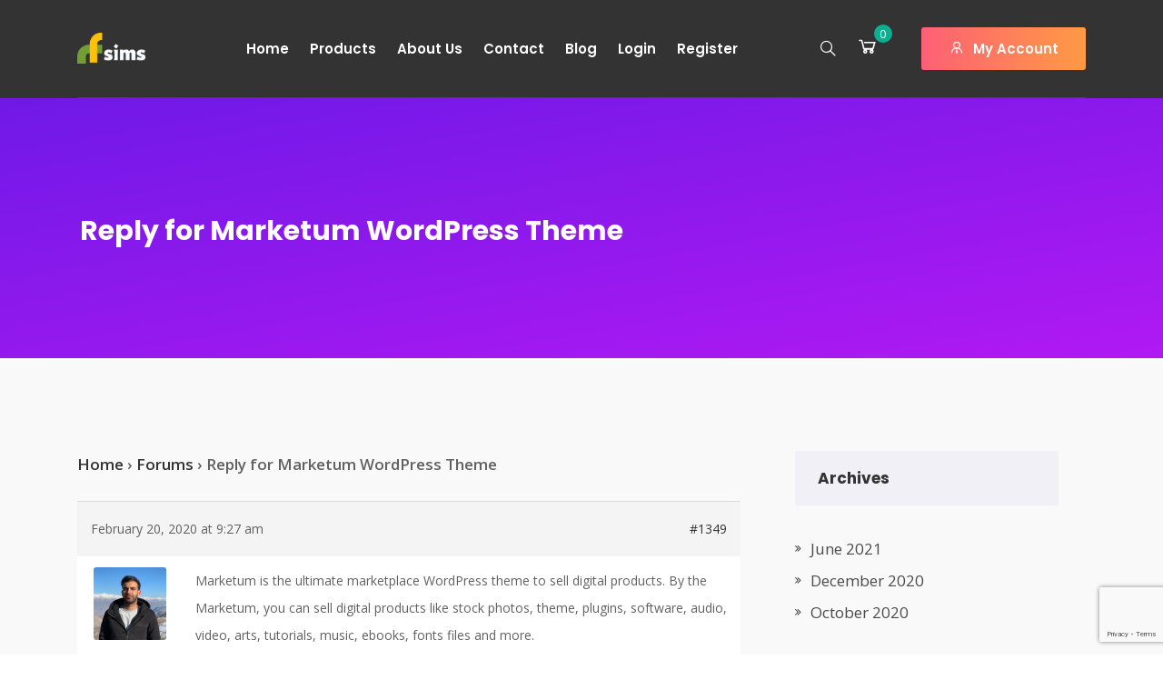

--- FILE ---
content_type: text/html; charset=UTF-8
request_url: https://rfsims.com/forums/reply/reply-for-marketum-wordpress-theme/
body_size: 12569
content:
<!doctype html>
<html lang="en-US" prefix="og: https://ogp.me/ns#">
<head>
<meta charset="UTF-8">
<meta name="viewport" content="width=device-width, initial-scale=1">
<link rel="profile" href="https://gmpg.org/xfn/11">
<title>Reply for Marketum WordPress Theme - rfsims</title>
<meta name="description" content="Marketum is the ultimate marketplace WordPress theme to sell digital products. By the Marketum, you can sell digital products like stock photos, theme,"/>
<meta name="robots" content="follow, index, max-snippet:-1, max-video-preview:-1, max-image-preview:large"/>
<link rel="canonical" href="https://rfsims.com/forums/reply/reply-for-marketum-wordpress-theme/"/>
<meta property="og:locale" content="en_US"/>
<meta property="og:type" content="article"/>
<meta property="og:title" content="Reply for Marketum WordPress Theme - rfsims"/>
<meta property="og:description" content="Marketum is the ultimate marketplace WordPress theme to sell digital products. By the Marketum, you can sell digital products like stock photos, theme,"/>
<meta property="og:url" content="https://rfsims.com/forums/reply/reply-for-marketum-wordpress-theme/"/>
<meta property="og:site_name" content="rfsims"/>
<meta property="article:publisher" content="https://www.facebook.com/rfsims"/>
<meta property="og:updated_time" content="2020-02-20T09:27:52+00:00"/>
<meta property="og:image" content="https://rfsims.com/wp-content/uploads/2020/10/rf-logo-02.png"/>
<meta property="og:image:secure_url" content="https://rfsims.com/wp-content/uploads/2020/10/rf-logo-02.png"/>
<meta property="og:image:width" content="414"/>
<meta property="og:image:height" content="414"/>
<meta property="og:image:alt" content="rfsims logo"/>
<meta property="og:image:type" content="image/png"/>
<meta name="twitter:card" content="summary_large_image"/>
<meta name="twitter:title" content="Reply for Marketum WordPress Theme - rfsims"/>
<meta name="twitter:description" content="Marketum is the ultimate marketplace WordPress theme to sell digital products. By the Marketum, you can sell digital products like stock photos, theme,"/>
<meta name="twitter:image" content="https://rfsims.com/wp-content/uploads/2020/10/rf-logo-02.png"/>
<link rel='dns-prefetch' href='//fonts.googleapis.com'/>
<link rel="alternate" type="application/rss+xml" title="rfsims &raquo; Feed" href="https://rfsims.com/feed/"/>
<link rel="alternate" type="application/rss+xml" title="rfsims &raquo; Comments Feed" href="https://rfsims.com/comments/feed/"/>
<link rel="alternate" type="application/rss+xml" title="rfsims &raquo; Reply for Marketum WordPress Theme Comments Feed" href="https://rfsims.com/forums/reply/reply-for-marketum-wordpress-theme/feed/"/>
<style id='wp-emoji-styles-inline-css'>img.wp-smiley, img.emoji{display:inline !important;border:none !important;box-shadow:none !important;height:1em !important;width:1em !important;margin:0 0.07em !important;vertical-align:-0.1em !important;background:none !important;padding:0 !important;}</style>
<link rel="stylesheet" type="text/css" href="//rfsims.com/wp-content/cache/wpfc-minified/e9q64g6/26vj0.css" media="all"/>
<style id='classic-theme-styles-inline-css'>.wp-block-button__link{color:#fff;background-color:#32373c;border-radius:9999px;box-shadow:none;text-decoration:none;padding:calc(.667em + 2px) calc(1.333em + 2px);font-size:1.125em}.wp-block-file__button{background:#32373c;color:#fff;text-decoration:none}</style>
<style id='global-styles-inline-css'>body{--wp--preset--color--black:#000000;--wp--preset--color--cyan-bluish-gray:#abb8c3;--wp--preset--color--white:#ffffff;--wp--preset--color--pale-pink:#f78da7;--wp--preset--color--vivid-red:#cf2e2e;--wp--preset--color--luminous-vivid-orange:#ff6900;--wp--preset--color--luminous-vivid-amber:#fcb900;--wp--preset--color--light-green-cyan:#7bdcb5;--wp--preset--color--vivid-green-cyan:#00d084;--wp--preset--color--pale-cyan-blue:#8ed1fc;--wp--preset--color--vivid-cyan-blue:#0693e3;--wp--preset--color--vivid-purple:#9b51e0;--wp--preset--gradient--vivid-cyan-blue-to-vivid-purple:linear-gradient(135deg,rgba(6,147,227,1) 0%,rgb(155,81,224) 100%);--wp--preset--gradient--light-green-cyan-to-vivid-green-cyan:linear-gradient(135deg,rgb(122,220,180) 0%,rgb(0,208,130) 100%);--wp--preset--gradient--luminous-vivid-amber-to-luminous-vivid-orange:linear-gradient(135deg,rgba(252,185,0,1) 0%,rgba(255,105,0,1) 100%);--wp--preset--gradient--luminous-vivid-orange-to-vivid-red:linear-gradient(135deg,rgba(255,105,0,1) 0%,rgb(207,46,46) 100%);--wp--preset--gradient--very-light-gray-to-cyan-bluish-gray:linear-gradient(135deg,rgb(238,238,238) 0%,rgb(169,184,195) 100%);--wp--preset--gradient--cool-to-warm-spectrum:linear-gradient(135deg,rgb(74,234,220) 0%,rgb(151,120,209) 20%,rgb(207,42,186) 40%,rgb(238,44,130) 60%,rgb(251,105,98) 80%,rgb(254,248,76) 100%);--wp--preset--gradient--blush-light-purple:linear-gradient(135deg,rgb(255,206,236) 0%,rgb(152,150,240) 100%);--wp--preset--gradient--blush-bordeaux:linear-gradient(135deg,rgb(254,205,165) 0%,rgb(254,45,45) 50%,rgb(107,0,62) 100%);--wp--preset--gradient--luminous-dusk:linear-gradient(135deg,rgb(255,203,112) 0%,rgb(199,81,192) 50%,rgb(65,88,208) 100%);--wp--preset--gradient--pale-ocean:linear-gradient(135deg,rgb(255,245,203) 0%,rgb(182,227,212) 50%,rgb(51,167,181) 100%);--wp--preset--gradient--electric-grass:linear-gradient(135deg,rgb(202,248,128) 0%,rgb(113,206,126) 100%);--wp--preset--gradient--midnight:linear-gradient(135deg,rgb(2,3,129) 0%,rgb(40,116,252) 100%);--wp--preset--font-size--small:13px;--wp--preset--font-size--medium:20px;--wp--preset--font-size--large:36px;--wp--preset--font-size--x-large:42px;--wp--preset--spacing--20:0.44rem;--wp--preset--spacing--30:0.67rem;--wp--preset--spacing--40:1rem;--wp--preset--spacing--50:1.5rem;--wp--preset--spacing--60:2.25rem;--wp--preset--spacing--70:3.38rem;--wp--preset--spacing--80:5.06rem;--wp--preset--shadow--natural:6px 6px 9px rgba(0, 0, 0, 0.2);--wp--preset--shadow--deep:12px 12px 50px rgba(0, 0, 0, 0.4);--wp--preset--shadow--sharp:6px 6px 0px rgba(0, 0, 0, 0.2);--wp--preset--shadow--outlined:6px 6px 0px -3px rgba(255, 255, 255, 1), 6px 6px rgba(0, 0, 0, 1);--wp--preset--shadow--crisp:6px 6px 0px rgba(0, 0, 0, 1);}:where(.is-layout-flex){gap:0.5em;}:where(.is-layout-grid){gap:0.5em;}body .is-layout-flex{display:flex;}body .is-layout-flex{flex-wrap:wrap;align-items:center;}body .is-layout-flex > *{margin:0;}body .is-layout-grid{display:grid;}body .is-layout-grid > *{margin:0;}:where(.wp-block-columns.is-layout-flex){gap:2em;}:where(.wp-block-columns.is-layout-grid){gap:2em;}:where(.wp-block-post-template.is-layout-flex){gap:1.25em;}:where(.wp-block-post-template.is-layout-grid){gap:1.25em;}.has-black-color{color:var(--wp--preset--color--black) !important;}.has-cyan-bluish-gray-color{color:var(--wp--preset--color--cyan-bluish-gray) !important;}.has-white-color{color:var(--wp--preset--color--white) !important;}.has-pale-pink-color{color:var(--wp--preset--color--pale-pink) !important;}.has-vivid-red-color{color:var(--wp--preset--color--vivid-red) !important;}.has-luminous-vivid-orange-color{color:var(--wp--preset--color--luminous-vivid-orange) !important;}.has-luminous-vivid-amber-color{color:var(--wp--preset--color--luminous-vivid-amber) !important;}.has-light-green-cyan-color{color:var(--wp--preset--color--light-green-cyan) !important;}.has-vivid-green-cyan-color{color:var(--wp--preset--color--vivid-green-cyan) !important;}.has-pale-cyan-blue-color{color:var(--wp--preset--color--pale-cyan-blue) !important;}.has-vivid-cyan-blue-color{color:var(--wp--preset--color--vivid-cyan-blue) !important;}.has-vivid-purple-color{color:var(--wp--preset--color--vivid-purple) !important;}.has-black-background-color{background-color:var(--wp--preset--color--black) !important;}.has-cyan-bluish-gray-background-color{background-color:var(--wp--preset--color--cyan-bluish-gray) !important;}.has-white-background-color{background-color:var(--wp--preset--color--white) !important;}.has-pale-pink-background-color{background-color:var(--wp--preset--color--pale-pink) !important;}.has-vivid-red-background-color{background-color:var(--wp--preset--color--vivid-red) !important;}.has-luminous-vivid-orange-background-color{background-color:var(--wp--preset--color--luminous-vivid-orange) !important;}.has-luminous-vivid-amber-background-color{background-color:var(--wp--preset--color--luminous-vivid-amber) !important;}.has-light-green-cyan-background-color{background-color:var(--wp--preset--color--light-green-cyan) !important;}.has-vivid-green-cyan-background-color{background-color:var(--wp--preset--color--vivid-green-cyan) !important;}.has-pale-cyan-blue-background-color{background-color:var(--wp--preset--color--pale-cyan-blue) !important;}.has-vivid-cyan-blue-background-color{background-color:var(--wp--preset--color--vivid-cyan-blue) !important;}.has-vivid-purple-background-color{background-color:var(--wp--preset--color--vivid-purple) !important;}.has-black-border-color{border-color:var(--wp--preset--color--black) !important;}.has-cyan-bluish-gray-border-color{border-color:var(--wp--preset--color--cyan-bluish-gray) !important;}.has-white-border-color{border-color:var(--wp--preset--color--white) !important;}.has-pale-pink-border-color{border-color:var(--wp--preset--color--pale-pink) !important;}.has-vivid-red-border-color{border-color:var(--wp--preset--color--vivid-red) !important;}.has-luminous-vivid-orange-border-color{border-color:var(--wp--preset--color--luminous-vivid-orange) !important;}.has-luminous-vivid-amber-border-color{border-color:var(--wp--preset--color--luminous-vivid-amber) !important;}.has-light-green-cyan-border-color{border-color:var(--wp--preset--color--light-green-cyan) !important;}.has-vivid-green-cyan-border-color{border-color:var(--wp--preset--color--vivid-green-cyan) !important;}.has-pale-cyan-blue-border-color{border-color:var(--wp--preset--color--pale-cyan-blue) !important;}.has-vivid-cyan-blue-border-color{border-color:var(--wp--preset--color--vivid-cyan-blue) !important;}.has-vivid-purple-border-color{border-color:var(--wp--preset--color--vivid-purple) !important;}.has-vivid-cyan-blue-to-vivid-purple-gradient-background{background:var(--wp--preset--gradient--vivid-cyan-blue-to-vivid-purple) !important;}.has-light-green-cyan-to-vivid-green-cyan-gradient-background{background:var(--wp--preset--gradient--light-green-cyan-to-vivid-green-cyan) !important;}.has-luminous-vivid-amber-to-luminous-vivid-orange-gradient-background{background:var(--wp--preset--gradient--luminous-vivid-amber-to-luminous-vivid-orange) !important;}.has-luminous-vivid-orange-to-vivid-red-gradient-background{background:var(--wp--preset--gradient--luminous-vivid-orange-to-vivid-red) !important;}.has-very-light-gray-to-cyan-bluish-gray-gradient-background{background:var(--wp--preset--gradient--very-light-gray-to-cyan-bluish-gray) !important;}.has-cool-to-warm-spectrum-gradient-background{background:var(--wp--preset--gradient--cool-to-warm-spectrum) !important;}.has-blush-light-purple-gradient-background{background:var(--wp--preset--gradient--blush-light-purple) !important;}.has-blush-bordeaux-gradient-background{background:var(--wp--preset--gradient--blush-bordeaux) !important;}.has-luminous-dusk-gradient-background{background:var(--wp--preset--gradient--luminous-dusk) !important;}.has-pale-ocean-gradient-background{background:var(--wp--preset--gradient--pale-ocean) !important;}.has-electric-grass-gradient-background{background:var(--wp--preset--gradient--electric-grass) !important;}.has-midnight-gradient-background{background:var(--wp--preset--gradient--midnight) !important;}.has-small-font-size{font-size:var(--wp--preset--font-size--small) !important;}.has-medium-font-size{font-size:var(--wp--preset--font-size--medium) !important;}.has-large-font-size{font-size:var(--wp--preset--font-size--large) !important;}.has-x-large-font-size{font-size:var(--wp--preset--font-size--x-large) !important;}
.wp-block-navigation a:where(:not(.wp-element-button)){color:inherit;}:where(.wp-block-post-template.is-layout-flex){gap:1.25em;}:where(.wp-block-post-template.is-layout-grid){gap:1.25em;}:where(.wp-block-columns.is-layout-flex){gap:2em;}:where(.wp-block-columns.is-layout-grid){gap:2em;}
.wp-block-pullquote{font-size:1.5em;line-height:1.6;}</style>
<link rel="stylesheet" type="text/css" href="//rfsims.com/wp-content/cache/wpfc-minified/dh7tngmf/252iz.css" media="all"/>
<link rel='stylesheet' id='marketum-fonts-css' href='https://fonts.googleapis.com/css2?family=Open+Sans:ital,wght@0,400;0,600;0,700;0,800;1,400;1,600&#038;family=Poppins:ital,wght@0,400;0,500;0,600;0,700;0,800;0,900;1,400;1,500' media='all'/>
<link rel="stylesheet" type="text/css" href="//rfsims.com/wp-content/cache/wpfc-minified/1et3ui00/252iy.css" media="all"/>
<style id='marketum-default-inline-css'>::-moz-selection{background:#0daf91}::selection{background:#0daf91}button:hover,input[type=button]:hover,input[type=reset]:hover,input[type=submit]:hover{border-color:#0daf91}input[type=color]:focus,input[type=date]:focus,input[type=datetime-local]:focus,input[type=datetime]:focus,input[type=email]:focus,input[type=month]:focus,input[type=number]:focus,input[type=password]:focus,input[type=range]:focus,input[type=search]:focus,input[type=tel]:focus,input[type=text]:focus,input[type=time]:focus,input[type=url]:focus,input[type=week]:focus,textarea.form-control:focus,textarea:focus{border-color:#0daf91;box-shadow:0 0 0 #0daf91 inset,0 0 0 #0daf91}a:active,a:focus,a:hover{color:#0daf91}#edd-purchase-button:hover,.ColorSwitcher__control,.about-banner .overlay-text a.btn-circle,.about-us-3x .about-us-left .btn-bordered:hover,.active-sticker,.author-profile-banner.author-profile-banner-2x .sale-price-info ul a.btn-large:hover,.backtotop:hover,.bbpress .widget dd,.blog-list-1x .blog-list-right .blog-search .btn-search,.blog-list-1x .blog-list-right .blog-subscriber .btn-search,.blog-list-1x .blog-list-right .tag-link a:hover,.blog-list-1x .blog-list-single .blog-list-content .blog-footer a.btn-small:hover,.blog-list-1x .blog-list-single span.blog-date,.comming-soon-banner .overlay-text .footer-social-link ul li i,.course-grid-list .media:hover .product-content h3 a.btn-bordered,.cta-1x .cta-right .btn-large:hover,.edd-submit:hover,.edd_purchase_submit_wrapper a.edd-add-to-cart.edd-has-js:hover,.events-1x .events-single .events-single-content a.btn-small:hover,.events-1x .events-single b,.faqs-1x .single-faq .card-header.request-button a.accordion-toggle.collapsed,.featured-product-1x ul.slick-dots li.slick-active button,.features-description-2x .single-description .btn-bordered,.fes-login-form div.fes-form .fes-submit input[type=submit]:hover,.fes-registration-form div.fes-form .fes-submit input[type=submit]:hover,.fes-vendor-contact-form div.fes-form .fes-submit input[type=submit]:hover,.footer-section-1x .footer-top .footer-top-left .footer-subscriber button.btn-subscriber,.footer-subscriber button.btn-subscriber,.job-board-1x .single-job a:hover,.latest-product-1x .latest-product-title-right .course-menu button.active,.latest-product-1x .latest-product-title-right .course-menu button:hover,.main-banner .overlay-text button.btn.btn-search,.main-menu-green,.page-content button.btn.btn-search,.pricing-plan-1x .single-pricing.active .btn-bordered,.product-description-1x .product-description-left .image-bottom a.btn-small:hover,.product-description-1x .product-description-left .product-description-tab .tab-content .authors-review .media .media-body h3 b,.search-dropdown-menu .btn.btn-search,.sign-in span sup,.single-product:hover .product-details .product-content h3 .btn-bordered,.testimonial-section-2x ul.slick-dots li.slick-active button,.violet-cta .cta-right .btn-large:hover,.widget button.btn.btn-search,[type=submit].edd-submit:hover,a#multiple:hover,a.btn-bordered:hover,a.btn-ellips,a.btn-large,a.btn-small,a.edd-add-to-cart:hover,a.edd-submit.button.blue:hover,a.edd-submit.button.upload_file_button:hover,a.fes-feat-image-btn.edd-submit.button:hover,button,button.fes-cmt-submit-form.fes-comments-form-submit-button.button:hover,button.fes-ignore.fes-ignore-comments-form-submit-button.button:hover,input[type=button]:hover,input[type=reset]:hover,input[type=submit]:hover{background:#0daf91}.about-us-2x .about-us-left h2 span,.about-us-3x .about-us-left .btn-bordered,.about-us-3x .about-us-left a.btn-small:hover,.about-us-3x .about-us-left h2 span,.author-profile-banner.author-profile-banner-2x .sale-price-info ul .item-price h2 span,.author-profile-banner.author-profile-banner-2x .sale-price-info ul a.btn-large,.author-profile-banner.author-profile-banner-2x .sale-price-info ul a.btn-small:hover,.blog-1x .blog-single .blog-single-content a:hover,.blog-content a:hover,.blog-list-1x .blog-list-right .category-link ul li a:hover,.blog-list-1x .blog-list-right .recent-popular-post .recent-popular-tab .recent-post .media a:hover,.blog-list-1x .blog-list-right .recent-popular-post ul.recent-popular-nav li .active,.blog-list-1x .blog-list-single .blog-list-content .blog-footer .dropright button i,.blog-list-1x .blog-list-single .blog-list-content .blog-footer a.btn-small,.blog-list-1x .blog-list-single .blog-list-content h2 a:hover,.blog-single-1x .blog-single-left-content .comment-section .media .media-body h5,.blog-single-1x .blog-single-left-content .comment-section .media .media-body h5 span a,.blog-single-1x .blog-single-left-content .comment-section .media .media-body h5.author-meta,.btco-hover-menu .collapse ul>li:hover>a.dropdown-item,.btco-hover-menu .sign-in .media-dropdown-menu ul li:hover a,.cart-page-1x .cart-page-content .table td a,.cart-page-1x .cart-page-content .table th .media .media-body a:hover,.checkout-page-1x .order-info ul li a,.comment-section .media .media-body h5,.comment-section .media .media-body h5 span a,.counter-section-2x .color-green span,.course-grid-list .media .media-body .product-content a:hover,.course-grid-list .media .media-body .product-content h3 span .btn-bordered,.course-grid-list .media:hover .product-content a,.course-header-1x .course-header-left .category ul li a:hover,.course-header-1x .course-header-right .course-tab .nav-tabs .nav-link.active,.cta-1x .cta-right .btn-large,.error-page .error-page-content span,.events-1x .events-single .events-single-content a.btn-small,.events-1x .events-single .events-single-content a:hover,.events-banner .overlay-text .countdown-timer ul li:nth-child(1),.events-banner .overlay-text h4,.faqs-1x .single-faq .card-header .accordion-toggle.collapsed:after,.featured-product-single-8 .media .media-body a.prod-title:hover,.featured-product-single-8 .media .media-body h2,.featured-product-single-8 .media h4 a:hover,.features-description-2x .single-description .btn-bordered:hover,.features-description-2x .single-description h2 span,.footer-bottom p a,.footer-section-1x .footer-top .footer-top-right .footer-social-link ul li:hover i,.footer-section-1x .footer-top .footer-top-right ul li,.graphicland-demo.graphicland-woo .graphicland-feature ul li::before,.graphicland-one .single-product .product-details .product-content p a:hover,.graphicland-one .single-product .product-details.graphicland-product-details .content-title strong,.job-board-1x .single-job a,.job-board-1x .single-job h2 span,.job-board-1x .single-job p i,.job-single-1x .job-features i,.latest-product-1x.photography-filter .latest-product-title-right .course-menu button.active,.latest-product-1x.photography-filter .latest-product-title-right .course-menu button:hover,.log-reg #edd_login_form legend,.log-reg #edd_register_form legend,.main-banner.log-reg .overlay-text p b,.main-menu-1x.main-menu-6x .main-menu .navbar-nav .nav-link:hover,.main-menu-1x.main-menu-6x .navbar-light .navbar-nav .active>.nav-link,.main-menu-1x.main-menu-6x .sign-in a:hover,.main-menu-green .btco-hover-menu .collapse ul>li:hover>a.dropdown-item,.main-menu-white .navbar-light .navbar-nav .active>.nav-link,.main-menu-white .navbar-light .navbar-nav .nav-link:hover,.navbar-light .navbar-nav .active>.nav-link,.navbar-light .navbar-nav .nav-link:focus,.navbar-light .navbar-nav .nav-link:hover,.photography.footer-section-1x .footer-top .footer-top-left .single-link ul li a:hover,.price-box .edd_price_options input[type=checkbox]:checked+span:before,.price-box .edd_price_options input[type=checkbox]:not(:disabled)+span:hover:before,.price-box .edd_price_options input[type=radio]:checked+span:before,.price-box .edd_price_options input[type=radio]:not(:disabled)+span:hover:before,.product-description-1x .product-description-left .product-description-tab .nav-tabs .nav-link.active,.product-description-1x .product-description-left .product-description-tab .tab-content .author-downloads a,.product-description-1x .product-description-right .product-features ul li span a,.product-description-1x .product-description-right .purchase-comments a i,.product-description-right .purchase-comments h2 i,.product-management .nav-tabs .nav-item.show .nav-link,.product-management .nav-tabs .nav-link.active,.product-management .nav-tabs .nav-link:hover,.product-single-banner .product-banner-right h3 i,.recent-post i,.service-3x .single-service a:hover,.service-3x .single-service:hover a,.sign-in .cart-dropdown-menu ul li .media .media-body h3,.sign-in .cart-dropdown-menu ul li .media .media-body h4 a:hover,.sign-in .media-dropdown .media .media-body h3,.sign-in-1x .sign-in-form h4 a,.sign-in-1x .sign-in-form ul li a:hover,.single-featured-product .featured-content a.prod-title:hover,.single-featured-product .featured-content h3 span,.single-featured-product:hover a.prod-title,.single-product .product-details .product-content a:hover,.single-product .product-details .product-content h3 span .btn-bordered,.single-product .product-details.graphicland-product-details .content-title strong,.single-product:hover .product-content a,.single-product:hover .product-details.graphicland-product-details .content-title a,.social-link ul li:hover i,.team-members-left a:hover,.testimonial-section-1x .single-slide h3,.testimonial-section-2x .slider-content p i,.testimonial-section-3x .single-testimonial i,a .doc-block:hover h3,a.btn-bordered{color:#0daf91}.checkout-page-1x .payment-info ul li .custom-radio .custom-control-input:checked~.custom-control-label::before,.course-header-1x .course-header-left .filter-product .container input:checked~.checkmark,.course-header-1x .course-header-left .filter-product .container:hover input~.checkmark,.course-pagination ul .page-item.active .page-link,.course-pagination ul .page-link:hover,.course-pagination ul li a.page-numbers:hover,.course-pagination ul li span.page-numbers.current,.is-sticky .main-menu-1x,.page-links b,.page-links b:hover,.product-description-1x .product-description-right .price-box .custom-radio .custom-control-input:checked~.custom-control-label::before{background-color:#0daf91}.about-us-3x .about-us-left a.btn-small,.blog-list-1x .blog-list-single .blog-list-content .blog-footer a.btn-small,.btn.btn-search,.course-header-1x .course-header-left .filter-product .container input:checked~.checkmark,.featured-product-1x ul.slick-dots li button,.featured-product-single-8 .media .media-body a.category:after,.features-description-2x .single-description .btn-bordered,.main-banner .overlay-text button.btn.btn-search:focus,.page-content button.btn.btn-search,.pricing-plan-1x .single-pricing .btn-bordered,.pricing-plan-1x .single-pricing.active .btn-bordered,.sign-in-1x .sign-in-form h3:after,.testimonial-section-2x ul.slick-dots li button,.widget button.btn.btn-search,a.btn-bordered{border:1px solid #0daf91}.pricing-plan-1x .single-pricing.active,.product-description-1x .product-description-right .price-box .container input:checked~.checkmark,.product-description-1x .product-description-right .price-box .container:hover input~.checkmark{border:3px solid #0daf91}.product-description-1x .product-description-left .product-description-tab .nav-tabs .nav-link.active{border-top:5px solid #0daf91}.trapezoid{border-bottom:10px solid #0daf91}.featured-sticker{border-top:100px solid #0daf91}.featured-product-3x .title-left h2:after,.latest-product-1x.latest-product-2x .title-left h2:after,.service-3x .title-left h2:after{border:2px solid #0daf91}.is-sticky .main-menu-1x.main-menu-6x .main-menu .navbar-nav .nav-link:hover,.is-sticky .main-menu-1x.main-menu-6x .navbar-light .navbar-nav .active>.nav-link,.is-sticky .main-menu-1x.main-menu-6x .sign-in a:hover{color:#fff}.app-section-1x .app-text h2 span,.app-section-1x a.btn-bordered.app-store i,.app-section-1x a.btn-bordered.google-play i,.auth-info a,.blog-1x .blog-single .blog-single-content h3 i,.blog-cat i,.blog-content i,.category-style span.cat-name,.counter-section-1x .title-middle h2 span,.image-of-day a,.intro-social i,.main-banner .overlay-text .slider-feature ul li i,.main-banner .overlay-text h1 span,.main-banner.main-banner-6x .overlay-text .slider-content-left h1 span,.pricing-plan-1x .single-pricing h2:before,.product-list-banner .overlay-text h3 b,.section-link a,.subscribe-section-1x .footer-subscriber h2 span,.team-members-left a i,.testimonial-section-1x .slider-content p:before,.testimonial-section-2x .single-testimonial p:before,.title-left h2 span,.title-middle h2 span,.vendor-item h2 span,.vendor-profile h2 span,a.btn-bordered.app-store i{color:#ffc107}#bbpress-forums li.bbp-footer,#bbpress-forums li.bbp-header,.category-style span.cat-item,.main-banner-2x .overlay-text .banner-slider ul.slick-dots li.slick-active button,.pricing-plan-1x .single-pricing.active:hover .btn-bordered,.pricing-plan-1x .single-pricing:hover .btn-bordered,.testimonial-section-1x ul.slick-dots li.slick-active button,span.sticker-feature,span.sticker-new,span.sticker-popular{background:#ffc107}.main-banner-2x .overlay-text .banner-slider ul.slick-dots li.slick-active button,.pricing-plan-1x .single-pricing.active:hover .btn-bordered,.pricing-plan-1x .single-pricing:hover .btn-bordered,.testimonial-section-1x ul.slick-dots li.slick-active button{border:1px solid #ffc107}.pricing-plan-1x .single-pricing h2:before{border-bottom:5px solid #ffc107}.single-product .product-details .product-content p a,.single-product .product-details .product-content.product-author p a,body{font-family:'Open Sans', sans-serif;}#edd-purchase-button,.about-banner .overlay-text h3,.about-banner .overlay-text h4,.about-us-2x .about-us-left h2,.about-us-3x .about-us-left h2,.about-us-3x .about-us-left h3,.alertbox-1x .alert p,.app-section-1x .app-text h2,.author-assets .author-content h1,.author-profile-banner .author-profile-left .media .media-body a,.author-profile-banner .author-profile-right .sales-info h3,.author-profile-banner.author-profile-banner-2x .sale-price-info ul .item-price h2,.author-profile-left.graphicland-profile span.author,.author-profile-left.graphicland-profile span.author-title,.bbp-body a.bbp-forum-title,.become-partnar h2,.blog-1x .blog-single .blog-single-content a,.blog-1x-no-bg .title-left h2,.blog-author .media .media-body h5,.blog-list-1x .blog-list-right .recent-popular-post .recent-popular-tab .recent-post .media a,.blog-list-1x .blog-list-right .recent-popular-post ul.recent-popular-nav,.blog-list-1x .blog-list-right .recent-popular-post ul.recent-popular-nav li .nav-link,.blog-list-1x .blog-list-right h2,.blog-list-1x .blog-list-single .blog-list-content h2 a,.blog-single-1x .blog-single-left-content .comment-form h3,.blog-single-1x .blog-single-left-content .comment-section h3,.blog-single-1x .blog-single-left-content .woocommerce-billing-fields h3,.blog-single-1x .blog-single-left-content h1,.btco-hover-menu .dropdown-item,.cart-collaterals .cart_totals h2,.checkout-docs .checkout-docs-left h3,.client-1x .client-title h4,.comming-soon-banner .overlay-text .countdown-timer ul li,.comming-soon-banner .overlay-text h3,.counter-section-1x .single-counter span,.counter-section-2x .single-counter .media .media-body span,.counter-section-single-product .single-counter span,.course-grid-list .media .media-body .product-content a,.course-grid-list .media .media-body .product-content h3 strong,.course-header-1x .course-header-left h3,.cta-1x .cta-left h3,.custom-category h2,.edd-submit,.edd_purchase_submit_wrapper a.edd-add-to-cart.edd-has-js,.entry-content h1,.error-page .error-page-content p,.error-page .error-page-content span,.event-speakers .single-speaker .speaker-details h2,.event-speakers-bg .single-speaker .speaker-details h2,.events-1x .events-single .events-single-content a,.events-1x .events-single b,.events-banner .overlay-text .countdown-timer ul li,.events-banner .overlay-text h4,.events-banner .overlay-text h5,.faqs-1x .single-faq .card-header a,.feature-1x .single-feature h5,.feature-2x .single-feature .media .media-body h5,.featured-product-single-8 .media .media-body a.prod-title,.featured-product-single-8 .media .media-body h2,.featured-product-single-8 .media h4,.features-description-1x .single-description h2,.features-description-2x .single-description h2,.features-description-2x .single-description h3,.fes-login-form div.fes-form .fes-submit input[type=submit],.fes-registration-form div.fes-form .fes-submit input[type=submit],.fes-vendor-contact-form div.fes-form .fes-submit input[type=submit],.footer-section-1x .footer-top .footer-top-left .single-link h3,.footer-subscriber h3,.how-works-1x .single-works h3,.job-board-1x .single-job h2,.job-single-1x h3,.latest-product-1x .latest-product-title h2,.latest-product-1x .latest-product-title-right .course-menu button.filter,.lfp-item-tabs .nav-tabs .nav-link,.main-banner .overlay-text .slider-feature ul li,.main-banner .overlay-text h1,.main-banner .overlay-text h2,.main-banner.main-banner-6x .overlay-text .slider-content-left h1,.main-banner.main-banner-7x .overlay-text .slider-content-left h1,.main-menu .navbar-nav .nav-link,.navbar-light .navbar-nav .active>.nav-link,.page-banner .overlay-text h1,.page-banner .overlay-text h3,.pricing-plan-1x .single-pricing h2,.pricing-plan-1x .single-pricing h3,.product-description-1x .product-description-left .product-description-tab .nav-tabs .nav-link,.product-description-1x .product-description-left .product-description-tab .tab-content .authors-review .media .media-body a,.product-description-1x .product-description-left .product-description-tab .tab-content .item-details h3,.product-description-right .author-mailling-form h3,.product-description-right .company-details .media .media-body a,.product-description-right .item-rating p,.product-description-right .price-box a.btn-small,.product-description-right .price-box h3,.product-description-right .price-box h3 span b,.product-description-right .product-features ul li strong,.product-description-right .purchase-comments a span,.product-description-right .purchase-comments h2 span,.product-description-right .social-link h3,.product-management .product-content h2,.product-single-banner .product-banner-content h1,.product-single-banner .product-banner-right h3,.related-post h3,.service-1x .single-service h2,.service-2x .single-service h5,.service-3x .single-service a,.service-4x .service-4x-left h2,.sign-in a,.sign-in-1x .sign-in-form h3,.single-featured-product .featured-content a.prod-title,.single-featured-product .featured-content h3,.single-featured-product .featured-content h4,.single-product .product-details .product-content a,.single-product .product-details .product-content h3 strong,.single-product-doc .doc-title h2,.subscribe-section-1x .footer-subscriber h2,.testimonial-section-1x .single-slide h3,.title-left h2,.title-middle h2,.vendor-dashboard-main legend#fes-profile-form-title,.vendor-dashboard-main legend#fes-submission-form-title,.woocommerce h2,.woocommerce-Reviews span#reply-title,[type=submit].edd-submit,a#multiple,a.bbp-topic-permalink,a.btn-bordered,a.btn-circle,a.btn-ellips,a.btn-large,a.btn-small,a.edd-add-to-cart,a.edd-submit.button.blue,a.edd-submit.button.upload_file_button,a.fes-avatar-image-btn.edd-submit.button,a.fes-feat-image-btn.edd-submit.button,button.fes-cmt-submit-form.fes-comments-form-submit-button.button,button.fes-ignore.fes-ignore-comments-form-submit-button.button,h1#fes-products-page-title,h2#edd-reviews-title,h2.widgettitle,h3#edd-reviews-heading,h3#fes-orders-page-title,h3#fes-products-page-title,h3#order_review_heading,label.woocommerce-form__label span{font-family:'Poppins', sans-serif;}</style>
<style id='akismet-widget-style-inline-css'>.a-stats{--akismet-color-mid-green:#357b49;--akismet-color-white:#fff;--akismet-color-light-grey:#f6f7f7;max-width:350px;width:auto;}
.a-stats *{all:unset;box-sizing:border-box;}
.a-stats strong{font-weight:600;}
.a-stats a.a-stats__link, .a-stats a.a-stats__link:visited, .a-stats a.a-stats__link:active{background:var(--akismet-color-mid-green);border:none;box-shadow:none;border-radius:8px;color:var(--akismet-color-white);cursor:pointer;display:block;font-family:-apple-system, BlinkMacSystemFont, 'Segoe UI', 'Roboto', 'Oxygen-Sans', 'Ubuntu', 'Cantarell', 'Helvetica Neue', sans-serif;font-weight:500;padding:12px;text-align:center;text-decoration:none;transition:all 0.2s ease;}
.widget .a-stats a.a-stats__link:focus{background:var(--akismet-color-mid-green);color:var(--akismet-color-white);text-decoration:none;}
.a-stats a.a-stats__link:hover{filter:brightness(110%);box-shadow:0 4px 12px rgba(0, 0, 0, 0.06), 0 0 2px rgba(0, 0, 0, 0.16);}
.a-stats .count{color:var(--akismet-color-white);display:block;font-size:1.5em;line-height:1.4;padding:0 13px;white-space:nowrap;}</style>
<link rel="https://api.w.org/" href="https://rfsims.com/wp-json/"/><link rel="EditURI" type="application/rsd+xml" title="RSD" href="https://rfsims.com/xmlrpc.php?rsd"/>
<meta name="generator" content="WordPress 6.5.5"/>
<link rel='shortlink' href='https://rfsims.com/?p=1349'/>
<link rel="alternate" type="application/json+oembed" href="https://rfsims.com/wp-json/oembed/1.0/embed?url=https%3A%2F%2Frfsims.com%2Fforums%2Freply%2Freply-for-marketum-wordpress-theme%2F"/>
<link rel="alternate" type="text/xml+oembed" href="https://rfsims.com/wp-json/oembed/1.0/embed?url=https%3A%2F%2Frfsims.com%2Fforums%2Freply%2Freply-for-marketum-wordpress-theme%2F&#038;format=xml"/>
<meta name="generator" content="Easy Digital Downloads v3.3.9"/>
<meta name="generator" content="Elementor 3.29.2; features: additional_custom_breakpoints, e_local_google_fonts; settings: css_print_method-external, google_font-enabled, font_display-auto">
<style >.recentcomments a{display:inline !important;padding:0 !important;margin:0 !important;}</style>			<style>.e-con.e-parent:nth-of-type(n+4):not(.e-lazyloaded):not(.e-no-lazyload),
.e-con.e-parent:nth-of-type(n+4):not(.e-lazyloaded):not(.e-no-lazyload) *{background-image:none !important;}
@media screen and (max-height: 1024px) {
.e-con.e-parent:nth-of-type(n+3):not(.e-lazyloaded):not(.e-no-lazyload),
.e-con.e-parent:nth-of-type(n+3):not(.e-lazyloaded):not(.e-no-lazyload) *{background-image:none !important;}
}
@media screen and (max-height: 640px) {
.e-con.e-parent:nth-of-type(n+2):not(.e-lazyloaded):not(.e-no-lazyload),
.e-con.e-parent:nth-of-type(n+2):not(.e-lazyloaded):not(.e-no-lazyload) *{background-image:none !important;}
}</style>
<link rel="icon" href="https://rfsims.com/wp-content/uploads/2020/08/cropped-rfsim-logo-ink-02-32x32.png" sizes="32x32"/>
<link rel="icon" href="https://rfsims.com/wp-content/uploads/2020/08/cropped-rfsim-logo-ink-02-192x192.png" sizes="192x192"/>
<link rel="apple-touch-icon" href="https://rfsims.com/wp-content/uploads/2020/08/cropped-rfsim-logo-ink-02-180x180.png"/>
<meta name="msapplication-TileImage" content="https://rfsims.com/wp-content/uploads/2020/08/cropped-rfsim-logo-ink-02-270x270.png"/>
<style id="wp-custom-css">.main-banner .overlay-text h1{color:#FFC107;}}</style>
<script async src="https://www.googletagmanager.com/gtag/js?id=G-DLRVDZ8FCL"></script>
<script>window.dataLayer=window.dataLayer||[];
function gtag(){dataLayer.push(arguments);}
gtag('js', new Date());
gtag('config', 'G-DLRVDZ8FCL');</script>
</head>
<body class="reply bbpress no-js reply-template-default single single-reply postid-1349 edd-js-none elementor-default elementor-kit-1898">
<div class="slick-rtl-selector" data-slick_rtl ="false">
<div class="main-menu-1x main-menu-color">  
<div class="container">
<div class="row">
<div class="col-md-12">     
<div class="main-menu">     
<nav class="navbar navbar-expand-lg navbar-light bg-light btco-hover-menu">                           
<a class="navbar-brand" href="https://rfsims.com/">
<img src="https://rfsims.com/wp-content/uploads/2020/08/rfsim-logo-ink-02.png" class="d-inline-block align-top" alt="rfsims">                     
</a>
<a class="navbar-brand white-logo" href="https://rfsims.com/">
<img src="https://rfsims.com/wp-content/uploads/2020/08/rfsim-logo-ink-02.png" class="d-inline-block align-top" alt="rfsims">                     
</a>
<button class="navbar-toggler" type="button" data-toggle="collapse" data-target="#navbarSupportedContent" aria-controls="navbarSupportedContent" aria-expanded="false" aria-label="Toggle navigation">
<span class="navbar-toggler-icon"></span>
</button>
<div class="collapse navbar-collapse" id="navbarSupportedContent">
<ul id="menu-main-menu" class="navbar-nav mx-auto main-menu-nav"><li id="menu-item-1721" class="menu-item menu-item-type-post_type menu-item-object-page menu-item-home nav-item menu-item-1721"><a title="Home" href="https://rfsims.com/" class="nav-link">Home</a></li>
<li id="menu-item-2278" class="menu-item menu-item-type-custom menu-item-object-custom nav-item menu-item-2278"><a title="Products" href="https://rfsims.com/downloads/" class="nav-link">Products</a></li>
<li id="menu-item-1719" class="menu-item menu-item-type-post_type menu-item-object-page nav-item menu-item-1719"><a title="About Us" href="https://rfsims.com/about-us/" class="nav-link">About Us</a></li>
<li id="menu-item-1731" class="menu-item menu-item-type-post_type menu-item-object-page nav-item menu-item-1731"><a title="Contact" href="https://rfsims.com/contact/" class="nav-link">Contact</a></li>
<li id="menu-item-474" class="menu-item menu-item-type-post_type menu-item-object-page nav-item menu-item-474"><a title="Blog" href="https://rfsims.com/blog/" class="nav-link">Blog</a></li>
<li id="menu-item-1411" class="menu-item menu-item-type-post_type menu-item-object-page nav-item menu-item-1411"><a title="Login" href="https://rfsims.com/login/" class="nav-link">Login</a></li>
<li id="menu-item-1410" class="menu-item menu-item-type-post_type menu-item-object-page nav-item menu-item-1410"><a title="Register" href="https://rfsims.com/register/" class="nav-link">Register</a></li>
</ul>
<div class="sign-in">
<div class="menu-search">
<i class="las la-search"></i>
<div class="search-dropdown-menu">
<span class="triangle-arrow"></span>
<ul>
<li> <form action="https://rfsims.com/downloads/"> <div class="input-group"> <input class="form-control" name="s" type="text" value="" placeholder="Search..."> <input type="hidden" name="post_type" value="download"> <div class="input-group-append"> <button class="btn btn-search" type="submit"><i class="las la-search"></i></button></div></div></form> </li>
</ul></div></div><div class="border-left">                          
<div class="cart-widget">
<span class="cart-btn">
<span class="white-cart"><i class="las la-shopping-cart"></i> <sup>0</sup></span>
</span>
<div class="cart-dropdown-menu"> <span class="triangle-arrow"></span> <ul> <li> Your cart is empty. </li> </ul></div></div></div><a class="btn-hover color-4" href="https://rfsims.com/login"><i class="las la-user-tie"></i> My Account</a></div></div></nav></div></div></div></div></div><div class="page-banner">                 
<div class="hvrbox">       
<div class="hvrbox-layer_top">
<div class="container">
<div class="overlay-text text-left"> <h1>Reply for Marketum WordPress Theme</h1></div></div></div></div></div><div class="blog-single-1x blog-list-1x">
<div class="container">
<div class="row">
<div class="col-md-8">
<div class="row">
<div class="col-md-12">
<div class="blog-single-left-content">
<div class="blog-single-body">                               
<div id="bbpress-forums" class="bbpress-wrapper">
<div class="bbp-breadcrumb"><p><a href="https://rfsims.com" class="bbp-breadcrumb-home">Home</a> <span class="bbp-breadcrumb-sep">&rsaquo;</span> <a href="https://rfsims.com/forums/" class="bbp-breadcrumb-root">Forums</a> <span class="bbp-breadcrumb-sep">&rsaquo;</span> <span class="bbp-breadcrumb-current">Reply for Marketum WordPress Theme</span></p></div><div id="post-1349" class="bbp-reply-header">
<div class="bbp-meta"> <span class="bbp-reply-post-date">February 20, 2020 at 9:27 am</span> <a href="https://rfsims.com/forums/reply/reply-for-marketum-wordpress-theme/#post-1349" class="bbp-reply-permalink">#1349</a> <span class="bbp-admin-links"></span></div></div><div class="loop-item--1 user-id-1 bbp-parent-forum-0 bbp-parent-topic-1349 bbp-reply-position-1 even topic-author post-1349 reply type-reply status-publish hentry">
<div class="bbp-reply-author">
<a href="https://rfsims.com/forums/users/admin/" title="View admin&#039;s profile" class="bbp-author-link"><span class="bbp-author-avatar"><img alt='' src='https://secure.gravatar.com/avatar/7ea0ffd71d56ee1a6ed1d0ea046c7be7?s=80&#038;d=mm&#038;r=g' srcset='https://secure.gravatar.com/avatar/7ea0ffd71d56ee1a6ed1d0ea046c7be7?s=160&#038;d=mm&#038;r=g 2x' class='avatar avatar-80 photo' height='80' width='80' decoding='async'/></span><span class="bbp-author-name">admin</span></a><div class="bbp-author-role">Keymaster</div></div><div class="bbp-reply-content"> <p>Marketum is the ultimate marketplace WordPress theme to sell digital products. By the Marketum, you can sell digital products like stock photos, theme, plugins, software, audio, video, arts, tutorials, music, ebooks, fonts files and more.</p> <p>Marketum is developed for Single and Multivendor( Another person can sell his/her products from your marketplace but you need a most popular premium extension of EDD plugin which name is FES (Front End Submission) ) purpose.</p></div></div></div></div></div></div></div></div><div class="col-md-4">
<div class="widget"><h2 class="widgettitle">Archives</h2> <ul> <li><a href='https://rfsims.com/2021/06/'>June 2021</a></li> <li><a href='https://rfsims.com/2020/12/'>December 2020</a></li> <li><a href='https://rfsims.com/2020/10/'>October 2020</a></li> </ul></div><div class="widget"><h2 class="widgettitle">Categories</h2> <ul> <li class="cat-item cat-item-3"><a href="https://rfsims.com/category/design/">Design</a> </li> <li class="cat-item cat-item-1"><a href="https://rfsims.com/category/general/">General</a> </li> <li class="cat-item cat-item-2"><a href="https://rfsims.com/category/simulation/">Simulation</a> </li> </ul></div><div class="widget"><h2 class="widgettitle">Meta</h2> <ul> <li><a rel="nofollow" href="https://rfsims.com/wp-login.php">Log in</a></li> <li><a href="https://rfsims.com/feed/">Entries feed</a></li> <li><a href="https://rfsims.com/comments/feed/">Comments feed</a></li> <li><a href="https://wordpress.org/">WordPress.org</a></li> </ul></div><div class="widget"><h2 class="widgettitle">Forum Statistics</h2> <dl role="main"> <dt>Registered Users</dt> <dd> <strong>343</strong> </dd> <dt>Forums</dt> <dd> <strong>2</strong> </dd> <dt>Topics</dt> <dd> <strong></strong> </dd> <dt>Replies</dt> <dd> <strong>1</strong> </dd> <dt>Topic Tags</dt> <dd> <strong></strong> </dd> </dl></div></div></div></div></div><div class="cta-1x">
<div class="container">
<div class="row align-items-center">
<div class="col-md-8">
<div class="cta-left"> <h3>Take up the challenge!</h3> <p>Brilliant, you have chosen not to reinvent the wheel. Download rfsims products and and save your time.</p></div></div><div class="col-md-4">
<div class="cta-right"> <a href="https://rfsims.com/downloads/" class="btn-hover color-5">Browse Products <i class="fa fa-long-arrow-right"></i></a></div></div></div></div></div><footer class="footer-section-1x">
<div class="container">
<div class="row">
<div class="col-md-12">
<div class="footer-top">
<div class="row">
<div class="col-md-4">
<div class="footer-top-right">                                                      
<img src="https://rfsims.com/wp-content/uploads/2020/08/rfsim-logo-ink-02.png" alt="Home">
<ul>
<li>50+ Users</li>                    <li>10+ Downloads</li>                                                                                     
</ul>
<div class="footer-social-link"> <ul> <li><a href="https://facebook.com/rfsims/"> <i class="fa fa-facebook"></i> </a></li><li><a href="https://twitter.com/rfsimulations/"> <i class="fa fa-twitter"></i> </a></li><li><a href="https://www.linkedin.com/company/rfsims/"> <i class="fa fa-linkedin"></i> </a></li><li><a href="https://t.me/rfsims"> <i class="fa fa-telegram"></i> </a></li><li><a href="https://www.instagram.com/rfsimulations/"> <i class="fa fa-instagram"></i> </a></li> </ul></div></div></div><div class="col-md-8">
<div class="footer-top-left">
<div class="row">
<div class="col-md-4">
<div class="single-link"> <h3>About</h3> <ul> <li><a href="https://rfsims.com/about-us/">About Us</a></li><li><a href="https://rfsims.com/downloads/">Our Products</a></li><li><a href="#">Our Team</a></li><li><a href="#">Testimonials</a></li><li><a href="https://rfsims.com/contact/">Contact Us</a></li> </ul></div></div><div class="col-md-4">
<div class="single-link"> <h3>Helps</h3> <ul> <li><a href="#">Frequently Asked Questions ( FAQ )</a></li><li><a href="#">Customer Support</a></li><li><a href="https://rfsims.com/blog/">Blog</a></li><li><a href="#">Knowledge Base Tutorial</a></li><li><a href="#">Our Pricing Plan</a></li> </ul></div></div><div class="col-md-4">
<div class="single-link"> <h3>Others</h3> <ul> <li><a href="https://rfsims.com/terms-condition/">Terms &amp; Conditions</a></li><li><a href="https://rfsims.com/privacy-policy/">Privacy Policy</a></li><li><a href="#">Item Support Policy</a></li><li><a href="#">Refund Policy</a></li><li><a href="#">Sitemap</a></li> </ul></div></div></div></div></div></div></div></div><div class="col-md-12">
<div class="footer-bottom">
<div class="row">
<div class="col-md-5"> <p>© Copyright by <a href="https://rfsims.com">rfsims.com</a></p></div><div class="col-md-7"> <ul> <li id="media_image-2" class="widget widget_media_image"><img width="232" height="32" src="https://rfsims.com/wp-content/uploads/2019/08/cards-1.png" class="image wp-image-171 attachment-full size-full" alt="" style="max-width: 100%; height: auto;" decoding="async"/></li> </ul></div></div></div></div></div></div></footer>
<style>.edd-js-none .edd-has-js, .edd-js .edd-no-js, body.edd-js input.edd-no-js{display:none;}</style>
<script src="https://www.google.com/recaptcha/api.js?render=6LeZZtwZAAAAAPEylQYKnwR7RvBc51-gjfiXXNAj&amp;ver=3.0" id="google-recaptcha-js"></script>
<script  id="simple-likes-public-js-js-extra">var simpleLikes={"ajaxurl":"https:\/\/rfsims.com\/wp-admin\/admin-ajax.php","like":"Add to Favorites","unlike":" Remove From Favorites"};</script>
<script>(function(){var c=document.body.classList;c.remove('edd-js-none');c.add('edd-js');})();</script>
<script  id="contact-form-7-js-extra">var wpcf7={"api":{"root":"https:\/\/rfsims.com\/wp-json\/","namespace":"contact-form-7\/v1"}};</script>
<script  id="edd-ajax-js-extra">var edd_scripts={"ajaxurl":"https:\/\/rfsims.com\/wp-admin\/admin-ajax.php","position_in_cart":"","has_purchase_links":"0","already_in_cart_message":"You have already added this item to your cart","empty_cart_message":"Your cart is empty","loading":"Loading","select_option":"Please select an option","is_checkout":"0","default_gateway":"packpay","redirect_to_checkout":"0","checkout_page":"https:\/\/rfsims.com\/checkout\/","permalinks":"1","quantities_enabled":"","taxes_enabled":"0","current_page":"1349"};</script>
<script  id="marketum-script-js-extra">var marketum_custom_ajax={"ajaxurl":"https:\/\/rfsims.com\/wp-admin\/admin-ajax.php","nonce":"b25dd2a90a"};</script>
<script  id="wpcf7-recaptcha-js-extra">var wpcf7_recaptcha={"sitekey":"6LeZZtwZAAAAAPEylQYKnwR7RvBc51-gjfiXXNAj","actions":{"homepage":"homepage","contactform":"contactform"}};</script>
<script >window._wpemojiSettings={"baseUrl":"https:\/\/s.w.org\/images\/core\/emoji\/15.0.3\/72x72\/","ext":".png","svgUrl":"https:\/\/s.w.org\/images\/core\/emoji\/15.0.3\/svg\/","svgExt":".svg","source":{"concatemoji":"https:\/\/rfsims.com\/wp-includes\/js\/wp-emoji-release.min.js?ver=6.5.5"}};
!function(i,n){var o,s,e;function c(e){try{var t={supportTests:e,timestamp:(new Date).valueOf()};sessionStorage.setItem(o,JSON.stringify(t))}catch(e){}}function p(e,t,n){e.clearRect(0,0,e.canvas.width,e.canvas.height),e.fillText(t,0,0);var t=new Uint32Array(e.getImageData(0,0,e.canvas.width,e.canvas.height).data),r=(e.clearRect(0,0,e.canvas.width,e.canvas.height),e.fillText(n,0,0),new Uint32Array(e.getImageData(0,0,e.canvas.width,e.canvas.height).data));return t.every(function(e,t){return e===r[t]})}function u(e,t,n){switch(t){case"flag":return n(e,"\ud83c\udff3\ufe0f\u200d\u26a7\ufe0f","\ud83c\udff3\ufe0f\u200b\u26a7\ufe0f")?!1:!n(e,"\ud83c\uddfa\ud83c\uddf3","\ud83c\uddfa\u200b\ud83c\uddf3")&&!n(e,"\ud83c\udff4\udb40\udc67\udb40\udc62\udb40\udc65\udb40\udc6e\udb40\udc67\udb40\udc7f","\ud83c\udff4\u200b\udb40\udc67\u200b\udb40\udc62\u200b\udb40\udc65\u200b\udb40\udc6e\u200b\udb40\udc67\u200b\udb40\udc7f");case"emoji":return!n(e,"\ud83d\udc26\u200d\u2b1b","\ud83d\udc26\u200b\u2b1b")}return!1}function f(e,t,n){var r="undefined"!=typeof WorkerGlobalScope&&self instanceof WorkerGlobalScope?new OffscreenCanvas(300,150):i.createElement("canvas"),a=r.getContext("2d",{willReadFrequently:!0}),o=(a.textBaseline="top",a.font="600 32px Arial",{});return e.forEach(function(e){o[e]=t(a,e,n)}),o}function t(e){var t=i.createElement("script");t.src=e,t.defer=!0,i.head.appendChild(t)}"undefined"!=typeof Promise&&(o="wpEmojiSettingsSupports",s=["flag","emoji"],n.supports={everything:!0,everythingExceptFlag:!0},e=new Promise(function(e){i.addEventListener("DOMContentLoaded",e,{once:!0})}),new Promise(function(t){var n=function(){try{var e=JSON.parse(sessionStorage.getItem(o));if("object"==typeof e&&"number"==typeof e.timestamp&&(new Date).valueOf()<e.timestamp+604800&&"object"==typeof e.supportTests)return e.supportTests}catch(e){}return null}();if(!n){if("undefined"!=typeof Worker&&"undefined"!=typeof OffscreenCanvas&&"undefined"!=typeof URL&&URL.createObjectURL&&"undefined"!=typeof Blob)try{var e="postMessage("+f.toString()+"("+[JSON.stringify(s),u.toString(),p.toString()].join(",")+"));",r=new Blob([e],{type:"text/javascript"}),a=new Worker(URL.createObjectURL(r),{name:"wpTestEmojiSupports"});return void(a.onmessage=function(e){c(n=e.data),a.terminate(),t(n)})}catch(e){}c(n=f(s,u,p))}t(n)}).then(function(e){for(var t in e)n.supports[t]=e[t],n.supports.everything=n.supports.everything&&n.supports[t],"flag"!==t&&(n.supports.everythingExceptFlag=n.supports.everythingExceptFlag&&n.supports[t]);n.supports.everythingExceptFlag=n.supports.everythingExceptFlag&&!n.supports.flag,n.DOMReady=!1,n.readyCallback=function(){n.DOMReady=!0}}).then(function(){return e}).then(function(){var e;n.supports.everything||(n.readyCallback(),(e=n.source||{}).concatemoji?t(e.concatemoji):e.wpemoji&&e.twemoji&&(t(e.twemoji),t(e.wpemoji)))}))}((window,document),window._wpemojiSettings);</script>
<script src='//rfsims.com/wp-content/cache/wpfc-minified/f3kma1vh/252j0.js'></script>
<script id="mcjs">!function(c,h,i,m,p){m=c.createElement(h),p=c.getElementsByTagName(h)[0],m.async=1,m.src=i,p.parentNode.insertBefore(m,p)}(document,"script","https://chimpstatic.com/mcjs-connected/js/users/2df5587ce9229a36e1bcff7a3/4d87fcad2ddeda9841d9e7f7d.js");</script>
<script>const lazyloadRunObserver=()=> {
const lazyloadBackgrounds=document.querySelectorAll(`.e-con.e-parent:not(.e-lazyloaded)`);
const lazyloadBackgroundObserver=new IntersectionObserver(( entries)=> {
entries.forEach(( entry)=> {
if(entry.isIntersecting){
let lazyloadBackground=entry.target;
if(lazyloadBackground){
lazyloadBackground.classList.add('e-lazyloaded');
}
lazyloadBackgroundObserver.unobserve(entry.target);
}});
}, { rootMargin: '200px 0px 200px 0px' });
lazyloadBackgrounds.forEach(( lazyloadBackground)=> {
lazyloadBackgroundObserver.observe(lazyloadBackground);
});
};
const events=[
'DOMContentLoaded',
'elementor/lazyload/observe',
];
events.forEach(( event)=> {
document.addEventListener(event, lazyloadRunObserver);
});</script>
<script defer src='//rfsims.com/wp-content/cache/wpfc-minified/ff70v742/2fbw1.js'></script>
<script defer src="https://static.cloudflareinsights.com/beacon.min.js/vcd15cbe7772f49c399c6a5babf22c1241717689176015" integrity="sha512-ZpsOmlRQV6y907TI0dKBHq9Md29nnaEIPlkf84rnaERnq6zvWvPUqr2ft8M1aS28oN72PdrCzSjY4U6VaAw1EQ==" data-cf-beacon='{"version":"2024.11.0","token":"ac4246c763624cc2a7850a40f84ce6d4","r":1,"server_timing":{"name":{"cfCacheStatus":true,"cfEdge":true,"cfExtPri":true,"cfL4":true,"cfOrigin":true,"cfSpeedBrain":true},"location_startswith":null}}' crossorigin="anonymous"></script>
</body>
</html><!-- WP Fastest Cache file was created in 0.694 seconds, on June 7, 2025 @ 3:00 am --><!-- via php -->

--- FILE ---
content_type: text/html; charset=utf-8
request_url: https://www.google.com/recaptcha/api2/anchor?ar=1&k=6LeZZtwZAAAAAPEylQYKnwR7RvBc51-gjfiXXNAj&co=aHR0cHM6Ly9yZnNpbXMuY29tOjQ0Mw..&hl=en&v=PoyoqOPhxBO7pBk68S4YbpHZ&size=invisible&anchor-ms=20000&execute-ms=30000&cb=ny58t09gvpzz
body_size: 48437
content:
<!DOCTYPE HTML><html dir="ltr" lang="en"><head><meta http-equiv="Content-Type" content="text/html; charset=UTF-8">
<meta http-equiv="X-UA-Compatible" content="IE=edge">
<title>reCAPTCHA</title>
<style type="text/css">
/* cyrillic-ext */
@font-face {
  font-family: 'Roboto';
  font-style: normal;
  font-weight: 400;
  font-stretch: 100%;
  src: url(//fonts.gstatic.com/s/roboto/v48/KFO7CnqEu92Fr1ME7kSn66aGLdTylUAMa3GUBHMdazTgWw.woff2) format('woff2');
  unicode-range: U+0460-052F, U+1C80-1C8A, U+20B4, U+2DE0-2DFF, U+A640-A69F, U+FE2E-FE2F;
}
/* cyrillic */
@font-face {
  font-family: 'Roboto';
  font-style: normal;
  font-weight: 400;
  font-stretch: 100%;
  src: url(//fonts.gstatic.com/s/roboto/v48/KFO7CnqEu92Fr1ME7kSn66aGLdTylUAMa3iUBHMdazTgWw.woff2) format('woff2');
  unicode-range: U+0301, U+0400-045F, U+0490-0491, U+04B0-04B1, U+2116;
}
/* greek-ext */
@font-face {
  font-family: 'Roboto';
  font-style: normal;
  font-weight: 400;
  font-stretch: 100%;
  src: url(//fonts.gstatic.com/s/roboto/v48/KFO7CnqEu92Fr1ME7kSn66aGLdTylUAMa3CUBHMdazTgWw.woff2) format('woff2');
  unicode-range: U+1F00-1FFF;
}
/* greek */
@font-face {
  font-family: 'Roboto';
  font-style: normal;
  font-weight: 400;
  font-stretch: 100%;
  src: url(//fonts.gstatic.com/s/roboto/v48/KFO7CnqEu92Fr1ME7kSn66aGLdTylUAMa3-UBHMdazTgWw.woff2) format('woff2');
  unicode-range: U+0370-0377, U+037A-037F, U+0384-038A, U+038C, U+038E-03A1, U+03A3-03FF;
}
/* math */
@font-face {
  font-family: 'Roboto';
  font-style: normal;
  font-weight: 400;
  font-stretch: 100%;
  src: url(//fonts.gstatic.com/s/roboto/v48/KFO7CnqEu92Fr1ME7kSn66aGLdTylUAMawCUBHMdazTgWw.woff2) format('woff2');
  unicode-range: U+0302-0303, U+0305, U+0307-0308, U+0310, U+0312, U+0315, U+031A, U+0326-0327, U+032C, U+032F-0330, U+0332-0333, U+0338, U+033A, U+0346, U+034D, U+0391-03A1, U+03A3-03A9, U+03B1-03C9, U+03D1, U+03D5-03D6, U+03F0-03F1, U+03F4-03F5, U+2016-2017, U+2034-2038, U+203C, U+2040, U+2043, U+2047, U+2050, U+2057, U+205F, U+2070-2071, U+2074-208E, U+2090-209C, U+20D0-20DC, U+20E1, U+20E5-20EF, U+2100-2112, U+2114-2115, U+2117-2121, U+2123-214F, U+2190, U+2192, U+2194-21AE, U+21B0-21E5, U+21F1-21F2, U+21F4-2211, U+2213-2214, U+2216-22FF, U+2308-230B, U+2310, U+2319, U+231C-2321, U+2336-237A, U+237C, U+2395, U+239B-23B7, U+23D0, U+23DC-23E1, U+2474-2475, U+25AF, U+25B3, U+25B7, U+25BD, U+25C1, U+25CA, U+25CC, U+25FB, U+266D-266F, U+27C0-27FF, U+2900-2AFF, U+2B0E-2B11, U+2B30-2B4C, U+2BFE, U+3030, U+FF5B, U+FF5D, U+1D400-1D7FF, U+1EE00-1EEFF;
}
/* symbols */
@font-face {
  font-family: 'Roboto';
  font-style: normal;
  font-weight: 400;
  font-stretch: 100%;
  src: url(//fonts.gstatic.com/s/roboto/v48/KFO7CnqEu92Fr1ME7kSn66aGLdTylUAMaxKUBHMdazTgWw.woff2) format('woff2');
  unicode-range: U+0001-000C, U+000E-001F, U+007F-009F, U+20DD-20E0, U+20E2-20E4, U+2150-218F, U+2190, U+2192, U+2194-2199, U+21AF, U+21E6-21F0, U+21F3, U+2218-2219, U+2299, U+22C4-22C6, U+2300-243F, U+2440-244A, U+2460-24FF, U+25A0-27BF, U+2800-28FF, U+2921-2922, U+2981, U+29BF, U+29EB, U+2B00-2BFF, U+4DC0-4DFF, U+FFF9-FFFB, U+10140-1018E, U+10190-1019C, U+101A0, U+101D0-101FD, U+102E0-102FB, U+10E60-10E7E, U+1D2C0-1D2D3, U+1D2E0-1D37F, U+1F000-1F0FF, U+1F100-1F1AD, U+1F1E6-1F1FF, U+1F30D-1F30F, U+1F315, U+1F31C, U+1F31E, U+1F320-1F32C, U+1F336, U+1F378, U+1F37D, U+1F382, U+1F393-1F39F, U+1F3A7-1F3A8, U+1F3AC-1F3AF, U+1F3C2, U+1F3C4-1F3C6, U+1F3CA-1F3CE, U+1F3D4-1F3E0, U+1F3ED, U+1F3F1-1F3F3, U+1F3F5-1F3F7, U+1F408, U+1F415, U+1F41F, U+1F426, U+1F43F, U+1F441-1F442, U+1F444, U+1F446-1F449, U+1F44C-1F44E, U+1F453, U+1F46A, U+1F47D, U+1F4A3, U+1F4B0, U+1F4B3, U+1F4B9, U+1F4BB, U+1F4BF, U+1F4C8-1F4CB, U+1F4D6, U+1F4DA, U+1F4DF, U+1F4E3-1F4E6, U+1F4EA-1F4ED, U+1F4F7, U+1F4F9-1F4FB, U+1F4FD-1F4FE, U+1F503, U+1F507-1F50B, U+1F50D, U+1F512-1F513, U+1F53E-1F54A, U+1F54F-1F5FA, U+1F610, U+1F650-1F67F, U+1F687, U+1F68D, U+1F691, U+1F694, U+1F698, U+1F6AD, U+1F6B2, U+1F6B9-1F6BA, U+1F6BC, U+1F6C6-1F6CF, U+1F6D3-1F6D7, U+1F6E0-1F6EA, U+1F6F0-1F6F3, U+1F6F7-1F6FC, U+1F700-1F7FF, U+1F800-1F80B, U+1F810-1F847, U+1F850-1F859, U+1F860-1F887, U+1F890-1F8AD, U+1F8B0-1F8BB, U+1F8C0-1F8C1, U+1F900-1F90B, U+1F93B, U+1F946, U+1F984, U+1F996, U+1F9E9, U+1FA00-1FA6F, U+1FA70-1FA7C, U+1FA80-1FA89, U+1FA8F-1FAC6, U+1FACE-1FADC, U+1FADF-1FAE9, U+1FAF0-1FAF8, U+1FB00-1FBFF;
}
/* vietnamese */
@font-face {
  font-family: 'Roboto';
  font-style: normal;
  font-weight: 400;
  font-stretch: 100%;
  src: url(//fonts.gstatic.com/s/roboto/v48/KFO7CnqEu92Fr1ME7kSn66aGLdTylUAMa3OUBHMdazTgWw.woff2) format('woff2');
  unicode-range: U+0102-0103, U+0110-0111, U+0128-0129, U+0168-0169, U+01A0-01A1, U+01AF-01B0, U+0300-0301, U+0303-0304, U+0308-0309, U+0323, U+0329, U+1EA0-1EF9, U+20AB;
}
/* latin-ext */
@font-face {
  font-family: 'Roboto';
  font-style: normal;
  font-weight: 400;
  font-stretch: 100%;
  src: url(//fonts.gstatic.com/s/roboto/v48/KFO7CnqEu92Fr1ME7kSn66aGLdTylUAMa3KUBHMdazTgWw.woff2) format('woff2');
  unicode-range: U+0100-02BA, U+02BD-02C5, U+02C7-02CC, U+02CE-02D7, U+02DD-02FF, U+0304, U+0308, U+0329, U+1D00-1DBF, U+1E00-1E9F, U+1EF2-1EFF, U+2020, U+20A0-20AB, U+20AD-20C0, U+2113, U+2C60-2C7F, U+A720-A7FF;
}
/* latin */
@font-face {
  font-family: 'Roboto';
  font-style: normal;
  font-weight: 400;
  font-stretch: 100%;
  src: url(//fonts.gstatic.com/s/roboto/v48/KFO7CnqEu92Fr1ME7kSn66aGLdTylUAMa3yUBHMdazQ.woff2) format('woff2');
  unicode-range: U+0000-00FF, U+0131, U+0152-0153, U+02BB-02BC, U+02C6, U+02DA, U+02DC, U+0304, U+0308, U+0329, U+2000-206F, U+20AC, U+2122, U+2191, U+2193, U+2212, U+2215, U+FEFF, U+FFFD;
}
/* cyrillic-ext */
@font-face {
  font-family: 'Roboto';
  font-style: normal;
  font-weight: 500;
  font-stretch: 100%;
  src: url(//fonts.gstatic.com/s/roboto/v48/KFO7CnqEu92Fr1ME7kSn66aGLdTylUAMa3GUBHMdazTgWw.woff2) format('woff2');
  unicode-range: U+0460-052F, U+1C80-1C8A, U+20B4, U+2DE0-2DFF, U+A640-A69F, U+FE2E-FE2F;
}
/* cyrillic */
@font-face {
  font-family: 'Roboto';
  font-style: normal;
  font-weight: 500;
  font-stretch: 100%;
  src: url(//fonts.gstatic.com/s/roboto/v48/KFO7CnqEu92Fr1ME7kSn66aGLdTylUAMa3iUBHMdazTgWw.woff2) format('woff2');
  unicode-range: U+0301, U+0400-045F, U+0490-0491, U+04B0-04B1, U+2116;
}
/* greek-ext */
@font-face {
  font-family: 'Roboto';
  font-style: normal;
  font-weight: 500;
  font-stretch: 100%;
  src: url(//fonts.gstatic.com/s/roboto/v48/KFO7CnqEu92Fr1ME7kSn66aGLdTylUAMa3CUBHMdazTgWw.woff2) format('woff2');
  unicode-range: U+1F00-1FFF;
}
/* greek */
@font-face {
  font-family: 'Roboto';
  font-style: normal;
  font-weight: 500;
  font-stretch: 100%;
  src: url(//fonts.gstatic.com/s/roboto/v48/KFO7CnqEu92Fr1ME7kSn66aGLdTylUAMa3-UBHMdazTgWw.woff2) format('woff2');
  unicode-range: U+0370-0377, U+037A-037F, U+0384-038A, U+038C, U+038E-03A1, U+03A3-03FF;
}
/* math */
@font-face {
  font-family: 'Roboto';
  font-style: normal;
  font-weight: 500;
  font-stretch: 100%;
  src: url(//fonts.gstatic.com/s/roboto/v48/KFO7CnqEu92Fr1ME7kSn66aGLdTylUAMawCUBHMdazTgWw.woff2) format('woff2');
  unicode-range: U+0302-0303, U+0305, U+0307-0308, U+0310, U+0312, U+0315, U+031A, U+0326-0327, U+032C, U+032F-0330, U+0332-0333, U+0338, U+033A, U+0346, U+034D, U+0391-03A1, U+03A3-03A9, U+03B1-03C9, U+03D1, U+03D5-03D6, U+03F0-03F1, U+03F4-03F5, U+2016-2017, U+2034-2038, U+203C, U+2040, U+2043, U+2047, U+2050, U+2057, U+205F, U+2070-2071, U+2074-208E, U+2090-209C, U+20D0-20DC, U+20E1, U+20E5-20EF, U+2100-2112, U+2114-2115, U+2117-2121, U+2123-214F, U+2190, U+2192, U+2194-21AE, U+21B0-21E5, U+21F1-21F2, U+21F4-2211, U+2213-2214, U+2216-22FF, U+2308-230B, U+2310, U+2319, U+231C-2321, U+2336-237A, U+237C, U+2395, U+239B-23B7, U+23D0, U+23DC-23E1, U+2474-2475, U+25AF, U+25B3, U+25B7, U+25BD, U+25C1, U+25CA, U+25CC, U+25FB, U+266D-266F, U+27C0-27FF, U+2900-2AFF, U+2B0E-2B11, U+2B30-2B4C, U+2BFE, U+3030, U+FF5B, U+FF5D, U+1D400-1D7FF, U+1EE00-1EEFF;
}
/* symbols */
@font-face {
  font-family: 'Roboto';
  font-style: normal;
  font-weight: 500;
  font-stretch: 100%;
  src: url(//fonts.gstatic.com/s/roboto/v48/KFO7CnqEu92Fr1ME7kSn66aGLdTylUAMaxKUBHMdazTgWw.woff2) format('woff2');
  unicode-range: U+0001-000C, U+000E-001F, U+007F-009F, U+20DD-20E0, U+20E2-20E4, U+2150-218F, U+2190, U+2192, U+2194-2199, U+21AF, U+21E6-21F0, U+21F3, U+2218-2219, U+2299, U+22C4-22C6, U+2300-243F, U+2440-244A, U+2460-24FF, U+25A0-27BF, U+2800-28FF, U+2921-2922, U+2981, U+29BF, U+29EB, U+2B00-2BFF, U+4DC0-4DFF, U+FFF9-FFFB, U+10140-1018E, U+10190-1019C, U+101A0, U+101D0-101FD, U+102E0-102FB, U+10E60-10E7E, U+1D2C0-1D2D3, U+1D2E0-1D37F, U+1F000-1F0FF, U+1F100-1F1AD, U+1F1E6-1F1FF, U+1F30D-1F30F, U+1F315, U+1F31C, U+1F31E, U+1F320-1F32C, U+1F336, U+1F378, U+1F37D, U+1F382, U+1F393-1F39F, U+1F3A7-1F3A8, U+1F3AC-1F3AF, U+1F3C2, U+1F3C4-1F3C6, U+1F3CA-1F3CE, U+1F3D4-1F3E0, U+1F3ED, U+1F3F1-1F3F3, U+1F3F5-1F3F7, U+1F408, U+1F415, U+1F41F, U+1F426, U+1F43F, U+1F441-1F442, U+1F444, U+1F446-1F449, U+1F44C-1F44E, U+1F453, U+1F46A, U+1F47D, U+1F4A3, U+1F4B0, U+1F4B3, U+1F4B9, U+1F4BB, U+1F4BF, U+1F4C8-1F4CB, U+1F4D6, U+1F4DA, U+1F4DF, U+1F4E3-1F4E6, U+1F4EA-1F4ED, U+1F4F7, U+1F4F9-1F4FB, U+1F4FD-1F4FE, U+1F503, U+1F507-1F50B, U+1F50D, U+1F512-1F513, U+1F53E-1F54A, U+1F54F-1F5FA, U+1F610, U+1F650-1F67F, U+1F687, U+1F68D, U+1F691, U+1F694, U+1F698, U+1F6AD, U+1F6B2, U+1F6B9-1F6BA, U+1F6BC, U+1F6C6-1F6CF, U+1F6D3-1F6D7, U+1F6E0-1F6EA, U+1F6F0-1F6F3, U+1F6F7-1F6FC, U+1F700-1F7FF, U+1F800-1F80B, U+1F810-1F847, U+1F850-1F859, U+1F860-1F887, U+1F890-1F8AD, U+1F8B0-1F8BB, U+1F8C0-1F8C1, U+1F900-1F90B, U+1F93B, U+1F946, U+1F984, U+1F996, U+1F9E9, U+1FA00-1FA6F, U+1FA70-1FA7C, U+1FA80-1FA89, U+1FA8F-1FAC6, U+1FACE-1FADC, U+1FADF-1FAE9, U+1FAF0-1FAF8, U+1FB00-1FBFF;
}
/* vietnamese */
@font-face {
  font-family: 'Roboto';
  font-style: normal;
  font-weight: 500;
  font-stretch: 100%;
  src: url(//fonts.gstatic.com/s/roboto/v48/KFO7CnqEu92Fr1ME7kSn66aGLdTylUAMa3OUBHMdazTgWw.woff2) format('woff2');
  unicode-range: U+0102-0103, U+0110-0111, U+0128-0129, U+0168-0169, U+01A0-01A1, U+01AF-01B0, U+0300-0301, U+0303-0304, U+0308-0309, U+0323, U+0329, U+1EA0-1EF9, U+20AB;
}
/* latin-ext */
@font-face {
  font-family: 'Roboto';
  font-style: normal;
  font-weight: 500;
  font-stretch: 100%;
  src: url(//fonts.gstatic.com/s/roboto/v48/KFO7CnqEu92Fr1ME7kSn66aGLdTylUAMa3KUBHMdazTgWw.woff2) format('woff2');
  unicode-range: U+0100-02BA, U+02BD-02C5, U+02C7-02CC, U+02CE-02D7, U+02DD-02FF, U+0304, U+0308, U+0329, U+1D00-1DBF, U+1E00-1E9F, U+1EF2-1EFF, U+2020, U+20A0-20AB, U+20AD-20C0, U+2113, U+2C60-2C7F, U+A720-A7FF;
}
/* latin */
@font-face {
  font-family: 'Roboto';
  font-style: normal;
  font-weight: 500;
  font-stretch: 100%;
  src: url(//fonts.gstatic.com/s/roboto/v48/KFO7CnqEu92Fr1ME7kSn66aGLdTylUAMa3yUBHMdazQ.woff2) format('woff2');
  unicode-range: U+0000-00FF, U+0131, U+0152-0153, U+02BB-02BC, U+02C6, U+02DA, U+02DC, U+0304, U+0308, U+0329, U+2000-206F, U+20AC, U+2122, U+2191, U+2193, U+2212, U+2215, U+FEFF, U+FFFD;
}
/* cyrillic-ext */
@font-face {
  font-family: 'Roboto';
  font-style: normal;
  font-weight: 900;
  font-stretch: 100%;
  src: url(//fonts.gstatic.com/s/roboto/v48/KFO7CnqEu92Fr1ME7kSn66aGLdTylUAMa3GUBHMdazTgWw.woff2) format('woff2');
  unicode-range: U+0460-052F, U+1C80-1C8A, U+20B4, U+2DE0-2DFF, U+A640-A69F, U+FE2E-FE2F;
}
/* cyrillic */
@font-face {
  font-family: 'Roboto';
  font-style: normal;
  font-weight: 900;
  font-stretch: 100%;
  src: url(//fonts.gstatic.com/s/roboto/v48/KFO7CnqEu92Fr1ME7kSn66aGLdTylUAMa3iUBHMdazTgWw.woff2) format('woff2');
  unicode-range: U+0301, U+0400-045F, U+0490-0491, U+04B0-04B1, U+2116;
}
/* greek-ext */
@font-face {
  font-family: 'Roboto';
  font-style: normal;
  font-weight: 900;
  font-stretch: 100%;
  src: url(//fonts.gstatic.com/s/roboto/v48/KFO7CnqEu92Fr1ME7kSn66aGLdTylUAMa3CUBHMdazTgWw.woff2) format('woff2');
  unicode-range: U+1F00-1FFF;
}
/* greek */
@font-face {
  font-family: 'Roboto';
  font-style: normal;
  font-weight: 900;
  font-stretch: 100%;
  src: url(//fonts.gstatic.com/s/roboto/v48/KFO7CnqEu92Fr1ME7kSn66aGLdTylUAMa3-UBHMdazTgWw.woff2) format('woff2');
  unicode-range: U+0370-0377, U+037A-037F, U+0384-038A, U+038C, U+038E-03A1, U+03A3-03FF;
}
/* math */
@font-face {
  font-family: 'Roboto';
  font-style: normal;
  font-weight: 900;
  font-stretch: 100%;
  src: url(//fonts.gstatic.com/s/roboto/v48/KFO7CnqEu92Fr1ME7kSn66aGLdTylUAMawCUBHMdazTgWw.woff2) format('woff2');
  unicode-range: U+0302-0303, U+0305, U+0307-0308, U+0310, U+0312, U+0315, U+031A, U+0326-0327, U+032C, U+032F-0330, U+0332-0333, U+0338, U+033A, U+0346, U+034D, U+0391-03A1, U+03A3-03A9, U+03B1-03C9, U+03D1, U+03D5-03D6, U+03F0-03F1, U+03F4-03F5, U+2016-2017, U+2034-2038, U+203C, U+2040, U+2043, U+2047, U+2050, U+2057, U+205F, U+2070-2071, U+2074-208E, U+2090-209C, U+20D0-20DC, U+20E1, U+20E5-20EF, U+2100-2112, U+2114-2115, U+2117-2121, U+2123-214F, U+2190, U+2192, U+2194-21AE, U+21B0-21E5, U+21F1-21F2, U+21F4-2211, U+2213-2214, U+2216-22FF, U+2308-230B, U+2310, U+2319, U+231C-2321, U+2336-237A, U+237C, U+2395, U+239B-23B7, U+23D0, U+23DC-23E1, U+2474-2475, U+25AF, U+25B3, U+25B7, U+25BD, U+25C1, U+25CA, U+25CC, U+25FB, U+266D-266F, U+27C0-27FF, U+2900-2AFF, U+2B0E-2B11, U+2B30-2B4C, U+2BFE, U+3030, U+FF5B, U+FF5D, U+1D400-1D7FF, U+1EE00-1EEFF;
}
/* symbols */
@font-face {
  font-family: 'Roboto';
  font-style: normal;
  font-weight: 900;
  font-stretch: 100%;
  src: url(//fonts.gstatic.com/s/roboto/v48/KFO7CnqEu92Fr1ME7kSn66aGLdTylUAMaxKUBHMdazTgWw.woff2) format('woff2');
  unicode-range: U+0001-000C, U+000E-001F, U+007F-009F, U+20DD-20E0, U+20E2-20E4, U+2150-218F, U+2190, U+2192, U+2194-2199, U+21AF, U+21E6-21F0, U+21F3, U+2218-2219, U+2299, U+22C4-22C6, U+2300-243F, U+2440-244A, U+2460-24FF, U+25A0-27BF, U+2800-28FF, U+2921-2922, U+2981, U+29BF, U+29EB, U+2B00-2BFF, U+4DC0-4DFF, U+FFF9-FFFB, U+10140-1018E, U+10190-1019C, U+101A0, U+101D0-101FD, U+102E0-102FB, U+10E60-10E7E, U+1D2C0-1D2D3, U+1D2E0-1D37F, U+1F000-1F0FF, U+1F100-1F1AD, U+1F1E6-1F1FF, U+1F30D-1F30F, U+1F315, U+1F31C, U+1F31E, U+1F320-1F32C, U+1F336, U+1F378, U+1F37D, U+1F382, U+1F393-1F39F, U+1F3A7-1F3A8, U+1F3AC-1F3AF, U+1F3C2, U+1F3C4-1F3C6, U+1F3CA-1F3CE, U+1F3D4-1F3E0, U+1F3ED, U+1F3F1-1F3F3, U+1F3F5-1F3F7, U+1F408, U+1F415, U+1F41F, U+1F426, U+1F43F, U+1F441-1F442, U+1F444, U+1F446-1F449, U+1F44C-1F44E, U+1F453, U+1F46A, U+1F47D, U+1F4A3, U+1F4B0, U+1F4B3, U+1F4B9, U+1F4BB, U+1F4BF, U+1F4C8-1F4CB, U+1F4D6, U+1F4DA, U+1F4DF, U+1F4E3-1F4E6, U+1F4EA-1F4ED, U+1F4F7, U+1F4F9-1F4FB, U+1F4FD-1F4FE, U+1F503, U+1F507-1F50B, U+1F50D, U+1F512-1F513, U+1F53E-1F54A, U+1F54F-1F5FA, U+1F610, U+1F650-1F67F, U+1F687, U+1F68D, U+1F691, U+1F694, U+1F698, U+1F6AD, U+1F6B2, U+1F6B9-1F6BA, U+1F6BC, U+1F6C6-1F6CF, U+1F6D3-1F6D7, U+1F6E0-1F6EA, U+1F6F0-1F6F3, U+1F6F7-1F6FC, U+1F700-1F7FF, U+1F800-1F80B, U+1F810-1F847, U+1F850-1F859, U+1F860-1F887, U+1F890-1F8AD, U+1F8B0-1F8BB, U+1F8C0-1F8C1, U+1F900-1F90B, U+1F93B, U+1F946, U+1F984, U+1F996, U+1F9E9, U+1FA00-1FA6F, U+1FA70-1FA7C, U+1FA80-1FA89, U+1FA8F-1FAC6, U+1FACE-1FADC, U+1FADF-1FAE9, U+1FAF0-1FAF8, U+1FB00-1FBFF;
}
/* vietnamese */
@font-face {
  font-family: 'Roboto';
  font-style: normal;
  font-weight: 900;
  font-stretch: 100%;
  src: url(//fonts.gstatic.com/s/roboto/v48/KFO7CnqEu92Fr1ME7kSn66aGLdTylUAMa3OUBHMdazTgWw.woff2) format('woff2');
  unicode-range: U+0102-0103, U+0110-0111, U+0128-0129, U+0168-0169, U+01A0-01A1, U+01AF-01B0, U+0300-0301, U+0303-0304, U+0308-0309, U+0323, U+0329, U+1EA0-1EF9, U+20AB;
}
/* latin-ext */
@font-face {
  font-family: 'Roboto';
  font-style: normal;
  font-weight: 900;
  font-stretch: 100%;
  src: url(//fonts.gstatic.com/s/roboto/v48/KFO7CnqEu92Fr1ME7kSn66aGLdTylUAMa3KUBHMdazTgWw.woff2) format('woff2');
  unicode-range: U+0100-02BA, U+02BD-02C5, U+02C7-02CC, U+02CE-02D7, U+02DD-02FF, U+0304, U+0308, U+0329, U+1D00-1DBF, U+1E00-1E9F, U+1EF2-1EFF, U+2020, U+20A0-20AB, U+20AD-20C0, U+2113, U+2C60-2C7F, U+A720-A7FF;
}
/* latin */
@font-face {
  font-family: 'Roboto';
  font-style: normal;
  font-weight: 900;
  font-stretch: 100%;
  src: url(//fonts.gstatic.com/s/roboto/v48/KFO7CnqEu92Fr1ME7kSn66aGLdTylUAMa3yUBHMdazQ.woff2) format('woff2');
  unicode-range: U+0000-00FF, U+0131, U+0152-0153, U+02BB-02BC, U+02C6, U+02DA, U+02DC, U+0304, U+0308, U+0329, U+2000-206F, U+20AC, U+2122, U+2191, U+2193, U+2212, U+2215, U+FEFF, U+FFFD;
}

</style>
<link rel="stylesheet" type="text/css" href="https://www.gstatic.com/recaptcha/releases/PoyoqOPhxBO7pBk68S4YbpHZ/styles__ltr.css">
<script nonce="T7eIABoveGo5XyJ4aI1Gkg" type="text/javascript">window['__recaptcha_api'] = 'https://www.google.com/recaptcha/api2/';</script>
<script type="text/javascript" src="https://www.gstatic.com/recaptcha/releases/PoyoqOPhxBO7pBk68S4YbpHZ/recaptcha__en.js" nonce="T7eIABoveGo5XyJ4aI1Gkg">
      
    </script></head>
<body><div id="rc-anchor-alert" class="rc-anchor-alert"></div>
<input type="hidden" id="recaptcha-token" value="[base64]">
<script type="text/javascript" nonce="T7eIABoveGo5XyJ4aI1Gkg">
      recaptcha.anchor.Main.init("[\x22ainput\x22,[\x22bgdata\x22,\x22\x22,\[base64]/[base64]/bmV3IFpbdF0obVswXSk6Sz09Mj9uZXcgWlt0XShtWzBdLG1bMV0pOks9PTM/bmV3IFpbdF0obVswXSxtWzFdLG1bMl0pOks9PTQ/[base64]/[base64]/[base64]/[base64]/[base64]/[base64]/[base64]/[base64]/[base64]/[base64]/[base64]/[base64]/[base64]/[base64]\\u003d\\u003d\x22,\[base64]\\u003d\x22,\x22w7g0DsK1wqnDuj5KOFtVD8Ohwos1wo0Qwo3CgMOdw54qVMOVY8O2BSHDp8OKw4JzaMK/NghUXsODJgvDgzofw50EJ8O/IMO8wo5aRycNVMKxFhDDnj1qQyDCn3HCrTZnSMO9w7XCiMKHaCxWwrMnwrV7w79LTjMHwrM+wobCvjzDjsKXLVQ4LcOMJDYYwp4/c0IxECgVexsLHMKDV8OGUcOEGgnCnjDDsHtiwroQWgkAwq/DuMK3w7nDj8K9XGbDqhV/[base64]/CmsOAasK+wro2w6DDjTEIwrleKH0EwpPDtHzCu8O3K8OGw4HDucOfwofCpCTDh8KAWMOTwqopwqXDtMKnw4jClMKOfcK8U19jUcK5CxLDthjDnMKPLcOewrPDhMO8NTk1wp/[base64]/HsKxemAQw54dw6nCvcO+LMOTw4FcM8OJOMKcTQhpwp/CisKmLMKZGMKyfsOPQcOpYMKrFGArJcKPwqs5w6nCjcKTw4pXLj/CksOKw4vCohtKGBkIwpbCk0Apw6HDu1HDmsKywqknQhvCtcKaDR7DqMOjX1HCgy/CsUNjTMKBw5HDtsKUwqFNIcKuS8Khwp0Cw4jCnmtlf8ORX8OFch8/w4XDqWpEwrQPFsKQV8OKB0HDvGYxHcOowq/CrDrClMOxXcOaQ0spDV8Ow7NVCT7DtmsPw4jDl2zCvn1IGyHDuBDDisO3w7wtw5XDk8KoNcOGeyJaUcOLwoQ0O37Dv8KtN8KpwqXChAFzMcOYw7wXc8Kvw7UlZD99wohbw6LDoEBVTMOkw5jDoMOlJsKew7V+wohnwptgw7BzAz0GwqzCkMOvWxnCgwgKZ8OzCsO/CcKmw6oBNxzDncOFw73CoMK+w6jCtwLCrDvDjAHDpGHCkQjCmcOdwrrDlXrCllhHdcKbwo/ChQbCo0rDu1gxw5c6w6bDjcK8w7TDgAcEVsOqw5rDscKGZ8O+wq/Dm8KgwpLCsTNVw6NlwopVw5V0wpfCogt+w5xNDXTDi8OENy/DoHrCpcOjKsO6w71rw6JJEsOCwrnDtsOzElbCrDEfJSbCiAtEwpYhw6jDpEQZHXDDnk4SO8KjcHx0w4N/OAhcwofDk8KUBkNKwrJXwpp/[base64]/CgMKuwq/CjcKZRnjDvxZKPcK/[base64]/CrjULw5oeaEfCtcO3GcOEbmbCuj4tPsOTwoJham8KIMOcw4zCqQgxwobCj8K/w5XDmsOGAgVBa8KzwqPCu8OZeyDCjcO4w5/CmzHChcOxwrHCoMKmwp9LMG/Cp8KYRsOdUz3Cq8OZwobChio3wpbDiVUrwpvCrBtvwp7Cv8KqwqR1w7oBwo3DtMKCWcOCw4PDui9Uw4I3wrBnw5nDucK+w5ghw6x1AMOZND/CoXvCrcK+wqY9w402w5gVw5o5cAB2LcK5NMKUwrM/HHjDrxfDvcODZW0VJ8KUI1pTw6kNw5fDu8OKw4HCt8KqIsKyWMO/[base64]/wpgNw5DCpcOTC2PDkkAVwq/Dl8O7cURzU8OtIXXDncKrwopbw6HDvcOzwp4ywrrDkkx+w4RGwoESw6s/fTjCukfCv0zCm3rCocO0UkvCuElHSMKUchbCpMOiw6Y8LjowXllXGMOKw5bCjsOQG17DkhMnP3IaU1zCvQ9EdBATewUyacKCHlPDl8Oac8KhwrnDq8O/T0cYEDDClcOGZsKHw6rDqUHDp37DlsOVwpbCsydKJMK3wqPCijnCtE7CvMKLwrTDr8OoT3VZEHDDils1bB1gMcKhwp7Cim0bS3EgbCXCm8KBbMOMY8OcAMKLIcOvwpdTOhfDksO/[base64]/DjyxCOsOKScK9w57CgcOmMS06GsOHw6XCqD3Dg8Kyw63DlsK/[base64]/[base64]/[base64]/Dr8OMwpHDjBwGPMO1w5phbxwFwojCucOpwqnDosKEw6zClcOiw5PDmcK7SEtJwpbCkWRdMlbCv8OCGMK+w5/DucOhwrhqw47Ds8OvwrbCp8K0XUbCgygsw5nCtUbDsVrCg8OtwqIfS8KtCcK/[base64]/DosKTYkPDq30RU8KQwo/DisKBw4MoIzgRGTDCjwRbwovCkWIhw4DCtcOhw57DpsOHwqvDvlrDvsOhw7XCvmLCqhrCrMK3C1xPwoo+bXLCpMK9w5PCllTCmV3DkMO5YwZDwo1Lw4QRQn0GdUd8a2VTFsK0L8O9CcKEw5DCiinCt8O6w5RyRhN7CWfCt0p/w7vDqcOQwqfCo1Vmw5fDhiZewpfCnQBMwqA6ZsKAwoNLEsKMw606Xyw7w7/DmlMpJWEhIcKJw6pwExMgP8OCfD7DtsO2AGvCjsKtJMOtHkbDm8K0w7NLIcK6w6k1wp/CqnU8w5DCunnDkx/CksKGw4bDlh5nFcOFw4sKaijCv8KwEXINw44RJsO3Tz0/R8OewpxPZMKfwpzDiE3CkcO9wqAAw7klE8KFw7d/eXNnAAZfw6phZiPDriQnw5XDv8KMXlMvYsK7BMKHDy5zwoLCvXRZYA9JPcKGwq/Drjoowqlkw5B4R1HDkE/DrsKCNMKEw4fDhMO7w4nChsOgGCPDqcKxQW3DnsO2wqVOwpvDm8KQwp14VMObwoNOwpUkwqzDukcLw5RzeMOXwo4mPMOhw5rDssOBw7pnw7vDkMOZQcOHw6BKwr/DpjQpIcOzw7Yaw5vCskPCk2/DhjcywpEMdynDiynDozg0w6HDsMKQVlllw7R5AH/CtcOXw6DCiBnDpRnDohLCsMO3wqpUw7IVw7HCgC/[base64]/Do1fDiDfDpCrDssKXw4TDhi94wphQaMK/e8K3KMO6wpfCo8KLKsKOw7R+aHglesOgKsOmw44twoBtRcKlwrA9egZmw7BQBcO3wpkKwoHDo3xhYATDtMOswqHCpcOALhjCv8OFwrQewpQjw4F+N8O/bHACL8OAdsOwIMObKRLDoUAXw7bDtHkhw45dwrYnw5jCmBE+L8ObwpzDj1oYwo7Ch2TCvcKxE3/Du8OIL2BRZlsDIMKBwr7DjV/ClsOvw4/Dnn3DgcOKZBbDnkpiwqV9w5ZNwq/CjcK6wqohNsKnQR/CsxvChCzDhS3DuWFow4rCjMKxZyocw5JaasONwoV3ZMKseTt/QsOcBcOjasOIwo3CunzConwgKcOXZiXChsKmw4XDp0Viw6lGVMO8FcO5w5PDuSNzw4nDmlBWwrDCqMKjwrXDnsONwrPCpXDDqjJFw7PCrQ/CocKsJlknw7vDhcK5BCXCm8Kpw4c8ImTDvFLClcOiwp/[base64]/CvUPCtMO8Qz3Ck8KpRFjCgsOywqMoCzs4wqjDqWk+ZcOtVsO8wrbCvjzDi8KZWMOsw47DnQl4JFPCmB/DhsKKwrlEwq3CicOqwqPDkh/DmMKDw7nDrRUnw7zCqQrDlMK6GT9OHzrDi8KPfjfDg8OQwqAiw4zDjUIgw78vw6jCgjTDocOjw4TDs8KWO8O1FsK1GcOXDMKVw51ERcOzw4jDtV95XcOodcKBfMOzZsKQMy/CiMOlwqR7BwvCli/DlMOVw5TCmjcQw70LwonDm0bCvHhCwrLDosKRw7HDlnp4w6wcKMKRGcO2wrNjfMKSMEUiwpHCowfDjMOUwo00cMK/Izpnwq0Gwp1QNgLDnnAVw7QewpdPw73Cuy7Clktewo/ClDEsE1LCq09Sw67CqELDpEvDgsKqX04tw7vChw7DoDrDjcKNw4fCrMK2w7p3wpl2FxLCqXlFw5LDusK0TsKgwpzCh8KPwpUlLcOhFMKEwoZFw6kleAoycg3Dt8Oew43CoCLCtXTCq0HDnHB6fQE/cB/Cn8KOR20gw6PDvsK4wpR7e8OBwo1WSxrCj0csw5/Cu8OPw6TDgQkPeyLCjVZ1wpEjL8Odw5vCowDDicKWw4VZwrg0w4t0w5AmwpfDvcO7w6fCgsOdNsKGw6tzw47Cng4ucsOgLsKNwqHDiMKFw5/[base64]/Wy9Dw4woworDvz7CkcOZK8OXEynCsMOiwqZhwrgXw5XDsznDm3BzwoUCJDvCjGQOD8OXwrzDglgEw6rCi8O7RmQCw6nCrsOYw6vDlMOKTjJnwoxNwqTChzJ7YCbDhRHClMO2wrfClRBRMMKmFMOMwpvDrWbCkkTCu8KCcElBw5FPCGHDq8OqVMOvw5/Dp0nDqcKYw65/WFtswp/ChcO8wrVgw4PDr13CmyHCgmZqw6PDs8KjwozDucKMwrPDuigiw79pQ8KbK2vCjwXDqlEDw54rPlsXJMKowrFjBFESTy/CtiXCrMK/I8KSQEvCgBk1w7Vqw6vCpU9hw4AyWxzCicK6w7dzw7fCj8K5YlY/wqnDrsKiw5JFN8Okw5ZEw4PDuMO+wp0Kw7UNw5TCqMOBUzrCkTzCu8OwPF9uwr5ZM1fDicKtA8K0w4hjw41cw6DDi8KGw7FhwoHCnsOpw6nCoU5ETS/Dh8K2wqzDqFdKw4UqwqDCm1UnwobCsxDCucK/w74jwo7Dr8O2wpBRTcOEAMKmwobDnMKLw7ZwRXtpw41Aw6LDtSzChmBTZjkKLC3CscKqT8KnwoVfF8Ovd8K/Qz5gZsOiajkqwp9aw7c1T8KRbcOewojCpCrCvSwINMKfwrTDhjNaZcK6KsOecWUYwrXDgsOHPh3Du8Kgw7Q/Ay/[base64]/DuBdOGsONOVBzJ8K5wr/[base64]/wqbCnMOnwqF6FDnCvMOrw5MHw7R1wobCrFBsw5lCwrjDr2xLwpVbNgPCuMKJw4oEKHoewqzCicOJTFBVEMK5w5Qfw6lRcRAERcOswqwLFxBmZRNXwqFTQcO/wr9UwqUfwoTCjcKnw6NtGsKCb2rDrcOswqTCssKrw7AYDMOrfMOTw5jDmDF3B8Obw7TDssOewpEswoLChhIudcKJRWM3GcO8w4RJPMOjYcOTBmnCgn1BCsKAXjbCnsOWFCrCtsK8w4rDncKWOsOZwo/[base64]/DmMK1GFsYw5XCn1lAwpnDuVHCtBDDiB3Dryx0wrjDgMOYwq/[base64]/Ci8KTCApzwqDDmMKhP1wpWcOiLsOpVyfDlUsHwoXDi8KnwrEcZSrDs8K2OsKkQX7CjQPDucK6aj5tHljCmsK2wq9uwqA0IMKrdsO6wqHDmMOYekZXwpJAXsOsNMKcw53CpzFGEMK/[base64]/[base64]/DnAPCn8OUwpg1EXvCoTlEwpVJwrwSHcOIbsO6wrQJw7N4w4p+woVhRErDlQjChBjDolkiw6rDtsKtY8Olw5PDmsKZwq/[base64]/KMO8WMKyw6gJW2HDr2zClHXCnMO9ZDlhFBQ+w63DiWFSL8Kfwrxqwr4/wrvCgF3CqcOYN8KfA8KlC8Ofw48JwpwaaEsjKmJZwoETw5Emw7IkbgzDgcK3UcO8w6Vawq3CtcKmw6PDsEB8wrvDh8KTCcKvwoPCgcK8F1PCu3jDt8KswpHDr8KOf8O/Bj/DscKBwovDhA7CtcKhMhzCnMKKcFo8w6Fvw7DDt0vDp3PDrcK8w4gHHFzDsErCqcKieMO+dMOrSsO9Ry7DhiNRwpJDUsO0FAZIQTJFwqzCtsOJCS/Do8Oaw7nClsOsdF0ddR/DocOEf8O+RnBfPhxYwr/Cg0cpw6bDisKHICYKwpPCvsO2w78ww7Qpw4rDm19Dw5BeMyRqwrHDmcKHwovDtDvChRFbQ8KKJsOmwoXDq8Otw7slFHVnVwIdUcOmWsKMLsKPCVvCjMOUVsK3KcKCwrLDhAXDnC4/fmUQw5PDsMOvNwPClsKEBFnCsMKZTVzChg7DtWvCqgjChsKZwpwTwr/Diwc6VjjCkMObXsO/wq8SQk/Cl8KjIjcbwrI6DBYhPlsbw6zCusOnwqh9wr/CmMOCLMOaAsKgCi7DkcK3AMOcGMOlwo5tVj3Cs8OAGsOKKsKbwqxWNBJ5wq/DtEQjE8Ohwr3DlsKcwrErw5DChxJKXDllAMKNDsK5w4g6wr9wXsKyQBNYwonCinXDiifCo8KYw4PCjsKOwrohw757R8Opw4zDisKjHWfCpS54woLDkGp0w6oaa8OyV8KcKCYNwr1sRcOlwrbCssKiNMOkFMK6wq9GaRnCmsKFEsKCUMKyNWUtwpZ2w6snWcO/wqPCosO5woQhDMKESSsLw5FKwpLCoVTDicK3w4wZwobDrMKoDcKyN8KVYVNXwqFKcjPDlMKYMn5Bw6fCi8KEfMOzBzLChlzCmBdRZ8KTSMOBb8OuGsObQcOWNMKqw7fDkk3Dq1DDgMK9Yl/DvVPCkMKcRMKPw4fDvcOjw6lRw5LColIIES3ChcKQw53DrDjDnMKqwrMUK8O/PsOcSMKfwqdiw4DDhnPDj1rCvSzDiS7DrS7DksKkwodIw7zClsOiwrpwwrRWwoAuwpkQwqfDq8KHbifDjTDCgSvCmsOCYMOEUMKaFcKbasOZAMKnFQh7WTLCm8KnIcOzwq0UbhcQBcOjwogfPMO1F8OxPMKewpfDpcOawpAOZcOmNwLChiHDpV/CpD3CuXMbwpFQdngcYcKJwqTDtCXDvAchw7LCgBfDlcOXc8KVwo12wpLDp8KbwoQuwo7CicKgw7BWw5FOwq7Du8Obw4zCmRfChBzCjcO4LhjClsKEV8OMw7TCtgvDlMOCw5AOd8KAw6A/NcOrTcK6wpY6JcKjw5fDtcOVBxTCtjXCokAqwrRTTlVvc0XDvVbClcONKAllw7QUwptVw7TDpsK7w5A3N8KHw7ZVwqkXwq3CjCzDpHLDrcKTw7vDtQ7DnsOHwpDClSrCmcOtbMKVPxjCqDrCpHHDkcOhB3J+wpPDi8OUw6lnWAtiwpbDu2TDlsKAej3DpMODw6/CocKqwoPCgcKmwr4vwqTCrHXChgjCi2XDnsKDHi/DisKGJMO+ScO0CAZ7w6zDjnDDsCEfw6LCvMOTwrNqHsKHCRVoKcKSw5gGwp7ChMOxPsKmcRhdwonDtkXDkgk0DBvDr8ObwrZPw5hLwr3CrHLCtMOBT8OLwrxiGMO6BsK2w5zDlGwxGMKGSAbCijTDqhwvQsO0wrfDk1AwasK8w6VLIsOMdE/CuMK/[base64]/CgsOEwqfDuMOJw5Y4L8KuTMOOwpvDqcOKwopxwqzDkcKoYS4ENSB0w5ApU1Abw5Yjw5cFGFDCkMK1w7dKwqFeRHrCssO6UQLCqQcEw7bCrsK4byPDgSoJwonDlcK/w4PDtMKiwoEWwqBxEFdLC8OBw7PDqjjCukFpWwbDisOkI8Ocwp3Dt8KAw4nCvcKhw6rCjxUdwq9iBsKRYMKGw5vCrkwwwo0EFcKFB8OEw4/DhsO2wp9/IsKSwoM3JcKkViNKw5XCi8OFwqPDlkofZU5mb8KIwprDgBIBw70/ccOewqVyaMK3w7HDo0QSwoVZwopewo48wr/[base64]/ChznDuHU+UsKZwrTDm8Opw5J/wpoow7fCiGjDrBZgWcO8wp/[base64]/[base64]/[base64]/ClkXDkEXDmF4EwoISJXbDhsKEwpLDicOjOMKAJMKgYsKtSsK6G1d1w6MvYB0MwqzCoMOjLRrCqcKKFMOswpUKw6I3V8O1w6fDu8K1C8OPBAbDsMKTHCljZFTCrXRCw7I/w73Dq8OBQsKpb8OtwrAIwr0VW3xlNDPDjMOVwrDDl8K6aGBGPMOUGAQLw4dwPVh+AMOqe8OIPTzClT/[base64]/CnBHCoWVdAMO6wqfDuDTDu3/[base64]/Co2NzRC3CocKAwqcrbcOAM3vChUbDgUcewqd5ZA5FwpU0QcOCR3PCvCbDkMOEw512woo+w6nCq2vDhsKYwpdhwqR8woJUwqsafyfCgMKPwoIrI8KVQcO7wpt3AgdOGDEvIcOTw5cWw4TDqVQ/wp/DrkAacMKWIsKqVsKjWsKxw7FCH8Khw5w1wovCvCwewq19CMKmwpseGRViwqclc2bDjGZ8wp54NcOtw7rCtcK9JGhWwppWFSfCkyTDv8KTw70zwqdBw7XCuFrClcOuwoDDpMOiTy0Aw7HDul/Cv8OpAA/DgsOUYMKzwovCnx/CqMOlDsK1GWHDm1JgwpbDscKpb8OpwrzCqMOdw53DszQ1wprDlCQFwqoIwrB+wovCusOtCVrDqVpEXjBNRDtJd8O/[base64]/Cuy3Dul3ChsOeFEJ2QcORew9xw44fwq3Dr8K9NcKZaMO4PC1Dw7XCgUktYMKnw4bCr8OaLsOIw7bClMKKfW5dIMOmR8OPwqLCnHTDgcOyQGHCr8O/UAfDm8OZaCw3w55rwokhwoTCsFjDr8Oiw7srZ8OvOcOVLMK3YMOqR8KeSMK/D8KuwoVCwpY0wrgnwp8KSMORbxjCt8KccHRiQgBxGcONeMO0OsKMwolsblHCvX/CuAXChMOAw4NxHCbDosKqw6XCj8Oowq3DrsOVw71mA8K/ERpVwp/ClcOQGg3CsGk2cMOsDDbDi8Kvwqg4SsKHwrs6w4fDisKvSh43wprDosK/EF9qw4/CjjLCl37Ds8OcV8OvJR9Ow4fDpSfCs2XDijE9w48IN8OzwrnDuD9CwrdGwqk0WcOXwqQ2WwbDlj/DicKWwrpdMcKPwo0ew7NMwq0+w7xuw68mw5jCqsKWCHvCnnx5w5MTwr7Dp2/[base64]/Dl8OfwpPDuw8bw69jwr/DpMOrCsKpU8K8TsOIM8O0WcKWwq7DpWvChjDDsStoesK8w7zCnMOQwpzDicKGesOdwq3DsWc7CBTDhRTDhTsUMMKiw7TCrw/Ds1MaLcOBwqdLwrxuUwfCrw8UT8K4wqnDmcOiw6ZcKMOCH8Kqwq0nwqUHwp/CkcKIwpNeH3/[base64]/Cl8KcwoIvwrlie1Z9w7fCjWhbwrhmwqXDmBUnED1Pw5kawr3Cvnw2w7d7w4/DkmvDhsO4PsKmw4DCg8KHWsKrw4oPTcK+wqcZwqoDwqfDsMOqLEkAwq3CsMOawocWw4zCoSrDnMKVDxvDvQBJwp7CkMKOw75gwplZQ8Kxck9sLHlfFMKoGsKOwpZaWgbCv8KKeX/[base64]/wq7CoBEUW34CJEjCgcOvT8KNehsowqVpbcODw5IkVcKMw6I0w6DDrWoDQsKdH3xsZ8OuRULCsFrDhcOJaQrDsDolwpxsVy8bw4fClwnCtnYJCnAFwqzDszFBw65lwoNHw55eD8KAw7/Dl0rDusO8w6XDj8OQwoN6HsOYw6ogw7Yuw5wLfcO0fsOpw5jChcOuw4XDq0bCiMOCw7HDn8Kjw5l8cEw9wpXCnRfDgMKNeydhScO2EBFgw6rDlsOFw7XDvDVWwrgUw5tIwrrDuMKlIGwZw5zDl8OccsOew6tiGS3Dp8OBSTBZw452WcO1wp/DuiHCqmnCqsOZE2/DscO9w7XDmMOzbGLCvcOlw7MiTmzCqcK/wrRQwrbCqHV2VF/DsQzCo8OYWyDDlMKdaRsnOsOXAcOcLcOpwqAuw4nCtBxfJ8KNP8OSD8KFIMOgfRrCj0XCrGXDvcKAGMO4EsKbw55FWsKidcO9wrYCwo4aFkgJTsOudBbCqcKuwqHDqMK+w5/[base64]/wq/CqkjCiUNBGcKKwpUyAndtfH9cOsOrHXLDi8OtwoQhw7B9w6dJJnLCmBbCk8OUwo/[base64]/[base64]/[base64]/ZiLCghREwqhwW0PDvivClAXCtsODOsKFF1PDj8OhwqvDoEdXw4fCj8O2w4DCuMO1e8KgKVt5F8K8w4BICDjDqkfCpwHDqMO3KQAjwq0XJxlFUsO7woPCsMKvNmzCr3xwX3lbZ2fDoVBVOmfDkwvDhT5jQUnCn8KNw7/[base64]/[base64]/CoR4PwpVOMRpywpzCnmTDuMOKQ8Otw6zCrj82DQvDvxRzN3DDgl1ew4YCasKcw7BXbsOHw4oKwrA9O8KHAMKyw73DicKMwostfnnDiVPCvzIkfX4dw5hUwqTDs8KDw5wRccOVwp3DqRDDnC/DqmLDgMK/wr9twovDncKeNMOpUcK7woh+wq4dPj/DvsOZwpzDlcK7FXjCusKtwpHDj2oew5E4w50aw7NpVGhpw43Dv8K1dgM9w7JrSSpYBcKMbMOFwoQYbV7DrcKzJ3zDuFZlD8KmJDfCn8K8A8OsUDpAHRHDmMKyHGNqw4/DoQzCvsO9fjbDo8KjV1Iww45Tw40Cw7AJw61mTsO0H2zDlsKDPMOvK3Qaw4/DlAnCocOGw5JYw7AafMOrw7NDw75IwofDuMOowrMyKXxyw5XDqcKWVsKuUQbCtjBMwpvCo8Kkw7EdFl9Kw5vDu8ODLT5FwrPDhsKWWsO4w4jDu1NdJm/Ck8OSe8Kyw6LDtgTCtsOjw7jCucOLRFBROcKdw5UCworCgcKgwovDvTLClMKNwpAqUsOwwoV8EMK1wrhYCMO+LcKtw5llNsKfNcOtw5HDg10dw61Owp4VwqZeEsOew4wUw5Aew4tXw6XCrMOKwqV7T3/[base64]/DlcOKwpgfQSYLHX3CvcOPwocLSMKTTE4hw4EWw7/Dl8Kswoggw7VbwpLCiMO9w4XCvMORw5MGJ3fDoVXCmCtrw6Vew58/w7jDgmZtw685YsKKaMOzwrvCmgtKAsKEOcOkwqJ6woB/wqYSw4DDg3UEw700BmddNcOGOcOawr3DgiNNcsOkZXJwdTlIKy9mw7jCrMK7wqp1w61zFxEVFsO2w49VwqFfwoTDohcEw4HCpSdGwpPCmjJuDiVvKw9SRWJDw7AyT8K3ZMKvEjDCuF/CkcOXw6oWSQPDq0drwpHCt8KvwoXCpMKIw6fCqsO2w58Nwq7CoXLCq8O1esOVwqAww49xw7QNG8OjQBLDoxZ6wp/Ct8OMQU3ChRNMwqIvG8O5w7bDiGDCr8KHTiHDpMK8RH3DgMOtY1HChyHDv2cnacK8w48bw7TDgALChsKZwoTDvMKsRcOCwplowqzCqsOkwohCw57CisKgccOaw6JJWsO+XAF9w7HCvsKLwqIFPlDDiGbCrwI2egVCw6/Cl8OAwp/CtcKoUcKJwoPDt0E4MMKRw61qwprCs8K3JxDDv8Ksw7HCmQ4yw4/CnkdQwr01O8KJw6ItIsOvbcKUCsOwKsOIw5/[base64]/DkcO5McOOAcOhwonDqsO6BMOEwpjDmsOyw4fCm0DDj8OcKU5dbhDCo0RXwplnw70Yw5bCpz9yJMK8OcOfA8O1w5omT8O1wqHCisKCCyPDjsKhw4cZLcKAWEhYwo98X8O9SREbU1kzwr9/RTgYesOJVMOwE8OFwpbDocOZw6l9w4QkWcO2wrFKRVFYwrvDr3EFNcO1J2BIwozCpMK4w6ZFw4fChsK/fMOhw4/DpDnCocOcB8KUw5/Di1vCpi/ChsOkwrMGwqzCkH7CqMKNS8OtEjrDkcOcHMKaJsOhw5tSw7tsw7JZa2TCuX/CuSbCjcO5LkFyVjzCtWV2wqwgZibCvsKXfSQyLcKtwqpDw5DCk03DlMK/[base64]/w4AcOh/CsXbDqcKww4RWWRnDgMKYSikFwrHDt8Kjw7HDiRhtQ8KEwqBRw5sRH8OWLcOJbcOrwp41FsO2AMKxVcOiw53CksOVXEgXXgIuKhlRw6R/[base64]/[base64]/[base64]/[base64]/[base64]/DvVbDpThRecOcVMOPUcKdw4kSwpfDkBErLsOyw4/[base64]/wqPDnhDCr0xvw7omw5TDonc0w558wqDCkRHCinRTN0gFeS5nw5PCi8OVdMK7ZQcBf8OJwqDCmsOTw7TCncOswpAzAQDDlSMpw4YKYcOvwrzDgWrDqcK7w6UCw6HCisKsZUTCk8O0w6TCvDh7FHfCocK8wrpfKT5ySMOiw6TCqMOhLmQbwpXCucONw7bClsKIw5lsIMO/O8OVw5Upwq/DvVgpYxxDI8O+bGXCucO7dF5CwrDCmsOcw5MNPDXCl3vCisKkGsK7NDnCoUpww4Y3TF3DsMOLA8KxAWcgfcKjEUdrwoAKw4LCpMKKRTHCnVREwrjDt8OBwptYwpLDisOIw7rDuWPDgn5QwrLDvcOmwoQGBnt9w6xuw4Ifw5DCuWoGKV/CkmLDiDd1LjswMsKoTmkVw5ozWi9GaT3Du0w9w43DqMKlw6JzMQLDuREnwoU0w4/Cqj9KRsKZdxlZwrR2GcKsw5BSw6/Dl1gDwoDCh8OGIDzDqADDmkw9wpYbLMKdw4MFwo3Dr8Oyw4LCiCVdfcK8X8OxKQHDhBLCuMKhwrthZcOfw7MzbMKBw6cZwr8desONH3XDqRbDrcKMBHMfw6gLRAvCkzhnwp7CscOPWMK/RcO8JsOaw7XClsOSw4JQw5t3YhHDn0ldX2RQw7ZrVcKkwrYbwqzDjy8kJMOTD3tCUMKDwp/DqSV6woxFNwrDsCrClxTDtGbDo8KZT8K4wq8UED5uw4ZXw7d+wr9mZkzCv8OPGVLDoWVuV8KIw4nCt2RAbXHChATCi8K/[base64]/[base64]/[base64]/DpGQBwonDlRPCi8KCw45iw67ClXTDqAtwK0Q8FzHCnMKDw6VbwobDoizDtcKfwps8wpXCicKxP8KpdMOKLTHDki4Aw7nDsMOkwq3Cm8KvF8OOAj5Nwq1zRlzDo8Opw6xqw6zDg1/DhEXCt8OIUMOHw5clw5J2RhPCm13CmFRsLjvDr1rCvMKYRCzDm1chw5XCp8KUwqfCmEU3wr1EClfDnA5Vw4jCkMOQDsOsPgYdCxrCin7CvsK6wq7ClMOGw47Dn8O/wo4nw7PChsOhAS5nwqsSwo/CoSzDoMOaw6REWcOlw4s+IcKkw4V1wrM4HlrCusKEPcOqTsKBwrjCq8O8woNcRG4Iw4jDqEp9bEvDmMOwGUE1wrHCn8K/wqs7SMOrMmtAHMKSGMOBwqbCgMKBE8KKwoPCtMKXb8KMGcOIagV6w4c1Sy8ZeMOsL2xwc1zCqsK6w7Q+LWpwG8Kzw4fChCEwLARTWsKfw7fCuMOFworDssK/DsKgw6/[base64]/TMKGScOew6VMwp7Cs8O4AMO9ccOFAE3Cj8OowrRucsOYOyZNO8O+w4tuw7MGJsOrEcOuwqZsw7MTw4bCjsKtUwbDgsK1wpIvcWfDvMOSBsKlc2/CrxTCp8O9Si0kCsKEJ8K+Mh8CR8O4P8OkRMKuEcOyMSo+LkkNT8OMHSwOYB7Dk1Zlw5t0XQJnbcOMR2/Ck0lBwrpTw5ZdMlZEw4DCgsKMfmtQwrl2w5JJw6bCvTzDh2vDpcOaYR/CmGTCvsORIMKhw6wtcMK3MDDDlMKBw5nDn0vDskjDumQSw7nCsETDr8OBQMOUThxMPWrCksKjwrV/w6hAwohUw47DmsK1d8KwXsORwqk4Vz9Fc8OaVXVywosvB3AUwocNwp9HShsuFAVNwp7Dk33CmX7DpsODwrQmw4DCmB/[base64]/DhcKsQsKwOcK5bcKQTsKvT8KILyB5QgvCrmLCncOhfHrCjMKPw43Ct8Onw5LCqBvCjAQbw4LCnEcyYy/DoF85w63Cuj/Cix4EXAvDiQZzUcK6w6MaOH/Ci8OFAcOwwrbCnsKgwpbCkMOLwr8fwoNrwqrCiCs0M1YvZsKzw4pMw71twoIBwonDoMOhNMKFL8OOf1BCWHE4wphcN8KLIsO2UcOFw7khw4Rqw53Cqw5ZfsO2w7nDosOdw5kOwp3ClH/DpMO7bsKQLFwacl/[base64]/[base64]/woUCRMK3w7XCi8OeQGfCr8OFw4lcw78yw51dVQjCs8O6wq4DworDkQ7CjwbCksOoEMK3Vg5CXRNSw7PCoDMxw5/Cr8KBwofDp2RuJ1bDo8OEKsKXwp5uYX8LY8KnMcKJIixvdFjDrMO9L3BWwopKwpMmB8Odw7jDvMK8DsOqw6xRasKfw7jCs0HCqhB6Hl1WMcKtwq8Uw5p/XlINw5/DiEjCl8OLGsOBXg3Ck8K5w58lw4Yae8OAA1nDp3rCtMO7wqFcFcKnVnUow7LCssOpw7lswqjCtMKQVsO2TDBfwpBeGVh1wqtewqHCuhTDlxHCvcKdwoLDvcKDKhfDjMKHcExKw6jChwUMwrscWyxdwpfCgMOIw6/CjcOkV8K2wovCqsOjdsO0SsOSP8OUwpEiVMOFLcKRF8OSHmHCrG3Csk/CpMOaE0LCpMKZVQDDqsOhEMKCFMKSIMOQw4HDshPDl8K0w5QHE8K/bMOQGEQHIsOrw5jCusKQw48Xwp/DnTvClsKDEAPDmcKmWwR5wpTDpcKpwr0WwrjDjS/CjsO6wrhawpfCmcOzKMK9w7c+JVshLi7DosKvQ8ORwpLCpkbCnsKowofCv8OkwrDDqS95AhjCjlXCnk08LDJtwpRzfsKXH3VEw73CvwTDsk7ChcKlHsK/wr09fMOywo3Cum7DpisYw5XCoMK3Y1UpwpDCqgFKWsKqBFTDo8O9bMOOwq5awoEgwrpEwp3DpCTDnsK9wqomw4PCh8KEw4hMfQ/Csw7CmMOqw4Nhw6bCo2zCu8OawonCuiNTfsKTwohJwqwUw6s0aGbDoTFfcSfCqMO7wqrCuyNsw78AwoRxw7PDo8ObWsKdFEXDsMOMwqzDn8O7LcKgUyPDhHVjPcKscG1sw4HCi0rDpcOZw417Kh1ew4IUw6/ClcOtwr3DicKyw746LsOYw5dPwojDrMOoJMKewrInZAnCmzrCnsOMwo7DmAcgwpxoDsOKwpXCjsKDW8ODwohZwpXCtUMHNipLLmk2IHvDpsORwq59cW/Do8OtHwXChkBqwqnDoMKqwoHDjMKaajdQHSdNH1AQanjDhsO+PxcbwqnDnRTDuMOCO3hbw7IowpN7wrXDv8KKwp17O0BMLcOaeicYw40YVcKrCzXCj8OJw75kwrjDs8OvSMKmwpXCtkrCiksawpfDpsOxw7/DqxbDusKhwpjDp8O/F8K/HsKXSsKAwovDsMO/[base64]/CjRUWw4QIwonCkgF6wpFYw5jCm8OzATTCugNTG8OVwoxDw6kwwr7Ct3PDm8O0w70ZNx1iwog9wph+wqwjU3Iww4bCtcKYCcOywr/CrlMsw6IjZCU3w7vCjsKtwrVpwrjDn0IPw6vCk19cU8OrEcOfw6/DiDJgwoLDrWgaHHzDuTQnw5lGwrXDpgk+woYVLFLCicKJwozDp1HDhMO4w6kATcOnM8KseS94w5XDrwnDtsKCVxYVbwtlOTvCnxh7ZkI9wqIhTw1PZ8KKwoNywrzCgsO2woHDk8OIR38swqrDgsKCNmYnwonCgHYzfMKqOFc5GB7Dk8KLw5DCs8O5E8O/Bx1/wqtgYUfCicO9ADjCtcOyQcKiIEzDi8OzHQMrKcOwQWnCusOCa8KRwr3DmClRwojDk0MkJ8OXAcOgT1IQwpPDlyx/wqgeGjAYKXQqOcKISmo8w6o1w5nDtQ00RwzCsiDCrsKHYlYmw6JwwrZeEcO1CWAjw4TDssK0w6Jvw7DDrlnCvcO0fChmcHBMwokOA8K9wr3Cil83w6bDuxMpYiHDtMOmw67ChMOfwr4SwrPDqi5LwprCjMKbCcKtwqIiwpnDnA/[base64]/UcK6EnzClkpWESwpwoo5cSoEDsKKO3caREgSI2gcUFw5FMO1BC5IwqPDvGfDh8K3w6xTw7/DuR3DrllxfcKYwoHCl0RFM8KRbUzCucOhw5gFw6vCinVUwoLClMOwwrDDpsOfI8K5w5zDhlQyCsODwo1KwrsFwrh4LkcgLnENL8KGwoTDqsKhI8Kwwq3CpjFaw63CjnUawrRVw4ARw5sgdMOBDcOzw7Y6TcOewooOR2RMwpwxTUNUw7cYKcO/wrfDjyPDjMKJwrPCowTCsiXCicOvesONfsKFwoU8wpw2EsKJwpkoS8Kpwro3w43DtzTDompsdyLDpyIbFcKnwqXDmMOBUUHCinZCwpEhw7IfwoXCtTdVD2jDrcOrw5EIwr7Dl8Oyw5FfSg1pwrDDlsKwwozDm8KYwrUze8KHw47DusKMTcO/[base64]/Ds8Kswo3CjcO5wqIkwrQXbMOTf8OZBwwNwppKw6FjMx7DpsK+NgV7worDuzrCqgLChWvCiDrDgcOxw59kwqd5w6xPT0TCsW7DnWrDicOpUngSccOs\x22],null,[\x22conf\x22,null,\x226LeZZtwZAAAAAPEylQYKnwR7RvBc51-gjfiXXNAj\x22,0,null,null,null,1,[21,125,63,73,95,87,41,43,42,83,102,105,109,121],[1017145,391],0,null,null,null,null,0,null,0,null,700,1,null,1,\[base64]/76lBhnEnQkZnOKMAhk\\u003d\x22,0,0,null,null,1,null,0,0,null,null,null,0],\x22https://rfsims.com:443\x22,null,[3,1,1],null,null,null,1,3600,[\x22https://www.google.com/intl/en/policies/privacy/\x22,\x22https://www.google.com/intl/en/policies/terms/\x22],\x22M716pbHgaXR04cwrlE+nh9eRLU1l/9fdKfYQkjgdZ+w\\u003d\x22,1,0,null,1,1768657258731,0,0,[207],null,[45,187,137,161],\x22RC-Yn2XnV9kl71NKw\x22,null,null,null,null,null,\x220dAFcWeA4Z1iSNmoouyZ-V7UXWXiaGdGXQOHsMl1y1YMiop3tikZA5QCBlFdSJG1qcrTQiFi8KT6-HsFoA6Sfya9OhfeJ39anMgw\x22,1768740058687]");
    </script></body></html>

--- FILE ---
content_type: text/css
request_url: https://rfsims.com/wp-content/cache/wpfc-minified/1et3ui00/252iy.css
body_size: 103038
content:
@charset "UTF-8";
:root{--blue:#007bff;--indigo:#6610f2;--purple:#6f42c1;--pink:#e83e8c;--red:#dc3545;--orange:#fd7e14;--yellow:#ffc107;--green:#28a745;--teal:#20c997;--cyan:#17a2b8;--white:#fff;--gray:#6c757d;--gray-dark:#343a40;--primary:#007bff;--secondary:#6c757d;--success:#28a745;--info:#17a2b8;--warning:#ffc107;--danger:#dc3545;--light:#f8f9fa;--dark:#343a40;--breakpoint-xs:0;--breakpoint-sm:576px;--breakpoint-md:768px;--breakpoint-lg:992px;--breakpoint-xl:1200px;--font-family-sans-serif:-apple-system,BlinkMacSystemFont,"Segoe UI",Roboto,"Helvetica Neue",Arial,"Noto Sans",sans-serif,"Apple Color Emoji","Segoe UI Emoji","Segoe UI Symbol","Noto Color Emoji";--font-family-monospace:SFMono-Regular,Menlo,Monaco,Consolas,"Liberation Mono","Courier New",monospace}*,::after,::before{box-sizing:border-box}html{font-family:sans-serif;line-height:1.15;-webkit-text-size-adjust:100%;-webkit-tap-highlight-color:transparent}article,aside,figcaption,figure,footer,header,hgroup,main,nav,section{display:block}body{margin:0;font-family:-apple-system,BlinkMacSystemFont,"Segoe UI",Roboto,"Helvetica Neue",Arial,"Noto Sans",sans-serif,"Apple Color Emoji","Segoe UI Emoji","Segoe UI Symbol","Noto Color Emoji";font-size:1rem;font-weight:400;line-height:1.5;color:#212529;text-align:left;background-color:#fff}[tabindex="-1"]:focus{outline:0!important}hr{box-sizing:content-box;height:0;overflow:visible}h1,h2,h3,h4,h5,h6{margin-top:0;margin-bottom:.5rem}p{margin-top:0;margin-bottom:1rem}abbr[data-original-title],abbr[title]{text-decoration:underline;-webkit-text-decoration:underline dotted;text-decoration:underline dotted;cursor:help;border-bottom:0;-webkit-text-decoration-skip-ink:none;text-decoration-skip-ink:none}address{margin-bottom:1rem;font-style:normal;line-height:inherit}dl,ol,ul{margin-top:0;margin-bottom:1rem}ol ol,ol ul,ul ol,ul ul{margin-bottom:0}dt{font-weight:700}dd{margin-bottom:.5rem;margin-left:0}blockquote{margin:0 0 1rem}b,strong{font-weight:bolder}small{font-size:80%}sub,sup{position:relative;font-size:75%;line-height:0;vertical-align:baseline}sub{bottom:-.25em}sup{top:-.5em}a{color:#007bff;text-decoration:none;background-color:transparent}a:hover{color:#0056b3;text-decoration:underline}a:not([href]):not([tabindex]){color:inherit;text-decoration:none}a:not([href]):not([tabindex]):focus,a:not([href]):not([tabindex]):hover{color:inherit;text-decoration:none}a:not([href]):not([tabindex]):focus{outline:0}code,kbd,pre,samp{font-family:SFMono-Regular,Menlo,Monaco,Consolas,"Liberation Mono","Courier New",monospace;font-size:1em}pre{margin-top:0;margin-bottom:1rem;overflow:auto}figure{margin:0 0 1rem}img{vertical-align:middle;border-style:none}svg{overflow:hidden;vertical-align:middle}table{border-collapse:collapse}caption{padding-top:.75rem;padding-bottom:.75rem;color:#6c757d;text-align:left;caption-side:bottom}th{text-align:inherit}label{display:inline-block;margin-bottom:.5rem}button{border-radius:0}button:focus{outline:1px dotted;outline:5px auto -webkit-focus-ring-color}button,input,optgroup,select,textarea{margin:0;font-family:inherit;font-size:inherit;line-height:inherit}button,input{overflow:visible}button,select{text-transform:none}select{word-wrap:normal}[type=button],[type=reset],[type=submit],button{-webkit-appearance:button}[type=button]:not(:disabled),[type=reset]:not(:disabled),[type=submit]:not(:disabled),button:not(:disabled){cursor:pointer}[type=button]::-moz-focus-inner,[type=reset]::-moz-focus-inner,[type=submit]::-moz-focus-inner,button::-moz-focus-inner{padding:0;border-style:none}input[type=checkbox],input[type=radio]{box-sizing:border-box;padding:0}input[type=date],input[type=datetime-local],input[type=month],input[type=time]{-webkit-appearance:listbox}textarea{overflow:auto;resize:vertical}fieldset{min-width:0;padding:0;margin:0;border:0}legend{display:block;width:100%;max-width:100%;padding:0;margin-bottom:.5rem;font-size:1.5rem;line-height:inherit;color:inherit;white-space:normal}progress{vertical-align:baseline}[type=number]::-webkit-inner-spin-button,[type=number]::-webkit-outer-spin-button{height:auto}[type=search]{outline-offset:-2px;-webkit-appearance:none}[type=search]::-webkit-search-decoration{-webkit-appearance:none}::-webkit-file-upload-button{font:inherit;-webkit-appearance:button}output{display:inline-block}summary{display:list-item;cursor:pointer}template{display:none}[hidden]{display:none!important}.h1,.h2,.h3,.h4,.h5,.h6,h1,h2,h3,h4,h5,h6{margin-bottom:.5rem;font-weight:500;line-height:1.2}.h1,h1{font-size:2.5rem}.h2,h2{font-size:2rem}.h3,h3{font-size:1.75rem}.h4,h4{font-size:1.5rem}.h5,h5{font-size:1.25rem}.h6,h6{font-size:1rem}.lead{font-size:1.25rem;font-weight:300}.display-1{font-size:6rem;font-weight:300;line-height:1.2}.display-2{font-size:5.5rem;font-weight:300;line-height:1.2}.display-3{font-size:4.5rem;font-weight:300;line-height:1.2}.display-4{font-size:3.5rem;font-weight:300;line-height:1.2}hr{margin-top:1rem;margin-bottom:1rem;border:0;border-top:1px solid rgba(0,0,0,.1)}.small,small{font-size:80%;font-weight:400}.mark,mark{padding:.2em;background-color:#fcf8e3}.list-unstyled{padding-left:0;list-style:none}.list-inline{padding-left:0;list-style:none}.list-inline-item{display:inline-block}.list-inline-item:not(:last-child){margin-right:.5rem}.initialism{font-size:90%;text-transform:uppercase}.blockquote{margin-bottom:1rem;font-size:1.25rem}.blockquote-footer{display:block;font-size:80%;color:#6c757d}.blockquote-footer::before{content:"\2014\00A0"}.img-fluid{max-width:100%;height:auto}.img-thumbnail{padding:.25rem;background-color:#fff;border:1px solid #dee2e6;border-radius:.25rem;max-width:100%;height:auto}.figure{display:inline-block}.figure-img{margin-bottom:.5rem;line-height:1}.figure-caption{font-size:90%;color:#6c757d}code{font-size:87.5%;color:#e83e8c;word-break:break-word}a>code{color:inherit}kbd{padding:.2rem .4rem;font-size:87.5%;color:#fff;background-color:#212529;border-radius:.2rem}kbd kbd{padding:0;font-size:100%;font-weight:700}pre{display:block;font-size:87.5%;color:#212529}pre code{font-size:inherit;color:inherit;word-break:normal}.pre-scrollable{max-height:340px;overflow-y:scroll}.container{width:100%;padding-right:15px;padding-left:15px;margin-right:auto;margin-left:auto}@media(min-width:576px){.container{max-width:540px}}@media(min-width:768px){.container{max-width:720px}}@media(min-width:992px){.container{max-width:960px}}@media(min-width:1200px){.container{max-width:1140px}}.container-fluid{width:100%;padding-right:15px;padding-left:15px;margin-right:auto;margin-left:auto}.row{display:-ms-flexbox;display:flex;-ms-flex-wrap:wrap;flex-wrap:wrap;margin-right:-15px;margin-left:-15px}.no-gutters{margin-right:0;margin-left:0}.no-gutters>.col,.no-gutters>[class*=col-]{padding-right:0;padding-left:0}.col,.col-1,.col-10,.col-11,.col-12,.col-2,.col-3,.col-4,.col-5,.col-6,.col-7,.col-8,.col-9,.col-auto,.col-lg,.col-lg-1,.col-lg-10,.col-lg-11,.col-lg-12,.col-lg-2,.col-lg-3,.col-lg-4,.col-lg-5,.col-lg-6,.col-lg-7,.col-lg-8,.col-lg-9,.col-lg-auto,.col-md,.col-md-1,.col-md-10,.col-md-11,.col-md-12,.col-md-2,.col-md-3,.col-md-4,.col-md-5,.col-md-6,.col-md-7,.col-md-8,.col-md-9,.col-md-auto,.col-sm,.col-sm-1,.col-sm-10,.col-sm-11,.col-sm-12,.col-sm-2,.col-sm-3,.col-sm-4,.col-sm-5,.col-sm-6,.col-sm-7,.col-sm-8,.col-sm-9,.col-sm-auto,.col-xl,.col-xl-1,.col-xl-10,.col-xl-11,.col-xl-12,.col-xl-2,.col-xl-3,.col-xl-4,.col-xl-5,.col-xl-6,.col-xl-7,.col-xl-8,.col-xl-9,.col-xl-auto{position:relative;width:100%;padding-right:15px;padding-left:15px}.col{-ms-flex-preferred-size:0;flex-basis:0;-ms-flex-positive:1;flex-grow:1;max-width:100%}.col-auto{-ms-flex:0 0 auto;flex:0 0 auto;width:auto;max-width:100%}.col-1{-ms-flex:0 0 8.333333%;flex:0 0 8.333333%;max-width:8.333333%}.col-2{-ms-flex:0 0 16.666667%;flex:0 0 16.666667%;max-width:16.666667%}.col-3{-ms-flex:0 0 25%;flex:0 0 25%;max-width:25%}.col-4{-ms-flex:0 0 33.333333%;flex:0 0 33.333333%;max-width:33.333333%}.col-5{-ms-flex:0 0 41.666667%;flex:0 0 41.666667%;max-width:41.666667%}.col-6{-ms-flex:0 0 50%;flex:0 0 50%;max-width:50%}.col-7{-ms-flex:0 0 58.333333%;flex:0 0 58.333333%;max-width:58.333333%}.col-8{-ms-flex:0 0 66.666667%;flex:0 0 66.666667%;max-width:66.666667%}.col-9{-ms-flex:0 0 75%;flex:0 0 75%;max-width:75%}.col-10{-ms-flex:0 0 83.333333%;flex:0 0 83.333333%;max-width:83.333333%}.col-11{-ms-flex:0 0 91.666667%;flex:0 0 91.666667%;max-width:91.666667%}.col-12{-ms-flex:0 0 100%;flex:0 0 100%;max-width:100%}.order-first{-ms-flex-order:-1;order:-1}.order-last{-ms-flex-order:13;order:13}.order-0{-ms-flex-order:0;order:0}.order-1{-ms-flex-order:1;order:1}.order-2{-ms-flex-order:2;order:2}.order-3{-ms-flex-order:3;order:3}.order-4{-ms-flex-order:4;order:4}.order-5{-ms-flex-order:5;order:5}.order-6{-ms-flex-order:6;order:6}.order-7{-ms-flex-order:7;order:7}.order-8{-ms-flex-order:8;order:8}.order-9{-ms-flex-order:9;order:9}.order-10{-ms-flex-order:10;order:10}.order-11{-ms-flex-order:11;order:11}.order-12{-ms-flex-order:12;order:12}.offset-1{margin-left:8.333333%}.offset-2{margin-left:16.666667%}.offset-3{margin-left:25%}.offset-4{margin-left:33.333333%}.offset-5{margin-left:41.666667%}.offset-6{margin-left:50%}.offset-7{margin-left:58.333333%}.offset-8{margin-left:66.666667%}.offset-9{margin-left:75%}.offset-10{margin-left:83.333333%}.offset-11{margin-left:91.666667%}@media(min-width:576px){.col-sm{-ms-flex-preferred-size:0;flex-basis:0;-ms-flex-positive:1;flex-grow:1;max-width:100%}.col-sm-auto{-ms-flex:0 0 auto;flex:0 0 auto;width:auto;max-width:100%}.col-sm-1{-ms-flex:0 0 8.333333%;flex:0 0 8.333333%;max-width:8.333333%}.col-sm-2{-ms-flex:0 0 16.666667%;flex:0 0 16.666667%;max-width:16.666667%}.col-sm-3{-ms-flex:0 0 25%;flex:0 0 25%;max-width:25%}.col-sm-4{-ms-flex:0 0 33.333333%;flex:0 0 33.333333%;max-width:33.333333%}.col-sm-5{-ms-flex:0 0 41.666667%;flex:0 0 41.666667%;max-width:41.666667%}.col-sm-6{-ms-flex:0 0 50%;flex:0 0 50%;max-width:50%}.col-sm-7{-ms-flex:0 0 58.333333%;flex:0 0 58.333333%;max-width:58.333333%}.col-sm-8{-ms-flex:0 0 66.666667%;flex:0 0 66.666667%;max-width:66.666667%}.col-sm-9{-ms-flex:0 0 75%;flex:0 0 75%;max-width:75%}.col-sm-10{-ms-flex:0 0 83.333333%;flex:0 0 83.333333%;max-width:83.333333%}.col-sm-11{-ms-flex:0 0 91.666667%;flex:0 0 91.666667%;max-width:91.666667%}.col-sm-12{-ms-flex:0 0 100%;flex:0 0 100%;max-width:100%}.order-sm-first{-ms-flex-order:-1;order:-1}.order-sm-last{-ms-flex-order:13;order:13}.order-sm-0{-ms-flex-order:0;order:0}.order-sm-1{-ms-flex-order:1;order:1}.order-sm-2{-ms-flex-order:2;order:2}.order-sm-3{-ms-flex-order:3;order:3}.order-sm-4{-ms-flex-order:4;order:4}.order-sm-5{-ms-flex-order:5;order:5}.order-sm-6{-ms-flex-order:6;order:6}.order-sm-7{-ms-flex-order:7;order:7}.order-sm-8{-ms-flex-order:8;order:8}.order-sm-9{-ms-flex-order:9;order:9}.order-sm-10{-ms-flex-order:10;order:10}.order-sm-11{-ms-flex-order:11;order:11}.order-sm-12{-ms-flex-order:12;order:12}.offset-sm-0{margin-left:0}.offset-sm-1{margin-left:8.333333%}.offset-sm-2{margin-left:16.666667%}.offset-sm-3{margin-left:25%}.offset-sm-4{margin-left:33.333333%}.offset-sm-5{margin-left:41.666667%}.offset-sm-6{margin-left:50%}.offset-sm-7{margin-left:58.333333%}.offset-sm-8{margin-left:66.666667%}.offset-sm-9{margin-left:75%}.offset-sm-10{margin-left:83.333333%}.offset-sm-11{margin-left:91.666667%}}@media(min-width:768px){.col-md{-ms-flex-preferred-size:0;flex-basis:0;-ms-flex-positive:1;flex-grow:1;max-width:100%}.col-md-auto{-ms-flex:0 0 auto;flex:0 0 auto;width:auto;max-width:100%}.col-md-1{-ms-flex:0 0 8.333333%;flex:0 0 8.333333%;max-width:8.333333%}.col-md-2{-ms-flex:0 0 16.666667%;flex:0 0 16.666667%;max-width:16.666667%}.col-md-3{-ms-flex:0 0 25%;flex:0 0 25%;max-width:25%}.col-md-4{-ms-flex:0 0 33.333333%;flex:0 0 33.333333%;max-width:33.333333%}.col-md-5{-ms-flex:0 0 41.666667%;flex:0 0 41.666667%;max-width:41.666667%}.col-md-6{-ms-flex:0 0 50%;flex:0 0 50%;max-width:50%}.col-md-7{-ms-flex:0 0 58.333333%;flex:0 0 58.333333%;max-width:58.333333%}.col-md-8{-ms-flex:0 0 66.666667%;flex:0 0 66.666667%;max-width:66.666667%}.col-md-9{-ms-flex:0 0 75%;flex:0 0 75%;max-width:75%}.col-md-10{-ms-flex:0 0 83.333333%;flex:0 0 83.333333%;max-width:83.333333%}.col-md-11{-ms-flex:0 0 91.666667%;flex:0 0 91.666667%;max-width:91.666667%}.col-md-12{-ms-flex:0 0 100%;flex:0 0 100%;max-width:100%}.order-md-first{-ms-flex-order:-1;order:-1}.order-md-last{-ms-flex-order:13;order:13}.order-md-0{-ms-flex-order:0;order:0}.order-md-1{-ms-flex-order:1;order:1}.order-md-2{-ms-flex-order:2;order:2}.order-md-3{-ms-flex-order:3;order:3}.order-md-4{-ms-flex-order:4;order:4}.order-md-5{-ms-flex-order:5;order:5}.order-md-6{-ms-flex-order:6;order:6}.order-md-7{-ms-flex-order:7;order:7}.order-md-8{-ms-flex-order:8;order:8}.order-md-9{-ms-flex-order:9;order:9}.order-md-10{-ms-flex-order:10;order:10}.order-md-11{-ms-flex-order:11;order:11}.order-md-12{-ms-flex-order:12;order:12}.offset-md-0{margin-left:0}.offset-md-1{margin-left:8.333333%}.offset-md-2{margin-left:16.666667%}.offset-md-3{margin-left:25%}.offset-md-4{margin-left:33.333333%}.offset-md-5{margin-left:41.666667%}.offset-md-6{margin-left:50%}.offset-md-7{margin-left:58.333333%}.offset-md-8{margin-left:66.666667%}.offset-md-9{margin-left:75%}.offset-md-10{margin-left:83.333333%}.offset-md-11{margin-left:91.666667%}}@media(min-width:992px){.col-lg{-ms-flex-preferred-size:0;flex-basis:0;-ms-flex-positive:1;flex-grow:1;max-width:100%}.col-lg-auto{-ms-flex:0 0 auto;flex:0 0 auto;width:auto;max-width:100%}.col-lg-1{-ms-flex:0 0 8.333333%;flex:0 0 8.333333%;max-width:8.333333%}.col-lg-2{-ms-flex:0 0 16.666667%;flex:0 0 16.666667%;max-width:16.666667%}.col-lg-3{-ms-flex:0 0 25%;flex:0 0 25%;max-width:25%}.col-lg-4{-ms-flex:0 0 33.333333%;flex:0 0 33.333333%;max-width:33.333333%}.col-lg-5{-ms-flex:0 0 41.666667%;flex:0 0 41.666667%;max-width:41.666667%}.col-lg-6{-ms-flex:0 0 50%;flex:0 0 50%;max-width:50%}.col-lg-7{-ms-flex:0 0 58.333333%;flex:0 0 58.333333%;max-width:58.333333%}.col-lg-8{-ms-flex:0 0 66.666667%;flex:0 0 66.666667%;max-width:66.666667%}.col-lg-9{-ms-flex:0 0 75%;flex:0 0 75%;max-width:75%}.col-lg-10{-ms-flex:0 0 83.333333%;flex:0 0 83.333333%;max-width:83.333333%}.col-lg-11{-ms-flex:0 0 91.666667%;flex:0 0 91.666667%;max-width:91.666667%}.col-lg-12{-ms-flex:0 0 100%;flex:0 0 100%;max-width:100%}.order-lg-first{-ms-flex-order:-1;order:-1}.order-lg-last{-ms-flex-order:13;order:13}.order-lg-0{-ms-flex-order:0;order:0}.order-lg-1{-ms-flex-order:1;order:1}.order-lg-2{-ms-flex-order:2;order:2}.order-lg-3{-ms-flex-order:3;order:3}.order-lg-4{-ms-flex-order:4;order:4}.order-lg-5{-ms-flex-order:5;order:5}.order-lg-6{-ms-flex-order:6;order:6}.order-lg-7{-ms-flex-order:7;order:7}.order-lg-8{-ms-flex-order:8;order:8}.order-lg-9{-ms-flex-order:9;order:9}.order-lg-10{-ms-flex-order:10;order:10}.order-lg-11{-ms-flex-order:11;order:11}.order-lg-12{-ms-flex-order:12;order:12}.offset-lg-0{margin-left:0}.offset-lg-1{margin-left:8.333333%}.offset-lg-2{margin-left:16.666667%}.offset-lg-3{margin-left:25%}.offset-lg-4{margin-left:33.333333%}.offset-lg-5{margin-left:41.666667%}.offset-lg-6{margin-left:50%}.offset-lg-7{margin-left:58.333333%}.offset-lg-8{margin-left:66.666667%}.offset-lg-9{margin-left:75%}.offset-lg-10{margin-left:83.333333%}.offset-lg-11{margin-left:91.666667%}}@media(min-width:1200px){.col-xl{-ms-flex-preferred-size:0;flex-basis:0;-ms-flex-positive:1;flex-grow:1;max-width:100%}.col-xl-auto{-ms-flex:0 0 auto;flex:0 0 auto;width:auto;max-width:100%}.col-xl-1{-ms-flex:0 0 8.333333%;flex:0 0 8.333333%;max-width:8.333333%}.col-xl-2{-ms-flex:0 0 16.666667%;flex:0 0 16.666667%;max-width:16.666667%}.col-xl-3{-ms-flex:0 0 25%;flex:0 0 25%;max-width:25%}.col-xl-4{-ms-flex:0 0 33.333333%;flex:0 0 33.333333%;max-width:33.333333%}.col-xl-5{-ms-flex:0 0 41.666667%;flex:0 0 41.666667%;max-width:41.666667%}.col-xl-6{-ms-flex:0 0 50%;flex:0 0 50%;max-width:50%}.col-xl-7{-ms-flex:0 0 58.333333%;flex:0 0 58.333333%;max-width:58.333333%}.col-xl-8{-ms-flex:0 0 66.666667%;flex:0 0 66.666667%;max-width:66.666667%}.col-xl-9{-ms-flex:0 0 75%;flex:0 0 75%;max-width:75%}.col-xl-10{-ms-flex:0 0 83.333333%;flex:0 0 83.333333%;max-width:83.333333%}.col-xl-11{-ms-flex:0 0 91.666667%;flex:0 0 91.666667%;max-width:91.666667%}.col-xl-12{-ms-flex:0 0 100%;flex:0 0 100%;max-width:100%}.order-xl-first{-ms-flex-order:-1;order:-1}.order-xl-last{-ms-flex-order:13;order:13}.order-xl-0{-ms-flex-order:0;order:0}.order-xl-1{-ms-flex-order:1;order:1}.order-xl-2{-ms-flex-order:2;order:2}.order-xl-3{-ms-flex-order:3;order:3}.order-xl-4{-ms-flex-order:4;order:4}.order-xl-5{-ms-flex-order:5;order:5}.order-xl-6{-ms-flex-order:6;order:6}.order-xl-7{-ms-flex-order:7;order:7}.order-xl-8{-ms-flex-order:8;order:8}.order-xl-9{-ms-flex-order:9;order:9}.order-xl-10{-ms-flex-order:10;order:10}.order-xl-11{-ms-flex-order:11;order:11}.order-xl-12{-ms-flex-order:12;order:12}.offset-xl-0{margin-left:0}.offset-xl-1{margin-left:8.333333%}.offset-xl-2{margin-left:16.666667%}.offset-xl-3{margin-left:25%}.offset-xl-4{margin-left:33.333333%}.offset-xl-5{margin-left:41.666667%}.offset-xl-6{margin-left:50%}.offset-xl-7{margin-left:58.333333%}.offset-xl-8{margin-left:66.666667%}.offset-xl-9{margin-left:75%}.offset-xl-10{margin-left:83.333333%}.offset-xl-11{margin-left:91.666667%}}.table{width:100%;margin-bottom:1rem;color:#212529}.table td,.table th{padding:.75rem;vertical-align:top;border-top:1px solid #dee2e6}.table thead th{vertical-align:bottom;border-bottom:2px solid #dee2e6}.table tbody+tbody{border-top:2px solid #dee2e6}.table-sm td,.table-sm th{padding:.3rem}.table-bordered{border:1px solid #dee2e6}.table-bordered td,.table-bordered th{border:1px solid #dee2e6}.table-bordered thead td,.table-bordered thead th{border-bottom-width:2px}.table-borderless tbody+tbody,.table-borderless td,.table-borderless th,.table-borderless thead th{border:0}.table-striped tbody tr:nth-of-type(odd){background-color:rgba(0,0,0,.05)}.table-hover tbody tr:hover{color:#212529;background-color:rgba(0,0,0,.075)}.table-primary,.table-primary>td,.table-primary>th{background-color:#b8daff}.table-primary tbody+tbody,.table-primary td,.table-primary th,.table-primary thead th{border-color:#7abaff}.table-hover .table-primary:hover{background-color:#9fcdff}.table-hover .table-primary:hover>td,.table-hover .table-primary:hover>th{background-color:#9fcdff}.table-secondary,.table-secondary>td,.table-secondary>th{background-color:#d6d8db}.table-secondary tbody+tbody,.table-secondary td,.table-secondary th,.table-secondary thead th{border-color:#b3b7bb}.table-hover .table-secondary:hover{background-color:#c8cbcf}.table-hover .table-secondary:hover>td,.table-hover .table-secondary:hover>th{background-color:#c8cbcf}.table-success,.table-success>td,.table-success>th{background-color:#c3e6cb}.table-success tbody+tbody,.table-success td,.table-success th,.table-success thead th{border-color:#8fd19e}.table-hover .table-success:hover{background-color:#b1dfbb}.table-hover .table-success:hover>td,.table-hover .table-success:hover>th{background-color:#b1dfbb}.table-info,.table-info>td,.table-info>th{background-color:#bee5eb}.table-info tbody+tbody,.table-info td,.table-info th,.table-info thead th{border-color:#86cfda}.table-hover .table-info:hover{background-color:#abdde5}.table-hover .table-info:hover>td,.table-hover .table-info:hover>th{background-color:#abdde5}.table-warning,.table-warning>td,.table-warning>th{background-color:#ffeeba}.table-warning tbody+tbody,.table-warning td,.table-warning th,.table-warning thead th{border-color:#ffdf7e}.table-hover .table-warning:hover{background-color:#ffe8a1}.table-hover .table-warning:hover>td,.table-hover .table-warning:hover>th{background-color:#ffe8a1}.table-danger,.table-danger>td,.table-danger>th{background-color:#f5c6cb}.table-danger tbody+tbody,.table-danger td,.table-danger th,.table-danger thead th{border-color:#ed969e}.table-hover .table-danger:hover{background-color:#f1b0b7}.table-hover .table-danger:hover>td,.table-hover .table-danger:hover>th{background-color:#f1b0b7}.table-light,.table-light>td,.table-light>th{background-color:#fdfdfe}.table-light tbody+tbody,.table-light td,.table-light th,.table-light thead th{border-color:#fbfcfc}.table-hover .table-light:hover{background-color:#ececf6}.table-hover .table-light:hover>td,.table-hover .table-light:hover>th{background-color:#ececf6}.table-dark,.table-dark>td,.table-dark>th{background-color:#c6c8ca}.table-dark tbody+tbody,.table-dark td,.table-dark th,.table-dark thead th{border-color:#95999c}.table-hover .table-dark:hover{background-color:#b9bbbe}.table-hover .table-dark:hover>td,.table-hover .table-dark:hover>th{background-color:#b9bbbe}.table-active,.table-active>td,.table-active>th{background-color:rgba(0,0,0,.075)}.table-hover .table-active:hover{background-color:rgba(0,0,0,.075)}.table-hover .table-active:hover>td,.table-hover .table-active:hover>th{background-color:rgba(0,0,0,.075)}.table .thead-dark th{color:#fff;background-color:#343a40;border-color:#454d55}.table .thead-light th{color:#495057;background-color:#e9ecef;border-color:#dee2e6}.table-dark{color:#fff;background-color:#343a40}.table-dark td,.table-dark th,.table-dark thead th{border-color:#454d55}.table-dark.table-bordered{border:0}.table-dark.table-striped tbody tr:nth-of-type(odd){background-color:rgba(255,255,255,.05)}.table-dark.table-hover tbody tr:hover{color:#fff;background-color:rgba(255,255,255,.075)}@media(max-width:575.98px){.table-responsive-sm{display:block;width:100%;overflow-x:auto;-webkit-overflow-scrolling:touch}.table-responsive-sm>.table-bordered{border:0}}@media(max-width:767.98px){.table-responsive-md{display:block;width:100%;overflow-x:auto;-webkit-overflow-scrolling:touch}.table-responsive-md>.table-bordered{border:0}}@media(max-width:991.98px){.table-responsive-lg{display:block;width:100%;overflow-x:auto;-webkit-overflow-scrolling:touch}.table-responsive-lg>.table-bordered{border:0}}@media(max-width:1199.98px){.table-responsive-xl{display:block;width:100%;overflow-x:auto;-webkit-overflow-scrolling:touch}.table-responsive-xl>.table-bordered{border:0}}.table-responsive{display:block;width:100%;overflow-x:auto;-webkit-overflow-scrolling:touch}.table-responsive>.table-bordered{border:0}.form-control{display:block;width:100%;height:calc(1.5em + .75rem + 2px);padding:.375rem .75rem;font-size:1rem;font-weight:400;line-height:1.5;color:#495057;background-color:#fff;background-clip:padding-box;border:1px solid #ced4da;border-radius:.25rem;transition:border-color .15s ease-in-out,box-shadow .15s ease-in-out}@media (prefers-reduced-motion:reduce){.form-control{transition:none}}.form-control::-ms-expand{background-color:transparent;border:0}.form-control:focus{color:#495057;background-color:#fff;border-color:#80bdff;outline:0;box-shadow:0 0 0 .2rem rgba(0,123,255,.25)}.form-control::-webkit-input-placeholder{color:#6c757d;opacity:1}.form-control::-moz-placeholder{color:#6c757d;opacity:1}.form-control:-ms-input-placeholder{color:#6c757d;opacity:1}.form-control::-ms-input-placeholder{color:#6c757d;opacity:1}.form-control::placeholder{color:#6c757d;opacity:1}.form-control:disabled,.form-control[readonly]{background-color:#e9ecef;opacity:1}select.form-control:focus::-ms-value{color:#495057;background-color:#fff}.form-control-file,.form-control-range{display:block;width:100%}.col-form-label{padding-top:calc(.375rem + 1px);padding-bottom:calc(.375rem + 1px);margin-bottom:0;font-size:inherit;line-height:1.5}.col-form-label-lg{padding-top:calc(.5rem + 1px);padding-bottom:calc(.5rem + 1px);font-size:1.25rem;line-height:1.5}.col-form-label-sm{padding-top:calc(.25rem + 1px);padding-bottom:calc(.25rem + 1px);font-size:.875rem;line-height:1.5}.form-control-plaintext{display:block;width:100%;padding-top:.375rem;padding-bottom:.375rem;margin-bottom:0;line-height:1.5;color:#212529;background-color:transparent;border:solid transparent;border-width:1px 0}.form-control-plaintext.form-control-lg,.form-control-plaintext.form-control-sm{padding-right:0;padding-left:0}.form-control-sm{height:calc(1.5em + .5rem + 2px);padding:.25rem .5rem;font-size:.875rem;line-height:1.5;border-radius:.2rem}.form-control-lg{height:calc(1.5em + 1rem + 2px);padding:.5rem 1rem;font-size:1.25rem;line-height:1.5;border-radius:.3rem}select.form-control[multiple],select.form-control[size]{height:auto}textarea.form-control{height:auto}.form-group{margin-bottom:1rem}.form-text{display:block;margin-top:.25rem}.form-row{display:-ms-flexbox;display:flex;-ms-flex-wrap:wrap;flex-wrap:wrap;margin-right:-5px;margin-left:-5px}.form-row>.col,.form-row>[class*=col-]{padding-right:5px;padding-left:5px}.form-check{position:relative;display:block;padding-left:1.25rem}.form-check-input{position:absolute;margin-top:.3rem;margin-left:-1.25rem}.form-check-input:disabled~.form-check-label{color:#6c757d}.form-check-label{margin-bottom:0}.form-check-inline{display:-ms-inline-flexbox;display:inline-flex;-ms-flex-align:center;align-items:center;padding-left:0;margin-right:.75rem}.form-check-inline .form-check-input{position:static;margin-top:0;margin-right:.3125rem;margin-left:0}.valid-feedback{display:none;width:100%;margin-top:.25rem;font-size:80%;color:#28a745}.valid-tooltip{position:absolute;top:100%;z-index:5;display:none;max-width:100%;padding:.25rem .5rem;margin-top:.1rem;font-size:.875rem;line-height:1.5;color:#fff;background-color:rgba(40,167,69,.9);border-radius:.25rem}.form-control.is-valid,.was-validated .form-control:valid{border-color:#28a745;padding-right:calc(1.5em + .75rem);background-image:url("data:image/svg+xml,%3csvg xmlns='http://www.w3.org/2000/svg' viewBox='0 0 8 8'%3e%3cpath fill='%2328a745' d='M2.3 6.73L.6 4.53c-.4-1.04.46-1.4 1.1-.8l1.1 1.4 3.4-3.8c.6-.63 1.6-.27 1.2.7l-4 4.6c-.43.5-.8.4-1.1.1z'/%3e%3c/svg%3e");background-repeat:no-repeat;background-position:center right calc(.375em + .1875rem);background-size:calc(.75em + .375rem) calc(.75em + .375rem)}.form-control.is-valid:focus,.was-validated .form-control:valid:focus{border-color:#28a745;box-shadow:0 0 0 .2rem rgba(40,167,69,.25)}.form-control.is-valid~.valid-feedback,.form-control.is-valid~.valid-tooltip,.was-validated .form-control:valid~.valid-feedback,.was-validated .form-control:valid~.valid-tooltip{display:block}.was-validated textarea.form-control:valid,textarea.form-control.is-valid{padding-right:calc(1.5em + .75rem);background-position:top calc(.375em + .1875rem) right calc(.375em + .1875rem)}.custom-select.is-valid,.was-validated .custom-select:valid{border-color:#28a745;padding-right:calc((1em + .75rem) * 3 / 4 + 1.75rem);background:url("data:image/svg+xml,%3csvg xmlns='http://www.w3.org/2000/svg' viewBox='0 0 4 5'%3e%3cpath fill='%23343a40' d='M2 0L0 2h4zm0 5L0 3h4z'/%3e%3c/svg%3e") no-repeat right .75rem center/8px 10px,url("data:image/svg+xml,%3csvg xmlns='http://www.w3.org/2000/svg' viewBox='0 0 8 8'%3e%3cpath fill='%2328a745' d='M2.3 6.73L.6 4.53c-.4-1.04.46-1.4 1.1-.8l1.1 1.4 3.4-3.8c.6-.63 1.6-.27 1.2.7l-4 4.6c-.43.5-.8.4-1.1.1z'/%3e%3c/svg%3e") #fff no-repeat center right 1.75rem/calc(.75em + .375rem) calc(.75em + .375rem)}.custom-select.is-valid:focus,.was-validated .custom-select:valid:focus{border-color:#28a745;box-shadow:0 0 0 .2rem rgba(40,167,69,.25)}.custom-select.is-valid~.valid-feedback,.custom-select.is-valid~.valid-tooltip,.was-validated .custom-select:valid~.valid-feedback,.was-validated .custom-select:valid~.valid-tooltip{display:block}.form-control-file.is-valid~.valid-feedback,.form-control-file.is-valid~.valid-tooltip,.was-validated .form-control-file:valid~.valid-feedback,.was-validated .form-control-file:valid~.valid-tooltip{display:block}.form-check-input.is-valid~.form-check-label,.was-validated .form-check-input:valid~.form-check-label{color:#28a745}.form-check-input.is-valid~.valid-feedback,.form-check-input.is-valid~.valid-tooltip,.was-validated .form-check-input:valid~.valid-feedback,.was-validated .form-check-input:valid~.valid-tooltip{display:block}.custom-control-input.is-valid~.custom-control-label,.was-validated .custom-control-input:valid~.custom-control-label{color:#28a745}.custom-control-input.is-valid~.custom-control-label::before,.was-validated .custom-control-input:valid~.custom-control-label::before{border-color:#28a745}.custom-control-input.is-valid~.valid-feedback,.custom-control-input.is-valid~.valid-tooltip,.was-validated .custom-control-input:valid~.valid-feedback,.was-validated .custom-control-input:valid~.valid-tooltip{display:block}.custom-control-input.is-valid:checked~.custom-control-label::before,.was-validated .custom-control-input:valid:checked~.custom-control-label::before{border-color:#34ce57;background-color:#34ce57}.custom-control-input.is-valid:focus~.custom-control-label::before,.was-validated .custom-control-input:valid:focus~.custom-control-label::before{box-shadow:0 0 0 .2rem rgba(40,167,69,.25)}.custom-control-input.is-valid:focus:not(:checked)~.custom-control-label::before,.was-validated .custom-control-input:valid:focus:not(:checked)~.custom-control-label::before{border-color:#28a745}.custom-file-input.is-valid~.custom-file-label,.was-validated .custom-file-input:valid~.custom-file-label{border-color:#28a745}.custom-file-input.is-valid~.valid-feedback,.custom-file-input.is-valid~.valid-tooltip,.was-validated .custom-file-input:valid~.valid-feedback,.was-validated .custom-file-input:valid~.valid-tooltip{display:block}.custom-file-input.is-valid:focus~.custom-file-label,.was-validated .custom-file-input:valid:focus~.custom-file-label{border-color:#28a745;box-shadow:0 0 0 .2rem rgba(40,167,69,.25)}.invalid-feedback{display:none;width:100%;margin-top:.25rem;font-size:80%;color:#dc3545}.invalid-tooltip{position:absolute;top:100%;z-index:5;display:none;max-width:100%;padding:.25rem .5rem;margin-top:.1rem;font-size:.875rem;line-height:1.5;color:#fff;background-color:rgba(220,53,69,.9);border-radius:.25rem}.form-control.is-invalid,.was-validated .form-control:invalid{border-color:#dc3545;padding-right:calc(1.5em + .75rem);background-image:url("data:image/svg+xml,%3csvg xmlns='http://www.w3.org/2000/svg' fill='%23dc3545' viewBox='-2 -2 7 7'%3e%3cpath stroke='%23dc3545' d='M0 0l3 3m0-3L0 3'/%3e%3ccircle r='.5'/%3e%3ccircle cx='3' r='.5'/%3e%3ccircle cy='3' r='.5'/%3e%3ccircle cx='3' cy='3' r='.5'/%3e%3c/svg%3E");background-repeat:no-repeat;background-position:center right calc(.375em + .1875rem);background-size:calc(.75em + .375rem) calc(.75em + .375rem)}.form-control.is-invalid:focus,.was-validated .form-control:invalid:focus{border-color:#dc3545;box-shadow:0 0 0 .2rem rgba(220,53,69,.25)}.form-control.is-invalid~.invalid-feedback,.form-control.is-invalid~.invalid-tooltip,.was-validated .form-control:invalid~.invalid-feedback,.was-validated .form-control:invalid~.invalid-tooltip{display:block}.was-validated textarea.form-control:invalid,textarea.form-control.is-invalid{padding-right:calc(1.5em + .75rem);background-position:top calc(.375em + .1875rem) right calc(.375em + .1875rem)}.custom-select.is-invalid,.was-validated .custom-select:invalid{border-color:#dc3545;padding-right:calc((1em + .75rem) * 3 / 4 + 1.75rem);background:url("data:image/svg+xml,%3csvg xmlns='http://www.w3.org/2000/svg' viewBox='0 0 4 5'%3e%3cpath fill='%23343a40' d='M2 0L0 2h4zm0 5L0 3h4z'/%3e%3c/svg%3e") no-repeat right .75rem center/8px 10px,url("data:image/svg+xml,%3csvg xmlns='http://www.w3.org/2000/svg' fill='%23dc3545' viewBox='-2 -2 7 7'%3e%3cpath stroke='%23dc3545' d='M0 0l3 3m0-3L0 3'/%3e%3ccircle r='.5'/%3e%3ccircle cx='3' r='.5'/%3e%3ccircle cy='3' r='.5'/%3e%3ccircle cx='3' cy='3' r='.5'/%3e%3c/svg%3E") #fff no-repeat center right 1.75rem/calc(.75em + .375rem) calc(.75em + .375rem)}.custom-select.is-invalid:focus,.was-validated .custom-select:invalid:focus{border-color:#dc3545;box-shadow:0 0 0 .2rem rgba(220,53,69,.25)}.custom-select.is-invalid~.invalid-feedback,.custom-select.is-invalid~.invalid-tooltip,.was-validated .custom-select:invalid~.invalid-feedback,.was-validated .custom-select:invalid~.invalid-tooltip{display:block}.form-control-file.is-invalid~.invalid-feedback,.form-control-file.is-invalid~.invalid-tooltip,.was-validated .form-control-file:invalid~.invalid-feedback,.was-validated .form-control-file:invalid~.invalid-tooltip{display:block}.form-check-input.is-invalid~.form-check-label,.was-validated .form-check-input:invalid~.form-check-label{color:#dc3545}.form-check-input.is-invalid~.invalid-feedback,.form-check-input.is-invalid~.invalid-tooltip,.was-validated .form-check-input:invalid~.invalid-feedback,.was-validated .form-check-input:invalid~.invalid-tooltip{display:block}.custom-control-input.is-invalid~.custom-control-label,.was-validated .custom-control-input:invalid~.custom-control-label{color:#dc3545}.custom-control-input.is-invalid~.custom-control-label::before,.was-validated .custom-control-input:invalid~.custom-control-label::before{border-color:#dc3545}.custom-control-input.is-invalid~.invalid-feedback,.custom-control-input.is-invalid~.invalid-tooltip,.was-validated .custom-control-input:invalid~.invalid-feedback,.was-validated .custom-control-input:invalid~.invalid-tooltip{display:block}.custom-control-input.is-invalid:checked~.custom-control-label::before,.was-validated .custom-control-input:invalid:checked~.custom-control-label::before{border-color:#e4606d;background-color:#e4606d}.custom-control-input.is-invalid:focus~.custom-control-label::before,.was-validated .custom-control-input:invalid:focus~.custom-control-label::before{box-shadow:0 0 0 .2rem rgba(220,53,69,.25)}.custom-control-input.is-invalid:focus:not(:checked)~.custom-control-label::before,.was-validated .custom-control-input:invalid:focus:not(:checked)~.custom-control-label::before{border-color:#dc3545}.custom-file-input.is-invalid~.custom-file-label,.was-validated .custom-file-input:invalid~.custom-file-label{border-color:#dc3545}.custom-file-input.is-invalid~.invalid-feedback,.custom-file-input.is-invalid~.invalid-tooltip,.was-validated .custom-file-input:invalid~.invalid-feedback,.was-validated .custom-file-input:invalid~.invalid-tooltip{display:block}.custom-file-input.is-invalid:focus~.custom-file-label,.was-validated .custom-file-input:invalid:focus~.custom-file-label{border-color:#dc3545;box-shadow:0 0 0 .2rem rgba(220,53,69,.25)}.form-inline{display:-ms-flexbox;display:flex;-ms-flex-flow:row wrap;flex-flow:row wrap;-ms-flex-align:center;align-items:center}.form-inline .form-check{width:100%}@media(min-width:576px){.form-inline label{display:-ms-flexbox;display:flex;-ms-flex-align:center;align-items:center;-ms-flex-pack:center;justify-content:center;margin-bottom:0}.form-inline .form-group{display:-ms-flexbox;display:flex;-ms-flex:0 0 auto;flex:0 0 auto;-ms-flex-flow:row wrap;flex-flow:row wrap;-ms-flex-align:center;align-items:center;margin-bottom:0}.form-inline .form-control{display:inline-block;width:auto;vertical-align:middle}.form-inline .form-control-plaintext{display:inline-block}.form-inline .custom-select,.form-inline .input-group{width:auto}.form-inline .form-check{display:-ms-flexbox;display:flex;-ms-flex-align:center;align-items:center;-ms-flex-pack:center;justify-content:center;width:auto;padding-left:0}.form-inline .form-check-input{position:relative;-ms-flex-negative:0;flex-shrink:0;margin-top:0;margin-right:.25rem;margin-left:0}.form-inline .custom-control{-ms-flex-align:center;align-items:center;-ms-flex-pack:center;justify-content:center}.form-inline .custom-control-label{margin-bottom:0}}.btn{display:inline-block;font-weight:400;color:#212529;text-align:center;vertical-align:middle;-webkit-user-select:none;-moz-user-select:none;-ms-user-select:none;user-select:none;background-color:transparent;border:1px solid transparent;padding:.375rem .75rem;font-size:1rem;line-height:1.5;border-radius:.25rem;transition:color .15s ease-in-out,background-color .15s ease-in-out,border-color .15s ease-in-out,box-shadow .15s ease-in-out}@media (prefers-reduced-motion:reduce){.btn{transition:none}}.btn:hover{color:#212529;text-decoration:none}.btn.focus,.btn:focus{outline:0;box-shadow:0 0 0 .2rem rgba(0,123,255,.25)}.btn.disabled,.btn:disabled{opacity:.65}a.btn.disabled,fieldset:disabled a.btn{pointer-events:none}.btn-primary{color:#fff;background-color:#007bff;border-color:#007bff}.btn-primary:hover{color:#fff;background-color:#0069d9;border-color:#0062cc}.btn-primary.focus,.btn-primary:focus{box-shadow:0 0 0 .2rem rgba(38,143,255,.5)}.btn-primary.disabled,.btn-primary:disabled{color:#fff;background-color:#007bff;border-color:#007bff}.btn-primary:not(:disabled):not(.disabled).active,.btn-primary:not(:disabled):not(.disabled):active,.show>.btn-primary.dropdown-toggle{color:#fff;background-color:#0062cc;border-color:#005cbf}.btn-primary:not(:disabled):not(.disabled).active:focus,.btn-primary:not(:disabled):not(.disabled):active:focus,.show>.btn-primary.dropdown-toggle:focus{box-shadow:0 0 0 .2rem rgba(38,143,255,.5)}.btn-secondary{color:#fff;background-color:#6c757d;border-color:#6c757d}.btn-secondary:hover{color:#fff;background-color:#5a6268;border-color:#545b62}.btn-secondary.focus,.btn-secondary:focus{box-shadow:0 0 0 .2rem rgba(130,138,145,.5)}.btn-secondary.disabled,.btn-secondary:disabled{color:#fff;background-color:#6c757d;border-color:#6c757d}.btn-secondary:not(:disabled):not(.disabled).active,.btn-secondary:not(:disabled):not(.disabled):active,.show>.btn-secondary.dropdown-toggle{color:#fff;background-color:#545b62;border-color:#4e555b}.btn-secondary:not(:disabled):not(.disabled).active:focus,.btn-secondary:not(:disabled):not(.disabled):active:focus,.show>.btn-secondary.dropdown-toggle:focus{box-shadow:0 0 0 .2rem rgba(130,138,145,.5)}.btn-success{color:#fff;background-color:#28a745;border-color:#28a745}.btn-success:hover{color:#fff;background-color:#218838;border-color:#1e7e34}.btn-success.focus,.btn-success:focus{box-shadow:0 0 0 .2rem rgba(72,180,97,.5)}.btn-success.disabled,.btn-success:disabled{color:#fff;background-color:#28a745;border-color:#28a745}.btn-success:not(:disabled):not(.disabled).active,.btn-success:not(:disabled):not(.disabled):active,.show>.btn-success.dropdown-toggle{color:#fff;background-color:#1e7e34;border-color:#1c7430}.btn-success:not(:disabled):not(.disabled).active:focus,.btn-success:not(:disabled):not(.disabled):active:focus,.show>.btn-success.dropdown-toggle:focus{box-shadow:0 0 0 .2rem rgba(72,180,97,.5)}.btn-info{color:#fff;background-color:#17a2b8;border-color:#17a2b8}.btn-info:hover{color:#fff;background-color:#138496;border-color:#117a8b}.btn-info.focus,.btn-info:focus{box-shadow:0 0 0 .2rem rgba(58,176,195,.5)}.btn-info.disabled,.btn-info:disabled{color:#fff;background-color:#17a2b8;border-color:#17a2b8}.btn-info:not(:disabled):not(.disabled).active,.btn-info:not(:disabled):not(.disabled):active,.show>.btn-info.dropdown-toggle{color:#fff;background-color:#117a8b;border-color:#10707f}.btn-info:not(:disabled):not(.disabled).active:focus,.btn-info:not(:disabled):not(.disabled):active:focus,.show>.btn-info.dropdown-toggle:focus{box-shadow:0 0 0 .2rem rgba(58,176,195,.5)}.btn-warning{color:#212529;background-color:#ffc107;border-color:#ffc107}.btn-warning:hover{color:#212529;background-color:#e0a800;border-color:#d39e00}.btn-warning.focus,.btn-warning:focus{box-shadow:0 0 0 .2rem rgba(222,170,12,.5)}.btn-warning.disabled,.btn-warning:disabled{color:#212529;background-color:#ffc107;border-color:#ffc107}.btn-warning:not(:disabled):not(.disabled).active,.btn-warning:not(:disabled):not(.disabled):active,.show>.btn-warning.dropdown-toggle{color:#212529;background-color:#d39e00;border-color:#c69500}.btn-warning:not(:disabled):not(.disabled).active:focus,.btn-warning:not(:disabled):not(.disabled):active:focus,.show>.btn-warning.dropdown-toggle:focus{box-shadow:0 0 0 .2rem rgba(222,170,12,.5)}.btn-danger{color:#fff;background-color:#dc3545;border-color:#dc3545}.btn-danger:hover{color:#fff;background-color:#c82333;border-color:#bd2130}.btn-danger.focus,.btn-danger:focus{box-shadow:0 0 0 .2rem rgba(225,83,97,.5)}.btn-danger.disabled,.btn-danger:disabled{color:#fff;background-color:#dc3545;border-color:#dc3545}.btn-danger:not(:disabled):not(.disabled).active,.btn-danger:not(:disabled):not(.disabled):active,.show>.btn-danger.dropdown-toggle{color:#fff;background-color:#bd2130;border-color:#b21f2d}.btn-danger:not(:disabled):not(.disabled).active:focus,.btn-danger:not(:disabled):not(.disabled):active:focus,.show>.btn-danger.dropdown-toggle:focus{box-shadow:0 0 0 .2rem rgba(225,83,97,.5)}.btn-light{color:#212529;background-color:#f8f9fa;border-color:#f8f9fa}.btn-light:hover{color:#212529;background-color:#e2e6ea;border-color:#dae0e5}.btn-light.focus,.btn-light:focus{box-shadow:0 0 0 .2rem rgba(216,217,219,.5)}.btn-light.disabled,.btn-light:disabled{color:#212529;background-color:#f8f9fa;border-color:#f8f9fa}.btn-light:not(:disabled):not(.disabled).active,.btn-light:not(:disabled):not(.disabled):active,.show>.btn-light.dropdown-toggle{color:#212529;background-color:#dae0e5;border-color:#d3d9df}.btn-light:not(:disabled):not(.disabled).active:focus,.btn-light:not(:disabled):not(.disabled):active:focus,.show>.btn-light.dropdown-toggle:focus{box-shadow:0 0 0 .2rem rgba(216,217,219,.5)}.btn-dark{color:#fff;background-color:#343a40;border-color:#343a40}.btn-dark:hover{color:#fff;background-color:#23272b;border-color:#1d2124}.btn-dark.focus,.btn-dark:focus{box-shadow:0 0 0 .2rem rgba(82,88,93,.5)}.btn-dark.disabled,.btn-dark:disabled{color:#fff;background-color:#343a40;border-color:#343a40}.btn-dark:not(:disabled):not(.disabled).active,.btn-dark:not(:disabled):not(.disabled):active,.show>.btn-dark.dropdown-toggle{color:#fff;background-color:#1d2124;border-color:#171a1d}.btn-dark:not(:disabled):not(.disabled).active:focus,.btn-dark:not(:disabled):not(.disabled):active:focus,.show>.btn-dark.dropdown-toggle:focus{box-shadow:0 0 0 .2rem rgba(82,88,93,.5)}.btn-outline-primary{color:#007bff;border-color:#007bff}.btn-outline-primary:hover{color:#fff;background-color:#007bff;border-color:#007bff}.btn-outline-primary.focus,.btn-outline-primary:focus{box-shadow:0 0 0 .2rem rgba(0,123,255,.5)}.btn-outline-primary.disabled,.btn-outline-primary:disabled{color:#007bff;background-color:transparent}.btn-outline-primary:not(:disabled):not(.disabled).active,.btn-outline-primary:not(:disabled):not(.disabled):active,.show>.btn-outline-primary.dropdown-toggle{color:#fff;background-color:#007bff;border-color:#007bff}.btn-outline-primary:not(:disabled):not(.disabled).active:focus,.btn-outline-primary:not(:disabled):not(.disabled):active:focus,.show>.btn-outline-primary.dropdown-toggle:focus{box-shadow:0 0 0 .2rem rgba(0,123,255,.5)}.btn-outline-secondary{color:#6c757d;border-color:#6c757d}.btn-outline-secondary:hover{color:#fff;background-color:#6c757d;border-color:#6c757d}.btn-outline-secondary.focus,.btn-outline-secondary:focus{box-shadow:0 0 0 .2rem rgba(108,117,125,.5)}.btn-outline-secondary.disabled,.btn-outline-secondary:disabled{color:#6c757d;background-color:transparent}.btn-outline-secondary:not(:disabled):not(.disabled).active,.btn-outline-secondary:not(:disabled):not(.disabled):active,.show>.btn-outline-secondary.dropdown-toggle{color:#fff;background-color:#6c757d;border-color:#6c757d}.btn-outline-secondary:not(:disabled):not(.disabled).active:focus,.btn-outline-secondary:not(:disabled):not(.disabled):active:focus,.show>.btn-outline-secondary.dropdown-toggle:focus{box-shadow:0 0 0 .2rem rgba(108,117,125,.5)}.btn-outline-success{color:#28a745;border-color:#28a745}.btn-outline-success:hover{color:#fff;background-color:#28a745;border-color:#28a745}.btn-outline-success.focus,.btn-outline-success:focus{box-shadow:0 0 0 .2rem rgba(40,167,69,.5)}.btn-outline-success.disabled,.btn-outline-success:disabled{color:#28a745;background-color:transparent}.btn-outline-success:not(:disabled):not(.disabled).active,.btn-outline-success:not(:disabled):not(.disabled):active,.show>.btn-outline-success.dropdown-toggle{color:#fff;background-color:#28a745;border-color:#28a745}.btn-outline-success:not(:disabled):not(.disabled).active:focus,.btn-outline-success:not(:disabled):not(.disabled):active:focus,.show>.btn-outline-success.dropdown-toggle:focus{box-shadow:0 0 0 .2rem rgba(40,167,69,.5)}.btn-outline-info{color:#17a2b8;border-color:#17a2b8}.btn-outline-info:hover{color:#fff;background-color:#17a2b8;border-color:#17a2b8}.btn-outline-info.focus,.btn-outline-info:focus{box-shadow:0 0 0 .2rem rgba(23,162,184,.5)}.btn-outline-info.disabled,.btn-outline-info:disabled{color:#17a2b8;background-color:transparent}.btn-outline-info:not(:disabled):not(.disabled).active,.btn-outline-info:not(:disabled):not(.disabled):active,.show>.btn-outline-info.dropdown-toggle{color:#fff;background-color:#17a2b8;border-color:#17a2b8}.btn-outline-info:not(:disabled):not(.disabled).active:focus,.btn-outline-info:not(:disabled):not(.disabled):active:focus,.show>.btn-outline-info.dropdown-toggle:focus{box-shadow:0 0 0 .2rem rgba(23,162,184,.5)}.btn-outline-warning{color:#ffc107;border-color:#ffc107}.btn-outline-warning:hover{color:#212529;background-color:#ffc107;border-color:#ffc107}.btn-outline-warning.focus,.btn-outline-warning:focus{box-shadow:0 0 0 .2rem rgba(255,193,7,.5)}.btn-outline-warning.disabled,.btn-outline-warning:disabled{color:#ffc107;background-color:transparent}.btn-outline-warning:not(:disabled):not(.disabled).active,.btn-outline-warning:not(:disabled):not(.disabled):active,.show>.btn-outline-warning.dropdown-toggle{color:#212529;background-color:#ffc107;border-color:#ffc107}.btn-outline-warning:not(:disabled):not(.disabled).active:focus,.btn-outline-warning:not(:disabled):not(.disabled):active:focus,.show>.btn-outline-warning.dropdown-toggle:focus{box-shadow:0 0 0 .2rem rgba(255,193,7,.5)}.btn-outline-danger{color:#dc3545;border-color:#dc3545}.btn-outline-danger:hover{color:#fff;background-color:#dc3545;border-color:#dc3545}.btn-outline-danger.focus,.btn-outline-danger:focus{box-shadow:0 0 0 .2rem rgba(220,53,69,.5)}.btn-outline-danger.disabled,.btn-outline-danger:disabled{color:#dc3545;background-color:transparent}.btn-outline-danger:not(:disabled):not(.disabled).active,.btn-outline-danger:not(:disabled):not(.disabled):active,.show>.btn-outline-danger.dropdown-toggle{color:#fff;background-color:#dc3545;border-color:#dc3545}.btn-outline-danger:not(:disabled):not(.disabled).active:focus,.btn-outline-danger:not(:disabled):not(.disabled):active:focus,.show>.btn-outline-danger.dropdown-toggle:focus{box-shadow:0 0 0 .2rem rgba(220,53,69,.5)}.btn-outline-light{color:#f8f9fa;border-color:#f8f9fa}.btn-outline-light:hover{color:#212529;background-color:#f8f9fa;border-color:#f8f9fa}.btn-outline-light.focus,.btn-outline-light:focus{box-shadow:0 0 0 .2rem rgba(248,249,250,.5)}.btn-outline-light.disabled,.btn-outline-light:disabled{color:#f8f9fa;background-color:transparent}.btn-outline-light:not(:disabled):not(.disabled).active,.btn-outline-light:not(:disabled):not(.disabled):active,.show>.btn-outline-light.dropdown-toggle{color:#212529;background-color:#f8f9fa;border-color:#f8f9fa}.btn-outline-light:not(:disabled):not(.disabled).active:focus,.btn-outline-light:not(:disabled):not(.disabled):active:focus,.show>.btn-outline-light.dropdown-toggle:focus{box-shadow:0 0 0 .2rem rgba(248,249,250,.5)}.btn-outline-dark{color:#343a40;border-color:#343a40}.btn-outline-dark:hover{color:#fff;background-color:#343a40;border-color:#343a40}.btn-outline-dark.focus,.btn-outline-dark:focus{box-shadow:0 0 0 .2rem rgba(52,58,64,.5)}.btn-outline-dark.disabled,.btn-outline-dark:disabled{color:#343a40;background-color:transparent}.btn-outline-dark:not(:disabled):not(.disabled).active,.btn-outline-dark:not(:disabled):not(.disabled):active,.show>.btn-outline-dark.dropdown-toggle{color:#fff;background-color:#343a40;border-color:#343a40}.btn-outline-dark:not(:disabled):not(.disabled).active:focus,.btn-outline-dark:not(:disabled):not(.disabled):active:focus,.show>.btn-outline-dark.dropdown-toggle:focus{box-shadow:0 0 0 .2rem rgba(52,58,64,.5)}.btn-link{font-weight:400;color:#007bff;text-decoration:none}.btn-link:hover{color:#0056b3;text-decoration:underline}.btn-link.focus,.btn-link:focus{text-decoration:underline;box-shadow:none}.btn-link.disabled,.btn-link:disabled{color:#6c757d;pointer-events:none}.btn-group-lg>.btn,.btn-lg{padding:.5rem 1rem;font-size:1.25rem;line-height:1.5;border-radius:.3rem}.btn-group-sm>.btn,.btn-sm{padding:.25rem .5rem;font-size:.875rem;line-height:1.5;border-radius:.2rem}.btn-block{display:block;width:100%}.btn-block+.btn-block{margin-top:.5rem}input[type=button].btn-block,input[type=reset].btn-block,input[type=submit].btn-block{width:100%}.fade{transition:opacity .15s linear}@media (prefers-reduced-motion:reduce){.fade{transition:none}}.fade:not(.show){opacity:0}.collapse:not(.show){display:none}.collapsing{position:relative;height:0;overflow:hidden;transition:height .35s ease}@media (prefers-reduced-motion:reduce){.collapsing{transition:none}}.dropdown,.dropleft,.dropright,.dropup{position:relative}.dropdown-toggle{white-space:nowrap}.dropdown-toggle::after{display:inline-block;margin-left:.255em;vertical-align:.255em;content:"";border-top:.3em solid;border-right:.3em solid transparent;border-bottom:0;border-left:.3em solid transparent}.dropdown-toggle:empty::after{margin-left:0}.dropdown-menu{position:absolute;top:100%;left:0;z-index:1000;display:none;float:left;min-width:10rem;padding:.5rem 0;margin:.125rem 0 0;font-size:1rem;color:#212529;text-align:left;list-style:none;background-color:#fff;background-clip:padding-box;border:1px solid rgba(0,0,0,.15);border-radius:.25rem}.dropdown-menu-left{right:auto;left:0}.dropdown-menu-right{right:0;left:auto}@media(min-width:576px){.dropdown-menu-sm-left{right:auto;left:0}.dropdown-menu-sm-right{right:0;left:auto}}@media(min-width:768px){.dropdown-menu-md-left{right:auto;left:0}.dropdown-menu-md-right{right:0;left:auto}}@media(min-width:992px){.dropdown-menu-lg-left{right:auto;left:0}.dropdown-menu-lg-right{right:0;left:auto}}@media(min-width:1200px){.dropdown-menu-xl-left{right:auto;left:0}.dropdown-menu-xl-right{right:0;left:auto}}.dropup .dropdown-menu{top:auto;bottom:100%;margin-top:0;margin-bottom:.125rem}.dropup .dropdown-toggle::after{display:inline-block;margin-left:.255em;vertical-align:.255em;content:"";border-top:0;border-right:.3em solid transparent;border-bottom:.3em solid;border-left:.3em solid transparent}.dropup .dropdown-toggle:empty::after{margin-left:0}.dropright .dropdown-menu{top:0;right:auto;left:100%;margin-top:0;margin-left:.125rem}.dropright .dropdown-toggle::after{display:inline-block;margin-left:.255em;vertical-align:.255em;content:"";border-top:.3em solid transparent;border-right:0;border-bottom:.3em solid transparent;border-left:.3em solid}.dropright .dropdown-toggle:empty::after{margin-left:0}.dropright .dropdown-toggle::after{vertical-align:0}.dropleft .dropdown-menu{top:0;right:100%;left:auto;margin-top:0;margin-right:.125rem}.dropleft .dropdown-toggle::after{display:inline-block;margin-left:.255em;vertical-align:.255em;content:""}.dropleft .dropdown-toggle::after{display:none}.dropleft .dropdown-toggle::before{display:inline-block;margin-right:.255em;vertical-align:.255em;content:"";border-top:.3em solid transparent;border-right:.3em solid;border-bottom:.3em solid transparent}.dropleft .dropdown-toggle:empty::after{margin-left:0}.dropleft .dropdown-toggle::before{vertical-align:0}.dropdown-menu[x-placement^=bottom],.dropdown-menu[x-placement^=left],.dropdown-menu[x-placement^=right],.dropdown-menu[x-placement^=top]{right:auto;bottom:auto}.dropdown-divider{height:0;margin:.5rem 0;overflow:hidden;border-top:1px solid #e9ecef}.dropdown-item{display:block;width:100%;padding:.25rem 1.5rem;clear:both;font-weight:400;color:#212529;text-align:inherit;white-space:nowrap;background-color:transparent;border:0}.dropdown-item:focus,.dropdown-item:hover{color:#16181b;text-decoration:none;background-color:#f8f9fa}.dropdown-item.active,.dropdown-item:active{color:#fff;text-decoration:none;background-color:#007bff}.dropdown-item.disabled,.dropdown-item:disabled{color:#6c757d;pointer-events:none;background-color:transparent}.dropdown-menu.show{display:block}.dropdown-header{display:block;padding:.5rem 1.5rem;margin-bottom:0;font-size:.875rem;color:#6c757d;white-space:nowrap}.dropdown-item-text{display:block;padding:.25rem 1.5rem;color:#212529}.btn-group,.btn-group-vertical{position:relative;display:-ms-inline-flexbox;display:inline-flex;vertical-align:middle}.btn-group-vertical>.btn,.btn-group>.btn{position:relative;-ms-flex:1 1 auto;flex:1 1 auto}.btn-group-vertical>.btn:hover,.btn-group>.btn:hover{z-index:1}.btn-group-vertical>.btn.active,.btn-group-vertical>.btn:active,.btn-group-vertical>.btn:focus,.btn-group>.btn.active,.btn-group>.btn:active,.btn-group>.btn:focus{z-index:1}.btn-toolbar{display:-ms-flexbox;display:flex;-ms-flex-wrap:wrap;flex-wrap:wrap;-ms-flex-pack:start;justify-content:flex-start}.btn-toolbar .input-group{width:auto}.btn-group>.btn-group:not(:first-child),.btn-group>.btn:not(:first-child){margin-left:-1px}.btn-group>.btn-group:not(:last-child)>.btn,.btn-group>.btn:not(:last-child):not(.dropdown-toggle){border-top-right-radius:0;border-bottom-right-radius:0}.btn-group>.btn-group:not(:first-child)>.btn,.btn-group>.btn:not(:first-child){border-top-left-radius:0;border-bottom-left-radius:0}.dropdown-toggle-split{padding-right:.5625rem;padding-left:.5625rem}.dropdown-toggle-split::after,.dropright .dropdown-toggle-split::after,.dropup .dropdown-toggle-split::after{margin-left:0}.dropleft .dropdown-toggle-split::before{margin-right:0}.btn-group-sm>.btn+.dropdown-toggle-split,.btn-sm+.dropdown-toggle-split{padding-right:.375rem;padding-left:.375rem}.btn-group-lg>.btn+.dropdown-toggle-split,.btn-lg+.dropdown-toggle-split{padding-right:.75rem;padding-left:.75rem}.btn-group-vertical{-ms-flex-direction:column;flex-direction:column;-ms-flex-align:start;align-items:flex-start;-ms-flex-pack:center;justify-content:center}.btn-group-vertical>.btn,.btn-group-vertical>.btn-group{width:100%}.btn-group-vertical>.btn-group:not(:first-child),.btn-group-vertical>.btn:not(:first-child){margin-top:-1px}.btn-group-vertical>.btn-group:not(:last-child)>.btn,.btn-group-vertical>.btn:not(:last-child):not(.dropdown-toggle){border-bottom-right-radius:0;border-bottom-left-radius:0}.btn-group-vertical>.btn-group:not(:first-child)>.btn,.btn-group-vertical>.btn:not(:first-child){border-top-left-radius:0;border-top-right-radius:0}.btn-group-toggle>.btn,.btn-group-toggle>.btn-group>.btn{margin-bottom:0}.btn-group-toggle>.btn input[type=checkbox],.btn-group-toggle>.btn input[type=radio],.btn-group-toggle>.btn-group>.btn input[type=checkbox],.btn-group-toggle>.btn-group>.btn input[type=radio]{position:absolute;clip:rect(0,0,0,0);pointer-events:none}.input-group{position:relative;display:-ms-flexbox;display:flex;-ms-flex-wrap:wrap;flex-wrap:wrap;-ms-flex-align:stretch;align-items:stretch;width:100%}.input-group>.custom-file,.input-group>.custom-select,.input-group>.form-control,.input-group>.form-control-plaintext{position:relative;-ms-flex:1 1 auto;flex:1 1 auto;width:1%;margin-bottom:0}.input-group>.custom-file+.custom-file,.input-group>.custom-file+.custom-select,.input-group>.custom-file+.form-control,.input-group>.custom-select+.custom-file,.input-group>.custom-select+.custom-select,.input-group>.custom-select+.form-control,.input-group>.form-control+.custom-file,.input-group>.form-control+.custom-select,.input-group>.form-control+.form-control,.input-group>.form-control-plaintext+.custom-file,.input-group>.form-control-plaintext+.custom-select,.input-group>.form-control-plaintext+.form-control{margin-left:-1px}.input-group>.custom-file .custom-file-input:focus~.custom-file-label,.input-group>.custom-select:focus,.input-group>.form-control:focus{z-index:3}.input-group>.custom-file .custom-file-input:focus{z-index:4}.input-group>.custom-select:not(:last-child),.input-group>.form-control:not(:last-child){border-top-right-radius:0;border-bottom-right-radius:0}.input-group>.custom-select:not(:first-child),.input-group>.form-control:not(:first-child){border-top-left-radius:0;border-bottom-left-radius:0}.input-group>.custom-file{display:-ms-flexbox;display:flex;-ms-flex-align:center;align-items:center}.input-group>.custom-file:not(:last-child) .custom-file-label,.input-group>.custom-file:not(:last-child) .custom-file-label::after{border-top-right-radius:0;border-bottom-right-radius:0}.input-group>.custom-file:not(:first-child) .custom-file-label{border-top-left-radius:0;border-bottom-left-radius:0}.input-group-append,.input-group-prepend{display:-ms-flexbox;display:flex}.input-group-append .btn,.input-group-prepend .btn{position:relative;z-index:2}.input-group-append .btn:focus,.input-group-prepend .btn:focus{z-index:3}.input-group-append .btn+.btn,.input-group-append .btn+.input-group-text,.input-group-append .input-group-text+.btn,.input-group-append .input-group-text+.input-group-text,.input-group-prepend .btn+.btn,.input-group-prepend .btn+.input-group-text,.input-group-prepend .input-group-text+.btn,.input-group-prepend .input-group-text+.input-group-text{margin-left:-1px}.input-group-prepend{margin-right:-1px}.input-group-append{margin-left:-1px}.input-group-text{display:-ms-flexbox;display:flex;-ms-flex-align:center;align-items:center;padding:.375rem .75rem;margin-bottom:0;font-size:1rem;font-weight:400;line-height:1.5;color:#495057;text-align:center;white-space:nowrap;background-color:#e9ecef;border:1px solid #ced4da;border-radius:.25rem}.input-group-text input[type=checkbox],.input-group-text input[type=radio]{margin-top:0}.input-group-lg>.custom-select,.input-group-lg>.form-control:not(textarea){height:calc(1.5em + 1rem + 2px)}.input-group-lg>.custom-select,.input-group-lg>.form-control,.input-group-lg>.input-group-append>.btn,.input-group-lg>.input-group-append>.input-group-text,.input-group-lg>.input-group-prepend>.btn,.input-group-lg>.input-group-prepend>.input-group-text{padding:.5rem 1rem;font-size:1.25rem;line-height:1.5;border-radius:.3rem}.input-group-sm>.custom-select,.input-group-sm>.form-control:not(textarea){height:calc(1.5em + .5rem + 2px)}.input-group-sm>.custom-select,.input-group-sm>.form-control,.input-group-sm>.input-group-append>.btn,.input-group-sm>.input-group-append>.input-group-text,.input-group-sm>.input-group-prepend>.btn,.input-group-sm>.input-group-prepend>.input-group-text{padding:.25rem .5rem;font-size:.875rem;line-height:1.5;border-radius:.2rem}.input-group-lg>.custom-select,.input-group-sm>.custom-select{padding-right:1.75rem}.input-group>.input-group-append:last-child>.btn:not(:last-child):not(.dropdown-toggle),.input-group>.input-group-append:last-child>.input-group-text:not(:last-child),.input-group>.input-group-append:not(:last-child)>.btn,.input-group>.input-group-append:not(:last-child)>.input-group-text,.input-group>.input-group-prepend>.btn,.input-group>.input-group-prepend>.input-group-text{border-top-right-radius:0;border-bottom-right-radius:0}.input-group>.input-group-append>.btn,.input-group>.input-group-append>.input-group-text,.input-group>.input-group-prepend:first-child>.btn:not(:first-child),.input-group>.input-group-prepend:first-child>.input-group-text:not(:first-child),.input-group>.input-group-prepend:not(:first-child)>.btn,.input-group>.input-group-prepend:not(:first-child)>.input-group-text{border-top-left-radius:0;border-bottom-left-radius:0}.custom-control{position:relative;display:block;min-height:1.5rem;padding-left:1.5rem}.custom-control-inline{display:-ms-inline-flexbox;display:inline-flex;margin-right:1rem}.custom-control-input{position:absolute;z-index:-1;opacity:0}.custom-control-input:checked~.custom-control-label::before{color:#fff;border-color:#007bff;background-color:#007bff}.custom-control-input:focus~.custom-control-label::before{box-shadow:0 0 0 .2rem rgba(0,123,255,.25)}.custom-control-input:focus:not(:checked)~.custom-control-label::before{border-color:#80bdff}.custom-control-input:not(:disabled):active~.custom-control-label::before{color:#fff;background-color:#b3d7ff;border-color:#b3d7ff}.custom-control-input:disabled~.custom-control-label{color:#6c757d}.custom-control-input:disabled~.custom-control-label::before{background-color:#e9ecef}.custom-control-label{position:relative;margin-bottom:0;vertical-align:top}.custom-control-label::before{position:absolute;top:.25rem;left:-1.5rem;display:block;width:1rem;height:1rem;pointer-events:none;content:"";background-color:#fff;border:#adb5bd solid 1px}.custom-control-label::after{position:absolute;top:.25rem;left:-1.5rem;display:block;width:1rem;height:1rem;content:"";background:no-repeat 50%/50% 50%}.custom-checkbox .custom-control-label::before{border-radius:.25rem}.custom-checkbox .custom-control-input:checked~.custom-control-label::after{background-image:url("data:image/svg+xml,%3csvg xmlns='http://www.w3.org/2000/svg' viewBox='0 0 8 8'%3e%3cpath fill='%23fff' d='M6.564.75l-3.59 3.612-1.538-1.55L0 4.26 2.974 7.25 8 2.193z'/%3e%3c/svg%3e")}.custom-checkbox .custom-control-input:indeterminate~.custom-control-label::before{border-color:#007bff;background-color:#007bff}.custom-checkbox .custom-control-input:indeterminate~.custom-control-label::after{background-image:url("data:image/svg+xml,%3csvg xmlns='http://www.w3.org/2000/svg' viewBox='0 0 4 4'%3e%3cpath stroke='%23fff' d='M0 2h4'/%3e%3c/svg%3e")}.custom-checkbox .custom-control-input:disabled:checked~.custom-control-label::before{background-color:rgba(0,123,255,.5)}.custom-checkbox .custom-control-input:disabled:indeterminate~.custom-control-label::before{background-color:rgba(0,123,255,.5)}.custom-radio .custom-control-label::before{border-radius:50%}.custom-radio .custom-control-input:checked~.custom-control-label::after{background-image:url("data:image/svg+xml,%3csvg xmlns='http://www.w3.org/2000/svg' viewBox='-4 -4 8 8'%3e%3ccircle r='3' fill='%23fff'/%3e%3c/svg%3e")}.custom-radio .custom-control-input:disabled:checked~.custom-control-label::before{background-color:rgba(0,123,255,.5)}.custom-switch{padding-left:2.25rem}.custom-switch .custom-control-label::before{left:-2.25rem;width:1.75rem;pointer-events:all;border-radius:.5rem}.custom-switch .custom-control-label::after{top:calc(.25rem + 2px);left:calc(-2.25rem + 2px);width:calc(1rem - 4px);height:calc(1rem - 4px);background-color:#adb5bd;border-radius:.5rem;transition:background-color .15s ease-in-out,border-color .15s ease-in-out,box-shadow .15s ease-in-out,-webkit-transform .15s ease-in-out;transition:transform .15s ease-in-out,background-color .15s ease-in-out,border-color .15s ease-in-out,box-shadow .15s ease-in-out;transition:transform .15s ease-in-out,background-color .15s ease-in-out,border-color .15s ease-in-out,box-shadow .15s ease-in-out,-webkit-transform .15s ease-in-out}@media (prefers-reduced-motion:reduce){.custom-switch .custom-control-label::after{transition:none}}.custom-switch .custom-control-input:checked~.custom-control-label::after{background-color:#fff;-webkit-transform:translateX(.75rem);transform:translateX(.75rem)}.custom-switch .custom-control-input:disabled:checked~.custom-control-label::before{background-color:rgba(0,123,255,.5)}.custom-select{display:inline-block;width:100%;height:calc(1.5em + .75rem + 2px);padding:.375rem 1.75rem .375rem .75rem;font-size:1rem;font-weight:400;line-height:1.5;color:#495057;vertical-align:middle;background:url("data:image/svg+xml,%3csvg xmlns='http://www.w3.org/2000/svg' viewBox='0 0 4 5'%3e%3cpath fill='%23343a40' d='M2 0L0 2h4zm0 5L0 3h4z'/%3e%3c/svg%3e") no-repeat right .75rem center/8px 10px;background-color:#fff;border:1px solid #ced4da;border-radius:.25rem;-webkit-appearance:none;-moz-appearance:none;appearance:none}.custom-select:focus{border-color:#80bdff;outline:0;box-shadow:0 0 0 .2rem rgba(0,123,255,.25)}.custom-select:focus::-ms-value{color:#495057;background-color:#fff}.custom-select[multiple],.custom-select[size]:not([size="1"]){height:auto;padding-right:.75rem;background-image:none}.custom-select:disabled{color:#6c757d;background-color:#e9ecef}.custom-select::-ms-expand{display:none}.custom-select-sm{height:calc(1.5em + .5rem + 2px);padding-top:.25rem;padding-bottom:.25rem;padding-left:.5rem;font-size:.875rem}.custom-select-lg{height:calc(1.5em + 1rem + 2px);padding-top:.5rem;padding-bottom:.5rem;padding-left:1rem;font-size:1.25rem}.custom-file{position:relative;display:inline-block;width:100%;height:calc(1.5em + .75rem + 2px);margin-bottom:0}.custom-file-input{position:relative;z-index:2;width:100%;height:calc(1.5em + .75rem + 2px);margin:0;opacity:0}.custom-file-input:focus~.custom-file-label{border-color:#80bdff;box-shadow:0 0 0 .2rem rgba(0,123,255,.25)}.custom-file-input:disabled~.custom-file-label{background-color:#e9ecef}.custom-file-input:lang(en)~.custom-file-label::after{content:"Browse"}.custom-file-input~.custom-file-label[data-browse]::after{content:attr(data-browse)}.custom-file-label{position:absolute;top:0;right:0;left:0;z-index:1;height:calc(1.5em + .75rem + 2px);padding:.375rem .75rem;font-weight:400;line-height:1.5;color:#495057;background-color:#fff;border:1px solid #ced4da;border-radius:.25rem}.custom-file-label::after{position:absolute;top:0;right:0;bottom:0;z-index:3;display:block;height:calc(1.5em + .75rem);padding:.375rem .75rem;line-height:1.5;color:#495057;content:"Browse";background-color:#e9ecef;border-left:inherit;border-radius:0 .25rem .25rem 0}.custom-range{width:100%;height:calc(1rem + .4rem);padding:0;background-color:transparent;-webkit-appearance:none;-moz-appearance:none;appearance:none}.custom-range:focus{outline:0}.custom-range:focus::-webkit-slider-thumb{box-shadow:0 0 0 1px #fff,0 0 0 .2rem rgba(0,123,255,.25)}.custom-range:focus::-moz-range-thumb{box-shadow:0 0 0 1px #fff,0 0 0 .2rem rgba(0,123,255,.25)}.custom-range:focus::-ms-thumb{box-shadow:0 0 0 1px #fff,0 0 0 .2rem rgba(0,123,255,.25)}.custom-range::-moz-focus-outer{border:0}.custom-range::-webkit-slider-thumb{width:1rem;height:1rem;margin-top:-.25rem;background-color:#007bff;border:0;border-radius:1rem;transition:background-color .15s ease-in-out,border-color .15s ease-in-out,box-shadow .15s ease-in-out;-webkit-appearance:none;appearance:none}@media (prefers-reduced-motion:reduce){.custom-range::-webkit-slider-thumb{transition:none}}.custom-range::-webkit-slider-thumb:active{background-color:#b3d7ff}.custom-range::-webkit-slider-runnable-track{width:100%;height:.5rem;color:transparent;cursor:pointer;background-color:#dee2e6;border-color:transparent;border-radius:1rem}.custom-range::-moz-range-thumb{width:1rem;height:1rem;background-color:#007bff;border:0;border-radius:1rem;transition:background-color .15s ease-in-out,border-color .15s ease-in-out,box-shadow .15s ease-in-out;-moz-appearance:none;appearance:none}@media (prefers-reduced-motion:reduce){.custom-range::-moz-range-thumb{transition:none}}.custom-range::-moz-range-thumb:active{background-color:#b3d7ff}.custom-range::-moz-range-track{width:100%;height:.5rem;color:transparent;cursor:pointer;background-color:#dee2e6;border-color:transparent;border-radius:1rem}.custom-range::-ms-thumb{width:1rem;height:1rem;margin-top:0;margin-right:.2rem;margin-left:.2rem;background-color:#007bff;border:0;border-radius:1rem;transition:background-color .15s ease-in-out,border-color .15s ease-in-out,box-shadow .15s ease-in-out;appearance:none}@media (prefers-reduced-motion:reduce){.custom-range::-ms-thumb{transition:none}}.custom-range::-ms-thumb:active{background-color:#b3d7ff}.custom-range::-ms-track{width:100%;height:.5rem;color:transparent;cursor:pointer;background-color:transparent;border-color:transparent;border-width:.5rem}.custom-range::-ms-fill-lower{background-color:#dee2e6;border-radius:1rem}.custom-range::-ms-fill-upper{margin-right:15px;background-color:#dee2e6;border-radius:1rem}.custom-range:disabled::-webkit-slider-thumb{background-color:#adb5bd}.custom-range:disabled::-webkit-slider-runnable-track{cursor:default}.custom-range:disabled::-moz-range-thumb{background-color:#adb5bd}.custom-range:disabled::-moz-range-track{cursor:default}.custom-range:disabled::-ms-thumb{background-color:#adb5bd}.custom-control-label::before,.custom-file-label,.custom-select{transition:background-color .15s ease-in-out,border-color .15s ease-in-out,box-shadow .15s ease-in-out}@media (prefers-reduced-motion:reduce){.custom-control-label::before,.custom-file-label,.custom-select{transition:none}}.nav{display:-ms-flexbox;display:flex;-ms-flex-wrap:wrap;flex-wrap:wrap;padding-left:0;margin-bottom:0;list-style:none}.nav-link{display:block;padding:.5rem 1rem}.nav-link:focus,.nav-link:hover{text-decoration:none}.nav-link.disabled{color:#6c757d;pointer-events:none;cursor:default}.nav-tabs{border-bottom:1px solid #dee2e6}.nav-tabs .nav-item{margin-bottom:-1px}.nav-tabs .nav-link{border:1px solid transparent;border-top-left-radius:.25rem;border-top-right-radius:.25rem}.nav-tabs .nav-link:focus,.nav-tabs .nav-link:hover{border-color:#e9ecef #e9ecef #dee2e6}.nav-tabs .nav-link.disabled{color:#6c757d;background-color:transparent;border-color:transparent}.nav-tabs .nav-item.show .nav-link,.nav-tabs .nav-link.active{color:#495057;background-color:#fff;border-color:#dee2e6 #dee2e6 #fff}.nav-tabs .dropdown-menu{margin-top:-1px;border-top-left-radius:0;border-top-right-radius:0}.nav-pills .nav-link{border-radius:.25rem}.nav-pills .nav-link.active,.nav-pills .show>.nav-link{color:#fff;background-color:#007bff}.nav-fill .nav-item{-ms-flex:1 1 auto;flex:1 1 auto;text-align:center}.nav-justified .nav-item{-ms-flex-preferred-size:0;flex-basis:0;-ms-flex-positive:1;flex-grow:1;text-align:center}.tab-content>.tab-pane{display:none}.tab-content>.active{display:block}.navbar{position:relative;display:-ms-flexbox;display:flex;-ms-flex-wrap:wrap;flex-wrap:wrap;-ms-flex-align:center;align-items:center;-ms-flex-pack:justify;justify-content:space-between;padding:.5rem 1rem}.navbar>.container,.navbar>.container-fluid{display:-ms-flexbox;display:flex;-ms-flex-wrap:wrap;flex-wrap:wrap;-ms-flex-align:center;align-items:center;-ms-flex-pack:justify;justify-content:space-between}.navbar-brand{display:inline-block;padding-top:.3125rem;padding-bottom:.3125rem;margin-right:1rem;font-size:1.25rem;line-height:inherit;white-space:nowrap}.navbar-brand:focus,.navbar-brand:hover{text-decoration:none}.navbar-nav{display:-ms-flexbox;display:flex;-ms-flex-direction:column;flex-direction:column;padding-left:0;margin-bottom:0;list-style:none}.navbar-nav .nav-link{padding-right:0;padding-left:0}.navbar-nav .dropdown-menu{position:static;float:none}.navbar-text{display:inline-block;padding-top:.5rem;padding-bottom:.5rem}.navbar-collapse{-ms-flex-preferred-size:100%;flex-basis:100%;-ms-flex-positive:1;flex-grow:1;-ms-flex-align:center;align-items:center}.navbar-toggler{padding:.25rem .75rem;font-size:1.25rem;line-height:1;background-color:transparent;border:1px solid transparent;border-radius:.25rem}.navbar-toggler:focus,.navbar-toggler:hover{text-decoration:none}.navbar-toggler-icon{display:inline-block;width:1.5em;height:1.5em;vertical-align:middle;content:"";background:no-repeat center center;background-size:100% 100%}@media(max-width:575.98px){.navbar-expand-sm>.container,.navbar-expand-sm>.container-fluid{padding-right:0;padding-left:0}}@media(min-width:576px){.navbar-expand-sm{-ms-flex-flow:row nowrap;flex-flow:row nowrap;-ms-flex-pack:start;justify-content:flex-start}.navbar-expand-sm .navbar-nav{-ms-flex-direction:row;flex-direction:row}.navbar-expand-sm .navbar-nav .dropdown-menu{position:absolute}.navbar-expand-sm .navbar-nav .nav-link{padding-right:.5rem;padding-left:.5rem}.navbar-expand-sm>.container,.navbar-expand-sm>.container-fluid{-ms-flex-wrap:nowrap;flex-wrap:nowrap}.navbar-expand-sm .navbar-collapse{display:-ms-flexbox!important;display:flex!important;-ms-flex-preferred-size:auto;flex-basis:auto}.navbar-expand-sm .navbar-toggler{display:none}}@media(max-width:767.98px){.navbar-expand-md>.container,.navbar-expand-md>.container-fluid{padding-right:0;padding-left:0}}@media(min-width:768px){.navbar-expand-md{-ms-flex-flow:row nowrap;flex-flow:row nowrap;-ms-flex-pack:start;justify-content:flex-start}.navbar-expand-md .navbar-nav{-ms-flex-direction:row;flex-direction:row}.navbar-expand-md .navbar-nav .dropdown-menu{position:absolute}.navbar-expand-md .navbar-nav .nav-link{padding-right:.5rem;padding-left:.5rem}.navbar-expand-md>.container,.navbar-expand-md>.container-fluid{-ms-flex-wrap:nowrap;flex-wrap:nowrap}.navbar-expand-md .navbar-collapse{display:-ms-flexbox!important;display:flex!important;-ms-flex-preferred-size:auto;flex-basis:auto}.navbar-expand-md .navbar-toggler{display:none}}@media(max-width:991.98px){.navbar-expand-lg>.container,.navbar-expand-lg>.container-fluid{padding-right:0;padding-left:0}}@media(min-width:992px){.navbar-expand-lg{-ms-flex-flow:row nowrap;flex-flow:row nowrap;-ms-flex-pack:start;justify-content:flex-start}.navbar-expand-lg .navbar-nav{-ms-flex-direction:row;flex-direction:row}.navbar-expand-lg .navbar-nav .dropdown-menu{position:absolute}.navbar-expand-lg .navbar-nav .nav-link{padding-right:.5rem;padding-left:.5rem}.navbar-expand-lg>.container,.navbar-expand-lg>.container-fluid{-ms-flex-wrap:nowrap;flex-wrap:nowrap}.navbar-expand-lg .navbar-collapse{display:-ms-flexbox!important;display:flex!important;-ms-flex-preferred-size:auto;flex-basis:auto}.navbar-expand-lg .navbar-toggler{display:none}}@media(max-width:1199.98px){.navbar-expand-xl>.container,.navbar-expand-xl>.container-fluid{padding-right:0;padding-left:0}}@media(min-width:1200px){.navbar-expand-xl{-ms-flex-flow:row nowrap;flex-flow:row nowrap;-ms-flex-pack:start;justify-content:flex-start}.navbar-expand-xl .navbar-nav{-ms-flex-direction:row;flex-direction:row}.navbar-expand-xl .navbar-nav .dropdown-menu{position:absolute}.navbar-expand-xl .navbar-nav .nav-link{padding-right:.5rem;padding-left:.5rem}.navbar-expand-xl>.container,.navbar-expand-xl>.container-fluid{-ms-flex-wrap:nowrap;flex-wrap:nowrap}.navbar-expand-xl .navbar-collapse{display:-ms-flexbox!important;display:flex!important;-ms-flex-preferred-size:auto;flex-basis:auto}.navbar-expand-xl .navbar-toggler{display:none}}.navbar-expand{-ms-flex-flow:row nowrap;flex-flow:row nowrap;-ms-flex-pack:start;justify-content:flex-start}.navbar-expand>.container,.navbar-expand>.container-fluid{padding-right:0;padding-left:0}.navbar-expand .navbar-nav{-ms-flex-direction:row;flex-direction:row}.navbar-expand .navbar-nav .dropdown-menu{position:absolute}.navbar-expand .navbar-nav .nav-link{padding-right:.5rem;padding-left:.5rem}.navbar-expand>.container,.navbar-expand>.container-fluid{-ms-flex-wrap:nowrap;flex-wrap:nowrap}.navbar-expand .navbar-collapse{display:-ms-flexbox!important;display:flex!important;-ms-flex-preferred-size:auto;flex-basis:auto}.navbar-expand .navbar-toggler{display:none}.navbar-light .navbar-brand{color:rgba(0,0,0,.9)}.navbar-light .navbar-brand:focus,.navbar-light .navbar-brand:hover{color:rgba(0,0,0,.9)}.navbar-light .navbar-nav .nav-link{color:rgba(0,0,0,.5)}.navbar-light .navbar-nav .nav-link:focus,.navbar-light .navbar-nav .nav-link:hover{color:rgba(0,0,0,.7)}.navbar-light .navbar-nav .nav-link.disabled{color:rgba(0,0,0,.3)}.navbar-light .navbar-nav .active>.nav-link,.navbar-light .navbar-nav .nav-link.active,.navbar-light .navbar-nav .nav-link.show,.navbar-light .navbar-nav .show>.nav-link{color:rgba(0,0,0,.9)}.navbar-light .navbar-toggler{color:rgba(0,0,0,.5);border-color:rgba(0,0,0,.1)}.navbar-light .navbar-toggler-icon{background-image:url("data:image/svg+xml,%3csvg viewBox='0 0 30 30' xmlns='http://www.w3.org/2000/svg'%3e%3cpath stroke='rgba(0, 0, 0, 0.5)' stroke-width='2' stroke-linecap='round' stroke-miterlimit='10' d='M4 7h22M4 15h22M4 23h22'/%3e%3c/svg%3e")}.navbar-light .navbar-text{color:rgba(0,0,0,.5)}.navbar-light .navbar-text a{color:rgba(0,0,0,.9)}.navbar-light .navbar-text a:focus,.navbar-light .navbar-text a:hover{color:rgba(0,0,0,.9)}.navbar-dark .navbar-brand{color:#fff}.navbar-dark .navbar-brand:focus,.navbar-dark .navbar-brand:hover{color:#fff}.navbar-dark .navbar-nav .nav-link{color:rgba(255,255,255,.5)}.navbar-dark .navbar-nav .nav-link:focus,.navbar-dark .navbar-nav .nav-link:hover{color:rgba(255,255,255,.75)}.navbar-dark .navbar-nav .nav-link.disabled{color:rgba(255,255,255,.25)}.navbar-dark .navbar-nav .active>.nav-link,.navbar-dark .navbar-nav .nav-link.active,.navbar-dark .navbar-nav .nav-link.show,.navbar-dark .navbar-nav .show>.nav-link{color:#fff}.navbar-dark .navbar-toggler{color:rgba(255,255,255,.5);border-color:rgba(255,255,255,.1)}.navbar-dark .navbar-toggler-icon{background-image:url("data:image/svg+xml,%3csvg viewBox='0 0 30 30' xmlns='http://www.w3.org/2000/svg'%3e%3cpath stroke='rgba(255, 255, 255, 0.5)' stroke-width='2' stroke-linecap='round' stroke-miterlimit='10' d='M4 7h22M4 15h22M4 23h22'/%3e%3c/svg%3e")}.navbar-dark .navbar-text{color:rgba(255,255,255,.5)}.navbar-dark .navbar-text a{color:#fff}.navbar-dark .navbar-text a:focus,.navbar-dark .navbar-text a:hover{color:#fff}.card{position:relative;display:-ms-flexbox;display:flex;-ms-flex-direction:column;flex-direction:column;min-width:0;word-wrap:break-word;background-color:#fff;background-clip:border-box;border:1px solid rgba(0,0,0,.125);border-radius:.25rem}.card>hr{margin-right:0;margin-left:0}.card>.list-group:first-child .list-group-item:first-child{border-top-left-radius:.25rem;border-top-right-radius:.25rem}.card>.list-group:last-child .list-group-item:last-child{border-bottom-right-radius:.25rem;border-bottom-left-radius:.25rem}.card-body{-ms-flex:1 1 auto;flex:1 1 auto;padding:1.25rem}.card-title{margin-bottom:.75rem}.card-subtitle{margin-top:-.375rem;margin-bottom:0}.card-text:last-child{margin-bottom:0}.card-link:hover{text-decoration:none}.card-link+.card-link{margin-left:1.25rem}.card-header{padding:.75rem 1.25rem;margin-bottom:0;background-color:rgba(0,0,0,.03);border-bottom:1px solid rgba(0,0,0,.125)}.card-header:first-child{border-radius:calc(.25rem - 1px) calc(.25rem - 1px) 0 0}.card-header+.list-group .list-group-item:first-child{border-top:0}.card-footer{padding:.75rem 1.25rem;background-color:rgba(0,0,0,.03);border-top:1px solid rgba(0,0,0,.125)}.card-footer:last-child{border-radius:0 0 calc(.25rem - 1px) calc(.25rem - 1px)}.card-header-tabs{margin-right:-.625rem;margin-bottom:-.75rem;margin-left:-.625rem;border-bottom:0}.card-header-pills{margin-right:-.625rem;margin-left:-.625rem}.card-img-overlay{position:absolute;top:0;right:0;bottom:0;left:0;padding:1.25rem}.card-img{width:100%;border-radius:calc(.25rem - 1px)}.card-img-top{width:100%;border-top-left-radius:calc(.25rem - 1px);border-top-right-radius:calc(.25rem - 1px)}.card-img-bottom{width:100%;border-bottom-right-radius:calc(.25rem - 1px);border-bottom-left-radius:calc(.25rem - 1px)}.card-deck{display:-ms-flexbox;display:flex;-ms-flex-direction:column;flex-direction:column}.card-deck .card{margin-bottom:15px}@media(min-width:576px){.card-deck{-ms-flex-flow:row wrap;flex-flow:row wrap;margin-right:-15px;margin-left:-15px}.card-deck .card{display:-ms-flexbox;display:flex;-ms-flex:1 0 0%;flex:1 0 0%;-ms-flex-direction:column;flex-direction:column;margin-right:15px;margin-bottom:0;margin-left:15px}}.card-group{display:-ms-flexbox;display:flex;-ms-flex-direction:column;flex-direction:column}.card-group>.card{margin-bottom:15px}@media(min-width:576px){.card-group{-ms-flex-flow:row wrap;flex-flow:row wrap}.card-group>.card{-ms-flex:1 0 0%;flex:1 0 0%;margin-bottom:0}.card-group>.card+.card{margin-left:0;border-left:0}.card-group>.card:not(:last-child){border-top-right-radius:0;border-bottom-right-radius:0}.card-group>.card:not(:last-child) .card-header,.card-group>.card:not(:last-child) .card-img-top{border-top-right-radius:0}.card-group>.card:not(:last-child) .card-footer,.card-group>.card:not(:last-child) .card-img-bottom{border-bottom-right-radius:0}.card-group>.card:not(:first-child){border-top-left-radius:0;border-bottom-left-radius:0}.card-group>.card:not(:first-child) .card-header,.card-group>.card:not(:first-child) .card-img-top{border-top-left-radius:0}.card-group>.card:not(:first-child) .card-footer,.card-group>.card:not(:first-child) .card-img-bottom{border-bottom-left-radius:0}}.card-columns .card{margin-bottom:.75rem}@media(min-width:576px){.card-columns{-webkit-column-count:3;-moz-column-count:3;column-count:3;-webkit-column-gap:1.25rem;-moz-column-gap:1.25rem;column-gap:1.25rem;orphans:1;widows:1}.card-columns .card{display:inline-block;width:100%}}.accordion>.card{overflow:hidden}.accordion>.card:not(:first-of-type) .card-header:first-child{border-radius:0}.accordion>.card:not(:first-of-type):not(:last-of-type){border-bottom:0;border-radius:0}.accordion>.card:first-of-type{border-bottom:0;border-bottom-right-radius:0;border-bottom-left-radius:0}.accordion>.card:last-of-type{border-top-left-radius:0;border-top-right-radius:0}.accordion>.card .card-header{margin-bottom:-1px}.breadcrumb{display:-ms-flexbox;display:flex;-ms-flex-wrap:wrap;flex-wrap:wrap;padding:.75rem 1rem;margin-bottom:1rem;list-style:none;background-color:#e9ecef;border-radius:.25rem}.breadcrumb-item+.breadcrumb-item{padding-left:.5rem}.breadcrumb-item+.breadcrumb-item::before{display:inline-block;padding-right:.5rem;color:#6c757d;content:"/"}.breadcrumb-item+.breadcrumb-item:hover::before{text-decoration:underline}.breadcrumb-item+.breadcrumb-item:hover::before{text-decoration:none}.breadcrumb-item.active{color:#6c757d}.pagination{display:-ms-flexbox;display:flex;padding-left:0;list-style:none;border-radius:.25rem}.page-link{position:relative;display:block;padding:.5rem .75rem;margin-left:-1px;line-height:1.25;color:#007bff;background-color:#fff;border:1px solid #dee2e6}.page-link:hover{z-index:2;color:#0056b3;text-decoration:none;background-color:#e9ecef;border-color:#dee2e6}.page-link:focus{z-index:2;outline:0;box-shadow:0 0 0 .2rem rgba(0,123,255,.25)}.page-item:first-child .page-link{margin-left:0;border-top-left-radius:.25rem;border-bottom-left-radius:.25rem}.page-item:last-child .page-link{border-top-right-radius:.25rem;border-bottom-right-radius:.25rem}.page-item.active .page-link{z-index:1;color:#fff;background-color:#007bff;border-color:#007bff}.page-item.disabled .page-link{color:#6c757d;pointer-events:none;cursor:auto;background-color:#fff;border-color:#dee2e6}.pagination-lg .page-link{padding:.75rem 1.5rem;font-size:1.25rem;line-height:1.5}.pagination-lg .page-item:first-child .page-link{border-top-left-radius:.3rem;border-bottom-left-radius:.3rem}.pagination-lg .page-item:last-child .page-link{border-top-right-radius:.3rem;border-bottom-right-radius:.3rem}.pagination-sm .page-link{padding:.25rem .5rem;font-size:.875rem;line-height:1.5}.pagination-sm .page-item:first-child .page-link{border-top-left-radius:.2rem;border-bottom-left-radius:.2rem}.pagination-sm .page-item:last-child .page-link{border-top-right-radius:.2rem;border-bottom-right-radius:.2rem}.badge{display:inline-block;padding:.25em .4em;font-size:75%;font-weight:700;line-height:1;text-align:center;white-space:nowrap;vertical-align:baseline;border-radius:.25rem;transition:color .15s ease-in-out,background-color .15s ease-in-out,border-color .15s ease-in-out,box-shadow .15s ease-in-out}@media (prefers-reduced-motion:reduce){.badge{transition:none}}a.badge:focus,a.badge:hover{text-decoration:none}.badge:empty{display:none}.btn .badge{position:relative;top:-1px}.badge-pill{padding-right:.6em;padding-left:.6em;border-radius:10rem}.badge-primary{color:#fff;background-color:#007bff}a.badge-primary:focus,a.badge-primary:hover{color:#fff;background-color:#0062cc}a.badge-primary.focus,a.badge-primary:focus{outline:0;box-shadow:0 0 0 .2rem rgba(0,123,255,.5)}.badge-secondary{color:#fff;background-color:#6c757d}a.badge-secondary:focus,a.badge-secondary:hover{color:#fff;background-color:#545b62}a.badge-secondary.focus,a.badge-secondary:focus{outline:0;box-shadow:0 0 0 .2rem rgba(108,117,125,.5)}.badge-success{color:#fff;background-color:#28a745}a.badge-success:focus,a.badge-success:hover{color:#fff;background-color:#1e7e34}a.badge-success.focus,a.badge-success:focus{outline:0;box-shadow:0 0 0 .2rem rgba(40,167,69,.5)}.badge-info{color:#fff;background-color:#17a2b8}a.badge-info:focus,a.badge-info:hover{color:#fff;background-color:#117a8b}a.badge-info.focus,a.badge-info:focus{outline:0;box-shadow:0 0 0 .2rem rgba(23,162,184,.5)}.badge-warning{color:#212529;background-color:#ffc107}a.badge-warning:focus,a.badge-warning:hover{color:#212529;background-color:#d39e00}a.badge-warning.focus,a.badge-warning:focus{outline:0;box-shadow:0 0 0 .2rem rgba(255,193,7,.5)}.badge-danger{color:#fff;background-color:#dc3545}a.badge-danger:focus,a.badge-danger:hover{color:#fff;background-color:#bd2130}a.badge-danger.focus,a.badge-danger:focus{outline:0;box-shadow:0 0 0 .2rem rgba(220,53,69,.5)}.badge-light{color:#212529;background-color:#f8f9fa}a.badge-light:focus,a.badge-light:hover{color:#212529;background-color:#dae0e5}a.badge-light.focus,a.badge-light:focus{outline:0;box-shadow:0 0 0 .2rem rgba(248,249,250,.5)}.badge-dark{color:#fff;background-color:#343a40}a.badge-dark:focus,a.badge-dark:hover{color:#fff;background-color:#1d2124}a.badge-dark.focus,a.badge-dark:focus{outline:0;box-shadow:0 0 0 .2rem rgba(52,58,64,.5)}.jumbotron{padding:2rem 1rem;margin-bottom:2rem;background-color:#e9ecef;border-radius:.3rem}@media(min-width:576px){.jumbotron{padding:4rem 2rem}}.jumbotron-fluid{padding-right:0;padding-left:0;border-radius:0}.alert{position:relative;padding:.75rem 1.25rem;margin-bottom:1rem;border:1px solid transparent;border-radius:.25rem}.alert-heading{color:inherit}.alert-link{font-weight:700}.alert-dismissible{padding-right:4rem}.alert-dismissible .close{position:absolute;top:0;right:0;padding:.75rem 1.25rem;color:inherit}.alert-primary{color:#004085;background-color:#cce5ff;border-color:#b8daff}.alert-primary hr{border-top-color:#9fcdff}.alert-primary .alert-link{color:#002752}.alert-secondary{color:#383d41;background-color:#e2e3e5;border-color:#d6d8db}.alert-secondary hr{border-top-color:#c8cbcf}.alert-secondary .alert-link{color:#202326}.alert-success{color:#155724;background-color:#d4edda;border-color:#c3e6cb}.alert-success hr{border-top-color:#b1dfbb}.alert-success .alert-link{color:#0b2e13}.alert-info{color:#0c5460;background-color:#d1ecf1;border-color:#bee5eb}.alert-info hr{border-top-color:#abdde5}.alert-info .alert-link{color:#062c33}.alert-warning{color:#856404;background-color:#fff3cd;border-color:#ffeeba}.alert-warning hr{border-top-color:#ffe8a1}.alert-warning .alert-link{color:#533f03}.alert-danger{color:#721c24;background-color:#f8d7da;border-color:#f5c6cb}.alert-danger hr{border-top-color:#f1b0b7}.alert-danger .alert-link{color:#491217}.alert-light{color:#818182;background-color:#fefefe;border-color:#fdfdfe}.alert-light hr{border-top-color:#ececf6}.alert-light .alert-link{color:#686868}.alert-dark{color:#1b1e21;background-color:#d6d8d9;border-color:#c6c8ca}.alert-dark hr{border-top-color:#b9bbbe}.alert-dark .alert-link{color:#040505}@-webkit-keyframes progress-bar-stripes{from{background-position:1rem 0}to{background-position:0 0}}@keyframes progress-bar-stripes{from{background-position:1rem 0}to{background-position:0 0}}.progress{display:-ms-flexbox;display:flex;height:1rem;overflow:hidden;font-size:.75rem;background-color:#e9ecef;border-radius:.25rem}.progress-bar{display:-ms-flexbox;display:flex;-ms-flex-direction:column;flex-direction:column;-ms-flex-pack:center;justify-content:center;color:#fff;text-align:center;white-space:nowrap;background-color:#007bff;transition:width .6s ease}@media (prefers-reduced-motion:reduce){.progress-bar{transition:none}}.progress-bar-striped{background-image:linear-gradient(45deg,rgba(255,255,255,.15) 25%,transparent 25%,transparent 50%,rgba(255,255,255,.15) 50%,rgba(255,255,255,.15) 75%,transparent 75%,transparent);background-size:1rem 1rem}.progress-bar-animated{-webkit-animation:progress-bar-stripes 1s linear infinite;animation:progress-bar-stripes 1s linear infinite}@media (prefers-reduced-motion:reduce){.progress-bar-animated{-webkit-animation:none;animation:none}}.media{display:-ms-flexbox;display:flex;-ms-flex-align:start;align-items:flex-start}.media-body{-ms-flex:1;flex:1}.list-group{display:-ms-flexbox;display:flex;-ms-flex-direction:column;flex-direction:column;padding-left:0;margin-bottom:0}.list-group-item-action{width:100%;color:#495057;text-align:inherit}.list-group-item-action:focus,.list-group-item-action:hover{z-index:1;color:#495057;text-decoration:none;background-color:#f8f9fa}.list-group-item-action:active{color:#212529;background-color:#e9ecef}.list-group-item{position:relative;display:block;padding:.75rem 1.25rem;margin-bottom:-1px;background-color:#fff;border:1px solid rgba(0,0,0,.125)}.list-group-item:first-child{border-top-left-radius:.25rem;border-top-right-radius:.25rem}.list-group-item:last-child{margin-bottom:0;border-bottom-right-radius:.25rem;border-bottom-left-radius:.25rem}.list-group-item.disabled,.list-group-item:disabled{color:#6c757d;pointer-events:none;background-color:#fff}.list-group-item.active{z-index:2;color:#fff;background-color:#007bff;border-color:#007bff}.list-group-horizontal{-ms-flex-direction:row;flex-direction:row}.list-group-horizontal .list-group-item{margin-right:-1px;margin-bottom:0}.list-group-horizontal .list-group-item:first-child{border-top-left-radius:.25rem;border-bottom-left-radius:.25rem;border-top-right-radius:0}.list-group-horizontal .list-group-item:last-child{margin-right:0;border-top-right-radius:.25rem;border-bottom-right-radius:.25rem;border-bottom-left-radius:0}@media(min-width:576px){.list-group-horizontal-sm{-ms-flex-direction:row;flex-direction:row}.list-group-horizontal-sm .list-group-item{margin-right:-1px;margin-bottom:0}.list-group-horizontal-sm .list-group-item:first-child{border-top-left-radius:.25rem;border-bottom-left-radius:.25rem;border-top-right-radius:0}.list-group-horizontal-sm .list-group-item:last-child{margin-right:0;border-top-right-radius:.25rem;border-bottom-right-radius:.25rem;border-bottom-left-radius:0}}@media(min-width:768px){.list-group-horizontal-md{-ms-flex-direction:row;flex-direction:row}.list-group-horizontal-md .list-group-item{margin-right:-1px;margin-bottom:0}.list-group-horizontal-md .list-group-item:first-child{border-top-left-radius:.25rem;border-bottom-left-radius:.25rem;border-top-right-radius:0}.list-group-horizontal-md .list-group-item:last-child{margin-right:0;border-top-right-radius:.25rem;border-bottom-right-radius:.25rem;border-bottom-left-radius:0}}@media(min-width:992px){.list-group-horizontal-lg{-ms-flex-direction:row;flex-direction:row}.list-group-horizontal-lg .list-group-item{margin-right:-1px;margin-bottom:0}.list-group-horizontal-lg .list-group-item:first-child{border-top-left-radius:.25rem;border-bottom-left-radius:.25rem;border-top-right-radius:0}.list-group-horizontal-lg .list-group-item:last-child{margin-right:0;border-top-right-radius:.25rem;border-bottom-right-radius:.25rem;border-bottom-left-radius:0}}@media(min-width:1200px){.list-group-horizontal-xl{-ms-flex-direction:row;flex-direction:row}.list-group-horizontal-xl .list-group-item{margin-right:-1px;margin-bottom:0}.list-group-horizontal-xl .list-group-item:first-child{border-top-left-radius:.25rem;border-bottom-left-radius:.25rem;border-top-right-radius:0}.list-group-horizontal-xl .list-group-item:last-child{margin-right:0;border-top-right-radius:.25rem;border-bottom-right-radius:.25rem;border-bottom-left-radius:0}}.list-group-flush .list-group-item{border-right:0;border-left:0;border-radius:0}.list-group-flush .list-group-item:last-child{margin-bottom:-1px}.list-group-flush:first-child .list-group-item:first-child{border-top:0}.list-group-flush:last-child .list-group-item:last-child{margin-bottom:0;border-bottom:0}.list-group-item-primary{color:#004085;background-color:#b8daff}.list-group-item-primary.list-group-item-action:focus,.list-group-item-primary.list-group-item-action:hover{color:#004085;background-color:#9fcdff}.list-group-item-primary.list-group-item-action.active{color:#fff;background-color:#004085;border-color:#004085}.list-group-item-secondary{color:#383d41;background-color:#d6d8db}.list-group-item-secondary.list-group-item-action:focus,.list-group-item-secondary.list-group-item-action:hover{color:#383d41;background-color:#c8cbcf}.list-group-item-secondary.list-group-item-action.active{color:#fff;background-color:#383d41;border-color:#383d41}.list-group-item-success{color:#155724;background-color:#c3e6cb}.list-group-item-success.list-group-item-action:focus,.list-group-item-success.list-group-item-action:hover{color:#155724;background-color:#b1dfbb}.list-group-item-success.list-group-item-action.active{color:#fff;background-color:#155724;border-color:#155724}.list-group-item-info{color:#0c5460;background-color:#bee5eb}.list-group-item-info.list-group-item-action:focus,.list-group-item-info.list-group-item-action:hover{color:#0c5460;background-color:#abdde5}.list-group-item-info.list-group-item-action.active{color:#fff;background-color:#0c5460;border-color:#0c5460}.list-group-item-warning{color:#856404;background-color:#ffeeba}.list-group-item-warning.list-group-item-action:focus,.list-group-item-warning.list-group-item-action:hover{color:#856404;background-color:#ffe8a1}.list-group-item-warning.list-group-item-action.active{color:#fff;background-color:#856404;border-color:#856404}.list-group-item-danger{color:#721c24;background-color:#f5c6cb}.list-group-item-danger.list-group-item-action:focus,.list-group-item-danger.list-group-item-action:hover{color:#721c24;background-color:#f1b0b7}.list-group-item-danger.list-group-item-action.active{color:#fff;background-color:#721c24;border-color:#721c24}.list-group-item-light{color:#818182;background-color:#fdfdfe}.list-group-item-light.list-group-item-action:focus,.list-group-item-light.list-group-item-action:hover{color:#818182;background-color:#ececf6}.list-group-item-light.list-group-item-action.active{color:#fff;background-color:#818182;border-color:#818182}.list-group-item-dark{color:#1b1e21;background-color:#c6c8ca}.list-group-item-dark.list-group-item-action:focus,.list-group-item-dark.list-group-item-action:hover{color:#1b1e21;background-color:#b9bbbe}.list-group-item-dark.list-group-item-action.active{color:#fff;background-color:#1b1e21;border-color:#1b1e21}.close{float:right;font-size:1.5rem;font-weight:700;line-height:1;color:#000;text-shadow:0 1px 0 #fff;opacity:.5}.close:hover{color:#000;text-decoration:none}.close:not(:disabled):not(.disabled):focus,.close:not(:disabled):not(.disabled):hover{opacity:.75}button.close{padding:0;background-color:transparent;border:0;-webkit-appearance:none;-moz-appearance:none;appearance:none}a.close.disabled{pointer-events:none}.toast{max-width:350px;overflow:hidden;font-size:.875rem;background-color:rgba(255,255,255,.85);background-clip:padding-box;border:1px solid rgba(0,0,0,.1);box-shadow:0 .25rem .75rem rgba(0,0,0,.1);-webkit-backdrop-filter:blur(10px);backdrop-filter:blur(10px);opacity:0;border-radius:.25rem}.toast:not(:last-child){margin-bottom:.75rem}.toast.showing{opacity:1}.toast.show{display:block;opacity:1}.toast.hide{display:none}.toast-header{display:-ms-flexbox;display:flex;-ms-flex-align:center;align-items:center;padding:.25rem .75rem;color:#6c757d;background-color:rgba(255,255,255,.85);background-clip:padding-box;border-bottom:1px solid rgba(0,0,0,.05)}.toast-body{padding:.75rem}.modal-open{overflow:hidden}.modal-open .modal{overflow-x:hidden;overflow-y:auto}.modal{position:fixed;top:0;left:0;z-index:1050;display:none;width:100%;height:100%;overflow:hidden;outline:0}.modal-dialog{position:relative;width:auto;margin:.5rem;pointer-events:none}.modal.fade .modal-dialog{transition:-webkit-transform .3s ease-out;transition:transform .3s ease-out;transition:transform .3s ease-out,-webkit-transform .3s ease-out;-webkit-transform:translate(0,-50px);transform:translate(0,-50px)}@media (prefers-reduced-motion:reduce){.modal.fade .modal-dialog{transition:none}}.modal.show .modal-dialog{-webkit-transform:none;transform:none}.modal-dialog-scrollable{display:-ms-flexbox;display:flex;max-height:calc(100% - 1rem)}.modal-dialog-scrollable .modal-content{max-height:calc(100vh - 1rem);overflow:hidden}.modal-dialog-scrollable .modal-footer,.modal-dialog-scrollable .modal-header{-ms-flex-negative:0;flex-shrink:0}.modal-dialog-scrollable .modal-body{overflow-y:auto}.modal-dialog-centered{display:-ms-flexbox;display:flex;-ms-flex-align:center;align-items:center;min-height:calc(100% - 1rem)}.modal-dialog-centered::before{display:block;height:calc(100vh - 1rem);content:""}.modal-dialog-centered.modal-dialog-scrollable{-ms-flex-direction:column;flex-direction:column;-ms-flex-pack:center;justify-content:center;height:100%}.modal-dialog-centered.modal-dialog-scrollable .modal-content{max-height:none}.modal-dialog-centered.modal-dialog-scrollable::before{content:none}.modal-content{position:relative;display:-ms-flexbox;display:flex;-ms-flex-direction:column;flex-direction:column;width:100%;pointer-events:auto;background-color:#fff;background-clip:padding-box;border:1px solid rgba(0,0,0,.2);border-radius:.3rem;outline:0}.modal-backdrop{position:fixed;top:0;left:0;z-index:1040;width:100vw;height:100vh;background-color:#000}.modal-backdrop.fade{opacity:0}.modal-backdrop.show{opacity:.5}.modal-header{display:-ms-flexbox;display:flex;-ms-flex-align:start;align-items:flex-start;-ms-flex-pack:justify;justify-content:space-between;padding:1rem 1rem;border-bottom:1px solid #dee2e6;border-top-left-radius:.3rem;border-top-right-radius:.3rem}.modal-header .close{padding:1rem 1rem;margin:-1rem -1rem -1rem auto}.modal-title{margin-bottom:0;line-height:1.5}.modal-body{position:relative;-ms-flex:1 1 auto;flex:1 1 auto;padding:1rem}.modal-footer{display:-ms-flexbox;display:flex;-ms-flex-align:center;align-items:center;-ms-flex-pack:end;justify-content:flex-end;padding:1rem;border-top:1px solid #dee2e6;border-bottom-right-radius:.3rem;border-bottom-left-radius:.3rem}.modal-footer>:not(:first-child){margin-left:.25rem}.modal-footer>:not(:last-child){margin-right:.25rem}.modal-scrollbar-measure{position:absolute;top:-9999px;width:50px;height:50px;overflow:scroll}@media(min-width:576px){.modal-dialog{max-width:500px;margin:1.75rem auto}.modal-dialog-scrollable{max-height:calc(100% - 3.5rem)}.modal-dialog-scrollable .modal-content{max-height:calc(100vh - 3.5rem)}.modal-dialog-centered{min-height:calc(100% - 3.5rem)}.modal-dialog-centered::before{height:calc(100vh - 3.5rem)}.modal-sm{max-width:300px}}@media(min-width:992px){.modal-lg,.modal-xl{max-width:800px}}@media(min-width:1200px){.modal-xl{max-width:1140px}}.tooltip{position:absolute;z-index:1070;display:block;margin:0;font-family:-apple-system,BlinkMacSystemFont,"Segoe UI",Roboto,"Helvetica Neue",Arial,"Noto Sans",sans-serif,"Apple Color Emoji","Segoe UI Emoji","Segoe UI Symbol","Noto Color Emoji";font-style:normal;font-weight:400;line-height:1.5;text-align:left;text-align:start;text-decoration:none;text-shadow:none;text-transform:none;letter-spacing:normal;word-break:normal;word-spacing:normal;white-space:normal;line-break:auto;font-size:.875rem;word-wrap:break-word;opacity:0}.tooltip.show{opacity:.9}.tooltip .arrow{position:absolute;display:block;width:.8rem;height:.4rem}.tooltip .arrow::before{position:absolute;content:"";border-color:transparent;border-style:solid}.bs-tooltip-auto[x-placement^=top],.bs-tooltip-top{padding:.4rem 0}.bs-tooltip-auto[x-placement^=top] .arrow,.bs-tooltip-top .arrow{bottom:0}.bs-tooltip-auto[x-placement^=top] .arrow::before,.bs-tooltip-top .arrow::before{top:0;border-width:.4rem .4rem 0;border-top-color:#000}.bs-tooltip-auto[x-placement^=right],.bs-tooltip-right{padding:0 .4rem}.bs-tooltip-auto[x-placement^=right] .arrow,.bs-tooltip-right .arrow{left:0;width:.4rem;height:.8rem}.bs-tooltip-auto[x-placement^=right] .arrow::before,.bs-tooltip-right .arrow::before{right:0;border-width:.4rem .4rem .4rem 0;border-right-color:#000}.bs-tooltip-auto[x-placement^=bottom],.bs-tooltip-bottom{padding:.4rem 0}.bs-tooltip-auto[x-placement^=bottom] .arrow,.bs-tooltip-bottom .arrow{top:0}.bs-tooltip-auto[x-placement^=bottom] .arrow::before,.bs-tooltip-bottom .arrow::before{bottom:0;border-width:0 .4rem .4rem;border-bottom-color:#000}.bs-tooltip-auto[x-placement^=left],.bs-tooltip-left{padding:0 .4rem}.bs-tooltip-auto[x-placement^=left] .arrow,.bs-tooltip-left .arrow{right:0;width:.4rem;height:.8rem}.bs-tooltip-auto[x-placement^=left] .arrow::before,.bs-tooltip-left .arrow::before{left:0;border-width:.4rem 0 .4rem .4rem;border-left-color:#000}.tooltip-inner{max-width:200px;padding:.25rem .5rem;color:#fff;text-align:center;background-color:#000;border-radius:.25rem}.popover{position:absolute;top:0;left:0;z-index:1060;display:block;max-width:276px;font-family:-apple-system,BlinkMacSystemFont,"Segoe UI",Roboto,"Helvetica Neue",Arial,"Noto Sans",sans-serif,"Apple Color Emoji","Segoe UI Emoji","Segoe UI Symbol","Noto Color Emoji";font-style:normal;font-weight:400;line-height:1.5;text-align:left;text-align:start;text-decoration:none;text-shadow:none;text-transform:none;letter-spacing:normal;word-break:normal;word-spacing:normal;white-space:normal;line-break:auto;font-size:.875rem;word-wrap:break-word;background-color:#fff;background-clip:padding-box;border:1px solid rgba(0,0,0,.2);border-radius:.3rem}.popover .arrow{position:absolute;display:block;width:1rem;height:.5rem;margin:0 .3rem}.popover .arrow::after,.popover .arrow::before{position:absolute;display:block;content:"";border-color:transparent;border-style:solid}.bs-popover-auto[x-placement^=top],.bs-popover-top{margin-bottom:.5rem}.bs-popover-auto[x-placement^=top]>.arrow,.bs-popover-top>.arrow{bottom:calc((.5rem + 1px) * -1)}.bs-popover-auto[x-placement^=top]>.arrow::before,.bs-popover-top>.arrow::before{bottom:0;border-width:.5rem .5rem 0;border-top-color:rgba(0,0,0,.25)}.bs-popover-auto[x-placement^=top]>.arrow::after,.bs-popover-top>.arrow::after{bottom:1px;border-width:.5rem .5rem 0;border-top-color:#fff}.bs-popover-auto[x-placement^=right],.bs-popover-right{margin-left:.5rem}.bs-popover-auto[x-placement^=right]>.arrow,.bs-popover-right>.arrow{left:calc((.5rem + 1px) * -1);width:.5rem;height:1rem;margin:.3rem 0}.bs-popover-auto[x-placement^=right]>.arrow::before,.bs-popover-right>.arrow::before{left:0;border-width:.5rem .5rem .5rem 0;border-right-color:rgba(0,0,0,.25)}.bs-popover-auto[x-placement^=right]>.arrow::after,.bs-popover-right>.arrow::after{left:1px;border-width:.5rem .5rem .5rem 0;border-right-color:#fff}.bs-popover-auto[x-placement^=bottom],.bs-popover-bottom{margin-top:.5rem}.bs-popover-auto[x-placement^=bottom]>.arrow,.bs-popover-bottom>.arrow{top:calc((.5rem + 1px) * -1)}.bs-popover-auto[x-placement^=bottom]>.arrow::before,.bs-popover-bottom>.arrow::before{top:0;border-width:0 .5rem .5rem .5rem;border-bottom-color:rgba(0,0,0,.25)}.bs-popover-auto[x-placement^=bottom]>.arrow::after,.bs-popover-bottom>.arrow::after{top:1px;border-width:0 .5rem .5rem .5rem;border-bottom-color:#fff}.bs-popover-auto[x-placement^=bottom] .popover-header::before,.bs-popover-bottom .popover-header::before{position:absolute;top:0;left:50%;display:block;width:1rem;margin-left:-.5rem;content:"";border-bottom:1px solid #f7f7f7}.bs-popover-auto[x-placement^=left],.bs-popover-left{margin-right:.5rem}.bs-popover-auto[x-placement^=left]>.arrow,.bs-popover-left>.arrow{right:calc((.5rem + 1px) * -1);width:.5rem;height:1rem;margin:.3rem 0}.bs-popover-auto[x-placement^=left]>.arrow::before,.bs-popover-left>.arrow::before{right:0;border-width:.5rem 0 .5rem .5rem;border-left-color:rgba(0,0,0,.25)}.bs-popover-auto[x-placement^=left]>.arrow::after,.bs-popover-left>.arrow::after{right:1px;border-width:.5rem 0 .5rem .5rem;border-left-color:#fff}.popover-header{padding:.5rem .75rem;margin-bottom:0;font-size:1rem;background-color:#f7f7f7;border-bottom:1px solid #ebebeb;border-top-left-radius:calc(.3rem - 1px);border-top-right-radius:calc(.3rem - 1px)}.popover-header:empty{display:none}.popover-body{padding:.5rem .75rem;color:#212529}.carousel{position:relative}.carousel.pointer-event{-ms-touch-action:pan-y;touch-action:pan-y}.carousel-inner{position:relative;width:100%;overflow:hidden}.carousel-inner::after{display:block;clear:both;content:""}.carousel-item{position:relative;display:none;float:left;width:100%;margin-right:-100%;-webkit-backface-visibility:hidden;backface-visibility:hidden;transition:-webkit-transform .6s ease-in-out;transition:transform .6s ease-in-out;transition:transform .6s ease-in-out,-webkit-transform .6s ease-in-out}@media (prefers-reduced-motion:reduce){.carousel-item{transition:none}}.carousel-item-next,.carousel-item-prev,.carousel-item.active{display:block}.active.carousel-item-right,.carousel-item-next:not(.carousel-item-left){-webkit-transform:translateX(100%);transform:translateX(100%)}.active.carousel-item-left,.carousel-item-prev:not(.carousel-item-right){-webkit-transform:translateX(-100%);transform:translateX(-100%)}.carousel-fade .carousel-item{opacity:0;transition-property:opacity;-webkit-transform:none;transform:none}.carousel-fade .carousel-item-next.carousel-item-left,.carousel-fade .carousel-item-prev.carousel-item-right,.carousel-fade .carousel-item.active{z-index:1;opacity:1}.carousel-fade .active.carousel-item-left,.carousel-fade .active.carousel-item-right{z-index:0;opacity:0;transition:0s .6s opacity}@media (prefers-reduced-motion:reduce){.carousel-fade .active.carousel-item-left,.carousel-fade .active.carousel-item-right{transition:none}}.carousel-control-next,.carousel-control-prev{position:absolute;top:0;bottom:0;z-index:1;display:-ms-flexbox;display:flex;-ms-flex-align:center;align-items:center;-ms-flex-pack:center;justify-content:center;width:15%;color:#fff;text-align:center;opacity:.5;transition:opacity .15s ease}@media (prefers-reduced-motion:reduce){.carousel-control-next,.carousel-control-prev{transition:none}}.carousel-control-next:focus,.carousel-control-next:hover,.carousel-control-prev:focus,.carousel-control-prev:hover{color:#fff;text-decoration:none;outline:0;opacity:.9}.carousel-control-prev{left:0}.carousel-control-next{right:0}.carousel-control-next-icon,.carousel-control-prev-icon{display:inline-block;width:20px;height:20px;background:no-repeat 50%/100% 100%}.carousel-control-prev-icon{background-image:url("data:image/svg+xml,%3csvg xmlns='http://www.w3.org/2000/svg' fill='%23fff' viewBox='0 0 8 8'%3e%3cpath d='M5.25 0l-4 4 4 4 1.5-1.5-2.5-2.5 2.5-2.5-1.5-1.5z'/%3e%3c/svg%3e")}.carousel-control-next-icon{background-image:url("data:image/svg+xml,%3csvg xmlns='http://www.w3.org/2000/svg' fill='%23fff' viewBox='0 0 8 8'%3e%3cpath d='M2.75 0l-1.5 1.5 2.5 2.5-2.5 2.5 1.5 1.5 4-4-4-4z'/%3e%3c/svg%3e")}.carousel-indicators{position:absolute;right:0;bottom:0;left:0;z-index:15;display:-ms-flexbox;display:flex;-ms-flex-pack:center;justify-content:center;padding-left:0;margin-right:15%;margin-left:15%;list-style:none}.carousel-indicators li{box-sizing:content-box;-ms-flex:0 1 auto;flex:0 1 auto;width:30px;height:3px;margin-right:3px;margin-left:3px;text-indent:-999px;cursor:pointer;background-color:#fff;background-clip:padding-box;border-top:10px solid transparent;border-bottom:10px solid transparent;opacity:.5;transition:opacity .6s ease}@media (prefers-reduced-motion:reduce){.carousel-indicators li{transition:none}}.carousel-indicators .active{opacity:1}.carousel-caption{position:absolute;right:15%;bottom:20px;left:15%;z-index:10;padding-top:20px;padding-bottom:20px;color:#fff;text-align:center}@-webkit-keyframes spinner-border{to{-webkit-transform:rotate(360deg);transform:rotate(360deg)}}@keyframes spinner-border{to{-webkit-transform:rotate(360deg);transform:rotate(360deg)}}.spinner-border{display:inline-block;width:2rem;height:2rem;vertical-align:text-bottom;border:.25em solid currentColor;border-right-color:transparent;border-radius:50%;-webkit-animation:spinner-border .75s linear infinite;animation:spinner-border .75s linear infinite}.spinner-border-sm{width:1rem;height:1rem;border-width:.2em}@-webkit-keyframes spinner-grow{0%{-webkit-transform:scale(0);transform:scale(0)}50%{opacity:1}}@keyframes spinner-grow{0%{-webkit-transform:scale(0);transform:scale(0)}50%{opacity:1}}.spinner-grow{display:inline-block;width:2rem;height:2rem;vertical-align:text-bottom;background-color:currentColor;border-radius:50%;opacity:0;-webkit-animation:spinner-grow .75s linear infinite;animation:spinner-grow .75s linear infinite}.spinner-grow-sm{width:1rem;height:1rem}.align-baseline{vertical-align:baseline!important}.align-top{vertical-align:top!important}.align-middle{vertical-align:middle!important}.align-bottom{vertical-align:bottom!important}.align-text-bottom{vertical-align:text-bottom!important}.align-text-top{vertical-align:text-top!important}.bg-primary{background-color:#007bff!important}a.bg-primary:focus,a.bg-primary:hover,button.bg-primary:focus,button.bg-primary:hover{background-color:#0062cc!important}.bg-secondary{background-color:#6c757d!important}a.bg-secondary:focus,a.bg-secondary:hover,button.bg-secondary:focus,button.bg-secondary:hover{background-color:#545b62!important}.bg-success{background-color:#28a745!important}a.bg-success:focus,a.bg-success:hover,button.bg-success:focus,button.bg-success:hover{background-color:#1e7e34!important}.bg-info{background-color:#17a2b8!important}a.bg-info:focus,a.bg-info:hover,button.bg-info:focus,button.bg-info:hover{background-color:#117a8b!important}.bg-warning{background-color:#ffc107!important}a.bg-warning:focus,a.bg-warning:hover,button.bg-warning:focus,button.bg-warning:hover{background-color:#d39e00!important}.bg-danger{background-color:#dc3545!important}a.bg-danger:focus,a.bg-danger:hover,button.bg-danger:focus,button.bg-danger:hover{background-color:#bd2130!important}.bg-light{background-color:#f8f9fa!important}a.bg-light:focus,a.bg-light:hover,button.bg-light:focus,button.bg-light:hover{background-color:#dae0e5!important}.bg-dark{background-color:#343a40!important}a.bg-dark:focus,a.bg-dark:hover,button.bg-dark:focus,button.bg-dark:hover{background-color:#1d2124!important}.bg-white{background-color:#fff!important}.bg-transparent{background-color:transparent!important}.border{border:1px solid #dee2e6!important}.border-top{border-top:1px solid #dee2e6!important}.border-right{border-right:1px solid #dee2e6!important}.border-bottom{border-bottom:1px solid #dee2e6!important}.border-left{border-left:1px solid #dee2e6!important}.border-0{border:0!important}.border-top-0{border-top:0!important}.border-right-0{border-right:0!important}.border-bottom-0{border-bottom:0!important}.border-left-0{border-left:0!important}.border-primary{border-color:#007bff!important}.border-secondary{border-color:#6c757d!important}.border-success{border-color:#28a745!important}.border-info{border-color:#17a2b8!important}.border-warning{border-color:#ffc107!important}.border-danger{border-color:#dc3545!important}.border-light{border-color:#f8f9fa!important}.border-dark{border-color:#343a40!important}.border-white{border-color:#fff!important}.rounded-sm{border-radius:.2rem!important}.rounded{border-radius:.25rem!important}.rounded-top{border-top-left-radius:.25rem!important;border-top-right-radius:.25rem!important}.rounded-right{border-top-right-radius:.25rem!important;border-bottom-right-radius:.25rem!important}.rounded-bottom{border-bottom-right-radius:.25rem!important;border-bottom-left-radius:.25rem!important}.rounded-left{border-top-left-radius:.25rem!important;border-bottom-left-radius:.25rem!important}.rounded-lg{border-radius:.3rem!important}.rounded-circle{border-radius:50%!important}.rounded-pill{border-radius:50rem!important}.rounded-0{border-radius:0!important}.clearfix::after{display:block;clear:both;content:""}.d-none{display:none!important}.d-inline{display:inline!important}.d-inline-block{display:inline-block!important}.d-block{display:block!important}.d-table{display:table!important}.d-table-row{display:table-row!important}.d-table-cell{display:table-cell!important}.d-flex{display:-ms-flexbox!important;display:flex!important}.d-inline-flex{display:-ms-inline-flexbox!important;display:inline-flex!important}@media(min-width:576px){.d-sm-none{display:none!important}.d-sm-inline{display:inline!important}.d-sm-inline-block{display:inline-block!important}.d-sm-block{display:block!important}.d-sm-table{display:table!important}.d-sm-table-row{display:table-row!important}.d-sm-table-cell{display:table-cell!important}.d-sm-flex{display:-ms-flexbox!important;display:flex!important}.d-sm-inline-flex{display:-ms-inline-flexbox!important;display:inline-flex!important}}@media(min-width:768px){.d-md-none{display:none!important}.d-md-inline{display:inline!important}.d-md-inline-block{display:inline-block!important}.d-md-block{display:block!important}.d-md-table{display:table!important}.d-md-table-row{display:table-row!important}.d-md-table-cell{display:table-cell!important}.d-md-flex{display:-ms-flexbox!important;display:flex!important}.d-md-inline-flex{display:-ms-inline-flexbox!important;display:inline-flex!important}}@media(min-width:992px){.d-lg-none{display:none!important}.d-lg-inline{display:inline!important}.d-lg-inline-block{display:inline-block!important}.d-lg-block{display:block!important}.d-lg-table{display:table!important}.d-lg-table-row{display:table-row!important}.d-lg-table-cell{display:table-cell!important}.d-lg-flex{display:-ms-flexbox!important;display:flex!important}.d-lg-inline-flex{display:-ms-inline-flexbox!important;display:inline-flex!important}}@media(min-width:1200px){.d-xl-none{display:none!important}.d-xl-inline{display:inline!important}.d-xl-inline-block{display:inline-block!important}.d-xl-block{display:block!important}.d-xl-table{display:table!important}.d-xl-table-row{display:table-row!important}.d-xl-table-cell{display:table-cell!important}.d-xl-flex{display:-ms-flexbox!important;display:flex!important}.d-xl-inline-flex{display:-ms-inline-flexbox!important;display:inline-flex!important}}@media print{.d-print-none{display:none!important}.d-print-inline{display:inline!important}.d-print-inline-block{display:inline-block!important}.d-print-block{display:block!important}.d-print-table{display:table!important}.d-print-table-row{display:table-row!important}.d-print-table-cell{display:table-cell!important}.d-print-flex{display:-ms-flexbox!important;display:flex!important}.d-print-inline-flex{display:-ms-inline-flexbox!important;display:inline-flex!important}}.embed-responsive{position:relative;display:block;width:100%;padding:0;overflow:hidden}.embed-responsive::before{display:block;content:""}.embed-responsive .embed-responsive-item,.embed-responsive embed,.embed-responsive iframe,.embed-responsive object,.embed-responsive video{position:absolute;top:0;bottom:0;left:0;width:100%;height:100%;border:0}.embed-responsive-21by9::before{padding-top:42.857143%}.embed-responsive-16by9::before{padding-top:56.25%}.embed-responsive-4by3::before{padding-top:75%}.embed-responsive-1by1::before{padding-top:100%}.flex-row{-ms-flex-direction:row!important;flex-direction:row!important}.flex-column{-ms-flex-direction:column!important;flex-direction:column!important}.flex-row-reverse{-ms-flex-direction:row-reverse!important;flex-direction:row-reverse!important}.flex-column-reverse{-ms-flex-direction:column-reverse!important;flex-direction:column-reverse!important}.flex-wrap{-ms-flex-wrap:wrap!important;flex-wrap:wrap!important}.flex-nowrap{-ms-flex-wrap:nowrap!important;flex-wrap:nowrap!important}.flex-wrap-reverse{-ms-flex-wrap:wrap-reverse!important;flex-wrap:wrap-reverse!important}.flex-fill{-ms-flex:1 1 auto!important;flex:1 1 auto!important}.flex-grow-0{-ms-flex-positive:0!important;flex-grow:0!important}.flex-grow-1{-ms-flex-positive:1!important;flex-grow:1!important}.flex-shrink-0{-ms-flex-negative:0!important;flex-shrink:0!important}.flex-shrink-1{-ms-flex-negative:1!important;flex-shrink:1!important}.justify-content-start{-ms-flex-pack:start!important;justify-content:flex-start!important}.justify-content-end{-ms-flex-pack:end!important;justify-content:flex-end!important}.justify-content-center{-ms-flex-pack:center!important;justify-content:center!important}.justify-content-between{-ms-flex-pack:justify!important;justify-content:space-between!important}.justify-content-around{-ms-flex-pack:distribute!important;justify-content:space-around!important}.align-items-start{-ms-flex-align:start!important;align-items:flex-start!important}.align-items-end{-ms-flex-align:end!important;align-items:flex-end!important}.align-items-center{-ms-flex-align:center!important;align-items:center!important}.align-items-baseline{-ms-flex-align:baseline!important;align-items:baseline!important}.align-items-stretch{-ms-flex-align:stretch!important;align-items:stretch!important}.align-content-start{-ms-flex-line-pack:start!important;align-content:flex-start!important}.align-content-end{-ms-flex-line-pack:end!important;align-content:flex-end!important}.align-content-center{-ms-flex-line-pack:center!important;align-content:center!important}.align-content-between{-ms-flex-line-pack:justify!important;align-content:space-between!important}.align-content-around{-ms-flex-line-pack:distribute!important;align-content:space-around!important}.align-content-stretch{-ms-flex-line-pack:stretch!important;align-content:stretch!important}.align-self-auto{-ms-flex-item-align:auto!important;align-self:auto!important}.align-self-start{-ms-flex-item-align:start!important;align-self:flex-start!important}.align-self-end{-ms-flex-item-align:end!important;align-self:flex-end!important}.align-self-center{-ms-flex-item-align:center!important;align-self:center!important}.align-self-baseline{-ms-flex-item-align:baseline!important;align-self:baseline!important}.align-self-stretch{-ms-flex-item-align:stretch!important;align-self:stretch!important}@media(min-width:576px){.flex-sm-row{-ms-flex-direction:row!important;flex-direction:row!important}.flex-sm-column{-ms-flex-direction:column!important;flex-direction:column!important}.flex-sm-row-reverse{-ms-flex-direction:row-reverse!important;flex-direction:row-reverse!important}.flex-sm-column-reverse{-ms-flex-direction:column-reverse!important;flex-direction:column-reverse!important}.flex-sm-wrap{-ms-flex-wrap:wrap!important;flex-wrap:wrap!important}.flex-sm-nowrap{-ms-flex-wrap:nowrap!important;flex-wrap:nowrap!important}.flex-sm-wrap-reverse{-ms-flex-wrap:wrap-reverse!important;flex-wrap:wrap-reverse!important}.flex-sm-fill{-ms-flex:1 1 auto!important;flex:1 1 auto!important}.flex-sm-grow-0{-ms-flex-positive:0!important;flex-grow:0!important}.flex-sm-grow-1{-ms-flex-positive:1!important;flex-grow:1!important}.flex-sm-shrink-0{-ms-flex-negative:0!important;flex-shrink:0!important}.flex-sm-shrink-1{-ms-flex-negative:1!important;flex-shrink:1!important}.justify-content-sm-start{-ms-flex-pack:start!important;justify-content:flex-start!important}.justify-content-sm-end{-ms-flex-pack:end!important;justify-content:flex-end!important}.justify-content-sm-center{-ms-flex-pack:center!important;justify-content:center!important}.justify-content-sm-between{-ms-flex-pack:justify!important;justify-content:space-between!important}.justify-content-sm-around{-ms-flex-pack:distribute!important;justify-content:space-around!important}.align-items-sm-start{-ms-flex-align:start!important;align-items:flex-start!important}.align-items-sm-end{-ms-flex-align:end!important;align-items:flex-end!important}.align-items-sm-center{-ms-flex-align:center!important;align-items:center!important}.align-items-sm-baseline{-ms-flex-align:baseline!important;align-items:baseline!important}.align-items-sm-stretch{-ms-flex-align:stretch!important;align-items:stretch!important}.align-content-sm-start{-ms-flex-line-pack:start!important;align-content:flex-start!important}.align-content-sm-end{-ms-flex-line-pack:end!important;align-content:flex-end!important}.align-content-sm-center{-ms-flex-line-pack:center!important;align-content:center!important}.align-content-sm-between{-ms-flex-line-pack:justify!important;align-content:space-between!important}.align-content-sm-around{-ms-flex-line-pack:distribute!important;align-content:space-around!important}.align-content-sm-stretch{-ms-flex-line-pack:stretch!important;align-content:stretch!important}.align-self-sm-auto{-ms-flex-item-align:auto!important;align-self:auto!important}.align-self-sm-start{-ms-flex-item-align:start!important;align-self:flex-start!important}.align-self-sm-end{-ms-flex-item-align:end!important;align-self:flex-end!important}.align-self-sm-center{-ms-flex-item-align:center!important;align-self:center!important}.align-self-sm-baseline{-ms-flex-item-align:baseline!important;align-self:baseline!important}.align-self-sm-stretch{-ms-flex-item-align:stretch!important;align-self:stretch!important}}@media(min-width:768px){.flex-md-row{-ms-flex-direction:row!important;flex-direction:row!important}.flex-md-column{-ms-flex-direction:column!important;flex-direction:column!important}.flex-md-row-reverse{-ms-flex-direction:row-reverse!important;flex-direction:row-reverse!important}.flex-md-column-reverse{-ms-flex-direction:column-reverse!important;flex-direction:column-reverse!important}.flex-md-wrap{-ms-flex-wrap:wrap!important;flex-wrap:wrap!important}.flex-md-nowrap{-ms-flex-wrap:nowrap!important;flex-wrap:nowrap!important}.flex-md-wrap-reverse{-ms-flex-wrap:wrap-reverse!important;flex-wrap:wrap-reverse!important}.flex-md-fill{-ms-flex:1 1 auto!important;flex:1 1 auto!important}.flex-md-grow-0{-ms-flex-positive:0!important;flex-grow:0!important}.flex-md-grow-1{-ms-flex-positive:1!important;flex-grow:1!important}.flex-md-shrink-0{-ms-flex-negative:0!important;flex-shrink:0!important}.flex-md-shrink-1{-ms-flex-negative:1!important;flex-shrink:1!important}.justify-content-md-start{-ms-flex-pack:start!important;justify-content:flex-start!important}.justify-content-md-end{-ms-flex-pack:end!important;justify-content:flex-end!important}.justify-content-md-center{-ms-flex-pack:center!important;justify-content:center!important}.justify-content-md-between{-ms-flex-pack:justify!important;justify-content:space-between!important}.justify-content-md-around{-ms-flex-pack:distribute!important;justify-content:space-around!important}.align-items-md-start{-ms-flex-align:start!important;align-items:flex-start!important}.align-items-md-end{-ms-flex-align:end!important;align-items:flex-end!important}.align-items-md-center{-ms-flex-align:center!important;align-items:center!important}.align-items-md-baseline{-ms-flex-align:baseline!important;align-items:baseline!important}.align-items-md-stretch{-ms-flex-align:stretch!important;align-items:stretch!important}.align-content-md-start{-ms-flex-line-pack:start!important;align-content:flex-start!important}.align-content-md-end{-ms-flex-line-pack:end!important;align-content:flex-end!important}.align-content-md-center{-ms-flex-line-pack:center!important;align-content:center!important}.align-content-md-between{-ms-flex-line-pack:justify!important;align-content:space-between!important}.align-content-md-around{-ms-flex-line-pack:distribute!important;align-content:space-around!important}.align-content-md-stretch{-ms-flex-line-pack:stretch!important;align-content:stretch!important}.align-self-md-auto{-ms-flex-item-align:auto!important;align-self:auto!important}.align-self-md-start{-ms-flex-item-align:start!important;align-self:flex-start!important}.align-self-md-end{-ms-flex-item-align:end!important;align-self:flex-end!important}.align-self-md-center{-ms-flex-item-align:center!important;align-self:center!important}.align-self-md-baseline{-ms-flex-item-align:baseline!important;align-self:baseline!important}.align-self-md-stretch{-ms-flex-item-align:stretch!important;align-self:stretch!important}}@media(min-width:992px){.flex-lg-row{-ms-flex-direction:row!important;flex-direction:row!important}.flex-lg-column{-ms-flex-direction:column!important;flex-direction:column!important}.flex-lg-row-reverse{-ms-flex-direction:row-reverse!important;flex-direction:row-reverse!important}.flex-lg-column-reverse{-ms-flex-direction:column-reverse!important;flex-direction:column-reverse!important}.flex-lg-wrap{-ms-flex-wrap:wrap!important;flex-wrap:wrap!important}.flex-lg-nowrap{-ms-flex-wrap:nowrap!important;flex-wrap:nowrap!important}.flex-lg-wrap-reverse{-ms-flex-wrap:wrap-reverse!important;flex-wrap:wrap-reverse!important}.flex-lg-fill{-ms-flex:1 1 auto!important;flex:1 1 auto!important}.flex-lg-grow-0{-ms-flex-positive:0!important;flex-grow:0!important}.flex-lg-grow-1{-ms-flex-positive:1!important;flex-grow:1!important}.flex-lg-shrink-0{-ms-flex-negative:0!important;flex-shrink:0!important}.flex-lg-shrink-1{-ms-flex-negative:1!important;flex-shrink:1!important}.justify-content-lg-start{-ms-flex-pack:start!important;justify-content:flex-start!important}.justify-content-lg-end{-ms-flex-pack:end!important;justify-content:flex-end!important}.justify-content-lg-center{-ms-flex-pack:center!important;justify-content:center!important}.justify-content-lg-between{-ms-flex-pack:justify!important;justify-content:space-between!important}.justify-content-lg-around{-ms-flex-pack:distribute!important;justify-content:space-around!important}.align-items-lg-start{-ms-flex-align:start!important;align-items:flex-start!important}.align-items-lg-end{-ms-flex-align:end!important;align-items:flex-end!important}.align-items-lg-center{-ms-flex-align:center!important;align-items:center!important}.align-items-lg-baseline{-ms-flex-align:baseline!important;align-items:baseline!important}.align-items-lg-stretch{-ms-flex-align:stretch!important;align-items:stretch!important}.align-content-lg-start{-ms-flex-line-pack:start!important;align-content:flex-start!important}.align-content-lg-end{-ms-flex-line-pack:end!important;align-content:flex-end!important}.align-content-lg-center{-ms-flex-line-pack:center!important;align-content:center!important}.align-content-lg-between{-ms-flex-line-pack:justify!important;align-content:space-between!important}.align-content-lg-around{-ms-flex-line-pack:distribute!important;align-content:space-around!important}.align-content-lg-stretch{-ms-flex-line-pack:stretch!important;align-content:stretch!important}.align-self-lg-auto{-ms-flex-item-align:auto!important;align-self:auto!important}.align-self-lg-start{-ms-flex-item-align:start!important;align-self:flex-start!important}.align-self-lg-end{-ms-flex-item-align:end!important;align-self:flex-end!important}.align-self-lg-center{-ms-flex-item-align:center!important;align-self:center!important}.align-self-lg-baseline{-ms-flex-item-align:baseline!important;align-self:baseline!important}.align-self-lg-stretch{-ms-flex-item-align:stretch!important;align-self:stretch!important}}@media(min-width:1200px){.flex-xl-row{-ms-flex-direction:row!important;flex-direction:row!important}.flex-xl-column{-ms-flex-direction:column!important;flex-direction:column!important}.flex-xl-row-reverse{-ms-flex-direction:row-reverse!important;flex-direction:row-reverse!important}.flex-xl-column-reverse{-ms-flex-direction:column-reverse!important;flex-direction:column-reverse!important}.flex-xl-wrap{-ms-flex-wrap:wrap!important;flex-wrap:wrap!important}.flex-xl-nowrap{-ms-flex-wrap:nowrap!important;flex-wrap:nowrap!important}.flex-xl-wrap-reverse{-ms-flex-wrap:wrap-reverse!important;flex-wrap:wrap-reverse!important}.flex-xl-fill{-ms-flex:1 1 auto!important;flex:1 1 auto!important}.flex-xl-grow-0{-ms-flex-positive:0!important;flex-grow:0!important}.flex-xl-grow-1{-ms-flex-positive:1!important;flex-grow:1!important}.flex-xl-shrink-0{-ms-flex-negative:0!important;flex-shrink:0!important}.flex-xl-shrink-1{-ms-flex-negative:1!important;flex-shrink:1!important}.justify-content-xl-start{-ms-flex-pack:start!important;justify-content:flex-start!important}.justify-content-xl-end{-ms-flex-pack:end!important;justify-content:flex-end!important}.justify-content-xl-center{-ms-flex-pack:center!important;justify-content:center!important}.justify-content-xl-between{-ms-flex-pack:justify!important;justify-content:space-between!important}.justify-content-xl-around{-ms-flex-pack:distribute!important;justify-content:space-around!important}.align-items-xl-start{-ms-flex-align:start!important;align-items:flex-start!important}.align-items-xl-end{-ms-flex-align:end!important;align-items:flex-end!important}.align-items-xl-center{-ms-flex-align:center!important;align-items:center!important}.align-items-xl-baseline{-ms-flex-align:baseline!important;align-items:baseline!important}.align-items-xl-stretch{-ms-flex-align:stretch!important;align-items:stretch!important}.align-content-xl-start{-ms-flex-line-pack:start!important;align-content:flex-start!important}.align-content-xl-end{-ms-flex-line-pack:end!important;align-content:flex-end!important}.align-content-xl-center{-ms-flex-line-pack:center!important;align-content:center!important}.align-content-xl-between{-ms-flex-line-pack:justify!important;align-content:space-between!important}.align-content-xl-around{-ms-flex-line-pack:distribute!important;align-content:space-around!important}.align-content-xl-stretch{-ms-flex-line-pack:stretch!important;align-content:stretch!important}.align-self-xl-auto{-ms-flex-item-align:auto!important;align-self:auto!important}.align-self-xl-start{-ms-flex-item-align:start!important;align-self:flex-start!important}.align-self-xl-end{-ms-flex-item-align:end!important;align-self:flex-end!important}.align-self-xl-center{-ms-flex-item-align:center!important;align-self:center!important}.align-self-xl-baseline{-ms-flex-item-align:baseline!important;align-self:baseline!important}.align-self-xl-stretch{-ms-flex-item-align:stretch!important;align-self:stretch!important}}.float-left{float:left!important}.float-right{float:right!important}.float-none{float:none!important}@media(min-width:576px){.float-sm-left{float:left!important}.float-sm-right{float:right!important}.float-sm-none{float:none!important}}@media(min-width:768px){.float-md-left{float:left!important}.float-md-right{float:right!important}.float-md-none{float:none!important}}@media(min-width:992px){.float-lg-left{float:left!important}.float-lg-right{float:right!important}.float-lg-none{float:none!important}}@media(min-width:1200px){.float-xl-left{float:left!important}.float-xl-right{float:right!important}.float-xl-none{float:none!important}}.overflow-auto{overflow:auto!important}.overflow-hidden{overflow:hidden!important}.position-static{position:static!important}.position-relative{position:relative!important}.position-absolute{position:absolute!important}.position-fixed{position:fixed!important}.position-sticky{position:-webkit-sticky!important;position:sticky!important}.fixed-top{position:fixed;top:0;right:0;left:0;z-index:1030}.fixed-bottom{position:fixed;right:0;bottom:0;left:0;z-index:1030}@supports ((position:-webkit-sticky) or (position:sticky)){.sticky-top{position:-webkit-sticky;position:sticky;top:0;z-index:1020}}.sr-only{position:absolute;width:1px;height:1px;padding:0;overflow:hidden;clip:rect(0,0,0,0);white-space:nowrap;border:0}.sr-only-focusable:active,.sr-only-focusable:focus{position:static;width:auto;height:auto;overflow:visible;clip:auto;white-space:normal}.shadow-sm{box-shadow:0 .125rem .25rem rgba(0,0,0,.075)!important}.shadow{box-shadow:0 .5rem 1rem rgba(0,0,0,.15)!important}.shadow-lg{box-shadow:0 1rem 3rem rgba(0,0,0,.175)!important}.shadow-none{box-shadow:none!important}.w-25{width:25%!important}.w-50{width:50%!important}.w-75{width:75%!important}.w-100{width:100%!important}.w-auto{width:auto!important}.h-25{height:25%!important}.h-50{height:50%!important}.h-75{height:75%!important}.h-100{height:100%!important}.h-auto{height:auto!important}.mw-100{max-width:100%!important}.mh-100{max-height:100%!important}.min-vw-100{min-width:100vw!important}.min-vh-100{min-height:100vh!important}.vw-100{width:100vw!important}.vh-100{height:100vh!important}.stretched-link::after{position:absolute;top:0;right:0;bottom:0;left:0;z-index:1;pointer-events:auto;content:"";background-color:rgba(0,0,0,0)}.m-0{margin:0!important}.mt-0,.my-0{margin-top:0!important}.mr-0,.mx-0{margin-right:0!important}.mb-0,.my-0{margin-bottom:0!important}.ml-0,.mx-0{margin-left:0!important}.m-1{margin:.25rem!important}.mt-1,.my-1{margin-top:.25rem!important}.mr-1,.mx-1{margin-right:.25rem!important}.mb-1,.my-1{margin-bottom:.25rem!important}.ml-1,.mx-1{margin-left:.25rem!important}.m-2{margin:.5rem!important}.mt-2,.my-2{margin-top:.5rem!important}.mr-2,.mx-2{margin-right:.5rem!important}.mb-2,.my-2{margin-bottom:.5rem!important}.ml-2,.mx-2{margin-left:.5rem!important}.m-3{margin:1rem!important}.mt-3,.my-3{margin-top:1rem!important}.mr-3,.mx-3{margin-right:1rem!important}.mb-3,.my-3{margin-bottom:1rem!important}.ml-3,.mx-3{margin-left:1rem!important}.m-4{margin:1.5rem!important}.mt-4,.my-4{margin-top:1.5rem!important}.mr-4,.mx-4{margin-right:1.5rem!important}.mb-4,.my-4{margin-bottom:1.5rem!important}.ml-4,.mx-4{margin-left:1.5rem!important}.m-5{margin:3rem!important}.mt-5,.my-5{margin-top:3rem!important}.mr-5,.mx-5{margin-right:3rem!important}.mb-5,.my-5{margin-bottom:3rem!important}.ml-5,.mx-5{margin-left:3rem!important}.p-0{padding:0!important}.pt-0,.py-0{padding-top:0!important}.pr-0,.px-0{padding-right:0!important}.pb-0,.py-0{padding-bottom:0!important}.pl-0,.px-0{padding-left:0!important}.p-1{padding:.25rem!important}.pt-1,.py-1{padding-top:.25rem!important}.pr-1,.px-1{padding-right:.25rem!important}.pb-1,.py-1{padding-bottom:.25rem!important}.pl-1,.px-1{padding-left:.25rem!important}.p-2{padding:.5rem!important}.pt-2,.py-2{padding-top:.5rem!important}.pr-2,.px-2{padding-right:.5rem!important}.pb-2,.py-2{padding-bottom:.5rem!important}.pl-2,.px-2{padding-left:.5rem!important}.p-3{padding:1rem!important}.pt-3,.py-3{padding-top:1rem!important}.pr-3,.px-3{padding-right:1rem!important}.pb-3,.py-3{padding-bottom:1rem!important}.pl-3,.px-3{padding-left:1rem!important}.p-4{padding:1.5rem!important}.pt-4,.py-4{padding-top:1.5rem!important}.pr-4,.px-4{padding-right:1.5rem!important}.pb-4,.py-4{padding-bottom:1.5rem!important}.pl-4,.px-4{padding-left:1.5rem!important}.p-5{padding:3rem!important}.pt-5,.py-5{padding-top:3rem!important}.pr-5,.px-5{padding-right:3rem!important}.pb-5,.py-5{padding-bottom:3rem!important}.pl-5,.px-5{padding-left:3rem!important}.m-n1{margin:-.25rem!important}.mt-n1,.my-n1{margin-top:-.25rem!important}.mr-n1,.mx-n1{margin-right:-.25rem!important}.mb-n1,.my-n1{margin-bottom:-.25rem!important}.ml-n1,.mx-n1{margin-left:-.25rem!important}.m-n2{margin:-.5rem!important}.mt-n2,.my-n2{margin-top:-.5rem!important}.mr-n2,.mx-n2{margin-right:-.5rem!important}.mb-n2,.my-n2{margin-bottom:-.5rem!important}.ml-n2,.mx-n2{margin-left:-.5rem!important}.m-n3{margin:-1rem!important}.mt-n3,.my-n3{margin-top:-1rem!important}.mr-n3,.mx-n3{margin-right:-1rem!important}.mb-n3,.my-n3{margin-bottom:-1rem!important}.ml-n3,.mx-n3{margin-left:-1rem!important}.m-n4{margin:-1.5rem!important}.mt-n4,.my-n4{margin-top:-1.5rem!important}.mr-n4,.mx-n4{margin-right:-1.5rem!important}.mb-n4,.my-n4{margin-bottom:-1.5rem!important}.ml-n4,.mx-n4{margin-left:-1.5rem!important}.m-n5{margin:-3rem!important}.mt-n5,.my-n5{margin-top:-3rem!important}.mr-n5,.mx-n5{margin-right:-3rem!important}.mb-n5,.my-n5{margin-bottom:-3rem!important}.ml-n5,.mx-n5{margin-left:-3rem!important}.m-auto{margin:auto!important}.mt-auto,.my-auto{margin-top:auto!important}.mr-auto,.mx-auto{margin-right:auto!important}.mb-auto,.my-auto{margin-bottom:auto!important}.ml-auto,.mx-auto{margin-left:auto!important}@media(min-width:576px){.m-sm-0{margin:0!important}.mt-sm-0,.my-sm-0{margin-top:0!important}.mr-sm-0,.mx-sm-0{margin-right:0!important}.mb-sm-0,.my-sm-0{margin-bottom:0!important}.ml-sm-0,.mx-sm-0{margin-left:0!important}.m-sm-1{margin:.25rem!important}.mt-sm-1,.my-sm-1{margin-top:.25rem!important}.mr-sm-1,.mx-sm-1{margin-right:.25rem!important}.mb-sm-1,.my-sm-1{margin-bottom:.25rem!important}.ml-sm-1,.mx-sm-1{margin-left:.25rem!important}.m-sm-2{margin:.5rem!important}.mt-sm-2,.my-sm-2{margin-top:.5rem!important}.mr-sm-2,.mx-sm-2{margin-right:.5rem!important}.mb-sm-2,.my-sm-2{margin-bottom:.5rem!important}.ml-sm-2,.mx-sm-2{margin-left:.5rem!important}.m-sm-3{margin:1rem!important}.mt-sm-3,.my-sm-3{margin-top:1rem!important}.mr-sm-3,.mx-sm-3{margin-right:1rem!important}.mb-sm-3,.my-sm-3{margin-bottom:1rem!important}.ml-sm-3,.mx-sm-3{margin-left:1rem!important}.m-sm-4{margin:1.5rem!important}.mt-sm-4,.my-sm-4{margin-top:1.5rem!important}.mr-sm-4,.mx-sm-4{margin-right:1.5rem!important}.mb-sm-4,.my-sm-4{margin-bottom:1.5rem!important}.ml-sm-4,.mx-sm-4{margin-left:1.5rem!important}.m-sm-5{margin:3rem!important}.mt-sm-5,.my-sm-5{margin-top:3rem!important}.mr-sm-5,.mx-sm-5{margin-right:3rem!important}.mb-sm-5,.my-sm-5{margin-bottom:3rem!important}.ml-sm-5,.mx-sm-5{margin-left:3rem!important}.p-sm-0{padding:0!important}.pt-sm-0,.py-sm-0{padding-top:0!important}.pr-sm-0,.px-sm-0{padding-right:0!important}.pb-sm-0,.py-sm-0{padding-bottom:0!important}.pl-sm-0,.px-sm-0{padding-left:0!important}.p-sm-1{padding:.25rem!important}.pt-sm-1,.py-sm-1{padding-top:.25rem!important}.pr-sm-1,.px-sm-1{padding-right:.25rem!important}.pb-sm-1,.py-sm-1{padding-bottom:.25rem!important}.pl-sm-1,.px-sm-1{padding-left:.25rem!important}.p-sm-2{padding:.5rem!important}.pt-sm-2,.py-sm-2{padding-top:.5rem!important}.pr-sm-2,.px-sm-2{padding-right:.5rem!important}.pb-sm-2,.py-sm-2{padding-bottom:.5rem!important}.pl-sm-2,.px-sm-2{padding-left:.5rem!important}.p-sm-3{padding:1rem!important}.pt-sm-3,.py-sm-3{padding-top:1rem!important}.pr-sm-3,.px-sm-3{padding-right:1rem!important}.pb-sm-3,.py-sm-3{padding-bottom:1rem!important}.pl-sm-3,.px-sm-3{padding-left:1rem!important}.p-sm-4{padding:1.5rem!important}.pt-sm-4,.py-sm-4{padding-top:1.5rem!important}.pr-sm-4,.px-sm-4{padding-right:1.5rem!important}.pb-sm-4,.py-sm-4{padding-bottom:1.5rem!important}.pl-sm-4,.px-sm-4{padding-left:1.5rem!important}.p-sm-5{padding:3rem!important}.pt-sm-5,.py-sm-5{padding-top:3rem!important}.pr-sm-5,.px-sm-5{padding-right:3rem!important}.pb-sm-5,.py-sm-5{padding-bottom:3rem!important}.pl-sm-5,.px-sm-5{padding-left:3rem!important}.m-sm-n1{margin:-.25rem!important}.mt-sm-n1,.my-sm-n1{margin-top:-.25rem!important}.mr-sm-n1,.mx-sm-n1{margin-right:-.25rem!important}.mb-sm-n1,.my-sm-n1{margin-bottom:-.25rem!important}.ml-sm-n1,.mx-sm-n1{margin-left:-.25rem!important}.m-sm-n2{margin:-.5rem!important}.mt-sm-n2,.my-sm-n2{margin-top:-.5rem!important}.mr-sm-n2,.mx-sm-n2{margin-right:-.5rem!important}.mb-sm-n2,.my-sm-n2{margin-bottom:-.5rem!important}.ml-sm-n2,.mx-sm-n2{margin-left:-.5rem!important}.m-sm-n3{margin:-1rem!important}.mt-sm-n3,.my-sm-n3{margin-top:-1rem!important}.mr-sm-n3,.mx-sm-n3{margin-right:-1rem!important}.mb-sm-n3,.my-sm-n3{margin-bottom:-1rem!important}.ml-sm-n3,.mx-sm-n3{margin-left:-1rem!important}.m-sm-n4{margin:-1.5rem!important}.mt-sm-n4,.my-sm-n4{margin-top:-1.5rem!important}.mr-sm-n4,.mx-sm-n4{margin-right:-1.5rem!important}.mb-sm-n4,.my-sm-n4{margin-bottom:-1.5rem!important}.ml-sm-n4,.mx-sm-n4{margin-left:-1.5rem!important}.m-sm-n5{margin:-3rem!important}.mt-sm-n5,.my-sm-n5{margin-top:-3rem!important}.mr-sm-n5,.mx-sm-n5{margin-right:-3rem!important}.mb-sm-n5,.my-sm-n5{margin-bottom:-3rem!important}.ml-sm-n5,.mx-sm-n5{margin-left:-3rem!important}.m-sm-auto{margin:auto!important}.mt-sm-auto,.my-sm-auto{margin-top:auto!important}.mr-sm-auto,.mx-sm-auto{margin-right:auto!important}.mb-sm-auto,.my-sm-auto{margin-bottom:auto!important}.ml-sm-auto,.mx-sm-auto{margin-left:auto!important}}@media(min-width:768px){.m-md-0{margin:0!important}.mt-md-0,.my-md-0{margin-top:0!important}.mr-md-0,.mx-md-0{margin-right:0!important}.mb-md-0,.my-md-0{margin-bottom:0!important}.ml-md-0,.mx-md-0{margin-left:0!important}.m-md-1{margin:.25rem!important}.mt-md-1,.my-md-1{margin-top:.25rem!important}.mr-md-1,.mx-md-1{margin-right:.25rem!important}.mb-md-1,.my-md-1{margin-bottom:.25rem!important}.ml-md-1,.mx-md-1{margin-left:.25rem!important}.m-md-2{margin:.5rem!important}.mt-md-2,.my-md-2{margin-top:.5rem!important}.mr-md-2,.mx-md-2{margin-right:.5rem!important}.mb-md-2,.my-md-2{margin-bottom:.5rem!important}.ml-md-2,.mx-md-2{margin-left:.5rem!important}.m-md-3{margin:1rem!important}.mt-md-3,.my-md-3{margin-top:1rem!important}.mr-md-3,.mx-md-3{margin-right:1rem!important}.mb-md-3,.my-md-3{margin-bottom:1rem!important}.ml-md-3,.mx-md-3{margin-left:1rem!important}.m-md-4{margin:1.5rem!important}.mt-md-4,.my-md-4{margin-top:1.5rem!important}.mr-md-4,.mx-md-4{margin-right:1.5rem!important}.mb-md-4,.my-md-4{margin-bottom:1.5rem!important}.ml-md-4,.mx-md-4{margin-left:1.5rem!important}.m-md-5{margin:3rem!important}.mt-md-5,.my-md-5{margin-top:3rem!important}.mr-md-5,.mx-md-5{margin-right:3rem!important}.mb-md-5,.my-md-5{margin-bottom:3rem!important}.ml-md-5,.mx-md-5{margin-left:3rem!important}.p-md-0{padding:0!important}.pt-md-0,.py-md-0{padding-top:0!important}.pr-md-0,.px-md-0{padding-right:0!important}.pb-md-0,.py-md-0{padding-bottom:0!important}.pl-md-0,.px-md-0{padding-left:0!important}.p-md-1{padding:.25rem!important}.pt-md-1,.py-md-1{padding-top:.25rem!important}.pr-md-1,.px-md-1{padding-right:.25rem!important}.pb-md-1,.py-md-1{padding-bottom:.25rem!important}.pl-md-1,.px-md-1{padding-left:.25rem!important}.p-md-2{padding:.5rem!important}.pt-md-2,.py-md-2{padding-top:.5rem!important}.pr-md-2,.px-md-2{padding-right:.5rem!important}.pb-md-2,.py-md-2{padding-bottom:.5rem!important}.pl-md-2,.px-md-2{padding-left:.5rem!important}.p-md-3{padding:1rem!important}.pt-md-3,.py-md-3{padding-top:1rem!important}.pr-md-3,.px-md-3{padding-right:1rem!important}.pb-md-3,.py-md-3{padding-bottom:1rem!important}.pl-md-3,.px-md-3{padding-left:1rem!important}.p-md-4{padding:1.5rem!important}.pt-md-4,.py-md-4{padding-top:1.5rem!important}.pr-md-4,.px-md-4{padding-right:1.5rem!important}.pb-md-4,.py-md-4{padding-bottom:1.5rem!important}.pl-md-4,.px-md-4{padding-left:1.5rem!important}.p-md-5{padding:3rem!important}.pt-md-5,.py-md-5{padding-top:3rem!important}.pr-md-5,.px-md-5{padding-right:3rem!important}.pb-md-5,.py-md-5{padding-bottom:3rem!important}.pl-md-5,.px-md-5{padding-left:3rem!important}.m-md-n1{margin:-.25rem!important}.mt-md-n1,.my-md-n1{margin-top:-.25rem!important}.mr-md-n1,.mx-md-n1{margin-right:-.25rem!important}.mb-md-n1,.my-md-n1{margin-bottom:-.25rem!important}.ml-md-n1,.mx-md-n1{margin-left:-.25rem!important}.m-md-n2{margin:-.5rem!important}.mt-md-n2,.my-md-n2{margin-top:-.5rem!important}.mr-md-n2,.mx-md-n2{margin-right:-.5rem!important}.mb-md-n2,.my-md-n2{margin-bottom:-.5rem!important}.ml-md-n2,.mx-md-n2{margin-left:-.5rem!important}.m-md-n3{margin:-1rem!important}.mt-md-n3,.my-md-n3{margin-top:-1rem!important}.mr-md-n3,.mx-md-n3{margin-right:-1rem!important}.mb-md-n3,.my-md-n3{margin-bottom:-1rem!important}.ml-md-n3,.mx-md-n3{margin-left:-1rem!important}.m-md-n4{margin:-1.5rem!important}.mt-md-n4,.my-md-n4{margin-top:-1.5rem!important}.mr-md-n4,.mx-md-n4{margin-right:-1.5rem!important}.mb-md-n4,.my-md-n4{margin-bottom:-1.5rem!important}.ml-md-n4,.mx-md-n4{margin-left:-1.5rem!important}.m-md-n5{margin:-3rem!important}.mt-md-n5,.my-md-n5{margin-top:-3rem!important}.mr-md-n5,.mx-md-n5{margin-right:-3rem!important}.mb-md-n5,.my-md-n5{margin-bottom:-3rem!important}.ml-md-n5,.mx-md-n5{margin-left:-3rem!important}.m-md-auto{margin:auto!important}.mt-md-auto,.my-md-auto{margin-top:auto!important}.mr-md-auto,.mx-md-auto{margin-right:auto!important}.mb-md-auto,.my-md-auto{margin-bottom:auto!important}.ml-md-auto,.mx-md-auto{margin-left:auto!important}}@media(min-width:992px){.m-lg-0{margin:0!important}.mt-lg-0,.my-lg-0{margin-top:0!important}.mr-lg-0,.mx-lg-0{margin-right:0!important}.mb-lg-0,.my-lg-0{margin-bottom:0!important}.ml-lg-0,.mx-lg-0{margin-left:0!important}.m-lg-1{margin:.25rem!important}.mt-lg-1,.my-lg-1{margin-top:.25rem!important}.mr-lg-1,.mx-lg-1{margin-right:.25rem!important}.mb-lg-1,.my-lg-1{margin-bottom:.25rem!important}.ml-lg-1,.mx-lg-1{margin-left:.25rem!important}.m-lg-2{margin:.5rem!important}.mt-lg-2,.my-lg-2{margin-top:.5rem!important}.mr-lg-2,.mx-lg-2{margin-right:.5rem!important}.mb-lg-2,.my-lg-2{margin-bottom:.5rem!important}.ml-lg-2,.mx-lg-2{margin-left:.5rem!important}.m-lg-3{margin:1rem!important}.mt-lg-3,.my-lg-3{margin-top:1rem!important}.mr-lg-3,.mx-lg-3{margin-right:1rem!important}.mb-lg-3,.my-lg-3{margin-bottom:1rem!important}.ml-lg-3,.mx-lg-3{margin-left:1rem!important}.m-lg-4{margin:1.5rem!important}.mt-lg-4,.my-lg-4{margin-top:1.5rem!important}.mr-lg-4,.mx-lg-4{margin-right:1.5rem!important}.mb-lg-4,.my-lg-4{margin-bottom:1.5rem!important}.ml-lg-4,.mx-lg-4{margin-left:1.5rem!important}.m-lg-5{margin:3rem!important}.mt-lg-5,.my-lg-5{margin-top:3rem!important}.mr-lg-5,.mx-lg-5{margin-right:3rem!important}.mb-lg-5,.my-lg-5{margin-bottom:3rem!important}.ml-lg-5,.mx-lg-5{margin-left:3rem!important}.p-lg-0{padding:0!important}.pt-lg-0,.py-lg-0{padding-top:0!important}.pr-lg-0,.px-lg-0{padding-right:0!important}.pb-lg-0,.py-lg-0{padding-bottom:0!important}.pl-lg-0,.px-lg-0{padding-left:0!important}.p-lg-1{padding:.25rem!important}.pt-lg-1,.py-lg-1{padding-top:.25rem!important}.pr-lg-1,.px-lg-1{padding-right:.25rem!important}.pb-lg-1,.py-lg-1{padding-bottom:.25rem!important}.pl-lg-1,.px-lg-1{padding-left:.25rem!important}.p-lg-2{padding:.5rem!important}.pt-lg-2,.py-lg-2{padding-top:.5rem!important}.pr-lg-2,.px-lg-2{padding-right:.5rem!important}.pb-lg-2,.py-lg-2{padding-bottom:.5rem!important}.pl-lg-2,.px-lg-2{padding-left:.5rem!important}.p-lg-3{padding:1rem!important}.pt-lg-3,.py-lg-3{padding-top:1rem!important}.pr-lg-3,.px-lg-3{padding-right:1rem!important}.pb-lg-3,.py-lg-3{padding-bottom:1rem!important}.pl-lg-3,.px-lg-3{padding-left:1rem!important}.p-lg-4{padding:1.5rem!important}.pt-lg-4,.py-lg-4{padding-top:1.5rem!important}.pr-lg-4,.px-lg-4{padding-right:1.5rem!important}.pb-lg-4,.py-lg-4{padding-bottom:1.5rem!important}.pl-lg-4,.px-lg-4{padding-left:1.5rem!important}.p-lg-5{padding:3rem!important}.pt-lg-5,.py-lg-5{padding-top:3rem!important}.pr-lg-5,.px-lg-5{padding-right:3rem!important}.pb-lg-5,.py-lg-5{padding-bottom:3rem!important}.pl-lg-5,.px-lg-5{padding-left:3rem!important}.m-lg-n1{margin:-.25rem!important}.mt-lg-n1,.my-lg-n1{margin-top:-.25rem!important}.mr-lg-n1,.mx-lg-n1{margin-right:-.25rem!important}.mb-lg-n1,.my-lg-n1{margin-bottom:-.25rem!important}.ml-lg-n1,.mx-lg-n1{margin-left:-.25rem!important}.m-lg-n2{margin:-.5rem!important}.mt-lg-n2,.my-lg-n2{margin-top:-.5rem!important}.mr-lg-n2,.mx-lg-n2{margin-right:-.5rem!important}.mb-lg-n2,.my-lg-n2{margin-bottom:-.5rem!important}.ml-lg-n2,.mx-lg-n2{margin-left:-.5rem!important}.m-lg-n3{margin:-1rem!important}.mt-lg-n3,.my-lg-n3{margin-top:-1rem!important}.mr-lg-n3,.mx-lg-n3{margin-right:-1rem!important}.mb-lg-n3,.my-lg-n3{margin-bottom:-1rem!important}.ml-lg-n3,.mx-lg-n3{margin-left:-1rem!important}.m-lg-n4{margin:-1.5rem!important}.mt-lg-n4,.my-lg-n4{margin-top:-1.5rem!important}.mr-lg-n4,.mx-lg-n4{margin-right:-1.5rem!important}.mb-lg-n4,.my-lg-n4{margin-bottom:-1.5rem!important}.ml-lg-n4,.mx-lg-n4{margin-left:-1.5rem!important}.m-lg-n5{margin:-3rem!important}.mt-lg-n5,.my-lg-n5{margin-top:-3rem!important}.mr-lg-n5,.mx-lg-n5{margin-right:-3rem!important}.mb-lg-n5,.my-lg-n5{margin-bottom:-3rem!important}.ml-lg-n5,.mx-lg-n5{margin-left:-3rem!important}.m-lg-auto{margin:auto!important}.mt-lg-auto,.my-lg-auto{margin-top:auto!important}.mr-lg-auto,.mx-lg-auto{margin-right:auto!important}.mb-lg-auto,.my-lg-auto{margin-bottom:auto!important}.ml-lg-auto,.mx-lg-auto{margin-left:auto!important}}@media(min-width:1200px){.m-xl-0{margin:0!important}.mt-xl-0,.my-xl-0{margin-top:0!important}.mr-xl-0,.mx-xl-0{margin-right:0!important}.mb-xl-0,.my-xl-0{margin-bottom:0!important}.ml-xl-0,.mx-xl-0{margin-left:0!important}.m-xl-1{margin:.25rem!important}.mt-xl-1,.my-xl-1{margin-top:.25rem!important}.mr-xl-1,.mx-xl-1{margin-right:.25rem!important}.mb-xl-1,.my-xl-1{margin-bottom:.25rem!important}.ml-xl-1,.mx-xl-1{margin-left:.25rem!important}.m-xl-2{margin:.5rem!important}.mt-xl-2,.my-xl-2{margin-top:.5rem!important}.mr-xl-2,.mx-xl-2{margin-right:.5rem!important}.mb-xl-2,.my-xl-2{margin-bottom:.5rem!important}.ml-xl-2,.mx-xl-2{margin-left:.5rem!important}.m-xl-3{margin:1rem!important}.mt-xl-3,.my-xl-3{margin-top:1rem!important}.mr-xl-3,.mx-xl-3{margin-right:1rem!important}.mb-xl-3,.my-xl-3{margin-bottom:1rem!important}.ml-xl-3,.mx-xl-3{margin-left:1rem!important}.m-xl-4{margin:1.5rem!important}.mt-xl-4,.my-xl-4{margin-top:1.5rem!important}.mr-xl-4,.mx-xl-4{margin-right:1.5rem!important}.mb-xl-4,.my-xl-4{margin-bottom:1.5rem!important}.ml-xl-4,.mx-xl-4{margin-left:1.5rem!important}.m-xl-5{margin:3rem!important}.mt-xl-5,.my-xl-5{margin-top:3rem!important}.mr-xl-5,.mx-xl-5{margin-right:3rem!important}.mb-xl-5,.my-xl-5{margin-bottom:3rem!important}.ml-xl-5,.mx-xl-5{margin-left:3rem!important}.p-xl-0{padding:0!important}.pt-xl-0,.py-xl-0{padding-top:0!important}.pr-xl-0,.px-xl-0{padding-right:0!important}.pb-xl-0,.py-xl-0{padding-bottom:0!important}.pl-xl-0,.px-xl-0{padding-left:0!important}.p-xl-1{padding:.25rem!important}.pt-xl-1,.py-xl-1{padding-top:.25rem!important}.pr-xl-1,.px-xl-1{padding-right:.25rem!important}.pb-xl-1,.py-xl-1{padding-bottom:.25rem!important}.pl-xl-1,.px-xl-1{padding-left:.25rem!important}.p-xl-2{padding:.5rem!important}.pt-xl-2,.py-xl-2{padding-top:.5rem!important}.pr-xl-2,.px-xl-2{padding-right:.5rem!important}.pb-xl-2,.py-xl-2{padding-bottom:.5rem!important}.pl-xl-2,.px-xl-2{padding-left:.5rem!important}.p-xl-3{padding:1rem!important}.pt-xl-3,.py-xl-3{padding-top:1rem!important}.pr-xl-3,.px-xl-3{padding-right:1rem!important}.pb-xl-3,.py-xl-3{padding-bottom:1rem!important}.pl-xl-3,.px-xl-3{padding-left:1rem!important}.p-xl-4{padding:1.5rem!important}.pt-xl-4,.py-xl-4{padding-top:1.5rem!important}.pr-xl-4,.px-xl-4{padding-right:1.5rem!important}.pb-xl-4,.py-xl-4{padding-bottom:1.5rem!important}.pl-xl-4,.px-xl-4{padding-left:1.5rem!important}.p-xl-5{padding:3rem!important}.pt-xl-5,.py-xl-5{padding-top:3rem!important}.pr-xl-5,.px-xl-5{padding-right:3rem!important}.pb-xl-5,.py-xl-5{padding-bottom:3rem!important}.pl-xl-5,.px-xl-5{padding-left:3rem!important}.m-xl-n1{margin:-.25rem!important}.mt-xl-n1,.my-xl-n1{margin-top:-.25rem!important}.mr-xl-n1,.mx-xl-n1{margin-right:-.25rem!important}.mb-xl-n1,.my-xl-n1{margin-bottom:-.25rem!important}.ml-xl-n1,.mx-xl-n1{margin-left:-.25rem!important}.m-xl-n2{margin:-.5rem!important}.mt-xl-n2,.my-xl-n2{margin-top:-.5rem!important}.mr-xl-n2,.mx-xl-n2{margin-right:-.5rem!important}.mb-xl-n2,.my-xl-n2{margin-bottom:-.5rem!important}.ml-xl-n2,.mx-xl-n2{margin-left:-.5rem!important}.m-xl-n3{margin:-1rem!important}.mt-xl-n3,.my-xl-n3{margin-top:-1rem!important}.mr-xl-n3,.mx-xl-n3{margin-right:-1rem!important}.mb-xl-n3,.my-xl-n3{margin-bottom:-1rem!important}.ml-xl-n3,.mx-xl-n3{margin-left:-1rem!important}.m-xl-n4{margin:-1.5rem!important}.mt-xl-n4,.my-xl-n4{margin-top:-1.5rem!important}.mr-xl-n4,.mx-xl-n4{margin-right:-1.5rem!important}.mb-xl-n4,.my-xl-n4{margin-bottom:-1.5rem!important}.ml-xl-n4,.mx-xl-n4{margin-left:-1.5rem!important}.m-xl-n5{margin:-3rem!important}.mt-xl-n5,.my-xl-n5{margin-top:-3rem!important}.mr-xl-n5,.mx-xl-n5{margin-right:-3rem!important}.mb-xl-n5,.my-xl-n5{margin-bottom:-3rem!important}.ml-xl-n5,.mx-xl-n5{margin-left:-3rem!important}.m-xl-auto{margin:auto!important}.mt-xl-auto,.my-xl-auto{margin-top:auto!important}.mr-xl-auto,.mx-xl-auto{margin-right:auto!important}.mb-xl-auto,.my-xl-auto{margin-bottom:auto!important}.ml-xl-auto,.mx-xl-auto{margin-left:auto!important}}.text-monospace{font-family:SFMono-Regular,Menlo,Monaco,Consolas,"Liberation Mono","Courier New",monospace!important}.text-justify{text-align:justify!important}.text-wrap{white-space:normal!important}.text-nowrap{white-space:nowrap!important}.text-truncate{overflow:hidden;text-overflow:ellipsis;white-space:nowrap}.text-left{text-align:left!important}.text-right{text-align:right!important}.text-center{text-align:center!important}@media(min-width:576px){.text-sm-left{text-align:left!important}.text-sm-right{text-align:right!important}.text-sm-center{text-align:center!important}}@media(min-width:768px){.text-md-left{text-align:left!important}.text-md-right{text-align:right!important}.text-md-center{text-align:center!important}}@media(min-width:992px){.text-lg-left{text-align:left!important}.text-lg-right{text-align:right!important}.text-lg-center{text-align:center!important}}@media(min-width:1200px){.text-xl-left{text-align:left!important}.text-xl-right{text-align:right!important}.text-xl-center{text-align:center!important}}.text-lowercase{text-transform:lowercase!important}.text-uppercase{text-transform:uppercase!important}.text-capitalize{text-transform:capitalize!important}.font-weight-light{font-weight:300!important}.font-weight-lighter{font-weight:lighter!important}.font-weight-normal{font-weight:400!important}.font-weight-bold{font-weight:700!important}.font-weight-bolder{font-weight:bolder!important}.font-italic{font-style:italic!important}.text-white{color:#fff!important}.text-primary{color:#007bff!important}a.text-primary:focus,a.text-primary:hover{color:#0056b3!important}.text-secondary{color:#6c757d!important}a.text-secondary:focus,a.text-secondary:hover{color:#494f54!important}.text-success{color:#28a745!important}a.text-success:focus,a.text-success:hover{color:#19692c!important}.text-info{color:#17a2b8!important}a.text-info:focus,a.text-info:hover{color:#0f6674!important}.text-warning{color:#ffc107!important}a.text-warning:focus,a.text-warning:hover{color:#ba8b00!important}.text-danger{color:#dc3545!important}a.text-danger:focus,a.text-danger:hover{color:#a71d2a!important}.text-light{color:#f8f9fa!important}a.text-light:focus,a.text-light:hover{color:#cbd3da!important}.text-dark{color:#343a40!important}a.text-dark:focus,a.text-dark:hover{color:#121416!important}.text-body{color:#212529!important}.text-muted{color:#6c757d!important}.text-black-50{color:rgba(0,0,0,.5)!important}.text-white-50{color:rgba(255,255,255,.5)!important}.text-hide{font:0/0 a;color:transparent;text-shadow:none;background-color:transparent;border:0}.text-decoration-none{text-decoration:none!important}.text-break{word-break:break-word!important;overflow-wrap:break-word!important}.text-reset{color:inherit!important}.visible{visibility:visible!important}.invisible{visibility:hidden!important}@media print{*,::after,::before{text-shadow:none!important;box-shadow:none!important}a:not(.btn){text-decoration:underline}abbr[title]::after{content:" (" attr(title) ")"}pre{white-space:pre-wrap!important}blockquote,pre{border:1px solid #adb5bd;page-break-inside:avoid}thead{display:table-header-group}img,tr{page-break-inside:avoid}h2,h3,p{orphans:3;widows:3}h2,h3{page-break-after:avoid}@page{size:a3}body{min-width:992px!important}.container{min-width:992px!important}.navbar{display:none}.badge{border:1px solid #000}.table{border-collapse:collapse!important}.table td,.table th{background-color:#fff!important}.table-bordered td,.table-bordered th{border:1px solid #dee2e6!important}.table-dark{color:inherit}.table-dark tbody+tbody,.table-dark td,.table-dark th,.table-dark thead th{border-color:#dee2e6}.table .thead-dark th{color:inherit;border-color:#dee2e6}}
 .animated{animation-duration:1s;animation-fill-mode:both;}
.animated.infinite{animation-iteration-count:infinite;}
.animated.hinge{animation-duration:2s;}
.animated.flipOutX, .animated.flipOutY, .animated.bounceIn, .animated.bounceOut{animation-duration:.75s;}
@keyframes bounce {
from, 20%, 53%, 80%, to{animation-timing-function:cubic-bezier(0.215, 0.610, 0.355, 1.000);transform:translate3d(0,0,0);}
40%, 43%{animation-timing-function:cubic-bezier(0.755, 0.050, 0.855, 0.060);transform:translate3d(0, -30px, 0);}
70%{animation-timing-function:cubic-bezier(0.755, 0.050, 0.855, 0.060);transform:translate3d(0, -15px, 0);}
90%{transform:translate3d(0,-4px,0);}
}
.bounce{animation-name:bounce;transform-origin:center bottom;}
@keyframes flash {
from, 50%, to{opacity:1;}
25%, 75%{opacity:0;}
}
.flash{animation-name:flash;}
@keyframes pulse {
from{transform:scale3d(1, 1, 1);}
50%{transform:scale3d(1.05, 1.05, 1.05);}
to{transform:scale3d(1, 1, 1);}
}
.pulse{animation-name:pulse;}
@keyframes rubberBand {
from{transform:scale3d(1, 1, 1);}
30%{transform:scale3d(1.25, 0.75, 1);}
40%{transform:scale3d(0.75, 1.25, 1);}
50%{transform:scale3d(1.15, 0.85, 1);}
65%{transform:scale3d(.95, 1.05, 1);}
75%{transform:scale3d(1.05, .95, 1);}
to{transform:scale3d(1, 1, 1);}
}
.rubberBand{animation-name:rubberBand;}
@keyframes shake {
from, to{transform:translate3d(0, 0, 0);}
10%, 30%, 50%, 70%, 90%{transform:translate3d(-10px, 0, 0);}
20%, 40%, 60%, 80%{transform:translate3d(10px, 0, 0);}
}
.shake{animation-name:shake;}
@keyframes headShake {
0%{transform:translateX(0);}
6.5%{transform:translateX(-6px) rotateY(-9deg);}
18.5%{transform:translateX(5px) rotateY(7deg);}
31.5%{transform:translateX(-3px) rotateY(-5deg);}
43.5%{transform:translateX(2px) rotateY(3deg);}
50%{transform:translateX(0);}
}
.headShake{animation-timing-function:ease-in-out;animation-name:headShake;}
@keyframes swing {
20%{transform:rotate3d(0, 0, 1, 15deg);}
40%{transform:rotate3d(0, 0, 1, -10deg);}
60%{transform:rotate3d(0, 0, 1, 5deg);}
80%{transform:rotate3d(0, 0, 1, -5deg);}
to{transform:rotate3d(0, 0, 1, 0deg);}
}
.swing{transform-origin:top center;animation-name:swing;}
@keyframes tada {
from{transform:scale3d(1, 1, 1);}
10%, 20%{transform:scale3d(.9, .9, .9) rotate3d(0, 0, 1, -3deg);}
30%, 50%, 70%, 90%{transform:scale3d(1.1, 1.1, 1.1) rotate3d(0, 0, 1, 3deg);}
40%, 60%, 80%{transform:scale3d(1.1, 1.1, 1.1) rotate3d(0, 0, 1, -3deg);}
to{transform:scale3d(1, 1, 1);}
}
.tada{animation-name:tada;}
@keyframes wobble {
from{transform:none;}
15%{transform:translate3d(-25%, 0, 0) rotate3d(0, 0, 1, -5deg);}
30%{transform:translate3d(20%, 0, 0) rotate3d(0, 0, 1, 3deg);}
45%{transform:translate3d(-15%, 0, 0) rotate3d(0, 0, 1, -3deg);}
60%{transform:translate3d(10%, 0, 0) rotate3d(0, 0, 1, 2deg);}
75%{transform:translate3d(-5%, 0, 0) rotate3d(0, 0, 1, -1deg);}
to{transform:none;}
}
.wobble{animation-name:wobble;}
@keyframes jello {
from, 11.1%, to{transform:none;}
22.2%{transform:skewX(-12.5deg) skewY(-12.5deg);}
33.3%{transform:skewX(6.25deg) skewY(6.25deg);}
44.4%{transform:skewX(-3.125deg) skewY(-3.125deg);}
55.5%{transform:skewX(1.5625deg) skewY(1.5625deg);}
66.6%{transform:skewX(-0.78125deg) skewY(-0.78125deg);}
77.7%{transform:skewX(0.390625deg) skewY(0.390625deg);}
88.8%{transform:skewX(-0.1953125deg) skewY(-0.1953125deg);}
}
.jello{animation-name:jello;transform-origin:center;}
@keyframes bounceIn {
from, 20%, 40%, 60%, 80%, to{animation-timing-function:cubic-bezier(0.215, 0.610, 0.355, 1.000);}
0%{opacity:0;transform:scale3d(.3, .3, .3);}
20%{transform:scale3d(1.1, 1.1, 1.1);}
40%{transform:scale3d(.9, .9, .9);}
60%{opacity:1;transform:scale3d(1.03, 1.03, 1.03);}
80%{transform:scale3d(.97, .97, .97);}
to{opacity:1;transform:scale3d(1, 1, 1);}
}
.bounceIn{animation-name:bounceIn;}
@keyframes bounceInDown {
from, 60%, 75%, 90%, to{animation-timing-function:cubic-bezier(0.215, 0.610, 0.355, 1.000);}
0%{opacity:0;transform:translate3d(0, -3000px, 0);}
60%{opacity:1;transform:translate3d(0, 25px, 0);}
75%{transform:translate3d(0, -10px, 0);}
90%{transform:translate3d(0, 5px, 0);}
to{transform:none;}
}
.bounceInDown{animation-name:bounceInDown;}
@keyframes bounceInLeft {
from, 60%, 75%, 90%, to{animation-timing-function:cubic-bezier(0.215, 0.610, 0.355, 1.000);}
0%{opacity:0;transform:translate3d(-3000px, 0, 0);}
60%{opacity:1;transform:translate3d(25px, 0, 0);}
75%{transform:translate3d(-10px, 0, 0);}
90%{transform:translate3d(5px, 0, 0);}
to{transform:none;}
}
.bounceInLeft{animation-name:bounceInLeft;}
@keyframes bounceInRight {
from, 60%, 75%, 90%, to{animation-timing-function:cubic-bezier(0.215, 0.610, 0.355, 1.000);}
from{opacity:0;transform:translate3d(3000px, 0, 0);}
60%{opacity:1;transform:translate3d(-25px, 0, 0);}
75%{transform:translate3d(10px, 0, 0);}
90%{transform:translate3d(-5px, 0, 0);}
to{transform:none;}
}
.bounceInRight{animation-name:bounceInRight;}
@keyframes bounceInUp {
from, 60%, 75%, 90%, to{animation-timing-function:cubic-bezier(0.215, 0.610, 0.355, 1.000);}
from{opacity:0;transform:translate3d(0, 3000px, 0);}
60%{opacity:1;transform:translate3d(0, -20px, 0);}
75%{transform:translate3d(0, 10px, 0);}
90%{transform:translate3d(0, -5px, 0);}
to{transform:translate3d(0, 0, 0);}
}
.bounceInUp{animation-name:bounceInUp;}
@keyframes bounceOut {
20%{transform:scale3d(.9, .9, .9);}
50%, 55%{opacity:1;transform:scale3d(1.1, 1.1, 1.1);}
to{opacity:0;transform:scale3d(.3, .3, .3);}
}
.bounceOut{animation-name:bounceOut;}
@keyframes bounceOutDown {
20%{transform:translate3d(0, 10px, 0);}
40%, 45%{opacity:1;transform:translate3d(0, -20px, 0);}
to{opacity:0;transform:translate3d(0, 2000px, 0);}
}
.bounceOutDown{animation-name:bounceOutDown;}
@keyframes bounceOutLeft {
20%{opacity:1;transform:translate3d(20px, 0, 0);}
to{opacity:0;transform:translate3d(-2000px, 0, 0);}
}
.bounceOutLeft{animation-name:bounceOutLeft;}
@keyframes bounceOutRight {
20%{opacity:1;transform:translate3d(-20px, 0, 0);}
to{opacity:0;transform:translate3d(2000px, 0, 0);}
}
.bounceOutRight{animation-name:bounceOutRight;}
@keyframes bounceOutUp {
20%{transform:translate3d(0, -10px, 0);}
40%, 45%{opacity:1;transform:translate3d(0, 20px, 0);}
to{opacity:0;transform:translate3d(0, -2000px, 0);}
}
.bounceOutUp{animation-name:bounceOutUp;}
@keyframes fadeIn {
from{opacity:0;}
to{opacity:1;}
}
.fadeIn{animation-name:fadeIn;}
@keyframes fadeInDown {
from{opacity:0;transform:translate3d(0, -100%, 0);}
to{opacity:1;transform:none;}
}
.fadeInDown{animation-name:fadeInDown;}
@keyframes fadeInDownBig {
from{opacity:0;transform:translate3d(0, -2000px, 0);}
to{opacity:1;transform:none;}
}
.fadeInDownBig{animation-name:fadeInDownBig;}
@keyframes fadeInLeft {
from{opacity:0;transform:translate3d(-100%, 0, 0);}
to{opacity:1;transform:none;}
}
.fadeInLeft{animation-name:fadeInLeft;}
@keyframes fadeInLeftBig {
from{opacity:0;transform:translate3d(-2000px, 0, 0);}
to{opacity:1;transform:none;}
}
.fadeInLeftBig{animation-name:fadeInLeftBig;}
@keyframes fadeInRight {
from{opacity:0;transform:translate3d(100%, 0, 0);}
to{opacity:1;transform:none;}
}
.fadeInRight{animation-name:fadeInRight;}
@keyframes fadeInRightBig {
from{opacity:0;transform:translate3d(2000px, 0, 0);}
to{opacity:1;transform:none;}
}
.fadeInRightBig{animation-name:fadeInRightBig;}
@keyframes fadeInUp {
from{opacity:0;transform:translate3d(0, 100%, 0);}
to{opacity:1;transform:none;}
}
.fadeInUp{animation-name:fadeInUp;}
@keyframes fadeInUpBig {
from{opacity:0;transform:translate3d(0, 2000px, 0);}
to{opacity:1;transform:none;}
}
.fadeInUpBig{animation-name:fadeInUpBig;}
@keyframes fadeOut {
from{opacity:1;}
to{opacity:0;}
}
.fadeOut{animation-name:fadeOut;}
@keyframes fadeOutDown {
from{opacity:1;}
to{opacity:0;transform:translate3d(0, 100%, 0);}
}
.fadeOutDown{animation-name:fadeOutDown;}
@keyframes fadeOutDownBig {
from{opacity:1;}
to{opacity:0;transform:translate3d(0, 2000px, 0);}
}
.fadeOutDownBig{animation-name:fadeOutDownBig;}
@keyframes fadeOutLeft {
from{opacity:1;}
to{opacity:0;transform:translate3d(-100%, 0, 0);}
}
.fadeOutLeft{animation-name:fadeOutLeft;}
@keyframes fadeOutLeftBig {
from{opacity:1;}
to{opacity:0;transform:translate3d(-2000px, 0, 0);}
}
.fadeOutLeftBig{animation-name:fadeOutLeftBig;}
@keyframes fadeOutRight {
from{opacity:1;}
to{opacity:0;transform:translate3d(100%, 0, 0);}
}
.fadeOutRight{animation-name:fadeOutRight;}
@keyframes fadeOutRightBig {
from{opacity:1;}
to{opacity:0;transform:translate3d(2000px, 0, 0);}
}
.fadeOutRightBig{animation-name:fadeOutRightBig;}
@keyframes fadeOutUp {
from{opacity:1;}
to{opacity:0;transform:translate3d(0, -100%, 0);}
}
.fadeOutUp{animation-name:fadeOutUp;}
@keyframes fadeOutUpBig {
from{opacity:1;}
to{opacity:0;transform:translate3d(0, -2000px, 0);}
}
.fadeOutUpBig{animation-name:fadeOutUpBig;}
@keyframes flip {
from{transform:perspective(400px) rotate3d(0, 1, 0, -360deg);animation-timing-function:ease-out;}
40%{transform:perspective(400px) translate3d(0, 0, 150px) rotate3d(0, 1, 0, -190deg);animation-timing-function:ease-out;}
50%{transform:perspective(400px) translate3d(0, 0, 150px) rotate3d(0, 1, 0, -170deg);animation-timing-function:ease-in;}
80%{transform:perspective(400px) scale3d(.95, .95, .95);animation-timing-function:ease-in;}
to{transform:perspective(400px);animation-timing-function:ease-in;}
}
.animated.flip{-webkit-backface-visibility:visible;backface-visibility:visible;animation-name:flip;}
@keyframes flipInX {
from{transform:perspective(400px) rotate3d(1, 0, 0, 90deg);animation-timing-function:ease-in;opacity:0;}
40%{transform:perspective(400px) rotate3d(1, 0, 0, -20deg);animation-timing-function:ease-in;}
60%{transform:perspective(400px) rotate3d(1, 0, 0, 10deg);opacity:1;}
80%{transform:perspective(400px) rotate3d(1, 0, 0, -5deg);}
to{transform:perspective(400px);}
}
.flipInX{-webkit-backface-visibility:visible !important;backface-visibility:visible !important;animation-name:flipInX;}
@keyframes flipInY {
from{transform:perspective(400px) rotate3d(0, 1, 0, 90deg);animation-timing-function:ease-in;opacity:0;}
40%{transform:perspective(400px) rotate3d(0, 1, 0, -20deg);animation-timing-function:ease-in;}
60%{transform:perspective(400px) rotate3d(0, 1, 0, 10deg);opacity:1;}
80%{transform:perspective(400px) rotate3d(0, 1, 0, -5deg);}
to{transform:perspective(400px);}
}
.flipInY{-webkit-backface-visibility:visible !important;backface-visibility:visible !important;animation-name:flipInY;}
@keyframes flipOutX {
from{transform:perspective(400px);}
30%{transform:perspective(400px) rotate3d(1, 0, 0, -20deg);opacity:1;}
to{transform:perspective(400px) rotate3d(1, 0, 0, 90deg);opacity:0;}
}
.flipOutX{animation-name:flipOutX;-webkit-backface-visibility:visible !important;backface-visibility:visible !important;}
@keyframes flipOutY {
from{transform:perspective(400px);}
30%{transform:perspective(400px) rotate3d(0, 1, 0, -15deg);opacity:1;}
to{transform:perspective(400px) rotate3d(0, 1, 0, 90deg);opacity:0;}
}
.flipOutY{-webkit-backface-visibility:visible !important;backface-visibility:visible !important;animation-name:flipOutY;}
@keyframes lightSpeedIn {
from{transform:translate3d(100%, 0, 0) skewX(-30deg);opacity:0;}
60%{transform:skewX(20deg);opacity:1;}
80%{transform:skewX(-5deg);opacity:1;}
to{transform:none;opacity:1;}
}
.lightSpeedIn{animation-name:lightSpeedIn;animation-timing-function:ease-out;}
@keyframes lightSpeedOut {
from{opacity:1;}
to{transform:translate3d(100%, 0, 0) skewX(30deg);opacity:0;}
}
.lightSpeedOut{animation-name:lightSpeedOut;animation-timing-function:ease-in;}
@keyframes rotateIn {
from{transform-origin:center;transform:rotate3d(0, 0, 1, -200deg);opacity:0;}
to{transform-origin:center;transform:none;opacity:1;}
}
.rotateIn{animation-name:rotateIn;}
@keyframes rotateInDownLeft {
from{transform-origin:left bottom;transform:rotate3d(0, 0, 1, -45deg);opacity:0;}
to{transform-origin:left bottom;transform:none;opacity:1;}
}
.rotateInDownLeft{animation-name:rotateInDownLeft;}
@keyframes rotateInDownRight {
from{transform-origin:right bottom;transform:rotate3d(0, 0, 1, 45deg);opacity:0;}
to{transform-origin:right bottom;transform:none;opacity:1;}
}
.rotateInDownRight{animation-name:rotateInDownRight;}
@keyframes rotateInUpLeft {
from{transform-origin:left bottom;transform:rotate3d(0, 0, 1, 45deg);opacity:0;}
to{transform-origin:left bottom;transform:none;opacity:1;}
}
.rotateInUpLeft{animation-name:rotateInUpLeft;}
@keyframes rotateInUpRight {
from{transform-origin:right bottom;transform:rotate3d(0, 0, 1, -90deg);opacity:0;}
to{transform-origin:right bottom;transform:none;opacity:1;}
}
.rotateInUpRight{animation-name:rotateInUpRight;}
@keyframes rotateOut {
from{transform-origin:center;opacity:1;}
to{transform-origin:center;transform:rotate3d(0, 0, 1, 200deg);opacity:0;}
}
.rotateOut{animation-name:rotateOut;}
@keyframes rotateOutDownLeft {
from{transform-origin:left bottom;opacity:1;}
to{transform-origin:left bottom;transform:rotate3d(0, 0, 1, 45deg);opacity:0;}
}
.rotateOutDownLeft{animation-name:rotateOutDownLeft;}
@keyframes rotateOutDownRight {
from{transform-origin:right bottom;opacity:1;}
to{transform-origin:right bottom;transform:rotate3d(0, 0, 1, -45deg);opacity:0;}
}
.rotateOutDownRight{animation-name:rotateOutDownRight;}
@keyframes rotateOutUpLeft {
from{transform-origin:left bottom;opacity:1;}
to{transform-origin:left bottom;transform:rotate3d(0, 0, 1, -45deg);opacity:0;}
}
.rotateOutUpLeft{animation-name:rotateOutUpLeft;}
@keyframes rotateOutUpRight {
from{transform-origin:right bottom;opacity:1;}
to{transform-origin:right bottom;transform:rotate3d(0, 0, 1, 90deg);opacity:0;}
}
.rotateOutUpRight{animation-name:rotateOutUpRight;}
@keyframes hinge {
0%{transform-origin:top left;animation-timing-function:ease-in-out;}
20%, 60%{transform:rotate3d(0, 0, 1, 80deg);transform-origin:top left;animation-timing-function:ease-in-out;}
40%, 80%{transform:rotate3d(0, 0, 1, 60deg);transform-origin:top left;animation-timing-function:ease-in-out;opacity:1;}
to{transform:translate3d(0, 700px, 0);opacity:0;}
}
.hinge{animation-name:hinge;}
@keyframes jackInTheBox {
from{opacity:0;transform:scale(0.1) rotate(30deg);transform-origin:center bottom;}
50%{transform:rotate(-10deg);}
70%{transform:rotate(3deg);}
to{opacity:1;transform:scale(1);}
}
.jackInTheBox{animation-name:jackInTheBox;}
@keyframes rollIn {
from{opacity:0;transform:translate3d(-100%, 0, 0) rotate3d(0, 0, 1, -120deg);}
to{opacity:1;transform:none;}
}
.rollIn{animation-name:rollIn;}
@keyframes rollOut {
from{opacity:1;}
to{opacity:0;transform:translate3d(100%, 0, 0) rotate3d(0, 0, 1, 120deg);}
}
.rollOut{animation-name:rollOut;}
@keyframes zoomIn {
from{opacity:0;transform:scale3d(.3, .3, .3);}
50%{opacity:1;}
}
.zoomIn{animation-name:zoomIn;}
@keyframes zoomInDown {
from{opacity:0;transform:scale3d(.1, .1, .1) translate3d(0, -1000px, 0);animation-timing-function:cubic-bezier(0.550, 0.055, 0.675, 0.190);}
60%{opacity:1;transform:scale3d(.475, .475, .475) translate3d(0, 60px, 0);animation-timing-function:cubic-bezier(0.175, 0.885, 0.320, 1);}
}
.zoomInDown{animation-name:zoomInDown;}
@keyframes zoomInLeft {
from{opacity:0;transform:scale3d(.1, .1, .1) translate3d(-1000px, 0, 0);animation-timing-function:cubic-bezier(0.550, 0.055, 0.675, 0.190);}
60%{opacity:1;transform:scale3d(.475, .475, .475) translate3d(10px, 0, 0);animation-timing-function:cubic-bezier(0.175, 0.885, 0.320, 1);}
}
.zoomInLeft{animation-name:zoomInLeft;}
@keyframes zoomInRight {
from{opacity:0;transform:scale3d(.1, .1, .1) translate3d(1000px, 0, 0);animation-timing-function:cubic-bezier(0.550, 0.055, 0.675, 0.190);}
60%{opacity:1;transform:scale3d(.475, .475, .475) translate3d(-10px, 0, 0);animation-timing-function:cubic-bezier(0.175, 0.885, 0.320, 1);}
}
.zoomInRight{animation-name:zoomInRight;}
@keyframes zoomInUp {
from{opacity:0;transform:scale3d(.1, .1, .1) translate3d(0, 1000px, 0);animation-timing-function:cubic-bezier(0.550, 0.055, 0.675, 0.190);}
60%{opacity:1;transform:scale3d(.475, .475, .475) translate3d(0, -60px, 0);animation-timing-function:cubic-bezier(0.175, 0.885, 0.320, 1);}
}
.zoomInUp{animation-name:zoomInUp;}
@keyframes zoomOut {
from{opacity:1;}
50%{opacity:0;transform:scale3d(.3, .3, .3);}
to{opacity:0;}
}
.zoomOut{animation-name:zoomOut;}
@keyframes zoomOutDown {
40%{opacity:1;transform:scale3d(.475, .475, .475) translate3d(0, -60px, 0);animation-timing-function:cubic-bezier(0.550, 0.055, 0.675, 0.190);}
to{opacity:0;transform:scale3d(.1, .1, .1) translate3d(0, 2000px, 0);transform-origin:center bottom;animation-timing-function:cubic-bezier(0.175, 0.885, 0.320, 1);}
}
.zoomOutDown{animation-name:zoomOutDown;}
@keyframes zoomOutLeft {
40%{opacity:1;transform:scale3d(.475, .475, .475) translate3d(42px, 0, 0);}
to{opacity:0;transform:scale(.1) translate3d(-2000px, 0, 0);transform-origin:left center;}
}
.zoomOutLeft{animation-name:zoomOutLeft;}
@keyframes zoomOutRight {
40%{opacity:1;transform:scale3d(.475, .475, .475) translate3d(-42px, 0, 0);}
to{opacity:0;transform:scale(.1) translate3d(2000px, 0, 0);transform-origin:right center;}
}
.zoomOutRight{animation-name:zoomOutRight;}
@keyframes zoomOutUp {
40%{opacity:1;transform:scale3d(.475, .475, .475) translate3d(0, 60px, 0);animation-timing-function:cubic-bezier(0.550, 0.055, 0.675, 0.190);}
to{opacity:0;transform:scale3d(.1, .1, .1) translate3d(0, -2000px, 0);transform-origin:center bottom;animation-timing-function:cubic-bezier(0.175, 0.885, 0.320, 1);}
}
.zoomOutUp{animation-name:zoomOutUp;}
@keyframes slideInDown {
from{transform:translate3d(0, -100%, 0);visibility:visible;}
to{transform:translate3d(0, 0, 0);}
}
.slideInDown{animation-name:slideInDown;}
@keyframes slideInLeft {
from{transform:translate3d(-100%, 0, 0);visibility:visible;}
to{transform:translate3d(0, 0, 0);}
}
.slideInLeft{animation-name:slideInLeft;}
@keyframes slideInRight {
from{transform:translate3d(100%, 0, 0);visibility:visible;}
to{transform:translate3d(0, 0, 0);}
}
.slideInRight{animation-name:slideInRight;}
@keyframes slideInUp {
from{transform:translate3d(0, 100%, 0);visibility:visible;}
to{transform:translate3d(0, 0, 0);}
}
.slideInUp{animation-name:slideInUp;}
@keyframes slideOutDown {
from{transform:translate3d(0, 0, 0);}
to{visibility:hidden;transform:translate3d(0, 100%, 0);}
}
.slideOutDown{animation-name:slideOutDown;}
@keyframes slideOutLeft {
from{transform:translate3d(0, 0, 0);}
to{visibility:hidden;transform:translate3d(-100%, 0, 0);}
}
.slideOutLeft{animation-name:slideOutLeft;}
@keyframes slideOutRight {
from{transform:translate3d(0, 0, 0);}
to{visibility:hidden;transform:translate3d(100%, 0, 0);}
}
.slideOutRight{animation-name:slideOutRight;}
@keyframes slideOutUp {
from{transform:translate3d(0, 0, 0);}
to{visibility:hidden;transform:translate3d(0, -100%, 0);}
}
.slideOutUp {
animation-name: slideOutUp;
}.navbar-light .navbar-nav .nav-link{color:rgb(64, 64, 64);}
.btco-hover-menu a , .navbar > li > a{text-transform:capitalize;padding:10px 15px;}
.btco-hover-menu .active a, .btco-hover-menu .active a:focus, .btco-hover-menu .active a:hover, .btco-hover-menu li a:hover, .btco-hover-menu li a:focus , .navbar>.show>a, .navbar>.show>a:focus,  .navbar>.show>a:hover{color:#000;background:transparent;outline:0;}
.dropdown-menu{padding:0px 0;margin:0 0 0;border:0px solid transition !important;border:0px solid rgba(0,0,0,.15);border-radius:0px;-webkit-box-shadow:none !important;box-shadow:none !important;}
.btco-hover-menu .collapse ul > li:hover > a{background:#f5f5f5;}
.btco-hover-menu .collapse ul ul > li:hover > a, .navbar .show .dropdown-menu > li > a:focus, .navbar .show .dropdown-menu > li > a:hover{background:#fff;}
.btco-hover-menu .collapse ul ul ul > li:hover > a{background:#fff;}
.btco-hover-menu .collapse ul ul, .btco-hover-menu .collapse ul ul.dropdown-menu{background:#f5f5f5;}
.btco-hover-menu .collapse ul ul ul, .btco-hover-menu .collapse ul ul ul.dropdown-menu{background:#f5f5f5}
.btco-hover-menu .collapse ul ul ul ul, .btco-hover-menu .collapse ul ul ul ul.dropdown-menu{background:#f5f5f5}
.btco-hover-menu{background:none;margin:0;padding:0;min-height:20px}
@media only screen and (max-width: 991px) {
.btco-hover-menu .show > .dropdown-toggle::after{transform:rotate(-90deg);}
}
@media only screen and (min-width: 991px) {
.btco-hover-menu .collapse ul li{position:relative;}
.btco-hover-menu .collapse ul li:hover> ul{display:block}
.btco-hover-menu .collapse ul ul{position:absolute;top:100%;left:0;min-width:250px;display:none}
.btco-hover-menu .collapse ul ul li{position:relative}
.btco-hover-menu .collapse ul ul li:hover> ul{display:block}
.btco-hover-menu .collapse ul ul ul{position:absolute;top:0;left:100%;min-width:250px;display:none}
.btco-hover-menu .collapse ul ul ul li{position:relative}
.btco-hover-menu .collapse ul ul ul li:hover ul{display:block}
.btco-hover-menu .collapse ul ul ul ul{position:absolute;top:0;left:-100%;min-width:250px;display:none;z-index:1}
}
.dropdown-toggle:after{
position:absolute;
right: 20px;
top: 23px
}.slick-slider{position:relative;display:block;box-sizing:border-box;-webkit-user-select:none;-moz-user-select:none;-ms-user-select:none;user-select:none;-webkit-touch-callout:none;-khtml-user-select:none;-ms-touch-action:pan-y;touch-action:pan-y;-webkit-tap-highlight-color:transparent;}
.slick-list{position:relative;display:block;overflow:hidden;margin:0;padding:0;}
.slick-list:focus{outline:none;}
.slick-list.dragging{cursor:pointer;cursor:hand;}
.slick-slider .slick-track, .slick-slider .slick-list{-webkit-transform:translate3d(0, 0, 0);-moz-transform:translate3d(0, 0, 0);-ms-transform:translate3d(0, 0, 0);-o-transform:translate3d(0, 0, 0);transform:translate3d(0, 0, 0);}
.slick-track{position:relative;top:0;left:0;display:inline-block;margin-left:auto;margin-right:auto;}
.slick-track:before, .slick-track:after{display:table;content:'';}
.slick-track:after{clear:both;}
.slick-loading .slick-track{visibility:hidden;}
.slick-slide{display:none;float:left;height:100%;min-height:1px;}
[dir='rtl'] .slick-slide{float:right;}
.slick-slide img{display:block;}
.slick-slide.slick-loading img{display:none;}
.slick-slide.dragging img{pointer-events:none;}
.slick-initialized .slick-slide{display:block;}
.slick-loading .slick-slide{visibility:hidden;}
.slick-vertical .slick-slide{display:block;height:auto;border:1px solid transparent;}
.slick-arrow.slick-hidden {
display: none;
}.fancybox-wrap, .fancybox-skin, .fancybox-outer, .fancybox-inner, .fancybox-image, .fancybox-wrap iframe, .fancybox-wrap object, .fancybox-nav, .fancybox-nav span, .fancybox-tmp{padding:0;margin:0;border:0;outline:none;vertical-align:top;}
.fancybox-wrap{position:absolute;top:0;left:0;z-index:8020;}
.fancybox-skin{position:relative;background:#f9f9f9;color:#444;text-shadow:none;-webkit-border-radius:0px;-moz-border-radius:0px;border-radius:0px;padding:0px!important;z-index:9999!important}
.fancybox-opened{z-index:8030;}
.fancybox-opened .fancybox-skin{-webkit-box-shadow:0 10px 25px rgba(0, 0, 0, 0.5);-moz-box-shadow:0 10px 25px rgba(0, 0, 0, 0.5);box-shadow:0 10px 25px rgba(0, 0, 0, 0.5);}
.fancybox-outer, .fancybox-inner{position:relative;}
.fancybox-inner{overflow:hidden;}
.fancybox-type-iframe .fancybox-inner{-webkit-overflow-scrolling:touch;}
.fancybox-error{color:#444;font:14px/20px "Helvetica Neue",Helvetica,Arial,sans-serif;margin:0;padding:15px;white-space:nowrap;}
.fancybox-image, .fancybox-iframe{display:block;width:100%;height:100%;}
.fancybox-image{max-width:100%;max-height:100%;}
#fancybox-loading, .fancybox-close, .fancybox-prev span, .fancybox-next span{background-image:url(//rfsims.com/wp-content/themes/marketum/inc/lightbox/images/fancybox_sprite.png);}
#fancybox-loading{position:fixed;top:50%;left:50%;margin-top:-22px;margin-left:-22px;background-position:0 -108px;opacity:0.8;cursor:pointer;z-index:8060;}
#fancybox-loading div{width:44px;height:44px;background:url(//rfsims.com/wp-content/themes/marketum/inc/lightbox/images/fancybox_loading.gif) center center no-repeat;}
.fancybox-close{position:absolute;top:-18px;right:-18px;width:36px;height:36px;cursor:pointer;z-index:8040;}
.fancybox-nav{position:absolute;top:0;width:40%;height:100%;cursor:pointer;text-decoration:none;background:transparent url(//rfsims.com/wp-content/themes/marketum/inc/lightbox/images/blank.gif);-webkit-tap-highlight-color:rgba(0,0,0,0);z-index:8040;}
.fancybox-prev{left:0;}
.fancybox-next{right:0;}
.fancybox-nav span{position:absolute;top:50%;width:36px;height:34px;margin-top:-18px;cursor:pointer;z-index:8040;visibility:hidden;}
.fancybox-prev span{left:10px;background-position:0 -36px;}
.fancybox-next span{right:10px;background-position:0 -72px;}
.fancybox-nav:hover span{visibility:visible;}
.fancybox-tmp{position:absolute;top:-99999px;left:-99999px;visibility:hidden;max-width:99999px;max-height:99999px;overflow:visible !important;}
.fancybox-lock{overflow:hidden !important;width:auto;}
.fancybox-lock body{overflow:hidden !important;}
.fancybox-lock-test{overflow-y:hidden !important;}
.fancybox-overlay{position:absolute;top:0;left:0;overflow:hidden;display:none;z-index:8010;background:url(//rfsims.com/wp-content/themes/marketum/inc/lightbox/images/fancybox_overlay.png);}
.fancybox-overlay-fixed{position:fixed;bottom:0;right:0;}
.fancybox-lock .fancybox-overlay{overflow:auto;overflow-y:scroll;}
.fancybox-title{visibility:hidden;font:normal 13px/20px "Helvetica Neue",Helvetica,Arial,sans-serif;position:relative;text-shadow:none;z-index:8050;}
.fancybox-opened .fancybox-title{visibility:visible;}
.fancybox-title-float-wrap{position:absolute;bottom:0;right:50%;margin-bottom:-35px;z-index:8050;text-align:center;}
.fancybox-title-float-wrap .child{display:inline-block;margin-right:-100%;padding:2px 20px;background:transparent;background:rgba(0, 0, 0, 0.8);-webkit-border-radius:15px;-moz-border-radius:15px;border-radius:15px;text-shadow:0 1px 2px #222;color:#FFF;font-weight:bold;line-height:24px;white-space:nowrap;}
.fancybox-title-outside-wrap{position:relative;margin-top:10px;color:#fff;}
.fancybox-title-inside-wrap{padding-top:10px;}
.fancybox-title-over-wrap{position:absolute;bottom:0;left:0;color:#fff;padding:10px;background:#000;background:rgba(0, 0, 0, .8);}
@media only screen and (-webkit-min-device-pixel-ratio: 1.5),
only screen and (min--moz-device-pixel-ratio: 1.5),
only screen and (min-device-pixel-ratio: 1.5){
#fancybox-loading, .fancybox-close, .fancybox-prev span, .fancybox-next span {
background-image: url(//rfsims.com/wp-content/themes/marketum/inc/lightbox/images/fancybox_sprite@2x.png);
background-size: 44px 152px; }
#fancybox-loading div {
background-image: url(//rfsims.com/wp-content/themes/marketum/inc/lightbox/images/fancybox_loading@2x.gif);
background-size: 24px 24px; }
}.spinner1{width:50px;height:50px;position:relative;margin-left:auto;margin-right:auto;top:45%;}
.double-bounce1, .double-bounce2{width:100%;height:100%;border-radius:50%;background-color:#0daf91;opacity:0.6;position:absolute;top:0;left:0;-webkit-animation:bounce 2.0s infinite ease-in-out;animation:bounce 2.0s infinite ease-in-out;}
.double-bounce2{-webkit-animation-delay:-1.0s;animation-delay:-1.0s;}
@-webkit-keyframes bounce {
0%, 100%{-webkit-transform:scale(0.0)}
50%{-webkit-transform:scale(1.0)}
}
@keyframes bounce {
0%, 100%{transform:scale(0.0);-webkit-transform:scale(0.0);}
50%{transform:scale(1.0);-webkit-transform:scale(1.0);}
}
.spinner2{width:50px;height:50px;position:relative;margin-left:auto;margin-right:auto;top:45%;}
.container1 > div, .container2 > div, .container3 > div{width:6px;height:6px;background-color:#0daf91;border-radius:100%;position:absolute;-webkit-animation:bouncedelay 1.2s infinite ease-in-out;animation:bouncedelay 1.2s infinite ease-in-out;-webkit-animation-fill-mode:both;animation-fill-mode:both;}
.spinner2 .spinner-container{position:absolute;width:100%;height:100%;}
.container2{-webkit-transform:rotateZ(45deg);transform:rotateZ(45deg);}
.container3{-webkit-transform:rotateZ(90deg);transform:rotateZ(90deg);}
.circle1{top:0;left:0;}
.circle2{top:0;right:0;}
.circle3{right:0;bottom:0;}
.circle4{left:0;bottom:0;}
.container2 .circle1{-webkit-animation-delay:-1.1s;animation-delay:-1.1s;}
.container3 .circle1{-webkit-animation-delay:-1.0s;animation-delay:-1.0s;}
.container1 .circle2{-webkit-animation-delay:-0.9s;animation-delay:-0.9s;}
.container2 .circle2{-webkit-animation-delay:-0.8s;animation-delay:-0.8s;}
.container3 .circle2{-webkit-animation-delay:-0.7s;animation-delay:-0.7s;}
.container1 .circle3{-webkit-animation-delay:-0.6s;animation-delay:-0.6s;}
.container2 .circle3{-webkit-animation-delay:-0.5s;animation-delay:-0.5s;}
.container3 .circle3{-webkit-animation-delay:-0.4s;animation-delay:-0.4s;}
.container1 .circle4{-webkit-animation-delay:-0.3s;animation-delay:-0.3s;}
.container2 .circle4{-webkit-animation-delay:-0.2s;animation-delay:-0.2s;}
.container3 .circle4{-webkit-animation-delay:-0.1s;animation-delay:-0.1s;}
@-webkit-keyframes bouncedelay {
0%, 80%, 100%{-webkit-transform:scale(0.0)}
40%{-webkit-transform:scale(1.0)}
}
@keyframes bouncedelay {
0%, 80%, 100%{transform:scale(0.0);-webkit-transform:scale(0.0);}
40%{transform:scale(1.0);-webkit-transform:scale(1.0);}
}
.spinner3{width:50px;height:50px;position:relative;margin-left:auto;margin-right:auto;top:45%;-webkit-animation:rotate 2.0s infinite linear;animation:rotate 2.0s infinite linear;}
.dot1, .dot2{width:60%;height:60%;display:inline-block;position:absolute;top:0;background-color:#0daf91;border-radius:100%;-webkit-animation:bounce 2.0s infinite ease-in-out;animation:bounce 2.0s infinite ease-in-out;}
.dot2{top:auto;bottom:0px;-webkit-animation-delay:-1.0s;animation-delay:-1.0s;}
@-webkit-keyframes rotate { 100% { -webkit-transform: rotate(360deg) }}
@keyframes rotate { 100% { transform: rotate(360deg); -webkit-transform: rotate(360deg) }}
@-webkit-keyframes bounce {
0%, 100%{-webkit-transform:scale(0.0)}
50%{-webkit-transform:scale(1.0)}
}
@keyframes bounce {
0%, 100%{transform:scale(0.0);-webkit-transform:scale(0.0);}
50%{transform:scale(1.0);-webkit-transform:scale(1.0);}
}
.spinner4{width:50px;height:50px;position:relative;margin-left:auto;margin-right:auto;top:45%;background-color:#0daf91;-webkit-animation:rotateplane 1.2s infinite ease-in-out;animation:rotateplane 1.2s infinite ease-in-out;}
@-webkit-keyframes rotateplane {
0%{-webkit-transform:perspective(120px)}
50%{-webkit-transform:perspective(120px) rotateY(180deg)}
100%{-webkit-transform:perspective(120px) rotateY(180deg) rotateX(180deg)}
}
@keyframes rotateplane {
0%{transform:perspective(120px) rotateX(0deg) rotateY(0deg);-webkit-transform:perspective(120px) rotateX(0deg) rotateY(0deg)}
50%{transform:perspective(120px) rotateX(-180.1deg) rotateY(0deg);-webkit-transform:perspective(120px) rotateX(-180.1deg) rotateY(0deg)}
100%{transform:perspective(120px) rotateX(-180deg) rotateY(-179.9deg);-webkit-transform:perspective(120px) rotateX(-180deg) rotateY(-179.9deg);}
}
.spinner5{width:50px;height:50px;position:relative;margin-left:auto;margin-right:auto;top:45%;}
.cube1, .cube2{background-color:#0daf91;width:10px;height:10px;position:absolute;top:0;left:0;-webkit-animation:cubemove 1.8s infinite ease-in-out;animation:cubemove 1.8s infinite ease-in-out;}
.cube2{-webkit-animation-delay:-0.9s;animation-delay:-0.9s;}
@-webkit-keyframes cubemove {
25%{-webkit-transform:translateX(42px) rotate(-90deg) scale(0.5)}
50%{-webkit-transform:translateX(42px) translateY(42px) rotate(-180deg)}
75%{-webkit-transform:translateX(0px) translateY(42px) rotate(-270deg) scale(0.5)}
100%{-webkit-transform:rotate(-360deg)}
}
@keyframes cubemove {
25%{transform:translateX(42px) rotate(-90deg) scale(0.5);-webkit-transform:translateX(42px) rotate(-90deg) scale(0.5);}
50%{transform:translateX(42px) translateY(42px) rotate(-179deg);-webkit-transform:translateX(42px) translateY(42px) rotate(-179deg);}
50.1%{transform:translateX(42px) translateY(42px) rotate(-180deg);-webkit-transform:translateX(42px) translateY(42px) rotate(-180deg);}
75%{transform:translateX(0px) translateY(42px) rotate(-270deg) scale(0.5);-webkit-transform:translateX(0px) translateY(42px) rotate(-270deg) scale(0.5);}
100%{transform:rotate(-360deg);-webkit-transform:rotate(-360deg);}
}
.spinner6{width:50px;height:50px;position:relative;margin-left:auto;margin-right:auto;top:45%;text-align:center;}
.spinner6 > div{background-color:#0daf91;height:100%;width:6px;margin-left:2px;display:inline-block;-webkit-animation:stretchdelay 1.2s infinite ease-in-out;animation:stretchdelay 1.2s infinite ease-in-out;}
.spinner6 .rect2{-webkit-animation-delay:-1.1s;animation-delay:-1.1s;}
.spinner6 .rect3{-webkit-animation-delay:-1.0s;animation-delay:-1.0s;}
.spinner6 .rect4{-webkit-animation-delay:-0.9s;animation-delay:-0.9s;}
.spinner6 .rect5{-webkit-animation-delay:-0.8s;animation-delay:-0.8s;}
@-webkit-keyframes stretchdelay {
0%, 40%, 100%{-webkit-transform:scaleY(0.4)}
20%{-webkit-transform:scaleY(1.0)}
}
@keyframes stretchdelay {
0%, 40%, 100%{transform:scaleY(0.4);-webkit-transform:scaleY(0.4);}
20%{transform:scaleY(1.0);-webkit-transform:scaleY(1.0);}
}
.spinner7{width:50px;height:50px;position:relative;margin-left:auto;margin-right:auto;top:45%;text-align:center;}
.spinner7 > div{background-color:#0daf91;height:15px;width:15px;margin-left:3px;border-radius:50%;display:inline-block;-webkit-animation:stretchdelay 0.7s infinite ease-in-out;animation:stretchdelay 0.7s infinite ease-in-out;}
.spinner7 .circ2{-webkit-animation-delay:-0.6s;animation-delay:-0.6s;}
.spinner7 .circ3{-webkit-animation-delay:-0.5s;animation-delay:-0.5s;}
.spinner7 .circ4{-webkit-animation-delay:-0.4s;animation-delay:-0.4s;}
.spinner7 .circ5{-webkit-animation-delay:-0.3s;animation-delay:-0.3s;}
@-webkit-keyframes stretchdelay {
0%, 40%, 100%{-webkit-transform:translateY(-10px)}
20%{-webkit-transform:translateY(-20px)}
}
@keyframes stretchdelay {
0%, 40%, 100% { 
transform: translateY(-10px);
-webkit-transform: translateY(-10px);
} 20% {
transform: translateY(-20px);
-webkit-transform: translateY(-20px);
}
}.mfp-bg{top:0;left:0;width:100%;height:100%;z-index:1042;overflow:hidden;position:fixed;background:#0b0b0b;opacity:0.8;}
.mfp-wrap{top:0;left:0;width:100%;height:100%;z-index:1043;position:fixed;outline:none !important;-webkit-backface-visibility:hidden;}
.mfp-container{text-align:center;position:absolute;width:100%;height:100%;left:0;top:0;padding:0 8px;box-sizing:border-box;}
.mfp-container:before{content:'';display:inline-block;height:100%;vertical-align:middle;}
.mfp-align-top .mfp-container:before{display:none;}
.mfp-content{position:relative;display:inline-block;vertical-align:middle;margin:0 auto;text-align:left;z-index:1045;}
.mfp-inline-holder .mfp-content, .mfp-ajax-holder .mfp-content{width:100%;cursor:auto;}
.mfp-ajax-cur{cursor:progress;}
.mfp-zoom-out-cur, .mfp-zoom-out-cur .mfp-image-holder .mfp-close{cursor:-moz-zoom-out;cursor:-webkit-zoom-out;cursor:zoom-out;}
.mfp-zoom{cursor:pointer;cursor:-webkit-zoom-in;cursor:-moz-zoom-in;cursor:zoom-in;}
.mfp-auto-cursor .mfp-content{cursor:auto;}
.mfp-close, .mfp-arrow, .mfp-preloader, .mfp-counter{-webkit-user-select:none;-moz-user-select:none;user-select:none;}
.mfp-loading.mfp-figure{display:none;}
.mfp-hide{display:none !important;}
.mfp-preloader{color:#CCC;position:absolute;top:50%;width:auto;text-align:center;margin-top:-0.8em;left:8px;right:8px;z-index:1044;}
.mfp-preloader a{color:#CCC;}
.mfp-preloader a:hover{color:#FFF;}
.mfp-s-ready .mfp-preloader{display:none;}
.mfp-s-error .mfp-content{display:none;}
button.mfp-close, button.mfp-arrow{overflow:visible;cursor:pointer;background:transparent;border:0;-webkit-appearance:none;display:block;outline:none;padding:0;z-index:1046;box-shadow:none;touch-action:manipulation;}
button::-moz-focus-inner{padding:0;border:0;}
.mfp-close{width:44px;height:44px;line-height:44px;position:absolute;right:0;top:0;text-decoration:none;text-align:center;opacity:0.65;padding:0 0 18px 10px;color:#FFF;font-style:normal;font-size:28px;font-family:Arial, Baskerville, monospace;}
.mfp-close:hover, .mfp-close:focus{opacity:1;}
.mfp-close:active{top:1px;}
.mfp-close-btn-in .mfp-close{color:#333;}
.mfp-image-holder .mfp-close, .mfp-iframe-holder .mfp-close{color:#FFF;right:-6px;text-align:right;padding-right:6px;width:100%;}
.mfp-counter{position:absolute;top:0;right:0;color:#CCC;font-size:12px;line-height:18px;white-space:nowrap;}
.mfp-arrow{position:absolute;opacity:0.65;margin:0;top:50%;margin-top:-55px;padding:0;width:90px;height:110px;-webkit-tap-highlight-color:transparent;}
.mfp-arrow:active{margin-top:-54px;}
.mfp-arrow:hover, .mfp-arrow:focus{opacity:1;}
.mfp-arrow:before, .mfp-arrow:after{content:'';display:block;width:0;height:0;position:absolute;left:0;top:0;margin-top:35px;margin-left:35px;border:medium inset transparent;}
.mfp-arrow:after{border-top-width:13px;border-bottom-width:13px;top:8px;}
.mfp-arrow:before{border-top-width:21px;border-bottom-width:21px;opacity:0.7;}
.mfp-arrow-left{left:0;}
.mfp-arrow-left:after{border-right:17px solid #FFF;margin-left:31px;}
.mfp-arrow-left:before{margin-left:25px;border-right:27px solid #3F3F3F;}
.mfp-arrow-right{right:0;}
.mfp-arrow-right:after{border-left:17px solid #FFF;margin-left:39px;}
.mfp-arrow-right:before{border-left:27px solid #3F3F3F;}
.mfp-iframe-holder{padding-top:40px;padding-bottom:40px;}
.mfp-iframe-holder .mfp-content{line-height:0;width:100%;max-width:900px;}
.mfp-iframe-holder .mfp-close{top:-40px;}
.mfp-iframe-scaler{width:100%;height:0;overflow:hidden;padding-top:56.25%;}
.mfp-iframe-scaler iframe{position:absolute;display:block;top:0;left:0;width:100%;height:100%;box-shadow:0 0 8px rgba(0, 0, 0, 0.6);background:#000;}
img.mfp-img{width:auto;max-width:100%;height:auto;display:block;line-height:0;box-sizing:border-box;padding:40px 0 40px;margin:0 auto;}
.mfp-figure{line-height:0;}
.mfp-figure:after{content:'';position:absolute;left:0;top:40px;bottom:40px;display:block;right:0;width:auto;height:auto;z-index:-1;box-shadow:0 0 8px rgba(0, 0, 0, 0.6);background:#444;}
.mfp-figure small{color:#BDBDBD;display:block;font-size:12px;line-height:14px;}
.mfp-figure figure{margin:0;}
.mfp-bottom-bar{margin-top:-36px;position:absolute;top:100%;left:0;width:100%;cursor:auto;}
.mfp-title{text-align:left;line-height:18px;color:#F3F3F3;word-wrap:break-word;padding-right:36px;}
.mfp-image-holder .mfp-content{max-width:100%;}
.mfp-gallery .mfp-image-holder .mfp-figure{cursor:pointer;}
@media screen and (max-width: 800px) and (orientation: landscape), screen and (max-height: 300px) { .mfp-img-mobile .mfp-image-holder{padding-left:0;padding-right:0;}
.mfp-img-mobile img.mfp-img{padding:0;}
.mfp-img-mobile .mfp-figure:after{top:0;bottom:0;}
.mfp-img-mobile .mfp-figure small{display:inline;margin-left:5px;}
.mfp-img-mobile .mfp-bottom-bar{background:rgba(0, 0, 0, 0.6);bottom:0;margin:0;top:auto;padding:3px 5px;position:fixed;box-sizing:border-box;}
.mfp-img-mobile .mfp-bottom-bar:empty{padding:0;}
.mfp-img-mobile .mfp-counter{right:5px;top:3px;}
.mfp-img-mobile .mfp-close{top:0;right:0;width:35px;height:35px;line-height:35px;background:rgba(0, 0, 0, 0.6);position:fixed;text-align:center;padding:0;}
}
@media all and (max-width: 900px) {
.mfp-arrow {
-webkit-transform: scale(0.75);
transform: scale(0.75); }
.mfp-arrow-left {
-webkit-transform-origin: 0;
transform-origin: 0; }
.mfp-arrow-right {
-webkit-transform-origin: 100%;
transform-origin: 100%; }
.mfp-container {
padding-left: 6px;
padding-right: 6px; } }html{line-height:1.15;-webkit-text-size-adjust:100%;}
body{margin:0;}
h1{font-size:2em;margin:0.67em 0;}
hr{box-sizing:content-box;height:0;overflow:visible;}
pre{font-size:1em;}
a{background-color:transparent;}
abbr[title]{border-bottom:none;text-decoration:underline;text-decoration:underline dotted;}
b, strong{font-weight:bolder;}
code, kbd, samp{font-size:1em;}
small{font-size:80%;}
sub, sup{font-size:75%;line-height:0;position:relative;vertical-align:baseline;}
sub{bottom:-0.25em;}
sup{top:-0.5em;}
img{border-style:none;}
button, input, optgroup, select, textarea{font-family:inherit;font-size:100%;margin:0;}
button, input{overflow:visible;}
button, select{text-transform:none;}
button, [type="button"],
[type="reset"],
[type="submit"]{-webkit-appearance:button;cursor:pointer;}
button::-moz-focus-inner, [type="button"]::-moz-focus-inner,
[type="reset"]::-moz-focus-inner,
[type="submit"]::-moz-focus-inner{border-style:none;padding:0;}
button:-moz-focusring, [type="button"]:-moz-focusring,
[type="reset"]:-moz-focusring,
[type="submit"]:-moz-focusring{outline:1px dotted ButtonText;}
fieldset{padding:0;}
legend{box-sizing:border-box;color:inherit;display:table;max-width:100%;padding:0;white-space:normal;}
progress{vertical-align:baseline;}
textarea{overflow:auto;}
[type="checkbox"],
[type="radio"]{box-sizing:border-box;padding:0;margin-right:3px;}
[type="number"]::-webkit-inner-spin-button,
[type="number"]::-webkit-outer-spin-button{height:auto;}
[type="search"]{-webkit-appearance:textfield;outline-offset:-2px;}
[type="search"]::-webkit-search-decoration{-webkit-appearance:none;}::-webkit-file-upload-button{-webkit-appearance:button;font:inherit;}
details{display:block;}
summary{display:list-item;}
template{display:none;}
[hidden]{display:none;}
body, button, input, select, optgroup, textarea{color:#0daf91;font-size:16px;}
h1, h2, h3, h4, h5, h6 {
clear: both;
margin: 0;
color: #333333;
line-height: 1.6
} p{margin:0;}
dfn, cite, em, i{font-style:italic;}
blockquote:before{position:absolute;font-size:35px;font-family:"FontAwesome";content:"\f10d";display:inline-block;top:-25px;font-weight:500;float:left;color:#ffc107;}
blockquote{letter-spacing:0.2px;font-size:19px;text-align:center;color:#333333;line-height:30px;border:0;padding:17px 0 27px 0;position:relative;}
blockquote i{font-size:35px !important;color:#000000;margin-bottom:20px;display:block;text-align:center;}
address{margin:0 0 1.5em;}
pre{background:#eee;font-size:15px;font-size:0.9375rem;line-height:1.6;margin-bottom:1.6em;max-width:100%;overflow:auto;padding:1.6em;}
code, kbd, tt, var{font-size:15px;font-size:0.9375rem;}
abbr, acronym{border-bottom:1px dotted #666;cursor:help;}
mark, ins{background:#fff9c0;text-decoration:none;}
big{font-size:125%;}
html{box-sizing:border-box;}
*,
*:before,
*:after{box-sizing:inherit;}
body{background:#ffffff;font-family:"Open Sans", sans-serif;font-size:17px;line-height:1.8;color:#616161;font-weight:400;overflow-x:hidden !important;-webkit-font-smoothing:antialiased;display:block;}
hr{background-color:#ccc;border:0;height:1px;margin-bottom:1.5em;}
ul, ol{list-style:decimal;}
ul{list-style:disc;}
ol{list-style:decimal;}
li > ul, li > ol{margin-bottom:0;margin-left:15px;}
dt{font-weight:700;margin-top:15px;}
dd{margin:0;}
img{height:auto;max-width:100%;}
figure{margin:1em 0;}
table{margin:15px 0 15px;width:100%;}
table a{font-weight:700}
th, tr, td{border:1px solid #ddd;padding:15px;}
th{font-weight:700;}
.blog-single-body a, .comment a{color:#0daf91}
.blog-single-body a:hover, .comment a:hover{text-decoration:underline}
.widget th, .widget tr, .widget td{padding:10px;}
a.wp-block-button__link{color:#ffffff;}
.blog-single-1x .blog-single-left-content .comment-section .media .media-body ul, .blog-single-1x .blog-single-left-content .comment-section .media .media-body ol, .blog-single-body ol, .blog-single-body ul{padding:0 28px;}
ol.wp-block-latest-comments{padding:0;}
figure.wp-caption, figure.wp-block-image, .wp-block-image figure{border-radius:0;}
.has-cyan-bluish-gray-background-color.has-cyan-bluish-gray-background-color{background-color:#e6e6e6;}
button, input[type="button"],
input[type="reset"],
input[type="submit"]{border:0;border-radius:2px;background:#0daf91;color:#fff;font-size:15px;font-weight:700;padding:11px 28px;outline:none;-webkit-transition:all 0.3s ease;-o-transition:all 0.3s ease;transition:all 0.3s ease;}
button:hover, input[type="button"]:hover,
input[type="reset"]:hover,
input[type="submit"]:hover{border-color:#0daf91;}
button:focus, input[type="button"]:focus,
input[type="reset"]:focus,
input[type="submit"]:focus,
button:active, input[type="button"]:active,
input[type="reset"]:active,
input[type="submit"]:active{border-color:#86888a;}
.fes-registration-form div.fes-form .fes-el .fes-fields input[type=email], 
.fes-registration-form div.fes-form .fes-el .fes-fields input[type=number], 
.fes-registration-form div.fes-form .fes-el .fes-fields input[type=password], 
.fes-registration-form div.fes-form .fes-el .fes-fields input[type=text], 
.fes-registration-form div.fes-form .fes-el .fes-fields input[type=url], 
.fes-registration-form div.fes-form .fes-el .fes-fields textarea, .fes-login-form div.fes-form .fes-el .fes-fields input[type=email], 
.fes-login-form div.fes-form .fes-el .fes-fields input[type=number], 
.fes-login-form div.fes-form .fes-el .fes-fields input[type=password], 
.fes-login-form div.fes-form .fes-el .fes-fields input[type=text], 
.fes-login-form div.fes-form .fes-el .fes-fields input[type=url], 
.fes-login-form div.fes-form .fes-el .fes-fields textarea, #edd_profile_editor_form input[type=text],
#edd_profile_editor_form input[type=password],
#edd_profile_editor_form input[type=email],
#edd_profile_editor_form input[type=url],
#edd_profile_editor_form input[type=number]
#edd_profile_editor_form select,
#edd_profile_editor_form textarea,
.log-reg #edd_register_form .edd-input,
div.fes-form .fes-el .fes-fields select, #edd_checkout_form_wrap select.edd-select,
form.fes-ajax-form.fes-vendor-contact-form div.fes-form .fes-el .fes-fields input[type=text], 
form.fes-ajax-form.fes-vendor-contact-form div.fes-form .fes-el .fes-fields input[type=password], 
form.fes-ajax-form.fes-vendor-contact-form div.fes-form .fes-el .fes-fields input[type=email], 
form.fes-ajax-form.fes-vendor-contact-form div.fes-form .fes-el .fes-fields input[type=url], 
form.fes-ajax-form.fes-vendor-contact-form div.fes-form .fes-el .fes-fields input[type=number], 
form.fes-ajax-form.fes-vendor-contact-form div.fes-form .fes-el .fes-fields textarea, div.fes-form .fes-el .fes-fields input[type=text], 
div.fes-form .fes-el .fes-fields input[type=password], 
div.fes-form .fes-el .fes-fields input[type=email], 
div.fes-form .fes-el .fes-fields input[type=url], 
div.fes-form .fes-el .fes-fields input[type=number], 
div.fes-form .fes-el .fes-fields textarea, .edd-alert p{color:#807e7e;box-shadow:none;}
#edd_checkout_cart td img{width:100px;height:70px;object-fit:cover;border-radius:3px;margin-right:20px;}
#edd_checkout_cart td, 
#edd_checkout_cart th{padding:30px;}
#edd-wl-modal h2{font-size:27px;letter-spacing:0;font-weight:700;line-height:27px;}
input[type="text"],
input[type="email"],
input[type="url"],
input[type="password"],
input[type="search"],
input[type="number"],
input[type="tel"],
input[type="range"],
input[type="date"],
input[type="month"],
input[type="week"],
input[type="time"],
input[type="datetime"],
input[type="datetime-local"],
input[type="color"],
textarea{color:#333333;border-radius:3px;padding:25px !important;margin-bottom:30px;border:1px solid #86888a;outline:none;box-shadow:none;font-size:14px !important;height:52px;-webkit-transition:all 0.3s ease;-o-transition:all 0.3s ease;transition:all 0.3s ease;}
textarea{height:150px}
.form-control, select{border:1px solid #86888a;}
form.fes-ajax-form.fes-vendor-contact-form div.fes-form .fes-el .fes-fields textarea{height:140px}
#edd_profile_editor_form input[type=text]:focus,
#edd_profile_editor_form input[type=password]:focus,
#edd_profile_editor_form input[type=email]:focus,
#edd_profile_editor_form input[type=url]:focus,
#edd_profile_editor_form input[type=number]:focus,
#edd_profile_editor_form select:focus,
#edd_profile_editor_form textarea:focus,
div.fes-form .fes-el .fes-fields select:focus, form.fes-ajax-form.fes-vendor-contact-form div.fes-form .fes-el .fes-fields input[type=text]:focus, 
form.fes-ajax-form.fes-vendor-contact-form div.fes-form .fes-el .fes-fields input[type=password]:focus, 
form.fes-ajax-form.fes-vendor-contact-form div.fes-form .fes-el .fes-fields input[type=email]:focus, 
form.fes-ajax-form.fes-vendor-contact-form div.fes-form .fes-el .fes-fields input[type=url]:focus, 
form.fes-ajax-form.fes-vendor-contact-form div.fes-form .fes-el .fes-fields input[type=number]:focus, 
form.fes-ajax-form.fes-vendor-contact-form div.fes-form .fes-el .fes-fields textarea:focus, div.fes-form .fes-el .fes-fields input[type=text]:focus, 
div.fes-form .fes-el .fes-fields input[type=password]:focus, 
div.fes-form .fes-el .fes-fields input[type=email]:focus, 
div.fes-form .fes-el .fes-fields input[type=url]:focus, 
div.fes-form .fes-el .fes-fields input[type=number]:focus, 
div.fes-form .fes-el .fes-fields textarea:focus, input[type="text"]:focus,
input[type="email"]:focus,
input[type="url"]:focus,
input[type="password"]:focus,
input[type="search"]:focus,
input[type="number"]:focus,
input[type="tel"]:focus,
input[type="range"]:focus,
input[type="date"]:focus,
input[type="month"]:focus,
input[type="week"]:focus,
input[type="time"]:focus,
input[type="datetime"]:focus,
input[type="datetime-local"]:focus,
input[type="color"]:focus,
textarea:focus, textarea.form-control:focus{border-color:#0daf91;box-shadow:0 0px 0px #0daf91 inset, 0 0 0px #0daf91;}
textarea{width:100%;}
select:focus{box-shadow:none !important;border-color:#4a4a4a !important;}
div.fes-form .fes-el .fes-fields select, #edd_profile_editor_form input[type=text],
#edd_profile_editor_form input[type=password],
#edd_profile_editor_form input[type=email],
#edd_profile_editor_form input[type=url],
#edd_profile_editor_form input[type=number],
#edd_profile_editor_form select,
#edd_profile_editor_form textarea{width:45%;height:52px;padding:0 15px;border-radius:3px;margin-bottom:15px;outline:none;-webkit-transition:all 0.3s ease;-o-transition:all 0.3s ease;transition:all 0.3s ease;}
#edd_profile_editor_form label{display:inline-block;width:30%;}
h3#fes-edit-order-page-title,
#edd_login_form legend, 
#edd_register_form legend,
.simple-page-content h3, legend#edd_profile_password_label,
legend#edd_profile_billing_address_label,
legend#edd_profile_name_label{font-weight:700;padding:30px 0;}
#edd_user_history th,
#edd_user_history tr,
#edd_user_history td{padding:15px;}
.customer-dashboard .nav-tabs{border-bottom:1px solid #eee;background:#eee;}
.customer-dashboard .nav-tabs .nav-link{font-size:14px;font-weight:600;}
.customer-dashboard .nav-tabs .nav-link.active{color:#0daf91}
#edd_login_form fieldset, 
#edd_register_form fieldset{border:1px solid #ddd;padding:0 30px 30px;}
#edd_login_form label, 
#edd_register_form label{display:inline-block;font-weight:600;}
#edd_login_form legend, 
#edd_register_form legend{padding-bottom:0;padding-top:0;text-align:center;}
#edd_login_form .edd-input, 
#edd_register_form .edd-input{width:100%;}
#edd_register_form .edd-submit{width:100%}
p.edd-login-submit{margin-top:15px;}
p.edd-lost-password{float:right;margin-top:-91px;}
.hvrbox p.edd-lost-password{margin-top:-105px;}
#edd_login_form fieldset, 
#edd_register_form fieldset{border:1px solid #ddd;padding:0 30px 30px;}
.log-reg #edd_login_form label, 
.log-reg #edd_register_form label{display:inline-block;font-weight:600;font-size:17px}
.log-reg #edd_login_form legend, 
.log-reg #edd_register_form legend{padding-bottom:0;padding-top:0;color:#3cdabd;text-align:center;}
.log-reg #edd_login_form .edd-input, 
.log-reg #edd_register_form .edd-input{width:100%;height:50px;margin-bottom:15px;}
.log-reg #edd_register_form .edd-submit{margin-top:20px;width:100%}
.log-reg p.edd-login-submit{margin-top:20px;}
.log-reg p.edd-lost-password a{float:right;margin-top:15px;font-size:16px;color:#ffffff;}
p.edd-login-remember{display:inline-block;float:left;}
.main-banner.log-reg .overlay-text p{margin-bottom:0;color:#ffffff;font-size:16px;line-height:inherit;}
.main-banner.log-reg .overlay-text p b{color:#3cdabd;font-size:25px}
.main-banner.log-reg .overlay-text .slider-feature ul li{display:block;font-weight:300;line-height:35px;}
.edd-alert-error{color:#a94442;background-color:#a94442;border-color:#a94442;}
.fes-login-form div.fes-form .fes-el, .fes-registration-form div.fes-form .fes-el{margin-bottom:0}
div.fes-form .fes-el .fes-fields select, form.fes-submission-form .fes-form .fes-fields input[type="text"]{margin-bottom:0;color:#333333}
form.fes-submission-form .fes-form .fes-el{margin-bottom:30px;}
span.fes-required-indicator{color:#ff3008}
div.fes-form .fes-el .fes-label{float:left;font-weight:700;margin-bottom:10px;font-size:14px;color:#000;}
.fes-form .multiple .fes-variations-list-multiple td{padding:15px;}
th.fes-file-column{border-right:1px solid #fff;}
div.fes-form .fes-el .fes-label .fes-help{line-height:20px}
ul.fes-checkbox-checklist{list-style:none;margin:0;padding:0;}
a{color:#4a4a4a;-webkit-transition:all 0.3s ease;-o-transition:all 0.3s ease;transition:all 0.3s ease;}
a:visited{color:#4a4a4a;}
a:hover, a:focus, a:active{color:#0daf91;text-decoration:none;}
a:focus{outline:none;}
a:hover, a:active{outline:0;}
.modal{z-index:999999;}
.main-navigation{clear:both;display:block;float:left;width:100%;}
.main-navigation ul{display:none;list-style:none;margin:0;padding-left:0;}
.main-navigation ul ul{box-shadow:0 3px 3px rgba(0, 0, 0, 0.2);float:left;position:absolute;top:100%;left:-999em;z-index:99999;}
.main-navigation ul ul ul{left:-999em;top:0;}
.main-navigation ul ul li:hover > ul, .main-navigation ul ul li.focus > ul{left:100%;}
.main-navigation ul ul a{width:200px;}
.main-navigation ul li:hover > ul, .main-navigation ul li.focus > ul{left:auto;}
.main-navigation li{float:left;position:relative;}
.main-navigation a{display:block;text-decoration:none;}
.menu-toggle, .main-navigation.toggled ul{display:block;}
@media screen and (min-width:37.5em){
.menu-toggle{display:none;}
.main-navigation ul{display:block;}
}
.site-main .comment-navigation, .site-main .posts-navigation, .site-main .post-navigation{margin:0 0 1.5em;overflow:hidden;}
.comment-navigation .nav-previous, .posts-navigation .nav-previous, .post-navigation .nav-previous{float:left;width:50%;}
.comment-navigation .nav-next, .posts-navigation .nav-next, .post-navigation .nav-next{float:right;text-align:right;width:50%;}
.screen-reader-text{border:0;clip:rect(1px, 1px, 1px, 1px);clip-path:inset(50%);height:1px;margin:-1px;overflow:hidden;padding:0;position:absolute !important;width:1px;word-wrap:normal !important;}
.screen-reader-text:focus{background-color:#f1f1f1;border-radius:3px;box-shadow:0 0 2px 2px rgba(0, 0, 0, 0.6);clip:auto !important;clip-path:none;color:#21759b;display:block;font-size:14px;font-size:0.875rem;font-weight:bold;height:auto;left:5px;line-height:normal;padding:15px 23px 14px;text-decoration:none;top:5px;width:auto;z-index:100000;}
#content[tabindex="-1"]:focus{outline:0;}
.alignleft{display:inline;float:left;margin-right:1.5em;}
.alignright{display:inline;float:right;margin-left:1.5em;}
.aligncenter{clear:both;display:block;margin-left:auto;margin-right:auto;}
.clear:before, .clear:after, .entry-content:before, .entry-content:after, .comment-content:before, .comment-content:after, .site-header:before, .site-header:after, .site-content:before, .site-content:after, .site-footer:before, .site-footer:after{content:"";display:table;table-layout:fixed;}
.clear:after, .entry-content:after, .comment-content:after, .site-header:after, .site-content:after, .site-footer:after{clear:both;}
.custom-category, .widget{margin:0 0 35px;padding:0 30px;list-style:none;overflow:hidden;}
.woocommerce div.product form.cart .variations select, .wp-block-archives select, .widget select{height:45px;width:100%;padding:0 15px;border-radius:3px;outline:none;color:#333333;}
ul.wp-block-categories, ul.wp-block-archives, .widget ul{margin-left:0;padding-left:0;color:#729d38;list-style:none}
ul.wp-block-categories li:before, ul.wp-block-archives li:before, .widget ul li:before{font-family:"FontAwesome";content:"\f101 ";display:inline-block;padding-right:10px;font-weight:500;float:left;color:#333333;font-size:12px}
.custom-category ul li:hover:before, ul.wp-block-categories li:hover:before, ul.wp-block-archives li:hover:before, .widget ul li:hover:before{color:#b3b3b3}
ul.wp-block-categories li, ul.wp-block-archives li, .widget ul li{line-height:35px}
.widget_search label{width:68%;}
.widget_search input.search-field{width:100%;margin-bottom:0;}
.widget form.search-form{margin-bottom:50px;}
.page-content input.form-control.search-field, .widget input.form-control.search-field{position:relative;height:55px;border-top-right-radius:3px !important;border-bottom-right-radius:3px !important;}
.page-content input.form-control.search-field:focus, .widget form.search-form input.form-control.search-field:focus{z-index:0;}
.page-content button.btn.btn-search, .widget button.btn.btn-search{background:#3cdabd;color:#fff;position:absolute;right:-2px;border:1px solid #3cdabd;border-radius:0;padding:14.5px 20px;outline:none;border-bottom-right-radius:3px;border-top-right-radius:3px;}
ul.wp-block-categories ul.sub-menu, ul.wp-block-categories ul.children, ul.sub-menu, ul.children{padding-left:20px;margin:0;list-style:none}
.rssSummary{color:#616161;}
span.comment-author-link{text-transform:capitalize;}
.recentcomments a{text-decoration:underline;}
.widgettitle a.rsswidget{display:inline-block;text-decoration:none;}
a.rsswidget{font-weight:600;line-height:27px;text-decoration:underline;display:block;}
span.rss-date{font-size:14px;}
.footer-bottom .widget.widget_media_image{margin:0;padding:0;}
.footer-bottom .widget.widget_media_image img{max-height:30px;width:auto;float:right;}
.container-fluid{max-width:1366px;}
.container-fluid .main-menu{padding-left:15px;padding-right:15px;}
.sticky{display:block;}
.hentry{margin:0 0 1.5em;}
.updated:not(.published){display:none;}
.page-content, .entry-content, .entry-summary{margin:1.5em 0 0;}
.page-links{clear:both;margin:30px 0;display:inline-block;width:100%;}
.page-links a{display:inline;margin:5px;}
.comment-content a{word-wrap:break-word;}
.bypostauthor{display:block;}
.infinite-scroll .posts-navigation, .infinite-scroll.neverending .site-footer{display:none;}
.infinity-end.neverending .site-footer{display:block;}
.page-content .wp-smiley, .entry-content .wp-smiley, .comment-content .wp-smiley{border:none;margin-bottom:0;margin-top:0;padding:0;}
embed, iframe, object{max-width:100%;}
.custom-logo-link{display:inline-block;}
.wp-caption{margin-bottom:1.5em;max-width:100%;}
.wp-caption img[class*="wp-image-"]{display:block;margin-left:auto;margin-right:auto;}
.wp-caption .wp-caption-text{margin:0.8075em 0;}
.wp-caption-text{text-align:center;}
.gallery{margin-bottom:1.5em;}
.gallery-item{display:inline-block;text-align:center;vertical-align:top;width:100%;}
.gallery-columns-2 .gallery-item{max-width:50%;}
.gallery-columns-3 .gallery-item{max-width:33.33%;}
.gallery-columns-4 .gallery-item{max-width:25%;}
.gallery-columns-5 .gallery-item{max-width:20%;}
.gallery-columns-6 .gallery-item{max-width:16.66%;}
.gallery-columns-7 .gallery-item{max-width:14.28%;}
.gallery-columns-8 .gallery-item{max-width:12.5%;}
.gallery-columns-9 .gallery-item{max-width:11.11%;}
.gallery-caption{display:block;}::-moz-selection{background:#0daf91;color:#fff;text-shadow:none;}::selection{background:#0daf91;color:#fff;text-shadow:none;}::placeholder{color:#4a4a4a;}
a.btn-large{display:inline-block;font-family:"Poppins", sans-serif;background:#0daf91;font-size:14px;font-weight:600;padding:12px 58px;border-radius:3px;color:#fff;-webkit-transition:all 0.3s ease;-o-transition:all 0.3s ease;transition:all 0.3s ease;box-shadow:0 10px 25px 0 rgba(46, 61, 73, 0.15);}
a.btn-large:hover{color:#fff;background:#3cdabd;}
.service-3x .single-service a.normal-btn, a.normal-btn{font-size:15px;font-weight:600;margin:25px 0 0 0;color:#333333;-webkit-transition:all 0.9s ease;-o-transition:all 0.3s ease;transition:all 0.3s ease;}
.service-3x .single-service a.normal-btn i, a.normal-btn i{margin-left:3px;-webkit-transition:all 0.9s ease;-o-transition:all 0.3s ease;transition:all 0.3s ease;}
.service-3x .single-service:hover a.normal-btn i{margin-left:3px;transform:rotateY(180deg);}
button.fes-ignore.fes-ignore-comments-form-submit-button.button, button.fes-cmt-submit-form.fes-comments-form-submit-button.button, a.fes-avatar-image-btn.edd-submit.button, a.fes-feat-image-btn.edd-submit.button, a#multiple,
a.edd-submit.button.upload_file_button, .fes-vendor-contact-form div.fes-form .fes-submit input[type=submit],
.fes-login-form  div.fes-form .fes-submit input[type=submit],
.fes-registration-form  div.fes-form .fes-submit input[type=submit],
#edd-purchase-button, .edd-submit, [type=submit].edd-submit,
a.edd-add-to-cart, a.edd-submit.button.blue, .edd_purchase_submit_wrapper a.edd-add-to-cart.edd-has-js, a.btn-small:focus, a.btn-small{display:inline-block;font-family:"Poppins", sans-serif;background:#ff3008;font-size:14px;line-height:30px;font-weight:600;padding:11px 36px;border-radius:3px;color:#fff;-webkit-transition:all 0.3s ease;-o-transition:all 0.3s ease;transition:all 0.3s ease;box-shadow:0 10px 25px 0 rgba(46, 61, 73, 0.15);border:0;height:52px;outline:none}
#edd_login_form [type=submit].edd-submit{display:block;width:100%}
#edd-purchase-button i,
.edd-submit i, [type=submit].edd-submit i,
a.edd-add-to-cart i, a.edd-submit.button.blue i, .edd_purchase_submit_wrapper a.edd-add-to-cart.edd-has-js i, a.btn-small i{margin-left:5px}
button, input[type="button"]:hover, 
input[type="reset"]:hover, 
input[type="submit"]:hover,
.edd-submit:hover, [type=submit].edd-submit:hover,
button.fes-ignore.fes-ignore-comments-form-submit-button.button:hover, button.fes-cmt-submit-form.fes-comments-form-submit-button.button:hover, a.fes-feat-image-btn.edd-submit.button:hover, a#multiple:hover,
.fes-vendor-contact-form div.fes-form .fes-submit input[type=submit]:hover,
.fes-login-form  div.fes-form .fes-submit input[type=submit]:hover,
.fes-registration-form  div.fes-form .fes-submit input[type=submit]:hover,
a.edd-submit.button.upload_file_button:hover, #edd-purchase-button:hover,
a.edd-add-to-cart:hover, a.edd-submit.button.blue:hover, .edd_purchase_submit_wrapper a.edd-add-to-cart.edd-has-js:hover, a.btn-small:hover{color:#ffffff;background:#333333;border:0}
button.fes-ignore.fes-ignore-comments-form-submit-button.button, a.fes-avatar-image-btn.edd-submit.button, a.fes-feat-image-btn.edd-submit.button, a#multiple,
a.edd-submit.button.upload_file_button{background:#729d38;height:47px;font-size:12px;line-height:25px}
a#multiple{background:#0674ee}
a.fes-avatar-image-btn.edd-submit.button{padding:10px;}
button.fes-ignore.fes-ignore-comments-form-submit-button.button, button.fes-cmt-submit-form.fes-comments-form-submit-button.button{height:47px;line-height:25px;}
a.edd-add-to-cart, a.edd-submit.button.blue, .edd_purchase_submit_wrapper a.edd-add-to-cart.edd-has-js{border:0;text-transform:capitalize;display:block;padding:10px 36px;}
.edd-cart-added-alert{margin-top:15px;display:block}
#edd-wl-modal select{margin-top:10px;height:55px;width:100%;border-radius:3px;padding:0 10px;}
a.btn-ellips{display:inline-block;font-family:"Poppins", sans-serif;background:#0daf91;text-align:center;padding:15px 35px;border-radius:25px;font-size:15px;font-weight:600;color:#fff;text-transform:uppercase;-webkit-transition:all 0.3s ease;-o-transition:all 0.3s ease;transition:all 0.3s ease;box-shadow:0 10px 25px 0 rgba(46, 61, 73, 0.15);}
a.btn-ellips i{margin-left:5px;}
a.btn-ellips:hover{background:#333333;}
a.btn-bordered{display:inline-block;font-family:"Poppins", sans-serif;background:transparent;font-size:12px;color:#0daf91;font-weight:600;padding:11px 20px;border-radius:3px;border:1px solid #0daf91;text-transform:capitalize;-webkit-transition:all 0.3s ease;-o-transition:all 0.3s ease;transition:all 0.3s ease;}
a.btn-bordered:hover{background:#0daf91;color:#fff;}
a.btn-circle{display:inline-block;font-family:"Poppins", sans-serif;background:#6f2fec;height:30px;width:30px;font-size:14px;font-weight:600;color:#fff;padding:2px 11px;border-radius:50%;text-align:center;box-shadow:0px 0px 0px 9px rgba(101, 133, 229, 0.5);-webkit-transition:all 0.3s ease;-o-transition:all 0.3s ease;transition:all 0.3s ease;}
a.btn-circle:hover{box-shadow:0px 0px 0px 18px rgba(101, 133, 229, 0.2);}
div.fes-form .fes-submit input[type=submit]{height:50px;width:100%;}
.no-margin{margin:0;}
.no-padding{padding:0;}
.no-padding-right{padding-right:0;}
.no-padding-left{padding-left:0;}
.margin-top-large{margin-top:100px;}
.margin-top-middle{margin-top:70px;}
.margin-top-small{margin-top:35px;}
.margin-bottom-large{margin-bottom:100px;}
.margin-bottom-middle{margin-bottom:70px;}
.margin-bottom-small{margin-bottom:35px;}
.padding-top-large{padding-top:100px;}
.padding-top-middle{padding-top:70px;}
.padding-top-small{padding-top:35px;}
.padding-bottom-large{padding-bottom:100px;}
.padding-bottom-middle{padding-bottom:70px;}
.padding-bottom-small{padding-bottom:35px;}
.padding-top-very-small{padding-top:15px;}
.title-middle{text-align:center;margin-bottom:70px;}
.title-middle h2{font-family:"Poppins", sans-serif;font-size:36px;font-weight:700;line-height:45px;text-transform:capitalize;color:#333333;margin-bottom:15px;}
.title-middle p{font-size:17px;width:70%;margin-left:auto;margin-right:auto;color:#888888}
.title-left{text-align:left;margin-bottom:50px;}
.title-left h2{font-family:"Poppins", sans-serif;font-size:36px;font-weight:700;line-height:45px;text-transform:capitalize;color:#333333;margin-bottom:30px;}
.title-left p{font-size:17px;margin:20px 0 0;display:inline-block;color:#888888}
.counter-section-1x .title-middle, .counter-section-1x .title-middle h2{color:#fff;}
.counter-section-1x .title-middle h2 span, .main-banner .overlay-text h1 span, .main-banner.main-banner-6x .overlay-text .slider-content-left h1 span, .title-middle h2 span, .title-left h2 span{color:#ffc107;}
.alertbox-1x .alert{background:linear-gradient(to right, rgba(251, 190, 43, 0.95), rgba(251, 151, 43, 0.99));padding:20px 0;margin-bottom:0;color:#fff;text-align:center;border-radius:0;}
.alertbox-1x .alert p{font-family:"Poppins", sans-serif;font-size:17px;font-weight:500;}
.alertbox-1x .alert p a{font-size:20px;font-weight:600;margin-left:30px;color:#fff;}
.alertbox-1x .alert .close{top:-14px;right:170px;outline:none;opacity:1;}
.alertbox-1x .alert .close img{width:10px;height:10px;object-fit:cover;}
.main-menu-1x{position:relative;background:transparent;z-index:2;}
.post-type-archive-download .main-menu-1x.minimal{background:#ffffff;}
.main-menu{padding:30px 0 0 0;border-bottom:1px solid rgba(255, 255, 255, 0.1);}
.navbar-light .navbar-brand{padding-left:0;padding-right:0;margin-top:-30px;}
.single-product-logo img{border-left:1px solid rgba(255, 255, 255, 0.1) !important;padding-left:15px}
.navbar-light .navbar-brand img{max-height:35px;object-fit:cover;}
.btco-hover-menu{z-index:999;background-color:transparent !important;}
.main-menu .navbar-nav .nav-link{font-family:"Poppins", sans-serif;padding-left:15px;font-size:15px;font-weight:600;color:#ffffff;opacity:1;z-index:9999;overflow:hidden;-webkit-transition:all 0.1s ease;-o-transition:all 0.1s ease;transition:all 0.1s ease;padding-bottom:40px;}
.is-sticky .main-menu .navbar-nav .nav-link{padding-bottom:25px;}
.main-menu .navbar-nav .dropdown-menu a, .main-menu .navbar-nav .dropdown-menu .nav-link{padding:5px 5px 5px 15px;color:#333333;font-size:14px;line-height:30px;text-transform:capitalize;font-weight:500;}
.main-menu .navbar-nav .dropdown-menu a:before, .main-menu .navbar-nav .dropdown-menu .nav-link:before{font-family:'Line Awesome Free';content:"\f061";display:inline-block;padding-right:10px;font-weight:700;float:left;color:#b3b3b3;-webkit-transition:all 0.3s ease;-o-transition:all 0.3s ease;transition:all 0.3s ease;}
.main-menu .navbar-nav .dropdown-menu .nav-link:hover:before{margin-right:5px;color:#000000;}
.sign-in{display:flex;margin-top:-31px;}
.sign-in a{font-family:"Poppins", sans-serif;padding-left:17px;padding-right:0;font-size:15px;font-weight:500;color:#fff;opacity:1;z-index:9999;text-transform:capitalize;-webkit-transition:all 0.3s ease;-o-transition:all 0.3s ease;transition:all 0.3s ease;}
.sign-in a:hover{color:#fff;}
.sign-in .border-left{position:relative;border-left:0 solid rgba(255, 255, 255, 0.1) !important;padding-right:17px;margin-top:8px;-webkit-transition:all 0.3s ease;-o-transition:all 0.3s ease;transition:all 0.3s ease;}
.sign-in .menu-search:hover .search-dropdown-menu, .sign-in .border-left:hover .cart-dropdown-menu{opacity:1;visibility:visible;top:38px;}
.sign-in a.btn-hover{padding:10px 30px;margin-left:30px}
.sign-in a.btn-hover i{font-size:18px;margin-right:5px}
.container-2{vertical-align:middle;white-space:nowrap;position:relative;}
.container-2 input#search{width:30px;height:40px;background:transparent;border:0;font-size:10pt;float:right;padding-left:20px;-webkit-border-radius:0;-moz-border-radius:0;border-radius:0;color:#1EA69A;font-family:'Montserrat', sans-serif;font-weight:700;-webkit-transition:.55s ease;-moz-transition:.55s ease;-ms-transition:.55s ease;-o-transition:.55s ease;transition:.55s ease;margin-top:-11px;border-radius:3px;}
.container-2 input#search::-webkit-input-placeholder{color:#65737e;}
.container-2 input#search:-moz-placeholder{color:#65737e;}
.container-2 input#search::-moz-placeholder{color:#65737e;}
.container-2 input#search:-ms-input-placeholder{color:#65737e;}
.container-2 .icon{position:absolute;margin-top:-5px;top:50%;z-index:1;color:#fff;right:10px;}
.container-2 input#search:focus, 
.container-2 input#search:active{outline:none;width:150px;border:0;background:#eee;}
.container-2:hover input#search{width:150px;background:#eee;}
.container-2:hover .icon i{color:#93a2ad;}
div.fes-form .fes-submit input[type=submit],
a.btn-hover, .btn-hover{font-size:15px;font-weight:600;color:#fff;cursor:pointer;padding:10px 25px;display:inline-block;text-align:center;border:none;background-size:300% 100%;border-radius:3px;moz-transition:all .4s ease-in-out;-o-transition:all .4s ease-in-out;-webkit-transition:all .4s ease-in-out;transition:all .4s ease-in-out;}
div.fes-form .fes-submit input[type=submit]:hover,
a.btn-hover:hover, .btn-hover:hover{background-position:100% 0;moz-transition:all .4s ease-in-out;-o-transition:all .4s ease-in-out;-webkit-transition:all .4s ease-in-out;transition:all .4s ease-in-out;color:#ffffff}
div.fes-form .fes-submit input[type=submit]:focus,
a.btn-hover:focus, .btn-hover:focus{outline:none;}
.btn-hover.color-1{background-image:linear-gradient(to right, #25aae1, #40e495, #30dd8a, #2bb673);}
.btn-hover.color-2{background-image:linear-gradient(to right, #f5ce62, #e43603, #fa7199, #e85a19);}
.btn-hover.color-3{background-image:linear-gradient(to right, #667eea, #764ba2, #6B8DD6, #8E37D7);}
.btn-hover.color-4{background-image:linear-gradient(to right, #fc6076, #ff9a44, #ef9d43, #e75516);}
div.fes-form .fes-submit input[type=submit],
.btn-hover.color-5{background-image:linear-gradient(to right, #0ba360, #3cba92, #30dd8a, #2bb673);}
div.fes-form .fes-submit input[type=submit]{padding:5px 30px;}
.btn-hover.color-6{background-image:linear-gradient(to right, #009245, #FCEE21, #00A8C5, #D9E021);}
.btn-hover.color-7{background-image:linear-gradient(to right, #6253e1, #852D91, #A3A1FF, #F24645);}
.btn-hover.color-8{background-image:linear-gradient(to right, #29323c, #485563, #2b5876, #4e4376);}
.btn-hover.color-9{background-image:linear-gradient(to right, #25aae1, #4481eb, #04befe, #3f86ed);}
.btn-hover.color-10{background-image:linear-gradient(to right, #ed6ea0, #ec8c69, #f7186a , #FBB03B);}
.btn-hover.color-11{background-image:linear-gradient(to right, #eb3941, #f15e64, #e14e53, #e2373f);box-shadow:0 5px 15px rgba(242, 97, 103, .4);}
div.fes-form .fes-submit input[type=submit]:hover{background:linear-gradient(to right, #0ba360, #3cba92, #30dd8a, #2bb673);}
.sign-in .menu-search{position:relative;margin-right:20px;margin-top:10px;color:#ffffff;}
.sign-in span{position:relative;}
.sign-in .menu-search i{font-size:21px;-webkit-transform:scaleX(-1);transform:scaleX(-1);}
.sign-in span i{font-size:25px;color:#ffffff;}
.minimal .sign-in .menu-search, .minimal .sign-in span i{color:#333333}
.sign-in span sup{position:absolute;width:20px;height:20px;border-radius:50%;background:#0daf91;font-weight:500;color:#fff;text-align:center;padding-top:10px;top:-15px;left:20px;}
.sign-in .media-dropdown .media{-webkit-transition:all 0.3s ease;-o-transition:all 0.3s ease;transition:all 0.3s ease;position:relative;margin:0 35px 0 0;padding-right:35px;border-right:1px solid rgba(255, 255, 255, 0.2);}
.sign-in .media-dropdown .media img{width:38px;height:38px;border-radius:50%;object-fit:cover;margin-right:15px;}
.sign-in .media-dropdown .media .media-body h5{font-size:16px;font-weight:600;color:#fff;margin-bottom:5px;}
.sign-in .media-dropdown .media .media-body h3{font-size:16px;font-weight:600;color:#0daf91;}
.sign-in .media-dropdown:hover .media-dropdown-menu{opacity:1;visibility:visible;top:101%;}
.sign-in .media-dropdown-menu{opacity:0;visibility:hidden;position:absolute;top:101%;-webkit-transition:all 0.3s ease;-o-transition:all 0.3s ease;transition:all 0.3s ease;}
.sign-in .media-dropdown-menu ul{background:#fff;margin:0;padding:0 15px;border-bottom-left-radius:5px;border-bottom-right-radius:5px;}
.sign-in .media-dropdown-menu ul li{list-style:none;display:block;line-height:50px;padding:0 40px 0 15px;border-bottom:1px solid #f5f5f5;}
.sign-in .media-dropdown-menu ul li a{display:contents;font-size:17px;font-weight:400;color:#4a4a4a;}
.sign-in .media-dropdown-menu ul li i{margin-right:15px;}
.sign-in .media-dropdown-menu span.triangle-arrow{position:absolute;display:inline-block;background:#fff;padding:10px 10px;transform:rotate(135deg);margin-left:18px;top:-10px;}
.sign-in .search-dropdown-menu, .sign-in .cart-dropdown-menu{opacity:0;visibility:hidden;position:absolute;top:30px;-webkit-transition:all 0.3s ease;-o-transition:all 0.3s ease;transition:all 0.3s ease;}
.sign-in .search-dropdown-menu input{height:56px;}
.sign-in .search-dropdown-menu ul, .sign-in .cart-dropdown-menu ul{position:absolute;width:400px;background:#eeeeee;right:-65px;padding:0;border-bottom-left-radius:3px;border-bottom-right-radius:3px;border-top-left-radius:3px;border-top-right-radius:3px;}
.is-sticky .sign-in .search-dropdown-menu ul, .is-sticky .sign-in .cart-dropdown-menu ul{top:-25px;}
.sign-in .search-dropdown-menu ul li, .sign-in .cart-dropdown-menu ul li{list-style:none;display:block;line-height:50px;padding:30px;border-bottom:1px solid #f5f5f5;}
.sign-in .cart-dropdown-menu ul li .media img{width:80px;height:70px;object-fit:cover;margin-right:15px;border-radius:3px;}
.sign-in .cart-dropdown-menu ul li .media .media-body h4{display:flex;font-size:17px;font-weight:500;color:#333333;}
.sign-in .cart-dropdown-menu ul li .media .media-body h4 a{color:#333333;font-weight:600;padding:0;}
.sign-in .cart-dropdown-menu ul li .media .media-body h4 a:hover{color:#0daf91;}
.sign-in .cart-dropdown-menu ul li .media .media-body h4 span{float:right;}
.sign-in .cart-dropdown-menu ul li .media .media-body h4 span a i{background:#f1f1f1;width:30px;height:30px;border-radius:50%;color:#dc062d;text-align:center;padding-top:6px;-webkit-transition:all 0.3s ease;-o-transition:all 0.3s ease;transition:all 0.3s ease;}
.sign-in .cart-dropdown-menu ul li .media .media-body h4 span a:hover i{background:#dc062d;color:#fff;}
.sign-in .cart-dropdown-menu ul li .media .media-body h3{font-size:14px;font-weight:500;color:#0daf91;margin-top:10px;}
.sign-in .cart-dropdown-menu ul li .media .media-body h3 a{font-size:14px;padding:0;color:#8A8A89;}
.sign-in .cart-dropdown-menu ul li .media .media-body h3 span{float:right;background:#f1f1f1;padding:5px 10px;border-radius:50px;}
.sign-in .cart-dropdown-menu ul li p{float:right;margin:-30px 0;}
.sign-in .cart-dropdown-menu ul li p b{color:#333333;font-weight:600;margin-left:20px;}
.sign-in .cart-dropdown-menu ul li a.btn-large{display:block;text-align:center;padding:0 58px;margin:-30px 0 -10px 0;color:#fff;}
.sign-in .cart-dropdown-menu ul li a.btn-large:hover{background:#3cdabd;color:#fff}
.sign-in .cart-dropdown-menu ul li:hover a.btn-large{background:#0daf91;}
.sign-in .cart-dropdown-menu ul li:hover a.btn-large:hover{background:#3cdabd;}
.sign-in .search-dropdown-menu ul li:last-child, .sign-in .cart-dropdown-menu ul li:last-child{border-bottom:0;}
.sign-in .search-dropdown-menu span.triangle-arrow, .sign-in .cart-dropdown-menu span.triangle-arrow{position:absolute;display:inline-block;background:#fff;padding:10px 10px;transform:rotate(135deg);margin-left:3px;top:5px;}
.is-sticky .sign-in .search-dropdown-menu span.triangle-arrow, .is-sticky .sign-in .cart-dropdown-menu span.triangle-arrow{top:-20px}
ul.navbar-nav{margin:0 30px;}
.btco-hover-menu .sign-in .media-dropdown-menu ul li:hover a{color:#0daf91;}
.navbar-light .navbar-nav .nav-link:focus, .navbar-light .navbar-nav .nav-link:hover{background:transparent;color:#fff;}
.navbar-light .navbar-nav .nav-link:focus, .navbar-light .navbar-nav .nav-link:hover{color:#0daf91;}
.btco-hover-menu .collapse ul > li:hover > a.dropdown-item{color:#0daf91;}
.is-sticky .navbar-light .navbar-nav .nav-link:hover, .is-sticky .btco-hover-menu .collapse ul > li:hover > a.dropdown-item{color:#cecece}
.btco-hover-menu .collapse ul > li:hover > a{background:transparent;color:#fff;}
.navbar-light .navbar-nav .active > .nav-link{font-family:"Poppins", sans-serif;color:#3cc88f}
.main-menu-green .btco-hover-menu .collapse ul > li:hover > a.dropdown-item{background:transparent;color:#83da06;}
.main-menu-green .navbar-light .navbar-nav .active > .nav-link{font-weight:400;color:#83da06;}
ul.dropdown-menu:hover{background:#fff;top:100%;opacity:1;}
.btco-hover-menu .collapse ul ul ul, .btco-hover-menu .collapse ul ul ul.dropdown-menu{background:#ffffff;margin-right:15px;}
.btco-hover-menu .collapse ul ul, .btco-hover-menu .collapse ul ul.dropdown-menu{background:#ffffff;min-width:280px;margin-left:0;margin-bottom:10px;padding:5px 0;box-shadow:0 0 40px rgba(51,51,51,.1) !important;}
ul.main-menu-nav ul.dropdown-menu li{padding-left:5px;padding-right:5px;}
ul.main-menu-nav li ul.dropdown-menu li ul.dropdown-menu{padding-top:0;margin-left:0;}
ul.main-menu-nav li ul.dropdown-menu li a i{float:right;padding-top:3px;}
.dropdown-menu li{border-bottom:1px solid #eee;}
.dropdown-menu li:last-child{border-bottom:0 solid #eee;}
ul.main-menu-nav li.dropdown a i{padding-left:3px;font-weight:600;color:#e0e0e0}
.dropdown:hover > .dropdown-menu{display:block;}
.btco-hover-menu .dropdown-item{font-family:"Poppins", sans-serif;font-size:15px;line-height:30px;color:#fff;font-weight:600;padding:8px 13px;-webkit-transition:all 0.3s ease;-o-transition:all 0.3s ease;transition:all 0.3s ease;}
.btco-hover-menu .collapse ul > li > ul > li > a.dropdown-item{color:#333333}
.is-sticky .main-menu-1x{background-color:#333333 !important;z-index:99;box-shadow:0px 10px 20px rgba(0, 0, 0, 0.05);}
.admin-bar .is-sticky .main-menu-1x{margin-top:32px;}
.is-sticky .sign-in{margin-top:-16px;}
.is-sticky .navbar-light .navbar-nav .active > .nav-link{padding-bottom:10px;}
.is-sticky .main-menu{padding:15px 0 0 0;border-bottom:0;}
.is-sticky .sign-in .menu-search:hover .search-dropdown-menu, .is-sticky .sign-in .border-left:hover .cart-dropdown-menu{top:55px;}
#sticky-wrapper{height:106px;}
.hvrbox, .hvrbox *{box-sizing:border-box;}
.hvrbox{position:relative;display:inline-block;overflow:hidden;width:100%;height:286px;margin-bottom:-7px;}
.hvrbox img{object-fit:cover;width:100%;height:286px;}
.category-style .hvrbox img, .category-style .hvrbox{height:250px;}
.hvrbox .hvrbox-layer_bottom{display:block;}
.hvrbox .hvrbox-layer_top{opacity:1;position:absolute;top:0;left:0;right:0;bottom:0;width:100%;height:100%;padding:15px;-webkit-transition:all 0.3s ease;-o-transition:all 0.3s ease;transition:all 0.3s ease;}
.hvrbox:hover .hvrbox-layer_top, .hvrbox.active .hvrbox-layer_top{opacity:1;}
.overlay-text{position:absolute;top:0;}
.overlay-text h2{font-size:60px;font-weight:600;margin:20px 0;color:#fff;}
.overlay-text p{color:#fff;font-size:18px;line-height:35px;}
.main-banner{margin-top:-108px;z-index:0;position:relative}
.main-banner .hvrbox{height:700px;z-index:0}
.main-banner .hvrbox img{height:700px;object-fit:cover;}
.main-banner .hvrbox .hvrbox-layer_top{background:rgba(0, 0, 0, 0.5);background-repeat:no-repeat;background-size:cover;}
.is-sticky .minimal.main-menu-1x, .minimal.main-banner .hvrbox .hvrbox-layer_top{background:transparent;background:rgba(255, 255, 255, 0.82);}
.is-sticky .minimal.main-menu-1x{background:#ffffff !important}
.minimal .main-menu .navbar-nav .nav-link, .minimal .btco-hover-menu .dropdown-item{color:#333333}
.minimal .main-menu{border-bottom:1px solid rgba(117, 117, 117, 0.1);}
.main-banner .overlay-text{position:absolute;color:#fff;margin-top:30px;width:70%;top:50%;left:50%;transform:translate(-50%, -50%);}
.minimal.main-banner .overlay-text{width:80%}
.main-banner.main-banner-5x .overlay-text{margin-top:50px;}
.main-banner .overlay-text h1{font-family:"Poppins", sans-serif;font-size:58px;color:#fff;font-weight:700;line-height:65px;margin-bottom:20px;}
.minimal.main-banner .overlay-text p, .minimal.main-banner .overlay-text h1{color:#333333}
.main-banner .overlay-text p{font-size:23px;line-height:35px;margin-bottom:55px;}
.main-banner .overlay-text .main-banner-left p{font-size:19px;line-height:30px;}
.main-banner .overlay-text .search-form{padding:0 15px;}
.main-banner .overlay-text .search-form, .overlay-text.text-center form{max-width:950px;margin-left:auto;margin-right:auto;}
.main-banner .overlay-text input[type="text"]{height:65px;padding-left:20px !important;border-top-right-radius:0;border-bottom-right-radius:0;border-bottom-left-radius:3px;border-top-left-radius:3px;border:0 solid #fff;z-index:0;}
.main-banner .overlay-text input[type="text"]::placeholder{color:#7e7e7e;}
.main-banner .overlay-text .styleSelect{background:url(//rfsims.com/wp-content/themes/marketum/images/down-arrow-2.png) no-repeat 80% #f5f5f5;height:65px;}
.main-banner .overlay-text .styleSelect select{background:transparent;width:185px;padding:10px 25px;border:0;border-radius:0;height:65px;-webkit-appearance:none;-moz-appearance:none;color:#4a4a4a;outline:none;}
.minimal.main-banner .overlay-text input[type="text"]{background:#dcf7ee;border-right:1px solid #ddd;}
.btn.btn-search{border:1px solid #0daf91;}
.search-dropdown-menu .btn.btn-search{background:#3cdabd;color:#fff;padding:15px 20px;}
.title-middle.not-vendor h2{margin-top:65px;}
.main-banner .overlay-text button.btn.btn-search{width:65px;height:65px;background:#0daf91;font-weight:700;color:#fff;border-bottom-left-radius:0;border-bottom-right-radius:3px;border-top-right-radius:3px;border-top-left-radius:0;outline:none;box-shadow:none;cursor:pointer;}
.main-banner .overlay-text button.btn.btn-search img{object-fit:cover;max-width:20px;max-height:22px;margin-top:-3px;}
.main-banner .overlay-text button.btn.btn-search i{color:#fff;}
.main-banner .overlay-text button.btn.btn-search:focus{border:1px solid #0daf91;}
.main-banner .overlay-text .slider-feature ul{margin:45px 0 0 0;padding:0;}
.main-banner .overlay-text .slider-feature ul li{font-family:"Poppins", sans-serif;list-style:none;display:inline-block;font-size:17px;font-weight:500;color:#fff;margin-right:25px;}
.main-banner .overlay-text .slider-feature ul li img{height:auto;width:20px;object-fit:cover;margin-right:10px;}
.main-banner .overlay-text .slider-feature ul li i{color:#ffc107;margin-right:5px;}
.main-banner .overlay-text .slider-feature ul li:last-child{margin-right:0;}
.main-banner-2x{z-index:1;}
.main-banner-2x .hvrbox{height:757px;}
.main-banner-2x .hvrbox img{height:757px;object-fit:cover;}
.main-banner-2x .hvrbox .hvrbox-layer_top{background:linear-gradient(270deg, rgba(67, 6, 214, 0.9), rgba(54, 87, 236, 0.9));background-repeat:no-repeat;background-size:cover;}
.log-reg .overlay-text, .main-banner-2x .overlay-text{width:1115px;}
.main-banner-2x .overlay-text .main-banner-left h3{line-height:70px;}
.main-banner-2x .overlay-text .main-banner-left .btn-large{background:#fff;font-size:16px;font-weight:700;color:#6f2fec;padding:10px 37px;border:1px solid #fff;text-transform:capitalize;margin:0 15px 0 0;}
.main-banner-2x .overlay-text .main-banner-left .btn-large i{margin-right:7px;}
.main-banner-2x .overlay-text .main-banner-left .btn-large:hover{color:#fff;background:transparent;}
.main-banner-2x .overlay-text .main-banner-left .btn-bordered{background:transparent;font-size:16px;font-weight:700;color:#fff;padding:10px 30px;border:1px solid #fff;text-transform:capitalize;margin:0 30px 0 0;}
.main-banner-2x .overlay-text .main-banner-left .btn-bordered:hover{color:#6f2fec;background:#fff;}
.main-banner-2x .overlay-text .banner-slider img{max-height:340px;object-fit:cover;border-radius:3px;}
.main-banner-2x .overlay-text .banner-slider ul.slick-dots{list-style:none;text-align:center;padding:0;width:100%;margin:0;}
.main-banner-2x .overlay-text .banner-slider ul.slick-dots li{display:inline-block;height:15px;width:15px;margin:0 5px;padding:0;cursor:pointer;}
.main-banner-2x .overlay-text .banner-slider ul.slick-dots li button{border:1px solid #fff;border-radius:50%;background:transparent;display:block;height:15px;width:15px;outline:none;line-height:0;font-size:0;color:transparent;padding:5px;cursor:pointer;}
.main-banner-2x .overlay-text .banner-slider ul.slick-dots li.slick-active button{background:#ffc107;border:1px solid #ffc107;}
.main-banner .overlay-text h2{font-family:"Poppins", sans-serif;font-size:58px;color:#fff;font-weight:700;line-height:60px;margin-bottom:13px;}
.main-banner.main-banner-2x.main-banner-5x .btn-video{margin:0 0 70px 0;}
.main-banner.main-banner-2x.main-banner-5x a.btn-hover{margin:10px 5px;}
.btn-video{color:#fff;display:-webkit-inline-box;display:-webkit-inline-flex;display:-ms-inline-flexbox;display:inline-flex;-webkit-box-align:center;-webkit-align-items:center;-ms-flex-align:center;align-items:center;-webkit-flex-wrap:wrap;-ms-flex-wrap:wrap;flex-wrap:wrap;margin-left:70px}
.btn-video .icon{width:50px;height:50px;background:#fff;color:#272b41;font-size:12px;display:-webkit-box;display:-webkit-flex;display:-ms-flexbox;display:flex;-webkit-box-align:center;-webkit-align-items:center;-ms-flex-align:center;align-items:center;-webkit-box-pack:center;-webkit-justify-content:center;-ms-flex-pack:center;justify-content:center;-webkit-border-radius:20rem;border-radius:20rem;position:relative;-webkit-transition:all 0.3s ease;-o-transition:all 0.3s ease;transition:all 0.3s ease;}
.minimal .btn-video .icon{background:#f5f5f5}
.btn-video .icon:before{position:absolute;content:'';width:5.2rem;height:5.2rem;-webkit-border-radius:20rem;border-radius:20rem;background:rgba(255, 255, 255, 0.1);left:50%;top:50%;-webkit-transform:translate(-50%, -50%);-ms-transform:translate(-50%, -50%);transform:translate(-50%, -50%);-webkit-transition:all 0.3s ease;-o-transition:all 0.3s ease;transition:all 0.3s ease;-webkit-animation:wave-effect 1.5s alternate infinite;animation:wave-effect 1.5s alternate infinite;}
.minimal .btn-video .icon:before{background:rgba(55, 55, 55, 0.1);}
.btn-video .icon:after{position:absolute;content:'';width:7.33333rem;height:7.33333rem;-webkit-border-radius:20rem;border-radius:20rem;background:rgba(255, 255, 255, 0.1);left:50%;top:50%;-webkit-transform:translate(-50%, -50%);-ms-transform:translate(-50%, -50%);transform:translate(-50%, -50%);-webkit-animation:wave-effect 1.5s alternate infinite;animation:wave-effect 1.5s alternate infinite;-webkit-animation-delay:0.5s;animation-delay:0.5s;}
.minimal .btn-video .icon:after{background:rgba(55, 55, 55, 0.1);}
.btn-video:hover{color:#fff;}
.minimal .btn-video:hover{color:#333333;}
.btn-video:hover .icon:before{width:5.86667rem;height:5.86667rem;}
@-webkit-keyframes wave-effect {
0%{width:0;height:0;opacity:0;visibility:visible;}
100%{width:7.33333rem;height:7.33333rem;opacity:0.8;visibility:hidden;}
}
@keyframes wave-effect {
0%{width:0;height:0;opacity:0;visibility:visible;}
100%{width:7.33333rem;height:7.33333rem;opacity:0.8;visibility:hidden;}
}
.intro-social{position:absolute;top:50%;left:-39px;color:#fff;transform:rotate(-90deg);font-size:15px}
.intro-social i{padding:0 5px;color:#ffc107;}
.image-of-day{position:absolute;bottom:30px;right:30px;color:#fff;font-size:15px}
.image-of-day a{color:#ffc107;font-weight:700;}
ul.photography-cat{margin:0;list-style:none;width:100%;padding:50px 25px;border-bottom:1px solid #eeeeee;}
ul.photography-cat b{display:block;margin-bottom:10px}
ul.photography-cat li{display:inline-block;margin:5px 5px 5px 0;background:#ffffff;box-shadow:0 3px 35px 0 rgba(46, 61, 73, 0.09);padding:5px 15px;border-radius:3px;font-size:14px;font-weight:600}
.item-category{padding:100px 15px;clear:both}
.category-style{margin-bottom:28px;}
.category-style .overlay-text{width:100%;top:50%;left:50%;transform:translate( -50%, -50% );}
.category-style .hvrbox img.image-icon{display:inline-block;width:50px;height:auto;}
.category-style span.cat-name{display:block;color:#ffc107;font-weight:600;margin:20px 0 0;}
.category-style span.cat-item{display:inline-block;color:#222;background:#ffc107;margin:20px 0;font-size:14px;padding:0 15px;border-radius:3px;font-weight:600;}
.category-style .hvrbox img{border-radius:3px;height:100%;}
.category-style .hvrbox .overlay-text img{max-height:50px;width:auto}
.category-style .hvrbox .hvrbox-layer_top{background:linear-gradient(270deg, rgba(0, 0, 0, 0.5), rgba(0, 0, 0, 0.5));background-repeat:no-repeat;background-size:cover;border-radius:3px}
.category-style .hvrbox .hvrbox-layer_top:hover{background-color:rgba(13, 175, 145, 0.5);-webkit-transition:background-color 0.3s ease;-moz-transition:background-color 0.3s ease;-o-transition:background-color 0.3s ease;transition:background-color 0.3s ease;}
h3.download-arc-title{margin:70px 0 -40px 5px;display:none}
.service-1x{padding:100px 0 25px 0;}
.service-1x .title-middle{margin-bottom:57px;}
.service-1x .single-service{text-align:center;margin-bottom:75px;}
.service-1x .single-service img{width:80px;object-fit:cover;margin-bottom:25px;}
.service-1x .single-service h2{font-family:"Poppins", sans-serif;font-size:20px;font-weight:700;color:#333333;margin-bottom:18px;}
.service-1x .product-feature-image{margin-right:-100%;}
.service-1x .product-feature-image img{object-fit:cover;margin-bottom:70px;margin-left:-150px;}
.counter-section-1x{background:linear-gradient(45deg, #6d1386 0%, #3a2099 100%);box-shadow:0 5px 30px rgba(58,32,153,0.15);padding:100px 0;}
.counter-section-1x .title-middle p{color:rgba(255, 255, 255, 0.65)}
.counter-section-1x .single-counter{text-align:center;}
.counter-section-1x .single-counter img{max-width:70px;object-fit:cover;margin-bottom:30px;}
.counter-section-1x .single-counter span{font-family:"Poppins", sans-serif;display:block;font-size:50px;font-weight:700;margin-bottom:30px;}
.counter-section-1x .single-counter h6{font-size:18px;font-weight:400;color:#ffffff}
.counter-section-1x .color-blue span{color:#ffffff;}
.counter-section-1x .color-green span{color:#10dbb5;}
.counter-section-1x .color-yellow span{color:#f4cda5;}
.counter-section-1x .color-red span{color:#f57a82;}
.counter-section-single-product{padding:100px 0;}
.counter-section-single-product .single-counter.color-blue{background:#f2f6fe;text-align:center;padding:50px 0;border-radius:5px;}
.counter-section-single-product .single-counter img{max-width:70px;object-fit:cover;margin-bottom:15px;}
.counter-section-single-product .single-counter span{font-family:"Poppins", sans-serif;display:block;font-size:30px;font-weight:700;}
.counter-section-single-product .single-counter h6{font-size:16px;font-weight:400;}
.counter-section-single-product .color-green span{color:#10dbb5;}
.counter-section-single-product .color-yellow span{color:#f4cda5;}
.counter-section-single-product .color-red span{color:#f57a82;}
.how-works-1x{padding:100px 0;}
.how-works-1x .title-middle{margin-bottom:110px;}
.how-works-1x .single-works{text-align:center;}
.how-works-1x .single-works img{object-fit:cover;max-width:70px;margin-bottom:35px;}
.how-works-1x .single-works h3{font-family:"Poppins", sans-serif;font-size:20px;font-weight:700;margin-bottom:20px;color:#333333;}
.how-works-1x .work-reverse{position:relative;margin-top:-40px;}
.how-works-1x .work-reverse h3{margin-bottom:25px;}
.how-works-1x .work-reverse p{margin-bottom:47px;}
.how-works-1x .work-reverse img{margin-bottom:0;}
.how-works-1x .work-reverse:after{content:'';position:absolute;top:85px;width:309px;left:206px;height:120px;background:url(//rfsims.com/wp-content/themes/marketum/images/work-5.png) center center no-repeat;}
.how-works-1x .work-reverse:before{content:'';position:absolute;top:90px;width:306px;left:-165px;height:120px;background:url(//rfsims.com/wp-content/themes/marketum/images/work-4.png) center center no-repeat;}
.cta-1x{background:linear-gradient(rgba(109, 19, 134, 0.5), rgba(58, 32, 153, 0.8)), url(//rfsims.com/wp-content/themes/marketum/images/counter-bg.jpg);background-size:cover;background-repeat:no-repeat;background-position:center;padding:75px 0;clear:both}
.cta-1x .cta-left{color:#fff;}
.cta-1x .cta-left h3{color:#ffffff;font-family:"Poppins", sans-serif;font-size:30px;font-weight:700;line-height:40px;margin-bottom:12px;}
.cta-1x .cta-left h3 span{color:#ffc107;}
.cta-1x .cta-right{float:right;}
.cta-1x .cta-right .btn-large{background:#fff;color:#0daf91;margin-top:28px;box-shadow:none;-webkit-transition:all 0.3s ease;-o-transition:all 0.3s ease;transition:all 0.3s ease;}
.cta-1x .cta-right .btn-large:hover{color:#fff;background:#3cdabd;}
.cta-1x .cta-right .btn-large i{color:#ffc107;margin-left:15px;-webkit-transition:all 0.3s ease;-o-transition:all 0.3s ease;transition:all 0.3s ease;}
.cta-1x .cta-right .btn-large:hover i{transform:rotateY(-180deg);}
.business-cta-1x{background:linear-gradient(rgba(109, 19, 134, 0.5), rgba(58, 32, 153, 0.8)), url(//rfsims.com/wp-content/themes/marketum/images/counter-bg.jpg);background-size:cover;background-repeat:no-repeat;background-position:center;box-shadow:0 5px 30px rgba(58,32,153,0.15);}
.cta-content{padding:90px 0;text-align:center;}
.cta-content .btn-hover{margin:5px 10px;}
.cta-content h3{font-size:25px;color:rgba(255,255,255,0.65);}
.cta-content h2{font-family:'Poppins', sans-serif;font-size:50px;color:#f1f1f1;font-weight:700;margin:25px 0 40px 0;}
.cta-content .bussiness-btn-larg{margin:0 15px;padding:13px 50px;}
.cta-content .btn-two.bussiness-btn-larg{background:#dc9a6f}
.cta-content .bussiness-btn-larg:hover, .cta-content a.bussiness-btn-larg:hover{text-decoration:none;color:#262626;}
.cta-content .bussiness-btn-larg:before, .cta-content a.bussiness-btn-larg:before{background:#fff;}
.cta-content a.bussiness-btn-larg i{font-size:16px;margin-right:5px}
.become-partnar{padding:100px 0;text-align:center;clear:both;overflow:hidden;}
.become-partnar h2{font-family:"Poppins", sans-serif;font-size:30px;font-weight:700;color:#262626;margin-bottom:30px;}
.become-partnar .partnar-content img{max-width:120px;background:#fff;padding:20px;border-radius:5px;margin-top:-60px;margin-bottom:35px;box-shadow:0 0 30px rgba(51,51,51,.1)}
.partnar-content, .affiliate-content{background:#f5f5f5;border-radius:3px;position:relative;padding:0 15px 50px 15px;}
div.become-partnar a.btn-bordered.app-store, div.become-partnar a.btn-bordered.google-play{margin:30px 0 0 0;}
.plf-product-head{width:100%;position:relative;}
.product-arrow{float:right;position:absolute;bottom:70px;right:8px;}
.product-arrow .next1, .product-arrow .prev1, .product-arrow .next2, .product-arrow .prev2, .product-arrow .next3, .product-arrow .prev3, .product-arrow .next4, .product-arrow .prev4, .product-arrow .next, .product-arrow .prev{background:#ddd;padding:3px 15px;margin:0 2px;border-radius:3px;display:inline-block;cursor:pointer}
.plf-product-head .title-left p{margin:0;}
.feature-1x{padding:50px 0;background:#f5f5f5;clear:both;text-align:center}
.feature-1x .single-feature img{max-height:75px;margin-bottom:20px;}
.feature-1x .single-feature h5{font-family:"Poppins", sans-serif;font-size:17px;font-weight:700;}
.feature-1x .single-feature .color-green h5{color:#4a4a4a;}
.feature-1x .single-feature .color-yellow h5{color:#4a4a4a;}
.feature-1x .single-feature .color-red h5{color:#4a4a4a;}
footer.footer-section-1x{clear:both;}
footer.footer-section-1x .container-fluid{padding:0 30px;}
.footer-section-1x .footer-top{padding:100px 0;}
.footer-subscriber h3, .footer-section-1x .footer-top .footer-top-left .single-link h3{font-family:"Poppins", sans-serif;font-size:20px;font-weight:700;color:#333333;text-transform:capitalize;}
.footer-section-1x .footer-top .footer-top-left .single-link ul{margin:31px 0 0 0;padding:0;list-style:none;}
.footer-section-1x .footer-top .footer-top-left .single-link ul li{line-height:27px;color:#ffc107;margin-bottom:10px;}
.footer-subscriber{margin-top:30px;}
.footer-subscriber ul{padding-left:0}
.footer-subscriber .widget{margin:0;padding:0;}
.footer-subscriber input.form-control{height:60px;padding:25px;background:#dcf7ee;border:1px solid #dcf7ee;border-bottom-left-radius:3px;border-top-left-radius:3px;z-index:0;padding-left:20px !important;}
.footer-subscriber button.btn-subscriber{width:60px;height:60px;background:#0daf91;font-size:25px;color:#fff;outline:none;border:1px solid #f5f7fa;border-bottom-left-radius:0;border-top-left-radius:0;border-top-right-radius:3px;border-bottom-right-radius:3px;text-align:center;cursor:pointer;}
.footer-subscriber button.btn-subscriber:focus{box-shadow:none;}
.footer-section-1x .footer-top .footer-top-right img{max-width:200px;object-fit:cover;}
.footer-section-1x .footer-top .footer-top-right p{margin-top:36px;}
.footer-section-1x .footer-top .footer-top-right ul{margin:20px 0 0 0;padding:0;}
.footer-section-1x .footer-top .footer-top-right ul li{list-style:none;line-height:30px;color:#0daf91;text-decoration:underline;}
.footer-section-1x .footer-top .footer-top-right .footer-social-link{margin-top:35px;}
.footer-section-1x .footer-top .footer-top-right .footer-social-link h3{font-size:18px;font-weight:500;color:#fff;text-transform:capitalize;}
.footer-section-1x .footer-top .footer-top-right .footer-social-link ul{margin:0;padding:0;}
.footer-section-1x .footer-top .footer-top-right .footer-social-link ul li{display:inline-block;list-style:none;margin-right:5px;}
.footer-section-1x .footer-top .footer-top-right .footer-social-link ul li i{height:40px;width:40px;background:#ffc107;border-radius:50%;color:#ffffff;padding-top:11px;text-align:center;border:0 solid #fff;}
.footer-section-1x .footer-top .footer-top-right .footer-social-link ul li:nth-child(1) a i{background:#1c4596}
.footer-section-1x .footer-top .footer-top-right .footer-social-link ul li:nth-child(2) a i{background:#38A1F3}
.footer-section-1x .footer-top .footer-top-right .footer-social-link ul li:nth-child(3) a i{background:#0073b1}
.footer-section-1x .footer-top .footer-top-right .footer-social-link ul li:nth-child(4) a i{background:#e64786}
.footer-section-1x .footer-top .footer-top-right .footer-social-link ul li:nth-child(5) a i{background:#0057ff}
.footer-section-1x .footer-top .footer-top-right .footer-social-link ul li:hover i{color:#ffffff;-webkit-transition:all 0.3s ease;-o-transition:all 0.3s ease;transition:all 0.3s ease;}
.footer-section-1x .footer-bottom{padding:45px 0;border-top:1px solid #f1f1f1;clear:both}
.footer-section-1x .footer-bottom ul{float:right;margin:0;padding:0;height:30px;}
.footer-section-1x .footer-bottom ul li{list-style:none;display:inline-block;margin-left:30px;}
.footer-bottom p a{color:#0daf91;}
.backtotop{position:relative;font-size:30px;font-weight:700;margin-right:15px;margin-bottom:15px;padding:12px 12px;color:#333333;border-radius:3px;-webkit-transition:all 0.3s ease;-o-transition:all 0.3s ease;transition:all 0.3s ease;}
.backtotop:hover{background:#3cdabd;color:#ffffff;}
.featured-product-1x{padding:100px 0;}
.featured-product-1x .slick-slide{overflow:hidden;}
.featured-product-1x .slick-slide h3{margin:0 15px;}
.featured-product-1x .slick-list{margin:0 -15px;}
.featured-product-1x .single-product{padding:0 15px;}
.featured-product-1x ul.slick-dots{list-style:none;text-align:center;padding:0;width:100%;margin:0;}
.featured-product-1x ul.slick-dots li{display:inline-block;height:15px;width:15px;margin:0 5px;padding:0;cursor:pointer;}
.featured-product-1x ul.slick-dots li button{border:1px solid #0daf91;border-radius:50%;background:transparent;display:block;height:15px;width:15px;outline:none;line-height:0;font-size:0;color:transparent;padding:5px;cursor:pointer;}
.featured-product-1x ul.slick-dots li.slick-active button{background:#0daf91;}
.featured-product-1x .all-product-button{margin-top:40px;}
.all-product-button{text-align:center;}
.single-product{background:transparent;border-radius:5px;margin-bottom:30px;}
.product-template-default.single.single-product{margin-bottom:0;}
.single-product figure, .single-product img{background:#eeeeee;object-fit:cover;border-top-left-radius:5px;border-top-right-radius:5px;border-bottom-left-radius:0;border-bottom-right-radius:0}
.minimal .single-product figure, .minimal .single-product img{border-top-left-radius:5px;border-top-right-radius:5px;}
.single-product .product-details{background:#ffffff;border-bottom-left-radius:5px;border-bottom-right-radius:5px;border:0 solid #dcdcdc;box-shadow:0 5px 20px -2px rgba(58,32,153,0.15)}
.minimal .single-product .product-details{border-bottom-left-radius:5px;border-bottom-right-radius:5px;}
.single-product .product-details .product-content{padding:30px;border-bottom-left-radius:5px;border-bottom-right-radius:5px;}
.single-product .product-details .product-content a{display:block;font-family:"Poppins", sans-serif;font-size:20px;line-height:30px;font-weight:700;color:#333333;-webkit-transition:all 0.3s ease;-o-transition:all 0.3s ease;transition:all 0.3s ease;}
.single-product .product-details .product-content a:hover{color:#0daf91;}
.single-product .product-details .product-content.product-author p a, .single-product .product-details .product-content p a{display:inline-block;font-family:"Open Sans", sans-serif;font-size:14px;text-transform:capitalize;font-weight:600;color:#717171;margin:5px 0 10px 0;}
.single-product .product-details .product-content p a:nth-child(1){color:#717171}
.single-product .product-details .product-content p a:nth-child(2){color:#717171}
.single-product .product-details .product-content p:nth-child(2){font-size:14px}
p.product-paragraph{margin-bottom:30px;}
.single-product .product-details .product-content h3{margin:8px 0 0 0;}
.single-product .product-details .product-content h3 strong{font-family:"Poppins", sans-serif;font-size:20px;font-weight:700;color:#ff3008;}
.single-product .product-details .product-content h3 del{font-size:16px;font-weight:400;margin-left:5px;}
.single-product .product-details .product-content h3 span.cart-btn{float:right;display:flex;}
.single-product .product-details .product-content h3 span a{display:inline-block;}
.single-product .product-details .product-content h3 span a i{height:38px;width:38px;object-fit:cover;padding:7px;margin-left:auto;margin-right:auto;border:1px solid #ddd;border-radius:3px;margin-top:0;}
.single-product .product-details .product-content h3 span .btn-bordered{font-size:12px;line-height:15px;font-weight:600;color:#0daf91;margin-left:20px;}
.single-product .product-details .product-content h3 span .btn-bordered:hover{color:#fff;}
.single-product .product-details .product-content-footer{border-top:1px solid #efefef;}
.single-product .product-details .product-content-footer .product-foot, .single-product .product-details .product-content-footer h4{margin:0 30px;padding:25px 0;font-size:14px;font-weight:400;line-height:22px;}
.single-product .product-details .product-content-footer .product-foot i, .single-product .product-details .product-content-footer h4 i{font-size:15px;color:#fec42d;}
.single-product .product-details .product-content-footer .product-foot span i, .single-product .product-details .product-content-footer h4 span i{float:right;font-size:16px;line-height:15px;margin-right:3px;}
.bt-review{display:inline-block;margin-right:15px;margin-bottom:-3px}
.single-product:hover{box-shadow:0 5px 50px 0 rgba(46, 61, 73, 0.01);}
.single-product:hover .product-content a{color:#0daf91;}
.single-product:hover .product-details .product-content h3 .btn-bordered{background:#0daf91;color:#fff;}
.single-product:hover .product-content p a{color:#4a4a4a;}
.latest-product-1x{padding:100px 0;clear:both}
.graphicland-style.latest-product-1x{padding:70px 0;}
.free-items{padding:100px 0;}
.free-items .single-product img{height:380px}
.latest-product-1x .latest-product-title-right{text-align:center;}
.latest-product-1x .latest-product-title h2{font-family:"Poppins", sans-serif;font-size:36px;font-weight:700;color:#333333;}
.latest-product-1x .latest-product-title-right .styleSelect{overflow:hidden;background:url(//rfsims.com/wp-content/themes/marketum/images/down-arrow-2.png) no-repeat 93% #fff;}
.latest-product-1x .latest-product-title-right select{background:transparent;width:190px;height:50px;font-size:17px;font-weight:500;padding:0 15px;border:0;border-radius:0;-webkit-appearance:none;-moz-appearance:none;color:#4a4a4a;outline:none;}
.latest-product-1x .latest-product-title-right .course-menu{margin:5px 0 0 0;}
.latest-product-1x .latest-product-title-right .course-menu button.filter{font-family:"Poppins", sans-serif;background:#ffffff;font-size:17px;font-weight:600;color:#4a4a4a;padding:8px 15px;margin:5px;border:0 solid #dcdcdc;border-radius:5px;cursor:pointer;-webkit-transition:all 0.3s ease;-o-transition:all 0.3s ease;transition:all 0.3s ease;}
.latest-product-1x .latest-product-title-right .course-menu button.active{background:#0daf91;color:#fff;}
.latest-product-1x .latest-product-title-right .course-menu button:focus, .latest-product-1x .latest-product-title-right .course-menu button:active, .latest-product-1x .latest-product-title-right .course-menu button:hover{outline:none;}
.latest-product-1x .latest-product-title-right .course-menu button:hover{background:#0daf91;color:#fff;}
.latest-product-1x .all-product-tab{margin:70px 0 0 0;padding:0 15px;width:100%}
.latest-product-1x .all-product-tab .single-product{margin-bottom:30px;}
.latest-product-1x .all-product-tab .all-product-button{margin-top:20px;}
.course-grid-list .media{background:#fff;border-radius:5px;margin-bottom:30px;box-shadow:0 3px 35px 0 rgba(46, 61, 73, 0.09);width:100%;}
.course-grid-list .media img{width:590px;height:345px;border-top-left-radius:5px;border-bottom-left-radius:5px;}
.course-grid-list .media .media-body .product-content{padding:35px;}
.course-grid-list .media .media-body .product-content p{display:inline-block;margin-right:10px;}
.course-grid-list .media .media-body .product-content a{display:block;font-family:"Poppins", sans-serif;font-size:20px;font-weight:600;color:#333333;margin-bottom:10px;-webkit-transition:all 0.3s ease;-o-transition:all 0.3s ease;transition:all 0.3s ease;}
.course-grid-list .media .media-body .product-content a:hover{color:#0daf91;}
.course-grid-list .media .media-body .product-content p a{display:inline-block;font-size:16px;font-weight:300;color:#4a4a4a;margin:10px 0;}
.course-grid-list .media .media-body .product-content p a span{text-transform:capitalize;font-weight:600}
.course-grid-list .media .media-body .product-content h3{margin:35px 0 0 0;}
.course-grid-list .media .media-body .product-content h3 strong{font-family:"Poppins", sans-serif;font-size:20px;font-weight:700;color:#ff3008;}
.course-grid-list .media .media-body .product-content h3 del{font-size:16px;font-weight:300;margin-left:5px;}
.course-grid-list .media .media-body .product-content h3 small{float:right;}
.course-grid-list .media .media-body .product-content h3 small a, .course-grid-list .media .media-body .product-content h3 span a{display:inline-block;}
.course-grid-list .media .media-body .product-content h3 small a img, .course-grid-list .media .media-body .product-content h3 span a img{height:37px;width:37px;object-fit:cover;padding:7px;margin-left:auto;margin-right:auto;border:1px solid #ddd;border-radius:0;margin-top:3px;}
.course-grid-list .media .media-body .product-content h3 small .btn-bordered, .course-grid-list .media .media-body .product-content h3 span .btn-bordered{font-size:12px;font-weight:600;color:#0daf91;margin-left:20px;}
.course-grid-list .media .media-body .product-content h3 small .btn-bordered:hover, .course-grid-list .media .media-body .product-content h3 span .btn-bordered:hover{color:#fff;}
.course-grid-list .media .media-body .product-content h4{font-size:14px;font-weight:400;margin:45px 0 0 0;}
.course-grid-list .media .media-body .product-content h4 i{font-size:13px;color:#fcb926;}
.course-grid-list .media .media-body .product-content h4 span i{float:right;font-size:16px;line-height:10px;margin-right:3px;}
.course-grid-list .media:hover .product-content a{color:#0daf91;}
.course-grid-list .media:hover .product-content h3 a.btn-bordered{background:#0daf91;color:#fff;}
.course-grid-list .media:hover .product-content p a{color:#4a4a4a;}
.course-grid-list .all-product-button a{margin-top:20px;}
.tile{display:none;}
.tile img{width:100%;object-fit:cover;}
#all-course-grid{margin:0;clear:both;}
.service-2x .single-service img{margin-bottom:25px;}
.service-2x .single-service h2{margin-bottom:15px;}
.counter-section-2x{position:relative;background:linear-gradient(rgba(255, 255, 255, 0.01), rgba(255, 255, 255, 0.01)), url(//rfsims.com/wp-content/themes/marketum/images/counter-bg.jpg);background-repeat:no-repeat;background-position:center;padding:42px 0;}
.counter-section-2x .single-counter .media img{margin-right:25px;object-fit:cover;}
.counter-section-2x .single-counter .media .media-body span{font-family:"Poppins", sans-serif;font-size:24px;font-weight:700;}
.counter-section-2x .single-counter .media .media-body h6{font-size:16px;font-weight:400;}
.counter-section-2x .color-green span{color:#0daf91;}
.counter-section-2x .color-violet span{color:#4664e6;}
.counter-section-2x .color-orange span{color:#f58b1f;}
.counter-section-2x .color-red span{color:#ea5d66;}
.counter-section-2x:before{content:'';position:absolute;background:url(//rfsims.com/wp-content/themes/marketum/images/shape-1.png);height:100%;width:100%;top:-100px;background-repeat:no-repeat;}
.counter-section-2x:after{content:'';position:absolute;background:url(//rfsims.com/wp-content/themes/marketum/images/shape-2.png);height:80px;width:280px;top:-80px;right:0;background-repeat:no-repeat;}
.how-works-2x{background:#f9f9f9;}
.how-works-2x .color-violet h3{color:#6f2fec;}
.how-works-2x .color-orange h3{color:#f18d26;}
.how-works-2x .color-red h3{color:#f57a82;}
.how-works-2x .work-reverse:after{background:url(//rfsims.com/wp-content/themes/marketum/images/work-10.png) center center no-repeat;}
.how-works-2x .work-reverse:before{background:url(//rfsims.com/wp-content/themes/marketum/images/work-9.png) center center no-repeat;}
.checkout-docs{background:linear-gradient(rgba(255, 255, 255, 0.01), rgba(255, 255, 255, 0.01)), url(//rfsims.com/wp-content/themes/marketum/images/doc-bg.jpg);background-repeat:no-repeat;background-position:center;padding:100px 0;}
.checkout-docs .checkout-docs-left{padding:90px 0 0 0;}
.checkout-docs .checkout-docs-left h3{font-family:"Poppins", sans-serif;font-size:36px;font-weight:700;color:#333333;margin-bottom:15px;}
.checkout-docs .checkout-docs-left h3 span{color:#6f2fec;}
.checkout-docs .checkout-docs-left .btn-small{background:#6f2fec;padding:10px 36px;margin-top:35px;}
.checkout-docs .checkout-docs-left .btn-small:hover{background:#764ba2;}
.checkout-docs .checkout-docs-right img{width:100%;height:410px;object-fit:cover;}
.client-slider-1x{padding:35px 0;}
.client-slider-1x .single-client img{object-fit:cover;max-width:200px;margin-left:auto;margin-right:auto;padding-top:10px}
.pricing-plan-1x{padding:100px 0;}
.pricing-plan-1x .single-pricing{background:linear-gradient(rgba(255, 255, 255, 0.9), rgba(255, 255, 255, 0.7));background-size:cover;background-repeat:no-repeat;background-position:center;text-align:center;box-shadow:0 5px 30px rgba(58,32,153,0.15);padding:50px 30px;position:relative;overflow:hidden;border-radius:15px}
.pricing-plan-1x .single-pricing.active{border:3px solid #0daf91;}
.pricing-plan-1x .single-pricing h2{position:relative;font-family:"Poppins", sans-serif;font-size:30px;font-weight:700;color:#333333;padding-bottom:17px;margin-bottom:20px;border-bottom:1px solid #eee;}
.pricing-plan-1x .single-pricing h2:before{position:absolute;content:"";width:50px;top:63px;border-radius:3px;text-align:center;left:43%;border-bottom:5px solid #ffc107;}
.pricing-plan-1x .single-pricing h3{font-family:"Poppins", sans-serif;font-size:44px;font-weight:700;line-height:45px;color:#262626;border-radius:50%;overflow:hidden;margin:25px auto 10px auto;}
.pricing-plan-1x .col-md-4:nth-child(2) .single-pricing h3{color:#3cc88f}
.pricing-plan-1x .col-md-4:nth-child(3) .single-pricing h3{color:#ae64fd}
.pricing-plan-1x .col-md-4:nth-child(4) .single-pricing h3{color:#2ea4ff}
.pricing-plan-1x .single-pricing ul{margin:30px 0;padding:0;}
.pricing-plan-1x .single-pricing ul li{display:block;font-size:17px;line-height:45px;}
.pricing-plan-1x .single-pricing ul li i{font-size:14px;margin-right:10px;color:#729d38;}
.pricing-plan-1x .single-pricing ul li i.fa-close{color:#ff3008}
.pricing-plan-1x .single-pricing .btn-bordered{font-size:13px;font-weight:700;padding:12px 40px;background:#fff;border:1px solid #0daf91;display:block;border-radius:50px;}
.pricing-plan-1x .single-pricing.active:hover .btn-bordered, .pricing-plan-1x .single-pricing:hover .btn-bordered{background:#ffc107;color:#ffffff;border:1px solid #ffc107;}
.pricing-plan-1x .single-pricing.active .btn-bordered{background:#0daf91;color:#ffffff;border:1px solid #0daf91;}
.single-pricing b{font-weight:400;font-size:15px;padding:10px 20px;border-radius:50px;}
.section-link{text-align:center;margin-top:15px;font-size:17px;font-weight:600;clear:both}
.section-link a{color:#ffc107;border-bottom:1px solid #ccc;}
.active-sticker{position:absolute;padding:30px 50px 3px 50px;right:-60px;top:-15px;background:#0daf91;color:#fff;font-size:12px;font-weight:700;transform:rotate(45deg);border-radius:0;}
.faqs-1x{padding:100px 0 70px 0;}
.faqs-1x .single-faq{border:0;border-radius:0;padding:0;border-bottom:1px solid #ddd;background:transparent}
.faqs-1x .single-faq:last-child{border:0;}
.faqs-1x .single-faq .card-header{border-radius:0;padding:0;border:0;background:transparent;border-left:0 solid #0daf91;}
.faqs-1x .single-faq .card-header a{display:block;font-family:"Poppins", sans-serif;font-size:17px;font-weight:500;}
.faqs-1x .single-faq .card-header i{float:right;}
.faqs-1x .single-faq .card-header .accordion-toggle{color:#333333;padding:25px 0;background:transparent;-webkit-transition:all 0.3s ease;-o-transition:all 0.3s ease;transition:all 0.3s ease;}
.faqs-1x .single-faq .card-header .accordion-toggle:after{font-family:'Line Awesome Free';content:"\f106";float:right;font-weight:700;margin-top:-5px;}
.faqs-1x .single-faq .card-header .accordion-toggle.collapsed:after{content:"\f107";float:right;font-weight:700;margin-top:-3px;color:#0daf91;}
.faqs-1x.item-faq{padding:0;}
.faqs-1x .single-faq .card-header.request-button a.accordion-toggle.collapsed{background:#0daf91;color:#fff;padding:15px;font-size:15px;border-radius:3px}
.faqs-1x .single-faq .card-header.request-button .accordion-toggle:after, .faqs-1x .single-faq .card-header.request-button .accordion-toggle.collapsed:after{font-family:'FontAwesome';content:"";}
.faqs-1x .single-faq .card-header.request-button{border:0;text-align:center}
.faqs-1x .single-faq .card-header a.accordion-toggle.collapsed{color:#9c9c9c;background:transparent;}
.faqs-1x .single-faq .card-body{padding:0 0 30px 0;font-size:15px;}
.card-body .wpcf7{margin:30px 0;}
.violet-cta{background:linear-gradient(rgba(111, 47, 236, 0.95), rgba(111, 47, 236, 0.95)), url(//rfsims.com/wp-content/themes/marketum/images/cta-bg.png);background-size:cover;background-repeat:no-repeat;background-position:center;padding:80px 0;}
.violet-cta .cta-right .btn-large{color:#6f2fec;}
.violet-cta .cta-right .btn-large:hover{background:#0daf91;}
.features-description-1x{padding:100px 0;}
.features-description-1x .single-description-img img{height:auto;width:100%;object-fit:cover;margin-bottom:80px;border-radius:3px;}
.features-description-1x .single-description{padding-top:60px;}
.features-description-1x .single-description h2{font-family:"Poppins", sans-serif;font-size:30px;font-weight:700;color:#333333;line-height:45px;margin-bottom:30px;}
.features-description-1x .single-description h2 span{color:#6f2fec;}
.features-description-1x .single-description ul{margin:30px 0 0 0;padding:0;}
.features-description-1x .single-description ul li{list-style:none;line-height:40px;}
.features-description-1x .single-description ul li i{color:#6f2fec;margin-right:5px;}
.features-description-1x .right-description{margin-top:135px;}
.features-description-1x a.btn-small{background:#6f2fec;}
.features-description-1x a.btn-small:hover{background:#764ba2;}
.testimonial-section-1x{padding:100px 0;background:linear-gradient(rgba(109, 19, 134, 0.8), rgba(58, 32, 153, 0.95)), url(//rfsims.com/wp-content/themes/marketum/images/testimonial-bg.jpg);background-size:cover;background-repeat:no-repeat;background-position:center;box-shadow:0 5px 30px rgba(58,32,153,0.15);}
.testimonial-section-1x .slick-slider{height:auto;}
.testimonial-section-1x .single-slide{color:#ffffff;text-align:center;margin-top:30px;}
.testimonial-section-1x .slider-nav{padding:0 250px;text-align:center;}
.testimonial-section-1x .single-slide img{display:block;border-radius:50%;height:90px;width:90px;margin-left:auto;margin-right:auto;margin-top:30px;object-fit:cover;-webkit-transition:all 0.3s ease;-o-transition:all 0.3s ease;transition:all 0.3s ease;}
.testimonial-section-1x .slick-current.slick-active .single-slide img{width:120px;height:120px;margin-top:0}
.testimonial-section-1x .single-slide img .slider-content{visibility:hidden;}
.testimonial-section-1x .single-slide h3{font-family:"Poppins", sans-serif;font-size:18px;font-weight:700;margin:20px 0 10px 0;color:#0daf91}
.testimonial-section-1x .single-slide h4{font-size:15px;font-weight:400;color:rgba(255, 255, 255, 0.65);margin-top:10px;}
.testimonial-section-1x .slick-list{overflow:visible;}
.testimonial-section-1x .slider-for.slick-initialized.slick-slider{overflow:visible;display:flex;}
.testimonial-section-1x .slick-list.draggable{overflow:hidden;}
.testimonial-section-1x .slider-content{padding:0px 170px;text-align:center;color:#fff;position:relative;z-index:1;}
.testimonial-section-1x .slider-content:before{position:absolute;content:'';width:20px;height:50px;top:87%;left:49%;z-index:-1;}
.testimonial-section-1x .slider-content p{background:transparent;padding:0 50px;border-radius:5px;font-size:17px;line-height:27px;position:relative;margin-bottom:30px;}
.testimonial-section-1x .slider-content p:before{position:absolute;content:"\f10d";font-family:FontAwesome;font-size:30px;top:0;left:20px;color:#ffc107;}
.testimonial-section-1x .slick-center .slider-content{visibility:visible;}
.testimonial-section-1x ul.slick-dots{list-style:none;text-align:center;padding:0;width:100%;margin:40px 0 0 0;}
.testimonial-section-1x ul.slick-dots li{display:inline-block;height:15px;width:15px;margin:0 5px;padding:0;cursor:pointer;}
.testimonial-section-1x ul.slick-dots li button{border:1px solid #ffc107;border-radius:50%;background:transparent;display:block;height:15px;width:15px;outline:none;line-height:0;font-size:0;color:transparent;padding:5px;cursor:pointer;}
.testimonial-section-1x ul.slick-dots li.slick-active button{background:#ffc107;border:1px solid #ffc107;}
.product-management{padding:100px 0;}
.product-management .nav-tabs{border:0;}
.product-management .nav-tabs .nav-item.show .nav-link, .product-management .nav-tabs .nav-link:hover, .product-management .nav-tabs .nav-link.active{border:0;padding-top:9px;padding-bottom:9px;color:#0daf91;}
.product-management .nav-tabs .nav-link.active{color:#333333;font-weight:600;}
.product-management .nav-tabs .nav-link{background:#ffffff;border-radius:10px;margin:0 7px;padding-top:9px;padding-bottom:9px;border:0;}
.product-management .nav-tabs .nav-link{color:#d2d2d2;font-weight:600}
.product-management .product-content{margin-top:100px;}
.product-content-imnage img{max-width:none !important;max-height:450px;}
.product-management .product-content h2{font-family:"Poppins", sans-serif;font-size:30px;font-weight:700;margin-bottom:20px;}
.product-management .product-content h2 span{color:#ffc107;}
.product-management.left-img .product-content{margin-left:95px}
.product-management.screenshot-tab .nav-tabs{margin-top:0;padding:0;}
.product-management.screenshot-tab .product-content-imnage img{position:relative}
.product-management.screenshot-tab .product-content-image img{box-shadow:0 10px 25px rgba(0,0,0,0.11);border-radius:5px;}
.screenshot-desc{width:300px;position:absolute;max-width:300px;background:#ffffff;padding:20px 15px 20px 30px;border-radius:3px;box-shadow:39px 63px 76px rgba(0,0,0,0.11);}
.screenshot-desc p{font-size:14px}
.screenshot-desc b{font-weight:700;margin-bottom:5px;display:inline-block;}
.screenshot-desc i{margin-left:-18px;}
.testimonial-section-2x .client-info{display:flex}
.testimonial-section-2x .single-testimonial{background:#ffffff;padding:50px 30px 30px 30px;border-radius:3px;}
.testimonial-section-2x .single-testimonial p{margin-bottom:30px;position:relative}
.testimonial-section-2x .single-testimonial p:before{position:absolute;font-size:20px;font-family:"FontAwesome";content:"\f10d";display:inline-block;top:-35px;left:0;font-weight:500;float:left;color:#ffc107;}
a.testimonail-full{display:inline-block;text-decoration:dashed;border-bottom:1px dotted #ddd;font-weight:600;font-size:15px;}
.client-info .client-img img{width:50px;height:50px;object-fit:cover;border-radius:50%;margin-right:20px}
.client-info .client-meta h3{font-size:16px;font-weight:700}
.client-info .client-meta h4{font-size:14px;}
.client-logo-2x{padding:100px 0;}
.client-logo-2x .single-logo{padding:50px;text-align:center;border:1px dashed #ddd;}
.subscribe-section-1x{background:linear-gradient(45deg, #6d1386 0%, #3a2099 100%);box-shadow:0 5px 30px rgba(58,32,153,0.15);padding:100px 0;}
.subscribe-section-1x .footer-subscriber{margin-top:0;}
.subscribe-section-1x .footer-subscriber h2{font-size:40px;line-height:50px;font-weight:700;color:#ffffff;font-family:"Poppins", sans-serif;margin-bottom:15px;}
.subscribe-section-1x .footer-subscriber h2 span{color:#ffc107;}
.subscribe-section-1x .footer-subscriber p{color:rgba(255, 255, 255, 0.65);margin-bottom:30px;}
.app-section-1x{padding:100px 0;}
.app-section-1x .app-text h2{font-size:40px;line-height:55px;font-weight:700;color:#333;font-family:"Poppins", sans-serif;margin-bottom:30px;}
.app-section-1x .app-text h2 span{color:#ffc107;}
.app-section-1x .app-text p{margin-bottom:65px;font-size:18px;line-height:35px;}
a.btn-bordered.app-store, .app-section-1x a.btn-bordered.app-store, a.btn-bordered.google-play, .become-partnar a.btn-bordered.google-play, .app-section-1x a.btn-bordered.google-play{background:#FF3333;color:#fff;border:1px solid #FF3333;padding:15px 45px;margin:0 25px 15px 0;text-transform:capitalize;font-size:15px;}
a.btn-bordered.app-store, .app-section-1x a.btn-bordered.app-store{background:#333;border:1px solid #333;}
a.btn-bordered.google-play:hover, .app-section-1x a.btn-bordered.google-play:hover{background:#3BCCFF;border:1px solid #3BCCFF;}
a.btn-bordered.app-store:hover, .app-section-1x a.btn-bordered.app-store:hover{background:#0a84ff;border:1px solid #0a84ff;}
a.btn-bordered.app-store i, .app-section-1x a.btn-bordered.app-store i, .app-section-1x a.btn-bordered.google-play i{margin-left:5px;color:#FFD400}
.app-section-1x .app-text{margin-top:70px;}
.main-menu-color{background:#333;}
.post-type-archive-download .main-menu-color{background:transparent;}
.main-menu-green .btco-hover-menu .collapse ul ul, .main-menu-green .btco-hover-menu .collapse ul ul.dropdown-menu{margin-top:0;}
.main-menu-green .sign-in a:hover, .main-menu-green .navbar-light .navbar-nav .nav-link:hover{color:#83da06;}
.main-menu-green .sign-in a:hover.btn-hover{color:#fff}
.main-menu-green .sign-in span sup{background:#83da06;}
.main-menu-green .sign-in .media-dropdown .media .media-body h3, .main-menu-green .navbar-light .navbar-nav .active > .nav-link{color:#0daf91;}
.product-single-banner{background:#f5f5f5;padding:90px 0;}
.product-single-banner .product-banner-content .breadcrumb{background:transparent;margin:0 0 10px 0;padding:0;}
.product-single-banner .product-banner-content .breadcrumb .breadcrumb-item + .breadcrumb-item::before,
.product-single-banner .product-banner-content .breadcrumb .breadcrumb-item.active{color:#4a4a4a;}
.product-single-banner .product-banner-content h1{font-family:"Poppins", sans-serif;font-size:30px;font-weight:700;color:#333333;line-height:40px;}
.product-single-banner .product-banner-content .company-details{margin-top:30px;}
.product-single-banner .product-banner-content .company-details .media img{height:77px;width:77px;object-fit:cover;border-radius:3px;margin-right:25px;}
.product-single-banner .product-banner-content .company-details .media .media-body a{font-size:18px;font-weight:600;color:#333333;margin-bottom:10px;}
.product-single-banner .product-banner-content .company-details .media .media-body p{font-size:15px;margin-bottom:10px;}
.product-single-banner .product-banner-content .company-details .media .media-body h3{font-size:15px;font-weight:300;}
.product-single-banner .product-banner-content .company-details .media .media-body h3 img{height:8px;width:8px;object-fit:cover;margin-right:5px;}
.social-link ul{margin:0;padding:0;}
.social-link ul li{list-style:none;display:inline-block;margin-right:20px;-webkit-transition:all 0.3s ease;-o-transition:all 0.3s ease;transition:all 0.3s ease;}
.social-link ul li a i{color:#8a8995;}
.social-link ul li:hover i{color:#0daf91;}
.product-description-1x{padding:100px 0 0 0;}
.layout-three.product-description-1x{padding:0;}
.layout-three.product-description-1x #edd-reviews{display:none}
.product-description-1x .product-description-left{}
.product-description-1x .product-description-left .product-image{position:relative;}
.product-description-1x .product-description-left.graphicland-woo .product-image img{width:100%;height:380px;object-fit:cover;border-radius:3px;}
.product-description-1x .product-description-left .product-image img{height:380px;object-fit:cover;width:100%;}
.product-description-1x .product-description-left .product-image i.la-angle-left.slick-arrow{position:absolute;content:"";background:#f5f5f5;right:80px;bottom:-52px;width:40px;height:40px;font-size:25px;text-align:center;padding-top:7px;cursor:pointer;border-radius:3px;-webkit-transition:all 0.3s ease;-o-transition:all 0.3s ease;transition:all 0.3s ease;}
.product-description-1x .product-description-left .product-image i.la-angle-left.slick-arrow:hover{background:#4a4a4a;color:#fff;}
.product-description-1x .product-description-left .product-image i.la-angle-right.slick-arrow{position:absolute;content:"";background:#f5f5f5;right:30px;bottom:-52px;width:40px;height:40px;font-size:25px;text-align:center;padding-top:7px;cursor:pointer;border-radius:3px;-webkit-transition:all 0.3s ease;-o-transition:all 0.3s ease;transition:all 0.3s ease;}
.product-description-1x .product-description-left .product-image i.la-angle-right.slick-arrow:hover{background:#4a4a4a;color:#fff;}
.product-description-1x .product-description-left .image-bottom{border:1px solid #dcdcdc;margin-top:-10px;padding:0 0 20px 30px;}
.layout-three.product-description-1x .product-description-left .image-bottom-share, .layout-three.product-description-1x .product-description-left .image-bottom{background:#ffffff}
.product-description-1x .product-description-left .image-bottom a.btn-small{padding:7px 30px;font-size:14px;color:#fff;text-transform:capitalize;background:#4a4a4a;box-shadow:none;margin-top:20px;line-height:38px;}
.product-description-1x .product-description-left .image-bottom a.btn-small:hover{background:#0daf91;color:#fff;}
.product-description-1x .product-description-left .image-bottom-share{padding:30px;border:1px solid #dcdcdc;border-top:0;}
.product-description-1x .product-description-left .image-bottom-share p{display:inline-block;}
.product-description-1x .product-description-left .image-bottom-share p i{color:#d2d2d2;margin-right:7px;}
.product-description-1x .product-description-left .image-bottom-share .social-link{float:right;}
.product-description-1x .product-description-left .image-bottom-share .social-link ul li a i{color:#333333;}
.product-description-1x .product-description-left .image-bottom-share .social-link ul li:first-child{color:#333333;}
.product-description-1x .product-description-left .image-bottom-share .social-link ul li:last-child{margin-right:0;}
.product-description-1x .product-description-left .product-description-tab{border:1px solid #dcdcdc;border-top:0;border-bottom-left-radius:3px;border-bottom-right-radius:3px;}
.product-description-1x .product-description-left .product-description-tab ul{margin:0;padding:0;}
.product-description-1x .product-description-left .product-description-tab .nav-tabs .nav-link{font-family:"Poppins", sans-serif;background:#f5f5f5;border:0;border-radius:0;font-size:16px;font-weight:600;color:#333333;padding:11px 0 16px 0;border-top:5px solid #f5f5f5;}
.product-description-1x .product-description-left .product-description-tab .nav-tabs .nav-link.active{background:#fff;color:#0daf91;border-top:5px solid #fff;}
.product-description-1x .product-description-left .product-description-tab .tab-content{padding:30px;}
.product-description-1x .product-description-left .product-description-tab .tab-content .item-details p{margin-bottom:20px;}
.product-description-1x .product-description-left .product-description-tab .tab-content .item-details h3{display:inline-block;font-family:"Poppins", sans-serif;font-size:20px;font-weight:700;color:#333333;margin:20px 0 30px 0;}
.product-description-1x .product-description-left .product-description-tab .tab-content .item-details img{object-fit:cover;margin-bottom:25px;}
.product-description-1x .product-description-left .product-description-tab .tab-content .item-details ul{margin:0 0 20px 0;padding:0 0 0 20px;}
.product-description-1x .product-description-left .product-description-tab .tab-content .item-details ul li{display:list-item;line-height:35px;}
.product-description-1x .product-description-left .product-description-tab .tab-content .author-portfolio .single-product img{height:auto;}
.product-description-1x .product-description-left .product-description-tab .tab-content .author-downloads a{color:#0daf91;}
.product-description-1x .product-description-left .product-description-tab .tab-content .author-downloads a:hover{color:#3cdabd;}
.product-description-1x .product-description-left .product-description-tab .tab-content .authors-review .media{padding-bottom:30px;margin-bottom:30px;border-bottom:1px solid #dcdcdc;}
.product-description-1x .product-description-left .product-description-tab .tab-content .authors-review .media img{width:100px;height:100px;object-fit:cover;border-radius:3px;margin-right:30px;}
.product-description-1x .product-description-left .product-description-tab .tab-content .authors-review .media .media-body a{font-family:"Poppins", sans-serif;font-size:20px;font-weight:600;color:#333333;margin-right:10px;}
.product-description-1x .product-description-left .product-description-tab .tab-content .authors-review .media .media-body span{font-size:14px;}
.product-description-1x .product-description-left .product-description-tab .tab-content .authors-review .media .media-body h3{margin:5px 0 20px 0;}
.product-description-1x .product-description-left .product-description-tab .tab-content .authors-review .media .media-body h3 i{font-size:13px;color:#fcb926;}
.product-description-1x .product-description-left .author-profile-image img{width:100%;object-fit:cover;max-height:250px;border-top-left-radius:3px;border-top-right-radius:3px;margin-bottom:40px;}
.product-description-right{}
.minimal.product-description-right h2{font-weight:600;font-family:Poppins, sans-serif;margin-bottom:15px;}
.minimal.product-description-right ul{list-style:none;margin:30px 0;padding:0;}
.minimal.product-description-right ul i{width:25px;height:25px;background:#ddd;text-align:center;padding:7px;font-size:13px;border-radius:50%;margin-right:10px;}
.minimal.product-description-right ul li{font-weight:600;margin:10px 0;color:#333333}
.product-description-right .price-box{padding:30px;border-radius:3px;border:1px solid #dcdcdc;position:relative;}
.layout-three .product-description-right .price-box{border:0;}
.product-description-right .price-box img{position:absolute;top:-40px;right:-40px;max-width:130px;}
.secure-payment{text-align:center;padding:30px 0 0 0;}
.secure-payment img{max-width:300px}
.layout-three .product-description-right .product-features{background:#f5f5f5}
.layout-three .product-description-right .price-box{background:#ffffff}
.layout-three.product-description-1x .product-description-left .product-image img{height:auto}
.single-product-desc .product-description-right .product-features{margin-top:0;}
.product-description-right .price-box h3{font-family:"Poppins", sans-serif;font-size:18px;font-weight:700;color:#333333;margin-bottom:20px;}
.product-description-right .price-box h3 span{margin-left:0;color:#333333;}
.product-description-right .price-box h3 span sup{font-size:16px;font-weight:300;top:-13px;}
.product-description-right .price-box h3 span b{font-family:"Poppins", sans-serif;font-size:30px;font-weight:700;}
.product-description-right .price-box .custom-control{display:block;margin-bottom:13px;line-height:24px;}
.product-description-right .price-box .custom-control-label{margin-left:5px;}
.product-description-right .price-box .custom-radio .custom-control-input:checked ~ .custom-control-label::before{background-color:#0daf91;}
.product-description-right .price-box a.btn-small{display:block;text-align:center;font-family:"Poppins", sans-serif;font-size:14px;font-weight:600;text-transform:capitalize;margin-top:30px;}
.product-description-right .price-box a.btn-small.free-download-btn{margin-top:0;}
.product-description-right .company-details{padding:30px;margin-top:30px;border:1px solid #dcdcdc;}
.product-description-right .company-details .media img{height:77px;width:77px;object-fit:cover;border-radius:3px;margin-right:25px;}
.product-description-right .company-details .media .media-body a{font-family:"Poppins", sans-serif;font-size:18px;font-weight:600;color:#333333;margin-bottom:10px;}
.product-description-right .company-details .media .media-body p{font-size:15px;margin-bottom:10px;}
.product-description-right .company-details .media .media-body h3{font-size:15px;font-weight:300;}
.product-description-right .company-details .media .media-body h3 img{height:8px;width:8px;object-fit:cover;margin-right:5px;}
.product-description-right .purchase-comments{padding:30px;margin-top:30px;border-radius:3px;border:1px solid #dcdcdc;}
.product-description-right .purchase-comments h2{font-size:16px;font-weight:300;padding:0 0 20px 0;}
.product-description-right .purchase-comments h2 span{font-family:"Poppins", sans-serif;font-size:28px;font-weight:600;color:#333333;margin-right:7px;}
.product-description-right .purchase-comments h2 i{font-size:18px;object-fit:cover;margin-top:-15px;margin-right:15px;color:#0daf91;}
.product-description-right .purchase-comments a{display:block;line-height:30px;font-size:16px;font-weight:300;padding:20px 0 0 0;border-top:1px solid #eeeeee;}
.product-description-right .purchase-comments a span{font-family:"Poppins", sans-serif;font-size:28px;font-weight:600;color:#333333;margin-right:7px;}
.product-description-right .purchase-comments a i{font-size:18px;color:#0daf91;margin-right:15px;}
.product-description-right .item-rating{padding:30px;margin-top:30px;border-radius:3px;border:1px solid #dcdcdc;}
.product-description-right .item-rating p{font-family:"Poppins", sans-serif;}
.product-description-right .item-rating p b{font-size:16px;font-weight:600;color:#333333;margin-right:8px;margin-bottom:10px;display:block;}
.product-description-right .item-rating p i{font-size:16px;color:#f2b827;}
.product-description-right .item-rating p span{font-size:14px;margin-left:5px;}
.product-description-right .product-features{overflow:auto;padding:30px 30px 0 30px;margin-top:30px;border-radius:5px;border:1px solid #dcdcdc;}
.layout-three .product-description-right .product-features{padding:40px 40px 0 40px;border:0;}
.product-description-right .product-features ul{margin:0;padding:0;}
.product-description-right .product-features ul li{display:flex;list-style:none;font-size:16px;margin-bottom:20px;}
.layout-three .product-description-right .product-features ul li{padding-bottom:15px;border-bottom:1px dashed #dddddd;margin-bottom:15px;}
.layout-three .product-description-right .product-features ul li:last-child{border-bottom:0;}
.product-description-right .product-features ul li strong{width:45%;font-family:"Poppins", sans-serif;font-weight:600;color:#333333;line-height:27px;}
.product-description-right .product-features ul li span{width:55%;line-height:30px;}
.product-description-right .product-features ul li span a{display:inline-block;color:#0daf91;}
.product-description-right .social-link{background:#f9f9f9;padding:30px;margin-bottom:30px;}
.product-description-right .social-link h3{font-family:"Poppins", sans-serif;font-size:18px;font-weight:600;color:#333333;margin-bottom:20px;}
.product-description-right .social-link ul li a i{background:#fff;height:40px;width:40px;color:#333333;padding-top:11px;text-align:center;border:1px solid #eee;}
.product-description-right .author-mailling-form{background:#f9f9f9;margin-bottom:30px;}
.product-description-right .author-mailling-form h3{font-family:"Poppins", sans-serif;font-size:18px;font-weight:600;color:#333333;padding:30px 30px 20px 30px;margin-bottom:40px;border-bottom:1px solid #eee;}
.product-description-right .author-mailling-form .mailling-form-content{overflow:auto;padding:0 30px 30px 30px;}
.product-description-right .author-mailling-form .mailling-form-content .single-input{display:flex;}
.product-description-right .author-mailling-form .mailling-form-content .single-input label{width:30%;}
.product-description-right .author-mailling-form .mailling-form-content .single-input .form-group{width:70%;margin-bottom:25px;}
.product-description-right .author-mailling-form .mailling-form-content .single-input .form-group input[type="email"]{height:40px;border:1px solid #eee;}
.product-description-right .author-mailling-form .mailling-form-content .single-input .form-group textarea{height:165px;border-radius:0;border:1px solid #eee;}
.product-description-right .author-mailling-form .mailling-form-content .btn-small{float:right;font-size:16px;font-weight:400;padding:5px 19px;text-transform:capitalize;}
.single-product-desc{padding:100px 0;}
.custom-category ul{margin:30px 0 0 0;padding:0;color:#ff3008;list-style:none;}
.custom-category ul li{padding:3px 0;}
.custom-category ul li:before{font-family:"FontAwesome";content:"\f101 ";display:inline-block;padding-right:10px;font-weight:500;float:left;line-height:30px;color:#333333;font-size:12px;}
.custom-category ul span.item-count{float:right;}
.grid:after{content:'';display:block;clear:both;}
.grid-sizer, .grid-item{width:33.333%;float:left;padding:7.5px;}
.photography-filter-item:hover .img-gradient, .grid-item:hover .img-gradient{position:relative;background-color:rgba(0, 0, 0, 0.5);border-radius:3px;overflow:hidden}
.photography-filter-item:hover .img-gradient img, .photography-filter-item .img-gradient img, .grid-item:hover .img-gradient img, .grid-item .img-gradient img{border-radius:3px}
.photography-filter-item:hover .img-gradient:after, .grid-item:hover .img-gradient:after{content:'';position:absolute;left:0;top:0;width:100%;height:100%;background-color:rgba(0, 0, 0, 0.5);}
.photography-filter-item span.edd-reviews-average-rating-label, .photography-filter-item span.sale, .photography-filter-item span.icon-text, .photography-filter-item .image-rating, .photography-filter-item .auth-info, .grid-item span.edd-reviews-average-rating-label, .grid-item span.sale, .grid-item span.icon-text, .grid-item .image-rating, .grid-item .auth-info{display:none}
.photography-filter-item:hover span.sale, .photography-filter-item:hover .image-rating, .photography-filter-item:hover .auth-info, .grid-item:hover span.sale, .grid-item:hover .image-rating, .grid-item:hover .auth-info{position:absolute;bottom:20px;left:20px;color:#fff;font-size:14px;font-weight:600;text-transform:capitalize;display:inline-block}
.photography-filter-item:hover .image-rating, .grid-item:hover .image-rating{top:20px;bottom:unset;font-size:14px;color:#fff}
.photography-filter-item .image-rating .bt-review i, .grid-item .image-rating .bt-review i{color:#ffc107}
.photography-filter-item a.liked span.sl-count, .photography-filter-item .sl-count, .grid-item a.liked span.sl-count, .grid-item .sl-count{color:#fff;}
.photography-filter-item .sl-icon svg, .grid-item .sl-icon svg{fill:#fff;width:15px;height:16px;}
.photography-filter-item:hover span.sale, .grid-item:hover span.sale{top:20px;left:unset;right:20px;bottom:unset;}
img.avatar.vendor-pic{border-radius:50%;margin-right:10px;max-width:25px;}
.auth-info a{color:#ffc107;}
.photography-filter-item .edd-reviews-rating .dashicons, .photography-filter-item .edd-reviews-rating .dashicons-before:before, .grid-item .edd-reviews-rating .dashicons, .grid-item .edd-reviews-rating .dashicons-before:before{font-size:14px;width:16px}
#edd-reviews input[type="password"],
#edd-reviews input[type="text"]{width:100%;margin-bottom:15px}
form#loginform{margin-top:30px;}
.photography.main-menu-color{background:#000000;}
.latest-product-1x.photography-filter .latest-product-title{margin-left:-20px;margin-right:-20px;}
.photography-filter{padding-left:10px;padding-right:10px;}
.latest-product-1x.photography-filter .all-product-tab{margin:30px 0 0 0;}
.photography-filter-item.col-md-6 .img-gradient img{height:480px}
.photography-filter-item.col-md-4 .img-gradient img{height:280px}
.photography-filter-item.col-md-3 .img-gradient img{height:230px}
.photography-filter-item.col-md-2 .img-gradient img{height:175px}
.photography-filter-item{padding:0 5px;}
.photography-filter-item .load-more a.photography-item_url{margin-bottom:10px;display:block;}
.photography-filter-item img.avatar.vendor-pic{max-width:25px}
.latest-product-1x.photography-filter .latest-product-title-right .course-menu{margin:0;}
.latest-product-1x.photography-filter .latest-product-title-right .course-menu button.filter{background:#ffffff;font-weight:400;color:#333333;padding:8px 5px;}
.latest-product-1x.photography-filter .latest-product-title-right .course-menu button.active{background:#ffffff;color:#0daf91;}
.latest-product-1x.photography-filter .latest-product-title-right .course-menu button:focus, .latest-product-1x.photography-filter .latest-product-title-right .course-menu button:active, .latest-product-1x.photography-filter .latest-product-title-right .course-menu button:hover{outline:none;}
.latest-product-1x.photography-filter .latest-product-title-right .course-menu button:hover{background:#ffffff;color:#0daf91;}
.latest-product-1x.photography-filter .all-product-tab .all-product-button{margin-top:40px;}
a.photography-logo img{max-height:80px;margin-bottom:30px;}
.latest-product-1x.photography-filter .col-md-8 .latest-product-title-right, .latest-product-1x.photography-filter .latest-product-title-right{text-align:center;margin-top:45px;}
.latest-product-1x .col-md-12 .latest-product-title-right{margin-top:0}
.latest-product-1x.photography-filter .sl-wrapper a{line-height:22px;}
.featured-product-1x .grid{margin:0 -10px;}
footer.footer-section-1x.photography{background:#000000;}
.photography .footer-subscriber h3, .photography.footer-section-1x .footer-top .footer-top-left .single-link h3{color:#ffffff}
.photography.footer-section-1x .footer-bottom ul li a, .photography.footer-section-1x .footer-top .footer-top-right p, .photography.footer-section-1x .footer-bottom, .photography.footer-section-1x .footer-top .footer-top-left .single-link ul li a{color:#a0a0a0}
.photography.footer-section-1x .footer-top .footer-top-left .single-link ul li a:hover{color:#0daf91}
.photography.footer-section-1x .footer-bottom{border-top:1px solid #292929;}
.product-description-1x.photography-single .product-description-left .product-description-tab, .product-description-1x.photography-single .product-description-left .image-bottom-share, .photography-single .product-description-right .product-features, .photography-single .product-description-right .purchase-comments, .photography-single .product-description-right .price-box{border:0;background:#f9f9f9;border-radius:3px}
.photography-single .blog-single-left-content, .photography-single .graphicland-woo .blog-single-1x .blog-single-left-content .comment-section, .photography-single .product-description-tab .blog-single-1x .blog-single-left-content .comment-form, .photography-single .faqs-1x .single-faq .card-header .accordion-toggle{background:#ffffff}
.photography-single .faqs-1x .single-faq .card-body{padding:0;}
.photography-single .graphicland-demo .badge-purchased, .photography-single .graphicland-demo .badge-author{margin:0 5px;}
.photography-single .comment .author-name{margin-right:15px;}
.product-list-banner .hvrbox{height:450px;}
.product-list-banner .hvrbox img{height:450px;object-fit:cover;}
.product-list-banner .hvrbox .hvrbox-layer_top{background:linear-gradient(270deg, rgba(67, 6, 214, 0.9), rgba(54, 87, 236, 0.9));background-repeat:no-repeat;background-size:cover;}
.product-list-banner .overlay-text{margin-top:50px;}
.product-list-banner .overlay-text input[type="text"]{height:60px;}
.product-list-banner .overlay-text button.btn.btn-search{width:60px;height:60px;}
.product-list-banner .overlay-text h3{font-size:30px;color:#fefefe;font-weight:600;margin-bottom:40px;}
.product-list-banner .overlay-text h3 b{font-weight:600;margin-right:20px;color:#ffc107;}
.course-header-1x{padding:100px 0;}
.course-header-1x .course-header-right .search-box p{color:#333333;margin:10px 10px 0 0;}
.course-header-1x .course-header-right .search-box .styleSelect{overflow:hidden;background:url(//rfsims.com/wp-content/themes/marketum/images/down-arrow-2.png) no-repeat 93% #fff;}
.course-header-1x .course-header-right .search-box select{background:transparent;width:200px;height:50px;padding:0 15px;border-color:#f2f0f0 !important;border-radius:0;-webkit-appearance:none;-moz-appearance:none;color:#4a4a4a;outline:none;}
.course-header-1x .course-header-right .course-tab{text-align:right;}
.course-header-1x .course-header-right .course-tab p{display:inline-block;font-size:14px;color:#333333;margin-top:9px;}
.course-header-1x .course-header-right .course-tab ul{float:right;border:0;}
.course-header-1x .course-header-right .course-tab .nav-tabs .nav-link{padding:10px 0 0 15px;outline:none;border:0;}
.course-header-1x .course-header-right .course-tab .nav-tabs .nav-link.active{border:0;background:transparent;outline:none;color:#0daf91;}
.course-header-1x .course-grid-list{margin:45px 0 0 0;}
.course-header-1x .course-grid-list .media img{max-width:435px;max-height:320px;object-fit:cover;}
.course-header-1x .all-course-grid{padding:0;background:#fff;}
.course-header-1x .all-course-grid .course-pagination{margin-top:15px;}
.course-header-1x .course-header-left-top{padding:10px 0;}
.course-header-1x .course-header-left-top h3{font-size:20px;font-weight:600}
.course-header-1x .course-header-left-top img{max-width:13px;margin-right:18px;}
.course-header-1x .course-header-left{margin:30px 0 0 0;}
.course-header-1x .course-header-left h3{font-family:"Poppins", sans-serif;font-size:16px;font-weight:600;color:#333333;background:#efefef;padding:20px;}
.course-header-1x .course-header-left .category ul{margin:30px 20px;padding:0;}
.course-header-1x .course-header-left .category ul li{list-style:none;line-height:40px;font-weight:300;}
.course-header-1x .course-header-left .category ul li i{margin-right:7px;}
.course-header-1x .course-header-left .category ul li img{max-width:7px;object-fit:cover;margin-right:10px;}
.course-header-1x .course-header-left .category ul li span{float:right;}
.course-header-1x .course-header-left .category ul li a{color:#4a4a4a;-webkit-transition:all 0.3s ease;-o-transition:all 0.3s ease;transition:all 0.3s ease;}
.course-header-1x .course-header-left .category ul li a:hover{color:#0daf91;}
.course-header-1x .course-header-left .filter-product{margin:30px 20px;}
.course-header-1x .course-header-left .filter-product .container{display:block;position:relative;padding-left:30px;margin-bottom:18px;cursor:pointer;font-size:16px;font-weight:300;color:#4a4a4a;-webkit-user-select:none;-moz-user-select:none;-ms-user-select:none;user-select:none;}
.course-header-1x .course-header-left .filter-product .container input{position:absolute;opacity:0;cursor:pointer;}
.course-header-1x .course-header-left .filter-product .checkmark{position:absolute;top:6px;left:0;height:15px;width:15px;background-color:#fff;border:1px solid #dfdcdc;}
.course-header-1x .course-header-left .filter-product .container:hover input ~ .checkmark{background-color:#0daf91;}
.course-header-1x .course-header-left .filter-product .container input:checked ~ .checkmark{background-color:#0daf91;border:1px solid #0daf91;}
.course-header-1x .course-header-left .filter-product .checkmark:after{content:"";position:absolute;display:none;}
.course-header-1x .course-header-left .filter-product .container input:checked ~ .checkmark:after{display:block;}
.course-header-1x .course-header-left .filter-product .container .checkmark:after{left:6px;top:1px;width:4px;height:10px;border:solid #fff;border-width:0 1px 1px 0;-webkit-transform:rotate(45deg);-ms-transform:rotate(45deg);transform:rotate(45deg);}
.course-header-1x .course-header-left .price-filter{margin:30px 20px;}
.course-header-1x .course-header-left .price-filter .single-select select{border:0;background:transparent;color:#4a4a4a;font-weight:300;}
.course-header-1x .course-header-left .price-filter .single-select p{margin:5px 20px 0 20px;}
.course-header-1x .course-header-left .card{background-color:transparent;border:1px solid #dcdcdc;margin-bottom:30px;}
.course-header-1x .course-header-left .card .card-header{background-color:transparent;padding:0;margin:0;border:0;}
.course-header-1x .course-header-left .card .card-body{padding:0;}
.course-header-1x .course-header-left .card .icon-right{transition:all 0.3s ease;}
.course-header-1x .course-header-left .card .icon-right:after{content:"";background:url(//rfsims.com/wp-content/themes/marketum/images/arrow-top.png) no-repeat;float:right;width:13px;height:12px;margin:-32px 20px 0 0;}
.course-header-1x .course-header-left .card .icon-right.collapsed:after{content:"";background:url(//rfsims.com/wp-content/themes/marketum/images/down-arrow-2.png) no-repeat;float:right;width:13px;height:12px;margin:-32px 20px 0 0;}
.course-pagination{text-align:center;margin-top:50px;}
.course-pagination ul{display:inline-flex;padding:0;margin:0;}
.page-links b, .page-links a b, .course-pagination ul li span.page-numbers.current, .course-pagination ul li a.page-numbers{color:#4a4a4a;display:inline-block;padding:5px 15px;border-radius:3px;background-color:#ffffff;margin:5px 1px;}
.page-links b, .course-pagination ul li span.page-numbers.current{background:transparent;background-color:#0daf91;color:#fff;}
.course-pagination ul .page-item:last-child .page-link{border:0;}
.page-links b:hover, .course-pagination ul li a.page-numbers:hover{background-color:#0daf91;color:#fff;}
.page-banner .overlay-text{position:absolute;width:1105px;top:48%;left:50%;transform:translate(-50%, -48%);}
.page-banner .hvrbox img{max-height:285px;object-fit:cover;}
.page-banner .hvrbox .hvrbox-layer_top{background:linear-gradient(170deg, rgba(95, 0, 228, 0.9), rgba(168, 0, 242, 0.9));}
.page-banner .overlay-text h1, .page-banner .overlay-text h3{font-family:"Poppins", sans-serif;font-size:30px;color:#fff;font-weight:700;margin-top:15px;}
.page-banner ol.breadcrumb{background:transparent;color:#fff;padding:0;margin:0;}
.page-banner ol.breadcrumb a, .page-banner ol.breadcrumb li a{color:#fff;font-weight:600;}
.page-banner ol.breadcrumb .breadcrumb-item + .breadcrumb-item::before{display:inline-block;padding-right:.5rem;padding-left:.5rem;color:#fff;content:"/";}
.page-banner ol.breadcrumb li.active{color:#fff;font-weight:600;}
.about-us-2x{background:#f9f9f9;}
.about-us-2x .about-us-left{padding:15% 17%;}
.about-us-2x .about-us-left h2{font-family:"Poppins", sans-serif;font-size:36px;font-weight:700;color:#333333;margin-bottom:15px;}
.about-us-2x .about-us-left h2 span{color:#0daf91;}
.about-us-2x .about-us-left p{margin-bottom:10px;}
.about-us-2x .about-us-right img{height:auto;width:100%;object-fit:cover;}
.service-4x{padding:100px 0 60px 0;}
.service-4x .service-4x-left{padding-top:70px;padding-right:65px;}
.service-4x .service-4x-left h2{font-family:"Poppins", sans-serif;font-size:36px;font-weight:700;color:#333333;margin-bottom:25px;}
.service-4x .service-4x-left p{margin-bottom:10px;}
.service-4x .service-4x-right .service-2x{padding:0;}
.service-4x .service-4x-right .service-2x .single-service{text-align:left;margin-bottom:40px;}
.simple-page-content{padding:100px 0;}
.contact-us-left .title-middle p{width:100%;}
.contact-us-1x .contact-us-left input[type="text"],
.contact-us-1x .contact-us-left input[type="email"],
.contact-us-1x .contact-us-left textarea{font-size:13px;height:54px}
.contact-us-1x .contact-us-left textarea{height:140px;padding-top:15px;}
.contact-us-1x .contact-us-left .btn-small{display:block;text-align:center;}
.contact-us-1x .contact-us-right #map{overflow:hidden;width:100%;height:380px;}
.feature-2x{padding:100px 0 70px 0;}
.feature-2x .single-feature .media img{max-width:auto;margin-right:20px;}
.feature-2x .single-feature .media .media-body h5{font-family:"Poppins", sans-serif;font-size:18px;font-weight:600;margin-top:11px;color:#333333;}
.contact-us-image{position:relative;width:70%;display:none}
.contact-us-image img{border-radius:3px}
.contact-info{border:1px solid #dee2e6;top:100px;left:100px;background:#f0f0f6;padding:20px 50px;border-radius:3px;}
.single-info{display:flex;padding:30px 0;border-bottom:1px dashed #a9a9a9;}
.single-info:last-child{border:0;}
.info-icon{font-size:25px;margin-right:20px;margin-top:3px;color:#729d38}
.vendor-dashboard-main{padding:75px 0;}
.author-profile-banner{background:#f5f5f5;padding:75px 0;}
.vendor-dashboard-main .btn-hover{display:block;margin-bottom:30px}
.author-profile-banner .author-profile-left .media img{height:97px;width:97px;object-fit:cover;border-radius:3px;margin-right:25px;}
.author-profile-banner .author-profile-left .media .media-body a{font-family:"Poppins", sans-serif;font-size:18px;font-weight:600;color:#333333;margin-bottom:10px;}
.author-profile-banner .author-profile-left .media .media-body p{font-size:15px;margin-bottom:10px;}
.author-profile-banner .author-profile-left .media .media-body h3{font-size:15px;font-weight:300;}
.author-profile-banner .author-profile-left .media .media-body h3 img{height:8px;width:8px;object-fit:cover;margin-left:5px;}
.author-profile-banner .author-profile-right .sales-info h3{font-family:"Poppins", sans-serif;font-size:24px;font-weight:700;color:#ffffff;}
.author-profile-banner .author-profile-right .sales-info h3 i{font-size:15px;}
.author-profile-decsription{padding-bottom:100px;}
.sales-info.orange, .sales-info.red, .sales-info.blue{background:#ffc107;color:#fff;text-align:center;border-radius:3px;padding:20px 15px;}
.sales-info.red{background:#ff6a6d;}
.sales-info.blue{background:#0674ee;}
.vendor-item, nav.fes-vendor-menu{width:100%;margin:0 0 30px;padding:0;list-style:none;display:inline-block;background:#fff;border:1px solid #dcdcdc;padding:15px 20px;border-radius:3px;}
.fes-vendor-menu > ul > li > a, .fes-vendor-menu > ul > li > a{letter-spacing:0}
.fes-vendor-menu [class^="icon-"], 
.fes-vendor-menu [class*=" icon-"]{vertical-align:unset}
.fes-vendor-menu ul li, .fes-vendor-menu ul li{text-align:left;padding:10px 0;}
.vendor-intro{background:#fff;border:1px solid #dcdcdc;padding:30px;border-radius:3px;margin-top:50px;}
h3#fes-products-page-title,
.vendor-dashboard-main legend#fes-submission-form-title,
.vendor-dashboard-main legend#fes-profile-form-title,
h3#fes-orders-page-title,
h1#fes-products-page-title{font-family:"Poppins", sans-serif;font-size:25px;font-weight:700;color:#262626;background:#fff;box-shadow:0 0 40px rgba(51,51,51,.1);padding:30px;border-radius:3px;margin-bottom:30px;}
ul.vendor-social{display:block;list-style:none;margin:0;padding:0;}
ul.vendor-social li{display:inline-block;list-style:none;}
ul.vendor-social li a i{color:#0674ee;margin-right:7px;}
table#fes-comments-table th, 
table#fes-comments-table td{padding:20px;}
span.fes-comment-author-name{font-weight:700;color:#262626;text-transform:capitalize;}
.fes-light-red, .fes-light-green{background-color:#c7fcb6;color:#000;padding:5px 15px;font-size:13px;border-radius:3px;line-height:17px;}
#fes-comment-date{clear:both;font-size:12px;}
p#fes-product-name{font-weight:700;line-height:25px;}
a.fes-view-comment-link{font-size:13px;font-weight:700;}
th.col-content, th.col-author{font-weight:700;color:#262626;}
.vendor-intro h1{font-size:25px;font-weight:700;color:#262626;margin-bottom:20px;}
.author-profile-left i.message{color:#ff3008;margin-left:15px;cursor:pointer;}
legend#fes-vendor-contact-form-title{display:none;}
.table thead th{border-bottom:1px solid #dee2e6;color:#262626;}
td.fes-product-list-td img{border-radius:3px;}
td.fes-product-list-td{line-height:25px;}
td.fes-product-list-td abbr{display:block;}
a.edd-fes-action.edit-product-fes, a.edd-fes-action.edit-product-fes, a.edd-fes-action.view-product-fes{background:#0daf91;padding:5px 15px;font-size:11px;color:#fff;font-weight:700;text-transform:uppercase;border-radius:2px}
a.edd-fes-action.edit-product-fes{background:#ff3008;color:#fff}
p#edd_final_total_wrap{margin-bottom:30px;}
#edd_checkout_form_wrap fieldset{margin-top:30px;}
form.fes-ajax-form.fes-vendor-contact-form div.fes-form .fes-el, div.fes-form .fes-el{margin-bottom:0}
div.fes-form .fes-el .fes-fields textarea{width:100% !important}
li.fes-vendor-menu-tab.fes-vendor-logout-tab{display:none;}
.modal-title{font-weight:700}
.freelance-available{background:#0674ee;color:#fff;padding:15px;border-radius:3px;margin-bottom:30px;}
.vendor-feature-product{background:#fff;border:1px solid #dcdcdc;padding:15px;border-radius:3px;margin-bottom:30px;overflow:hidden}
.vendor-feature-product h2{font-size:21px;font-weight:700;border-bottom:1px solid #eee;margin-bottom:20px;padding-bottom:15px;}
.vendor-feature-product img{width:80px;height:80px;object-fit:cover;float:left;display:inline-block;border-radius:3px;margin-right:15px;}
.vendor-feature-product a{font-weight:700;line-height:20px;display:block;}
.vendor-feature-product h3{display:inline-block;font-size:18px;font-weight:700;margin-top:10px;color:#ff3008;}
.vendor-profile{padding:30px;}
.vendor-profile .fes-fields input[type="email"],
.vendor-profile .fes-fields input[type="text"]{margin-bottom:15px !important;}
.vendor-profile h2 span{color:#ffc107}
div.fes-comments-wrap, table#fes-comments-table{margin:0;}
div#fes-vendor-store-link{display:none;}
.edd-privacy-policy-agreement{margin-bottom:30px;}
.about-banner .hvrbox img{max-height:600px;object-fit:cover;}
.about-banner .hvrbox .hvrbox-layer_top{background:linear-gradient(-135deg, rgba(0, 0, 0, 0.3), rgba(0, 0, 0, 0.3));}
.about-banner .overlay-text h3{font-family:"Poppins", sans-serif;font-size:45px;font-weight:700;margin-bottom:15px;margin-top:0;}
.about-banner .overlay-text h4{font-family:"Poppins", sans-serif;font-size:30px;font-weight:400;color:#fff;margin-bottom:50px;}
.about-banner .overlay-text p{line-height:27px;margin-bottom:55px;}
.about-banner .overlay-text a.btn-circle{background:#0daf91;box-shadow:0px 0px 0px 9px rgba(13, 175, 145, 0.5);}
.about-banner .overlay-text a.btn-circle i{color:#fff;}
.about-banner .overlay-text a.btn-circle:hover{box-shadow:0px 0px 0px 18px rgba(13, 175, 145, 0.2);}
.testimonial-section-2x .title-middle h2{color:#ffffff}
.testimonial-section-2x .title-middle p{color:rgba(255, 255, 255, 0.65)}
.testimonial-section-2x .single-slide h3{color:#333333;}
.testimonial-section-2x .single-slide h4{color:#4a4a4a;}
.testimonial-section-2x .slider-content p{background:#fff;font-size:18px;line-height:30px;color:#4a4a4a;padding:35px 0;}
.testimonial-section-2x .slider-content p i{font-size:50px;color:#0daf91;margin-right:7px;}
.testimonial-section-2x ul.slick-dots li button{border:1px solid #0daf91;}
.testimonial-section-2x ul.slick-dots li.slick-active button{background:#0daf91;}
.features-description-2x .single-description{padding-top:0;}
.features-description-2x .single-description-img img{height:auto;object-fit:cover;margin-bottom:0;}
.features-description-2x .single-description h2{font-family:"Poppins", sans-serif;font-size:36px;font-weight:700;color:#333333;line-height:36px;margin-bottom:15px;}
.features-description-2x .single-description h2 span{color:#0daf91;}
.features-description-2x .single-description h3{font-family:"Poppins", sans-serif;font-size:18px;font-weight:600;color:#333333;margin-bottom:30px;}
.features-description-2x .single-description .btn-bordered{background:#0daf91;font-size:16px;color:#fff;text-transform:capitalize;padding:10px 33px;border:1px solid #0daf91;margin-top:40px;}
.features-description-2x .single-description .btn-bordered:hover{background:#f9f9f9;color:#0daf91;border:1px solid #f9f9f9;}
.event-speakers{padding:100px 0;}
.event-speakers .single-speaker{position:relative;margin-bottom:85px;-webkit-transition:all 0.3s ease;-o-transition:all 0.3s ease;transition:all 0.3s ease;}
.event-speakers .single-speaker img{width:100%;object-fit:cover;border-radius:3px;}
.event-speakers .single-speaker .speaker-details{padding:20px;background:#fff;text-align:center;margin-top:-30px;position:absolute;width:80%;left:10%;border-radius:3px;box-shadow:0 3px 35px 0 rgba(46, 61, 73, 0.09);}
.event-speakers .single-speaker .speaker-details h2{font-family:"Poppins", sans-serif;font-size:16px;font-weight:700;color:#333333;}
.event-speakers .single-speaker .speaker-details p{font-size:14px;font-weight:600;line-height:23px;margin-top:5px;}
.single-speaker .hvrbox .hvrbox-layer_top{opacity:0;background:rgba(0, 0, 0, 0.5);}
.single-speaker .hvrbox:hover .hvrbox-layer_top, .single-speaker .hvrbox.active .hvrbox-layer_top{opacity:1;}
.single-speaker .hvrbox-text{width:100%;text-align:center;display:inline-block;position:absolute;color:#fff;top:50%;left:50%;-moz-transform:translate(-50%, -50%);-webkit-transform:translate(-50%, -50%);-ms-transform:translate(-50%, -50%);transform:translate(-50%, -50%);}
.single-speaker .hvrbox-text ul{display:inline-flex;margin:0;padding:0;}
.single-speaker .hvrbox-text ul li{list-style:none;display:inline-block;margin-right:10px;}
.single-speaker .hvrbox-text ul li a i{font-size:20px;color:#fff;height:45px;width:45px;border:1px solid #fff;border-radius:50%;padding-top:11px;}
.client-1x{background:#fafafa;padding:100px 0;}
.client-1x .title-middle{margin-bottom:60px;}
.client-1x .single-client{text-align:center;}
.client-1x .single-client img{width:135px;object-fit:cover;margin-bottom:50px;margin-left:auto;margin-right:auto;}
.client-1x .client-title h4{font-family:"Poppins", sans-serif;font-size:24px;font-weight:700;text-align:center;color:#333333;margin-bottom:43px;}
.vendor-item h2{font-size:21px;font-weight:700;color:#262626;}
.vendor-item{padding:30px;}
.vendor-item h2 span{text-transform:capitalize;color:#ffc107;}
.sign-in-1x{padding:100px 0;}
.sign-in-1x .form-container{box-shadow:0px 0px 75px 0 rgba(46, 61, 73, 0.07);border-radius:5px;}
.sign-in-1x .sign-in-form{padding:50px 10px 35px 45px;}
.sign-in-1x .sign-in-form h3{font-family:"Poppins", sans-serif;font-size:36px;font-weight:600;text-transform:capitalize;color:#333333;margin:0 0 70px 0;}
.sign-in-1x .sign-in-form h3:after{position:absolute;content:"";border:1px solid #0daf91;width:30px;margin:29px 0 0 15px;}
.sign-in-1x .sign-in-form .single-input input[type="text"],
.sign-in-1x .sign-in-form .single-input input[type="email"],
.sign-in-1x .sign-in-form .single-input input[type="password"]{height:50px;padding:20px 0 20px 60px;margin:-39px 0 43px 0;border-radius:3px;border:1px solid #ddd;}
.sign-in-1x .sign-in-form .single-input i{margin:0 0 0 30px;color:#b3b3b3;}
.sign-in-1x .sign-in-form span a{padding-top:10px;display:inline-block;}
.sign-in-1x .sign-in-form p{font-size:15px;font-weight:600;margin:65px 0 0 0;}
.sign-in-1x .sign-in-form ul{margin:30px 0 0 0;padding:0;}
.sign-in-1x .sign-in-form ul li{display:inline-block;width:32%;font-weight:600;-webkit-transition:all 0.3s ease;-o-transition:all 0.3s ease;transition:all 0.3s ease;}
.sign-in-1x .sign-in-form ul li a{color:#4a4a4a;}
.sign-in-1x .sign-in-form ul li a:hover{color:#0daf91;}
.sign-in-1x .sign-in-form ul li:nth-child(2){text-align:center;}
.sign-in-1x .sign-in-form ul li:last-child{text-align:right;}
.sign-in-1x .sign-in-form h4{font-size:15px;font-weight:400;margin:65px 0 0 0;}
.sign-in-1x .sign-in-form h4 a{color:#0daf91;font-weight:600;-webkit-transition:all 0.3s ease;-o-transition:all 0.3s ease;transition:all 0.3s ease;}
.sign-in-1x .sign-in-form h4 a:hover{color:#333333;}
.sign-in-1x .sign-in-form a.btn-small{float:right;padding:7px 28px;text-transform:capitalize;}
.sign-in-1x .sign-up-btn p{margin:0;}
.sign-in-1x .sign-up-btn ul{margin:15px 0 0 0;}
.sign-in-1x .sign-up-btn ul li{width:25%;}
.sign-in-1x .sign-up-btn ul li:nth-child(2){text-align:left;}
.sign-in-1x .sign-up-btn ul li:last-child{text-align:left;}
.sign-in-1x .sign-up-btn a.btn-small{margin-top:-45px;}
.sign-in-1x .sign-in-right{background:linear-gradient(rgba(0, 0, 0, 0.6), rgba(0, 0, 0, 0.6)), url(//rfsims.com/wp-content/themes/marketum/images/sign-in.jpg);background-size:cover;background-repeat:no-repeat;padding:319px 0;text-align:center;border-top-right-radius:5px;border-bottom-right-radius:5px;}
.sign-in-1x .sign-up-right{padding:300px 0;}
.career-banner{background:linear-gradient(-135deg, rgba(0, 0, 0, 0.5), rgba(0, 0, 0, 0.5));}
.job-board-1x{padding:108px 0 75px 0;}
.job-board-1x .single-job{padding:30px 30px 30px 70px;margin-bottom:30px;box-shadow:0 3px 35px 0 rgba(46, 61, 73, 0.06);}
.job-board-1x .single-job h2{font-family:"Poppins", sans-serif;font-size:18px;font-weight:600;color:#333333;margin-bottom:30px;text-transform:capitalize;}
.job-board-1x .single-job h2 span{background:#f9f9f9;float:right;font-size:12px;color:#0daf91;padding:7px 15px;text-transform:capitalize;}
.job-board-1x .single-job p{margin-bottom:10px;}
.job-board-1x .single-job p i{color:#0daf91;margin-right:20px;}
.job-board-1x .single-job p img{width:auto;object-fit:cover;margin-right:15px;}
.job-board-1x .single-job a{display:inline-block;background:#fff;font-size:14px;font-weight:600;color:#0daf91;padding:2px 12px;border-radius:3px;border:1px solid #eee;text-transform:capitalize;margin-top:10px;-webkit-transition:all 0.3s ease;-o-transition:all 0.3s ease;transition:all 0.3s ease;}
.job-board-1x .single-job a:hover{background:#0daf91;color:#fff;}
.job-single-1x{padding:100px 0 0 0;}
.job-single-1x .job-features{padding:0 40px;border:1px solid #f6f7f9;}
.job-single-1x .job-features i{color:#0daf91;padding-right:20px;margin:40px 0;}
.job-single-1x .job-features img{display:inline-block;width:auto;object-fit:cover;margin:40px 15px 40px 0;}
.job-single-1x .job-features hr{margin:0;background-color:#f6f7f9;}
.job-single-1x h3{font-family:"Poppins", sans-serif;font-size:18px;font-weight:600;color:#333333;margin-bottom:25px;}
.job-single-1x .job-single-content{margin-top:50px;padding:40px;border:1px solid #f6f7f9;}
.job-single-1x .job-single-content .job-requirements{padding-top:50px;}
.job-single-1x .job-single-content .job-requirements ul{margin:25px 0 0 20px;padding:0;}
.job-single-1x .job-single-content .job-requirements ul li{line-height:35px;}
.job-single-1x .job-single-content .job-skils{padding-top:50px;}
.job-single-1x .job-single-content .job-skils ul{margin:25px 0;padding:0;}
.job-single-1x .job-single-content .job-skils ul li{display:inline-block;list-style:none;margin-right:15px;font-size:15px;background:#f9f9f9;padding:6px 25px;border-radius:25px;margin-bottom:10px;}
.job-single-1x .job-single-content .job-skils ul li:last-child{margin-right:0;}
.job-single-1x .job-single-content .apply-job{padding-top:50px;}
.job-single-1x .job-single-content .social-link{float:right;}
.job-single-1x .job-single-content .social-link ul{margin:60px 0 0 0;}
.job-single-1x .job-single-content .social-link ul li:first-child{color:#333333;text-transform:uppercase;font-weight:400;font-size:14px;}
.blog-1x-no-bg .title-left h2, .related-post h3{font-family:"Poppins", sans-serif;font-size:36px;font-weight:700;text-transform:capitalize;color:#333333;margin-bottom:70px;}
.blog-list-1x{background:#f9f9f9;padding:100px 0;}
.blog-list-1x .blog-list-single{background:#fff;box-shadow:0 0 15px 0 rgba(46, 61, 73, 0.03);margin-bottom:30px;display:inline-block;width:100%;}
.blog-list-1x .blog-list-single img{max-width:100%;}
.blog-list-1x .blog-list-single span.blog-date{position:absolute;display:block;background:#ffc107;font-size:14px;font-weight:600;color:#ffffff;padding:7px 22px;border-radius:30px;margin:-20px 0 0 30px;}
.blog-list-1x .blog-list-single .blog-list-content{padding:50px 30px 30px 30px;word-break:break-word;}
.blog-list-1x .blog-list-single .blog-list-content p{margin:0}
.sticky .blog-list-content{background:#f0f0f6;color:#333333;}
.sticky .blog-cat a{color:#5d5d5d;}
.blog-list-1x .blog-list-single .blog-list-content h2 a{display:block;font-family:"Poppins", sans-serif;font-size:24px;line-height:35px;font-weight:800;color:#333333;margin-bottom:20px;word-break:break-all;}
.blog-list-1x .blog-list-single .blog-list-content h2 a:hover{color:#0daf91;}
.blog-list-1x .sticky .blog-list-single .blog-list-content h2 a{color:#000000;}
.blog-list-1x .blog-list-single .blog-list-content .blog-footer a.btn-small{display:inline-block;background:#fff;border:1px solid #0daf91;color:#0daf91;font-size:14px;font-weight:600;box-shadow:none;text-transform:capitalize;}
.blog-list-1x .blog-list-single .blog-list-content .blog-footer a.btn-small:hover{background:#0daf91;color:#fff;}
.blog-list-1x .blog-list-single .blog-list-content .blog-footer .dropright{float:right;margin-top:10px;}
.blog-list-1x .blog-list-single .blog-list-content .blog-footer .dropright button{float:right;background:#f5f5f5;border:0;border-radius:3px;text-align:center;outline:none;cursor:pointer;box-shadow:none;width:50px;height:50px;}
.blog-list-1x .blog-list-single .blog-list-content .blog-footer .dropright button i{font-size:17px;color:#0daf91;padding-top:7px;}
.blog-list-1x .blog-list-single .blog-list-content .blog-footer .dropright button .dropdown-toggle::after{border:0 !important;}
.blog-list-1x .blog-list-single .blog-list-content .blog-footer .dropright .dropdown-menu{min-width:41px;background:#ddd;margin:0;}
.blog-list-1x .blog-list-single .blog-list-content .blog-footer .dropright .dropdown-menu .dropdown-item{text-align:center;padding:5px 18px}
.blog-list-1x .blog-list-single .blog-list-content .blog-footer .dropright:hover > .dropdown-menu{display:block;-webkit-transition:all 0.3s ease;-o-transition:all 0.3s ease;transition:all 0.3s ease;}
.blog-list-1x .blog-list-right .blog-search{background:#fff;padding:50px;box-shadow:0 0 15px 0 rgba(46, 61, 73, 0.03);margin-bottom:30px;}
.blog-list-1x .blog-list-right .blog-search input[type="text"]{background:transparent;height:45px;border:1px solid #ddd;border-radius:22px;padding-left:30px;}
.blog-list-1x .blog-list-right .blog-search .btn-search{background:#0daf91;height:38px;width:38px;border-radius:50%;border:0;outline:none;margin:3px 0 0 -42px;}
.blog-list-1x .blog-list-right .blog-search .btn-search img{margin-top:-3px;object-fit:cover;}
.blog-list-right{margin-bottom:35px;}
.blog-list-1x .blog-list-right .recent-popular-post{background:transparent;padding:0 30px;border-radius:3px;}
.blog-list-1x .blog-list-right .recent-popular-post ul.recent-popular-nav{margin:0;padding:20px 0;border-bottom:0;}
.blog-list-1x .blog-list-right .recent-popular-post ul.recent-popular-nav li{padding:0;}
.blog-list-1x .blog-list-right .recent-popular-post ul.recent-popular-nav li .nav-link{font-family:"Poppins", sans-serif;text-align:left;font-weight:700;line-height:24px;color:#999999;padding:0;border:0;}
.blog-list-1x .blog-list-right .recent-popular-post ul.recent-popular-nav li .active{background-color:transparent;color:#333333;border:0;}
.blog-list-1x .blog-list-right .recent-popular-post .recent-popular-tab .recent-post .media{padding-top:25px;border-bottom:1px dashed #dddddd;position:relative}
.blog-list-1x .blog-list-right .recent-popular-post .recent-popular-tab .recent-post .media:last-child{border-bottom:0;}
.blog-list-1x .blog-list-right .recent-popular-post .recent-popular-tab .recent-post .media img{height:90px;width:90px;object-fit:cover;margin-right:30px;border-radius:3px;}
.blog-list-1x .blog-list-right .recent-popular-post .recent-popular-tab .recent-post .media a{display:inline-block;font-family:"Poppins", sans-serif;line-height:21px;font-weight:600;-webkit-transition:all 0.3s ease;-o-transition:all 0.3s ease;transition:all 0.3s ease;}
.blog-list-1x .blog-list-right .recent-popular-post .recent-popular-tab .recent-post .media a:hover{color:#0daf91;}
.blog-list-1x .blog-list-right .recent-popular-post .recent-popular-tab .recent-post .media-body{margin-top:-10px}
.blog-list-1x .blog-list-right .recent-popular-post .recent-popular-tab .recent-post .media p{font-size:13px;font-weight:600;color:#999999;}
span.widget-category a{font-size:13px;color:#729d38;font-weight:400 !important;}
span.blog-count{position:absolute;background:#ffc107;color:#ffffff;width:30px;height:30px;left:0;top:35px;text-align:center;border-radius:50%;z-index:1;display:none}
.blog-cat a{display:inline-block;font-size:14px;color:#999999;margin-bottom:5px;}
.blog-cat i{font-size:13px;color:#ffc107}
.blog-list-1x .blog-list-right .recent-popular-post ul.recent-popular-nav, .custom-category h2, h2.widgettitle, .blog-list-1x .blog-list-right h2{background:#f0f0f6;font-family:"Poppins", sans-serif;font-size:20px;font-weight:700;line-height:30px;color:#333333;padding:15px 25px;margin-bottom:30px;border-radius:3px;}
.blog-list-1x .blog-list-right .category-link{background:#fff;box-shadow:0 0 15px 0 rgba(46, 61, 73, 0.03);margin-top:30px;padding:30px;}
.blog-list-1x .blog-list-right .category-link ul{margin:0;padding:0;}
.blog-list-1x .blog-list-right .category-link ul li{list-style:none;padding-bottom:20px;}
.blog-list-1x .blog-list-right .category-link ul li a{color:#4a4a4a;-webkit-transition:all 0.3s ease;-o-transition:all 0.3s ease;transition:all 0.3s ease;}
.blog-list-1x .blog-list-right .category-link ul li a:hover{color:#0daf91;}
.blog-list-1x .blog-list-right .category-link ul li span{float:right;}
.blog-list-1x .blog-list-right .category-link ul li:last-child{padding-bottom:0;}
.blog-list-1x .blog-list-right .tag-link{background:#fff;margin:30px 0;padding:30px;box-shadow:0 0 15px 0 rgba(46, 61, 73, 0.03);}
.blog-list-1x .blog-list-right .tag-link a{display:inline-block;background:#f5f5f5;color:#4a4a4a;padding:5px 28px;border-radius:30px;margin:0 5px 15px 0;-webkit-transition:all 0.3s ease;-o-transition:all 0.3s ease;transition:all 0.3s ease;}
.blog-list-1x .blog-list-right .tag-link a:hover{background:#0daf91;color:#fff;}
.single-post-tag{padding:15px;margin:25px 0 0;overflow:hidden;display:inline-block;width:100%;background:transparent;border-radius:3px;border:1px solid #dddddd;}
.single-post-tag li:first-child{font-weight:700;background:transparent;font-size:17px;color:#333333}
.single-post-tag li{list-style:none;display:inline-block;background:#eeeeee;margin:5px;padding:0 15px;font-size:13px;font-weight:600;border-radius:10px;}
.blog-list-1x .blog-list-right .blog-subscriber{background:#fff;padding:30px;margin-bottom:30px;box-shadow:0 0 15px 0 rgba(46, 61, 73, 0.03);}
.blog-list-1x .blog-list-right .blog-subscriber p{padding-bottom:30px;}
.blog-list-1x .blog-list-right .blog-subscriber input[type="text"]{background:transparent;height:45px;border:1px solid #ddd;border-bottom-left-radius:22px;border-top-left-radius:22px;padding-left:30px;}
.blog-list-1x .blog-list-right .blog-subscriber .btn-search{background:#0daf91;font-size:14px;font-weight:400;color:#fff;border-top-right-radius:22px;border-bottom-right-radius:22px;border-top-left-radius:0;border-bottom-left-radius:0;outline:none;box-shadow:none;padding:11px 18px;cursor:pointer;}
.blog-list-1x .blog-list-right .blog-banner img{width:100%;max-height:290px;object-fit:cover;}
.blog-list-1x .course-pagination{text-align:left;}
.components-page-1x{padding:100px 0;}
.components-page-1x .title-left{margin-bottom:70px;}
.recent-post i{color:#0daf91;}
.blog-single-1x{padding:100px 0;}
.single .blog-single-1x{padding:100px 0 50px;}
.product-description-tab .blog-single-1x{padding:0;}
.entry-content h1, .blog-single-1x .blog-single-left-content h1{font-family:"Poppins", sans-serif;font-size:55px;font-weight:600;color:#333333;line-height:55px;}
.entry-content h1, .blog-single-body h1{margin:0 !important;}
.entry-content h2, .blog-single-1x .blog-single-left-content h2{font-size:45px;font-weight:600;}
.blog-single-1x .blog-single-left-content h6, .blog-single-1x .blog-single-left-content h5, .blog-single-1x .blog-single-left-content h4, .blog-single-1x .blog-single-left-content h3{font-weight:600;}
.blog-list-1x p, .blog-single-1x .blog-single-left-content .blog-single-body p{margin-bottom:25px;word-break:break-word;}
ul.marketum-comment-depth{margin:0;padding:0;}
ul.marketum-comment-depth li{list-style:none;}
.blog-single-1x .blog-single-left-content .comment-section .media .media-body li{list-style:decimal}
.blog-single-1x .blog-single-left-content .comment-section .media .media-body h1{margin:0;}
.blog-single-1x .blog-single-left-content .comment-section .media .media-body h2{font-size:45px;font-weight:600;color:#333333;}
.blog-single-1x .blog-single-left-content .comment-section .media .media-body h3{font-size:30px;font-weight:600;margin:0;color:#333333;}
.blog-single-1x .blog-single-left-content .comment-section .media .media-body h3:after{display:none}
.blog-single-1x .blog-single-left-content .comment-section .media .media-body h4{font-size:25px;font-weight:600;color:#333333;}
.blog-single-1x .blog-single-left-content .comment-section .media .media-body h5{font-size:20px;font-weight:600;color:#333333;}
.trackback a, .pingback a{color:#0daf91;margin-bottom:15px;display:block;text-decoration:underline;}
.trackback p, .pingback p{margin:0}
p.logged-in-as{margin-bottom:30px;}
.blog-single-1x .blog-single-left-content .comment-form{margin:75px 0 0 0;clear:both;display:inline-block;width:100%;}
.product-description-tab .blog-single-1x .blog-single-left-content .comment-form{margin:0;}
h3#edd-reviews-heading,
h2#edd-reviews-title,
.blog-single-1x .blog-single-left-content .comment-form h3{font-family:"Poppins", sans-serif;font-size:24px;font-weight:600;color:#333333;margin-bottom:30px;}
span.edd-review-meta-rating, .edd-reviews-rating .dashicons, .edd-reviews-rating .dashicons-before:before{font-size:17px;line-height:unset;color:#fec42d;width:18px;}
.blog-single-1x .blog-single-left-content .comment-form input[type="text"],
.blog-single-1x .blog-single-left-content .comment-form input[type="email"]{height:53px;margin-bottom:30px;border-radius:3px;}
.blog-single-1x .blog-single-left-content .comment-form textarea{height:210px;margin-bottom:30px;outline:none;}
.blog-single-1x .blog-single-left-content .comment-form .btn-small{padding:7px 28px;text-transform:capitalize;cursor:pointer;width:100%;}
.blog-single-1x .blog-single-left-content .comment-section{margin:50px 0 0 0;}
.blog-single-1x .blog-single-left-content .comment-section h3{font-family:"Poppins", sans-serif;font-size:24px;font-weight:600;color:#333333;margin-bottom:0;position:relative}
a#cancel-comment-reply-link{font-size:15px;margin-bottom:20px;display:block;color:#333333;}
.blog-single-1x .blog-single-left-content .comment-section .media{margin-bottom:30px;padding:30px;border:1px solid #c7c7c7;border-radius:3px;}
.blog-single-1x .blog-single-left-content .comment-section .media img{height:auto;max-width:auto;object-fit:cover;border-radius:50%;margin-right:30px;}
.blog-single-1x .blog-single-left-content .comment-section .media .media-body{width:90%;}
.blog-single-1x .blog-single-left-content .comment-section .media .media-body img{width:auto;height:auto;border-radius:0;}
.blog-single-1x .blog-single-left-content .comment-section .media .media-body p{font-size:15px;margin-bottom:25px;}
.blog-single-1x .blog-single-left-content .comment-section .media .media-body h4.meta-date{font-size:14px;font-weight:400;margin-bottom:30px;}
.blog-single-1x .blog-single-left-content .comment-section .media .media-body h4.meta-date i{color:#c1c1c1}
.blog-single-1x .blog-single-left-content .comment-section .media .media-body h5.author-meta{font-size:16px;font-weight:400;color:#0daf91;line-height:1.2;}
.blog-single-1x .blog-single-left-content .comment-section .media .media-body h5.author-meta b.fn{text-transform:capitalize;}
.blog-single-1x .blog-single-left-content .comment-section .media .media-body h5 span a.comment-reply-link{float:right;}
.blog-single-1x .blog-single-left-content .comment-section .media .media-body h5 span a{color:#0daf91;}
.blog-single-1x .blog-single-left-content .comment-section .media .media-body h5 span a i{margin-left:10px;}
.blog-single-1x .blog-single-left-content .comment-section .media .media{margin:30px 0;}
#comment .blog-single-1x,
#comment .blog-single-1x .blog-single-left-content .comment-form{margin-top:0;padding-top:0;}
.blog-single-1x .social-link ul{margin:12px 0 0 0;padding:0;}
.blog-single-1x .social-link ul li{list-style:none;display:block;color:#8a8a8a;margin-bottom:20px;}
.blog-single-1x .social-link ul li a i{transition:all 0.3s ease-in;}
.blog-author{padding:50px 0;border-bottom:1px solid #dddddd;}
.blog-author .media img{height:90px;width:90px;object-fit:cover;border-radius:3px;margin-right:30px;}
.blog-author .media .media-body h5{font-family:"Poppins", sans-serif;font-size:16px;font-weight:600;text-transform:capitalize;color:#333333;margin-bottom:10px;line-height:12px;}
.blog-author .media .media-body h4 a, .blog-author .media .media-body h4{font-size:14px;font-weight:400;color:#999;}
.blog-author .media .media-body h4 i{font-size:12px;margin-right:3px}
.blog-author .media .media-body p{font-size:15px;margin:15px 0;}
.blog-author .media .media-body .social-link ul{margin:0;padding:0;}
.blog-author .media .media-body .social-link ul li{display:inline-block;margin-right:20px;}
.blog-1x{padding:100px 0;}
.blog-1x .blog-single img{width:100%;height:275px;object-fit:cover;}
.blog-1x .blog-single .blog-single-content{background:#fff;padding:30px;border:1px solid #eee;}
.blog-1x .blog-single .blog-single-content a{display:block;font-family:"Poppins", sans-serif;font-size:20px;line-height:30px;font-weight:700;color:#333333;margin-bottom:5px;-webkit-transition:all 0.3s ease;-o-transition:all 0.3s ease;transition:all 0.3s ease;}
.blog-1x .blog-single .blog-single-content a.liked{color:#da1b1b}
.blog-1x .blog-single .blog-single-content .sl-icon svg{width:13px}
.blog-1x .blog-single .blog-single-content a:hover{color:#0daf91;}
.blog-1x .blog-single .blog-single-content h3{font-size:15px;font-weight:300;padding:27px 0 0px 0;margin-top:30px;border-top:1px solid #eee;}
.blog-1x .blog-single .blog-single-content h3 i{color:#ffc107;margin-right:7px;}
.blog-1x .blog-single .blog-single-content h3 span.sl-wrapper a{display:inline-block;float:right;line-height:21px;}
.blog-1x .course-pagination{margin-bottom:25px;}
.blog-1x .blog-single .blog-single-content span.auth-meta a{display:inline-block;font-size:13px;color:#717171;font-weight:500}
.blog-1x .blog-single .blog-single-content h3 span.icon-text{display:none}
span.auth-meta{margin-bottom:10px;display:block;font-size:13px;}
figure{width:auto;height:auto;margin:0;padding:0;overflow:hidden;transition:.5s ease-in-out;border-radius:3px;}
figure:hover{bottom:-36px;opacity:1;}
.hover01 figure img{max-height:250px;min-height:250px;clear:both;overflow:hidden;-webkit-transform:scale(1);transform:scale(1);-webkit-transition:.5s ease-in-out;transition:.5s ease-in-out;}
.hover01 figure:hover img{-webkit-transform:scale(1.2);transform:scale(1.2);}
.col-md-6 .hover01 figure img{max-height:350px;min-height:350px;}
.course-grid-list .col-md-6 .hover01 figure img, .page-template-multi-vendor-profile .col-md-6 .hover01 figure img{max-height:250px;min-height:250px;}
span.sticker-popular, span.sticker-new, span.sticker-feature{position:absolute;top:30px;left:45px;background:#ffc107;color:#fff;padding:2px 15px;border-radius:3px;font-size:14px;}
span.sticker-popular{background:#729d38;}
span.sticker-new{background:#32cc6f;}
.single-bolg img{max-height:250px;object-fit:cover;}
.blog-list .single-bolg img{max-height:450px}
.filter-content a, .blog-content a{font-family:'Poppins', sans-serif;display:block;font-size:20px;line-height:30px;font-weight:700;margin:10px 0;transition:all 0.3s ease;color:#262626;}
.blog-content a:nth-child(2){margin-bottom:15px;padding-bottom:25px;border-bottom:1px solid #f1f1f1}
.blog-content a:hover{color:#0daf91}
.blog-content span{font-size:14px;margin-top:0;display:block;margin-top:30px;}
.blog-content i{margin-right:5px;color:#ffc107}
.filter-content a.blog-btn, .single-services .media-body a.blog-btn, a.blog-btn{font-size:14px;font-weight:400;margin-top:0;margin-bottom:0;display:inline-block;}
.pub-meta{display:flow-root;overflow:hidden;}
span.pub-author{margin-top:0;display:inline-block;}
span.pub-date{display:inline-block;float:right;margin-top:0;}
.filter-content a.blog-btn i, .single-services .media-body a.blog-btn i, a.blog-btn i{font-size:14px;margin-left:5px;transition:all .3s ease;}
.single-services .media-body a.blog-btn:hover i, a.blog-btn:hover i{margin-left:15px;}
.single-services .media-body a.blog-btn{color:#086ad8}
.single-services .media-body a.blog-btn i{color:#d6a585}
.team-members-left a{display:block;font-weight:600;margin-bottom:5px;}
.team-members-left a:hover{color:#0daf91}
.team-members-left a.btn-hover:hover{color:#ffffff}
.team-members-left a i{margin-right:10px;color:#ffc107}
.blog-1x .btn-bordered{display:inline-block;background:#0daf91;padding:10px 30px;border:1px solid #0daf91;color:#fff;margin-top:30px;}
.blog-1x .btn-bordered:hover{background:#ffc107;border:1px solid #ffc107;color:#262626}
.single-bolg.hover01{background:#fff;border-radius:3px;border:0 solid #dcdcdc;box-shadow:0 5px 30px rgba(58,32,153,0.15)}
.blog-content{padding:0 30px 20px 30px;}
.about-business-2x{padding:100px 0;}
.about-business-content-2x .about-business-left-2x{padding:0 0 15px 0;display:flex;}
.about-business-left-2x h5{font-family:'Poppins', sans-serif;font-size:30px;font-weight:700;line-height:40px;color:#333;}
.about-business-left-2x .title-border-left:after{margin-top:20px;}
.about-business-left-2x p{margin-top:70px;}
.about-business-right-2x img{max-width:400px;object-fit:cover;margin-top:70px;}
.about-business-left-2x a.bussiness-btn-larg{margin-bottom:70px;}
.about-business-left-2x .year-number{font-size:170px;line-height:30px;font-weight:800;color:#ff3008;display:inline-block;margin-top:15px;}
.about-business-left-2x .year-text{font-size:20px;font-weight:600;color:#777;display:inline-block;margin-left:10px;word-break:break-all;}
.about-business-content-2x .section-link{text-align:left}
.about-business-right-2x p{font-size:18px;line-height:32px;margin-bottom:30px;}
.about-business-right-2x a.blog-btn{color:#ff3008;font-weight:700;}
.events-banner .hvrbox{overflow:hidden;max-height:600px;}
.events-banner .hvrbox .hvrbox-layer_top{background:linear-gradient(-135deg, rgba(0, 0, 0, 0.6), rgba(0, 0, 0, 0.6));}
.events-banner .hvrbox img{max-height:600px;}
.events-banner .overlay-text h5{font-family:"Poppins", sans-serif;font-size:16px;font-weight:600;color:#fff;margin:30px 0 20px 0;}
.events-banner .overlay-text h5 i{margin-right:10px;}
.events-banner .overlay-text h4{font-family:"Poppins", sans-serif;font-size:16px;font-weight:600;color:#0daf91;}
.events-banner .overlay-text a{margin-top:50px;}
.events-banner .overlay-text .countdown-timer ul{margin:0 0 50px 0;padding:0;}
.events-banner .overlay-text .countdown-timer ul li{font-family:"Poppins", sans-serif;width:150px;list-style:none;display:inline-block;font-size:30px;font-weight:600;color:#fff;}
.events-banner .overlay-text .countdown-timer ul li span{font-size:16px;}
.events-banner .overlay-text .countdown-timer ul li:nth-child(1){color:#0daf91;}
.events-banner .overlay-text .countdown-timer ul li:nth-child(2){color:#02e4b7;}
.events-banner .overlay-text .countdown-timer ul li:nth-child(3){color:#fb928b;}
.events-banner .overlay-text .countdown-timer ul li:nth-child(4){color:#a557f5;}
.events-banner .overlay-text .countdown-timer ul li:last-child{margin-right:0;}
.trapezoid{position:absolute;border-bottom:10px solid #0daf91;border-left:23px solid transparent;border-right:16px solid transparent;height:34px;width:130px;top:-34px;}
.featured-sticker{position:absolute;top:-10px;width:0;height:0;border-left:45px solid transparent;border-right:45px solid transparent;border-top:100px solid #0daf91;margin-left:22px;}
.featured-sticker span{color:#fff;left:-18px;position:absolute;transform:rotate(-66deg);font-size:12px;font-weight:600;top:-75px;}
.events-1x{background:linear-gradient(rgba(255, 255, 255, 0.01), rgba(255, 255, 255, 0.01)), url(//rfsims.com/wp-content/themes/marketum/images/event-bg.jpg);background-repeat:repeat;background-position:center;padding:100px 0 70px 0;}
.events-1x .title-left{margin-bottom:70px;}
.events-1x .events-single{background:#fff;box-shadow:0 10px 75px 0 rgba(46, 61, 73, 0.07);margin-bottom:30px;}
.events-1x .events-single img{width:100%;height:290px;object-fit:cover;}
.events-1x .events-single b{position:absolute;top:196px;right:15px;background:#0daf91;font-family:"Poppins", sans-serif;font-size:18px;font-weight:600;color:#fff;text-align:center;padding:20px 25px;}
.events-1x .events-single .events-single-content{padding:30px;}
.events-1x .events-single .events-single-content a{display:block;font-family:"Poppins", sans-serif;font-size:18px;font-weight:600;color:#333333;margin-bottom:20px;-webkit-transition:all 0.3s ease;-o-transition:all 0.3s ease;transition:all 0.3s ease;}
.events-1x .events-single .events-single-content a:hover{color:#0daf91;}
.events-1x .events-single .events-single-content ul{margin:20px 0 0 0;padding:0;}
.events-1x .events-single .events-single-content ul li{display:inline-block;list-style:none;font-size:14px;margin-right:20px;}
.events-1x .events-single .events-single-content ul li i{color:#9f9f9f;margin-right:7px;}
.events-1x .events-single .events-single-content ul li:last-child{margin-right:0;}
.events-1x .events-single .events-single-content a.btn-small{display:inline-block;background:#f5f5f5;color:#0daf91;font-size:16px;font-weight:600;padding:7px 18px;margin-top:30px;margin-bottom:0;box-shadow:none;text-transform:capitalize;}
.events-1x .events-single .events-single-content a.btn-small:hover{background:#0daf91;color:#fff;}
.about-us-3x{padding:100px 0;}
.about-us-3x .about-us-left h2{font-family:"Poppins", sans-serif;font-size:36px;font-weight:700;color:#333333;margin-bottom:20px;}
.about-us-3x .about-us-left h2 span{color:#0daf91;}
.about-us-3x .about-us-left h3{font-family:"Poppins", sans-serif;font-size:18px;font-weight:600;color:#333333;margin-bottom:35px;}
.about-us-3x .about-us-left p{margin-bottom:10px;}
.about-us-3x .about-us-left a{margin:30px 20px 0 0;}
.about-us-3x .about-us-left a.btn-small{font-size:15px;font-weight:600;padding:10px 35px;border:1px solid #0daf91;text-transform:capitalize;}
.about-us-3x .about-us-left a.btn-small:hover{background:#f9f9f9;color:#0daf91;border:1px solid #f9f9f9;}
.about-us-3x .about-us-left .btn-bordered{background:#f9f9f9;font-size:15px;font-weight:600;color:#0daf91;padding:10px 35px;border:1px solid #f9f9f9;text-transform:capitalize;}
.about-us-3x .about-us-left .btn-bordered:hover{background:#0daf91;color:#fff;}
.event-speakers-bg{background:linear-gradient(rgba(33, 41, 62, 0.95), rgba(33, 41, 62, 0.95)), url(//rfsims.com/wp-content/themes/marketum/images/speaker-bg.jpg);background-size:cover;background-repeat:no-repeat;background-position:center;padding:100px 0 75px 0;}
.event-speakers-bg .title-middle{margin-bottom:70px;}
.event-speakers-bg .title-middle h2{color:#fff;}
.event-speakers-bg .title-middle p{color:#eee;}
.event-speakers-bg .single-speaker{position:relative;margin-bottom:25px;-webkit-transition:all 0.3s ease;-o-transition:all 0.3s ease;transition:all 0.3s ease;}
.event-speakers-bg .single-speaker img{height:auto;width:100%;object-fit:cover;}
.event-speakers-bg .single-speaker .speaker-details{color:#eee;margin-top:20px;}
.event-speakers-bg .single-speaker .speaker-details h2{font-family:"Poppins", sans-serif;font-size:16px;font-weight:600;color:#f1f1f1;}
.event-speakers-bg .single-speaker .speaker-details p{font-size:14px;}
.client-1x-with-bg{background:linear-gradient(rgba(255, 255, 255, 0.95), rgba(255, 255, 255, 0.95)), url(//rfsims.com/wp-content/themes/marketum/images/event-bg.jpg);background-size:cover;background-repeat:no-repeat;background-position:center;}
.comming-soon-banner .hvrbox{margin-bottom:-8px;}
.comming-soon-banner .hvrbox img{max-height:100vh;}
.comming-soon-banner .hvrbox .hvrbox-layer_top{background:linear-gradient(270deg, rgba(13, 175, 145, 0.9), rgba(177, 240, 86, 0.9));}
.comming-soon-banner .overlay-text{width:100%;}
.comming-soon-banner .overlay-text .countdown-timer ul{margin:0 0 90px 0;padding:0;}
.comming-soon-banner .overlay-text .countdown-timer ul li{font-family:"Poppins", sans-serif;list-style:none;display:inline-block;font-size:55px;font-weight:700;color:#fff;margin-right:50px;}
.comming-soon-banner .overlay-text .countdown-timer ul li span{font-size:24px;font-weight:400;color:#fff;}
.comming-soon-banner .overlay-text .countdown-timer ul li:nth-child(1){color:#02b3e4;}
.comming-soon-banner .overlay-text .countdown-timer ul li:nth-child(2){color:#02e4b7;}
.comming-soon-banner .overlay-text .countdown-timer ul li:nth-child(3){color:#fb928b;}
.comming-soon-banner .overlay-text .countdown-timer ul li:nth-child(4){color:#ffc107;}
.comming-soon-banner .overlay-text .countdown-timer ul li:last-child{margin-right:0;}
.comming-soon-banner .overlay-text h3{font-family:"Poppins", sans-serif;font-size:50px;font-weight:700;color:#fff;text-transform:capitalize;margin-bottom:80px;}
.comming-soon-banner .overlay-text .subscribe-form{border-bottom:1px dashed #fff;}
.comming-soon-banner .overlay-text .subscribe-form i{color:#fff;margin-top:5px;}
.comming-soon-banner .overlay-text .subscribe-form .input-group input[type="email"]{border:0;background:transparent;color:#fff;font-size:20px;padding:0 0 6px 10px;margin-top:-8px;}
.comming-soon-banner .overlay-text .subscribe-form .input-group input[type="email"]::placeholder{color:#fff;}
.comming-soon-banner .overlay-text .subscribe-form .input-group a.btn-small{background:transparent;padding:0;margin-bottom:10px;}
.comming-soon-banner .overlay-text .subscribe-form .input-group a.btn-small i{font-size:20px;-webkit-transition:all 0.3s ease;-o-transition:all 0.3s ease;transition:all 0.3s ease;}
.comming-soon-banner .overlay-text .subscribe-form .input-group a.btn-small:hover{background:transparent;}
.comming-soon-banner .overlay-text .subscribe-form .input-group a.btn-small:hover i{color:#83da06;}
.comming-soon-banner .overlay-text .footer-social-link ul{margin:83px 0 0 0;padding:0;}
.comming-soon-banner .overlay-text .footer-social-link ul li{display:inline-block;list-style:none;text-align:center;margin-right:15px;}
.comming-soon-banner .overlay-text .footer-social-link ul li i{width:40px;height:40px;background:#0daf91;color:#fff;padding-top:12px;border-radius:7px;-webkit-transition:all 0.3s ease;-o-transition:all 0.3s ease;transition:all 0.3s ease;}
.comming-soon-banner .overlay-text .footer-social-link ul li i:hover{background:#83da06;color:#fff;}
.comming-soon-banner .overlay-text .footer-social-link ul li:last-child{margin-right:0;}
.components-page-1x{padding:100px 0;}
.components-page-1x .title-left{margin-bottom:70px;}
.top-menu-1x{background:#f1f1f1;}
.top-menu-1x .top-menu-left img{max-width:110px;object-fit:cover;margin-top:30px;}
.top-menu-1x .top-menu-right ul{float:right;margin:0;padding:0;}
.top-menu-1x .top-menu-right ul li{list-style:none;display:inline-block;padding:26px 0 26px 50px;}
.top-menu-1x .top-menu-right ul li a{font-size:16px;font-weight:600;color:#333333;text-transform:capitalize;}
.top-menu-1x .top-menu-right ul li a.btn-small{font-size:14px;color:#fff;padding:5px 18px;text-transform:capitalize;}
.top-menu-1x .top-menu-right ul li:nth-child(1){padding-right:15px;padding-left:0;}
.top-menu-1x .top-menu-right ul li:nth-child(2){padding-left:20px;border-left:1px solid #d3d3d3;}
.main-menu-white{background:#fff;}
.main-menu-white ul.main-menu-nav{margin:0;padding:0;}
.main-menu-white .main-menu .navbar-nav .nav-link{padding-left:0;padding-right:45px;color:#333333;}
.main-menu-white .navbar-light .navbar-nav .nav-link:hover, .main-menu-white .navbar-light .navbar-nav .active > .nav-link{color:#0daf91;}
.main-menu-white .btco-hover-menu .collapse ul ul, .main-menu-white .btco-hover-menu .collapse ul ul.dropdown-menu{margin-left:-30px;}
.main-menu-white .sign-in{right:0;position:absolute;top:35px;}
.main-menu-white .sign-in .media-dropdown-menu, .main-menu-white .sign-in:hover .media-dropdown-menu{top:140%;}
.main-menu-white .sign-in .media-dropdown .media .media-body h5{color:#333333;}
.main-menu-white .sign-in .menu-search:hover .search-dropdown-menu, .main-menu-white .sign-in .border-left:hover .cart-dropdown-menu{opacity:1;visibility:visible;top:50px;}
.main-menu-white .sign-in a{color:#fff;}
.main-menu-white .sign-in a:hover{color:#0daf91;}
.main-menu-white .sign-in .border-left-link{border-left:1px solid rgba(27, 21, 21, 0.1) !important;padding-left:17px;}
.dropdown-toggle::after{border:0;display:none}
.is-sticky .main-menu-white .sign-in{top:22px;}
.is-sticky .main-menu-white .navbar-light .navbar-nav .active > .nav-link, .is-sticky .main-menu-white .sign-in .cart-dropdown-menu ul li a.btn-large{color:#fff;}
.is-sticky .sign-in span sup{background:#3cdabd;}
.is-sticky .sign-in .media-dropdown .media .media-body h3, .is-sticky .main-menu-white .sign-in .media-dropdown .media .media-body h5, .is-sticky .main-menu-white .main-menu .navbar-nav .nav-link{color:#fff;}
.is-sticky .navbar-light .navbar-brand img{margin-top:10px;}
.main-banner-3x{margin-top:0;z-index:1;}
.main-banner-3x .hvrbox{height:640px;}
.main-banner-3x .hvrbox .hvrbox-layer_top{background:linear-gradient(rgba(0, 0, 0, 0.0001), rgba(0, 0, 0, 0.0001));}
.main-banner-3x .overlay-text h4{font-size:16px;font-weight:400;color:#fafafa;margin-top:25px;}
.main-banner-3x .overlay-text h4 b{font-size:20px;font-weight:600;}
.main-banner-4x .hvrbox .hvrbox-layer_top{background:linear-gradient(270deg, rgba(0, 0, 0, 0.001), rgba(0, 0, 0, 0.001));background-repeat:no-repeat;background-size:cover;}
.main-banner-4x .overlay-text h4{font-size:16px;font-weight:400;color:#fafafa;margin-top:25px;}
.main-banner-4x .overlay-text h4 b{font-size:20px;font-weight:600;}
.section-error{background:linear-gradient(270deg, rgba(67, 6, 214, 0.9), rgba(33, 69, 228, 0.9));background-color:#681F9D;background-repeat:no-repeat;background-position:center center;background-attachment:fixed;-webkit-background-size:cover;-moz-background-size:cover;-ms-background-size:cover;-o-background-size:cover;background-size:cover;height:100%;padding:70px 0 100px 0;}
.section-error img{width:auto;display:block;margin-left:auto;margin-right:auto;}
.section-error .error-text{text-align:center}
.section-error .error-text h1{font-family:'Poppins', sans-serif;font-size:45px;font-weight:600;color:#fff;margin-top:50px;}
.error-page{padding:100px 0;}
.error-page .error-page-content{text-align:center;}
.error-page .error-page-content span{font-family:"Poppins", sans-serif;font-size:150px;font-weight:900;line-height:140px;color:#0daf91;}
.error-page .error-page-content p{font-family:"Poppins", sans-serif;font-size:40px;font-weight:700;line-height:50px;color:#333333;margin-top:30px;}
section.no-results.not-found.text-center img{max-width:70%;}
section.no-results.not-found h1{font-weight:700;}
.not-found form{margin-top:30px;}
.cart-page-1x{padding:100px 0;}
.cart-page-1x .cart-page-content .table th{padding:35px 0;}
.cart-page-1x .cart-page-content .table th .media img{width:100px;height:70px;object-fit:cover;margin-right:15px;}
.cart-page-1x .cart-page-content .table th .media .media-body{padding:20px 0;}
.cart-page-1x .cart-page-content .table th .media .media-body a{font-size:20px;font-weight:600;color:#333333;}
.cart-page-1x .cart-page-content .table th .media .media-body a:hover{color:#0daf91;}
.cart-page-1x .cart-page-content .table td{padding:57px 0 0 0;}
.cart-page-1x .cart-page-content .table td a{font-size:17px;font-weight:500;color:#0daf91;}
.cart-page-1x .cart-page-content .table td strong{font-size:25px;font-weight:700;color:#333333;}
.cart-page-1x .cart-page-content .table td span i{width:30px;height:30px;color:#dc062d;border-radius:50%;background:#f1f1f1;text-align:center;padding-top:5px;-webkit-transition:all 0.3s ease;-o-transition:all 0.3s ease;transition:all 0.3s ease;}
.cart-page-1x .cart-page-content .table td span:hover i{background:#dc062d;color:#fff;}
.cart-page-1x .cart-page-price{text-align:right;}
.cart-page-1x .cart-page-price h3, .cart-page-1x .cart-page-price h4{font-size:17px;font-weight:500;color:#333333;margin-bottom:10px;}
.cart-page-1x .cart-page-price h3 span, .cart-page-1x .cart-page-price h4 span{margin-left:15px;}
.cart-page-1x .cart-page-price .btn-large{margin-top:20px;}
.checkout-page-1x{padding:100px 0;}
.checkout-page-1x h3{font-size:20px;font-weight:700;color:#333333;margin-bottom:30px;padding-bottom:30px;border-bottom:1px solid #ddd;}
.checkout-page-1x input[type="text"],
.checkout-page-1x input[type="email"]{margin-bottom:30px;color:#4a4a4a;}
.checkout-page-1x .styleSelect{overflow:hidden;background:url(//rfsims.com/wp-content/themes/marketum/images/down-arrow-2.png) no-repeat 95% #fff;-webkit-appearance:none;-moz-appearance:none;height:45px !important;margin-bottom:30px;color:#4a4a4a;}
.checkout-page-1x .styleSelect select{background:transparent;padding:10px 35px;border:0;border-radius:0;-webkit-appearance:none;-moz-appearance:none;color:#4a4a4a;outline:none;}
.checkout-page-1x .checkout-page-left{margin-bottom:30px;padding:30px 30px 0 30px;box-shadow:0 3px 35px 0 rgba(46, 61, 73, 0.06);}
.checkout-page-1x .order-info{margin-bottom:30px;padding:30px;box-shadow:0 3px 35px 0 rgba(46, 61, 73, 0.06);}
.checkout-page-1x .order-info ul{margin:0;padding:0;}
.checkout-page-1x .order-info ul li{display:block;list-style:none;padding:20px 0;font-size:18px;font-weight:500;border-bottom:1px solid #ddd;}
.checkout-page-1x .order-info ul li a{color:#0daf91;}
.checkout-page-1x .order-info ul li span{float:right;font-weight:600;color:#333333;}
.checkout-page-1x .order-info ul li:first-child{padding-top:0;}
.checkout-page-1x .order-info ul li.tax{font-size:16px;color:#6f7495;}
.checkout-page-1x .order-info ul li.total-price{font-size:22px;font-weight:600;color:#333333;border-bottom:0;padding-bottom:0;}
.checkout-page-1x .payment-info{margin-bottom:30px;padding:30px;box-shadow:0 3px 35px 0 rgba(46, 61, 73, 0.06);}
.checkout-page-1x .payment-info label{margin-bottom:15px;}
.checkout-page-1x .payment-info ul{margin:0;padding:0;}
.checkout-page-1x .payment-info ul li{display:block;list-style:none;margin-bottom:20px;}
.checkout-page-1x .payment-info ul li .custom-control{display:inline-block;}
.checkout-page-1x .payment-info ul li .custom-radio .custom-control-input:checked ~ .custom-control-label::before{background-color:#0daf91;}
.checkout-page-1x .payment-info ul li img{float:right;}
.intro-shape-one svg, .main-banner, .main-banner-5x .hvrbox{position:relative;}
.intro-shape svg, .main-banner-5x svg{position:absolute;height:auto;width:100%;bottom:0;fill:#fff;z-index:1}
.intro-shape-one svg{height:auto}
.featured-product-new{padding:170px 0;}
.featured-product-new .title-left{padding-top:33%;}
.featured-product-new .title-left h2{margin-bottom:17px;}
.featured-product-new .title-left p{margin-bottom:50px;line-height:32px;}
.featured-product-new .featured-product-2x .single-product{position:relative;}
.featured-product-new .featured-product-2x .single-product img{height:400px;}
.featured-product-new .featured-product-2x .single-product span{position:absolute;background:url(//rfsims.com/wp-content/themes/marketum/images/price-money-bg.png);width:80px;height:80px;text-align:center;padding-top:15px;color:#fff;font-size:25px;font-weight:600;top:25px;right:0;background-size:contain;background-repeat:no-repeat;}
.featured-product-new .featured-product-2x .single-product .product-details{text-align:center;padding-bottom:30px;}
.featured-product-new .featured-product-2x .single-product .product-details a{font-size:24px;line-height:32px;}
.featured-product-new .featured-product-2x .single-product .product-details .btn-bordered{font-size:18px;font-weight:600;text-transform:initial;color:#333333;border:1px solid #000;border-radius:50px;padding:9px 33px;}
.featured-product-new .featured-product-2x .single-product .product-details .btn-bordered:hover{background:#0daf91;color:#fff;border:1px solid #0daf91;}
.footer-section-2x{background:linear-gradient(rgba(255, 255, 255, 0), rgba(255, 255, 255, 0)), url(//rfsims.com/wp-content/themes/marketum/images/footer-bg.jpg);background-repeat:repeat;background-position:center;}
.product-screenshot-1x .single-image{margin-bottom:30px;}
.product-screenshot-1x .single-image img{height:450px;object-fit:cover;border-radius:5px;}
.author-profile-banner.author-profile-banner-2x{padding:70px 0;}
.author-profile-banner.author-profile-banner-2x .sale-price-info ul{float:right;padding:0;margin:12px 0 0 0;}
.author-profile-banner.author-profile-banner-2x .sale-price-info ul li{display:inline-block;list-style:none;margin-left:15px;}
.author-profile-banner.author-profile-banner-2x .sale-price-info ul .love-icon i{width:50px;height:50px;padding-top:15px;background:#eee;color:#000;text-align:center;border-radius:3px;-webkit-transition:all 0.3s ease;-o-transition:all 0.3s ease;transition:all 0.3s ease;}
.author-profile-banner.author-profile-banner-2x .sale-price-info ul .love-icon i:hover{color:#0daf91;}
.author-profile-banner.author-profile-banner-2x .sale-price-info ul .item-price h2{font-family:"Poppins", sans-serif;font-size:18px;font-weight:700;color:#333333;}
.author-profile-banner.author-profile-banner-2x .sale-price-info ul .item-price h2 span{color:#0daf91;margin-left:5px;background:#eee;padding:10px 10px 14px 10px;border-radius:3px;}
.author-profile-banner.author-profile-banner-2x .sale-price-info ul .item-price h2 span sup{font-size:16px;font-weight:400;}
.author-profile-banner.author-profile-banner-2x .sale-price-info ul a.btn-large{background:#eee;color:#0daf91;padding:11px 36px;box-shadow:none;text-transform:uppercase;}
.author-profile-banner.author-profile-banner-2x .sale-price-info ul a.btn-large:hover{background:#0daf91;color:#fff;}
.author-profile-banner.author-profile-banner-2x .sale-price-info ul a.btn-small{box-shadow:none;}
.author-profile-banner.author-profile-banner-2x .sale-price-info ul a.btn-small:hover{background:#eee;color:#0daf91;}
.product-single-banner .product-banner-right h3{float:right;font-family:"Poppins", sans-serif;font-size:28px;font-weight:700;color:#333333;margin-top:42px;}
.product-single-banner .product-banner-right h3 i{font-size:28px;color:#0daf91;margin-right:8px;}
.product-single-banner .product-banner-right h3 span{font-size:16px;font-weight:400;}
.product-description-1x.product-description-2x{padding:70px 0 0 0;}
.product-description-1x.product-description-2x .product-description-left{padding:30px 140px;box-shadow:0 1px 25px 0 rgba(46, 61, 73, 0.15);border-radius:3px;}
.product-description-1x.product-description-2x .product-description-tab .nav-tabs .nav-link{text-align:left;background:#fff;border-top:0;border-bottom:1px solid #f1f1f1;}
.product-description-1x.product-description-2x .product-description-tab .nav-tabs .nav-link.active{background:#fff;border-top:0;}
.product-description-1x.product-description-2x .product-description-tab{border:0;}
.product-description-1x.product-description-2x .product-description-tab .tab-content{padding:30px 0;}
.product-description-1x .product-description-left.image-demo .product-image img{height:auto;border-radius:3px;}
.product-description-1x .product-description-left.image-demo .product-image{position:relative}
.product-description-1x .product-description-left.image-demo a.image-view{position:absolute;z-index:1;right:40px;top:15px;color:#ff3008;}
.single-download .edd_download_purchase_form{margin-bottom:0;}
.widget_edd_product_details h3{font-size:18px;line-height:25px;font-weight:600;color:#333333;margin-bottom:15px;}
.edd-meta{margin-top:15px;}
.edd-meta span.tags, .edd-meta span.categories{font-weight:600;color:#333333;}
.edd-meta span.tags a, .edd-meta span.categories a{font-weight:400;}
li.cart_item.edd-cart-meta.edd_total{padding:10px 0;}
.widget_media_image img{width:100%;}
.latest-product-1x.latest-product-2x{background:#fff;}
.latest-product-1x.latest-product-2x .all-product-tab{margin-top:0;}
.all-product-tab .hentry{margin:0;}
.latest-product-1x.latest-product-2x .title-left h2{position:relative;font-size:40px;}
.latest-product-1x.latest-product-2x .title-left h2:after{content:'';position:absolute;border:2px solid #0daf91;width:90px;left:0;top:60px;}
.service-2x, .service-3x{padding:100px 0 70px 0;}
.title-left h2, .featured-product-1x.premium-service .title-left h2, .service-3x .title-left h2{position:relative;}
h3#reply-title:after,
.blog-single-1x .blog-single-left-content .comment-section h3:after, .woocommerce-Reviews span#reply-title:after,
h3#order_review_heading:after,
label.woocommerce-form__label span:after, .blog-single-1x .blog-single-left-content .woocommerce-billing-fields h3:after, .woocommerce h2:after, .title-left h2:after, .featured-product-1x.premium-service .title-left h2:after, .service-3x .title-left h2:after{content:'';position:absolute;width:90px;left:0;top:100%;margin-top:10px;background:linear-gradient(153deg, #989898 0%, #989898 95%);padding:1px;border-radius:3px;}
h3#reply-title{margin-bottom:50px;position:relative;}
.logged-in h3#reply-title{margin-bottom:30px;}
label.woocommerce-form__label span:after{left:-25px;}
.counter-section-1x .title-left, .counter-section-1x .title-left h2{color:#fff}
.service-3x .single-service{background:#f9f9f9;background-size:cover;background-repeat:no-repeat;background-position:center;padding:50px 30px;text-align:center;margin-bottom:30px;border-radius:3px;border:0 solid #eeeeee;-webkit-transition:all 0.3s ease;-o-transition:all 0.3s ease;transition:all 0.3s ease;}
.service-2x .single-service{margin-bottom:50px}
.service-3x .single-service img{max-width:75px;object-fit:cover;margin-bottom:30px;position:relative}
.service-3x .single-service img:before{background:#ff6b70;width:50px;height:50px;padding:50px;position:absolute;top:0;right:0;left:0;bottom:0}
.service-2x .single-service i{color:#333;font-size:30px;margin-right:15px;background:#daf5fa;height:70px;width:70px;text-align:center;padding-top:20px;border-radius:50%;-webkit-transition:all 0.3s ease;-o-transition:all 0.3s ease;transition:all 0.3s ease;}
.service-2x .single-service:hover i{background:#333333;color:#ffffff}
.service-2x .single-service h5, .service-3x .single-service a{display:block;font-family:"Poppins", sans-serif;font-size:20px;font-weight:700;color:#333333;line-height:30px;margin-bottom:10px;}
.service-3x .single-service a{position:relative;margin-bottom:30px;}
.service-3x .single-service a:after{content:'';position:absolute;width:50px;top:100%;margin-top:10px;background:linear-gradient(153deg, #8adc32 0%, #25c7a2 95%);padding:2px;border-radius:10px;left:40%;}
.service-3x .single-service a:last-child:after{display:none}
.service-3x .single-service a:hover{color:#0daf91;}
.service-3x .single-service:hover a{color:#0daf91;-webkit-transition:all 0.3s ease;-o-transition:all 0.3s ease;transition:all 0.3s ease;}
.service-3x .single-service:hover{margin-top:-10px}
.lfp-item-tabs{padding:100px 15px;}
.lfp-item-tabs .nav-tabs{border:0;margin-bottom:50px;margin-left:0;text-align:center}
.lfp-item-tabs .nav-tabs .nav-link{background:transparent;color:#262626;padding:0 0 5px 0;border-radius:0;border:0 solid #333333;font-family:"Poppins", sans-serif;font-size:15px;font-weight:600;margin:0 15px 10px 15px;}
.lfp-item-tabs .nav-tabs .nav-item.show .nav-link, .lfp-item-tabs .nav-tabs .nav-link.active{-webkit-transition:all 0.3s ease;-o-transition:all 0.3s ease;transition:all 0.3s ease;border-radius:0;border-bottom:3px solid #dadada;}
.lfp-item-tabs .nav-tabs .nav-link:hover{border-bottom:3px solid #dadada;}
.services_page_tabs{margin-top:5em;}
.services_page_tabs .comments_list_wrap, .services_page_tabs .comments_form_wrap:first-child{margin-top:0;padding-top:0;border-top-width:0;}
.services_page_tabs .comments_list_wrap + .comments_form_wrap{margin-top:3em;padding-top:3em;border-top-width:1px;}
.sc_services_light .sc_services_item_icon, .sc_services_light .sc_services_item_pictogram{font-size:4.4rem;}
.sc_services_item_subtitle{font-style:normal;display:none;}
.sc_services_light .sc_services_item{padding:1rem;}
.sc_services_light .sc_services_item_featured_top .sc_services_item_info{padding-top:1.95rem;}
.sc_services_light .sc_services_item_content{margin-top:1.6rem;}
.sc_services_light .sc_services_item_button{margin:1.7rem 0 0;}
.sc_services_light .sc_item_slider.slider_outer_pagination_pos_bottom{padding-bottom:3.6rem;}
.services_page_tabs.trx_addons_tabs .trx_addons_tabs_titles li > a{padding:1rem 2.5rem;margin-right:0.6875rem;display:inline-block;border-radius:1.875rem;line-height:normal;font-weight:500;-webkit-transition:all 0.3s;-o-transition:all 0.3s;transition:all 0.3s;margin-bottom:1.5625rem;}
.services_page_tabs.trx_addons_tabs .trx_addons_tabs_titles li:first-child{margin-left:0;}
.services_page_tabs.trx_addons_tabs .trx_addons_tabs_titles{border-bottom:0;}
.testimonial-section-3x{padding:100px;}
.testimonial-section-3x .single-testimonial{text-align:center;}
.testimonial-section-3x .single-testimonial i{display:block;font-size:50px;color:#0daf91;margin-bottom:35px;}
.testimonial-section-3x .single-testimonial h2{font-size:19px;line-height:33px;color:#333333;margin-bottom:20px;}
.testimonial-section-3x .single-testimonial h3{font-size:17px;font-weight:600;line-height:42px;color:#4a4a4a;}
.featured-product-3x{padding:100px 0 70px 0;}
.featured-product-3x .title-left h2{position:relative;font-size:40px;}
.featured-product-3x .title-left h2:after{content:'';position:absolute;border:2px solid #0daf91;width:90px;left:0;top:60px;}
.single-featured-product{background:#fff;margin-bottom:30px;}
.single-featured-product img{height:380px;object-fit:cover;border-top-left-radius:3px;border-top-right-radius:3px;}
.single-featured-product .featured-content{box-shadow:0 3px 35px 0 rgba(46, 61, 73, 0.1);padding:30px;background:#fff;}
.single-featured-product .featured-content a.prod-title{font-family:"Poppins", sans-serif;font-size:24px;display:block;font-weight:700;line-height:30px;color:#333333;}
.single-featured-product .featured-content a.prod-title:hover{color:#0daf91;}
.single-featured-product .featured-content h3{font-family:"Poppins", sans-serif;display:inline-block;font-size:17px;font-weight:400;color:#333333;margin-top:30px;}
.single-featured-product .featured-content h3 strong, .single-featured-product .featured-content h3 span{background:#f1f1f1;font-size:20px;font-weight:700;color:#ff3008;padding:3px 15px;border-radius:3px;margin-left:0;}
.single-featured-product .featured-content h3 span.edd_price_range_sep{padding:3px 0;border-radius:0;}
.single-featured-product .featured-content h4{font-family:"Poppins", sans-serif;display:inline-block;font-size:17px;font-weight:400;color:#333333;margin-top:20px;margin-right:30px;}
.single-featured-product .featured-content h4 img{width:41px;height:38px;object-fit:cover;margin-right:10px;border-radius:3px;}
.single-featured-product .featured-content h4 a{font-weight:600;text-transform:capitalize;}
.single-featured-product:hover a.prod-title{-webkit-transition:all 0.3s ease;-o-transition:all 0.3s ease;transition:all 0.3s ease;color:#0daf91;}
.single-product-doc{padding:100px 0;}
.single-product-doc .doc-title h2{font-family:"Poppins", sans-serif;font-size:36px;font-weight:700;line-height:45px;text-transform:capitalize;color:#333333;margin-top:15px;margin-bottom:35px}
.single-product-doc .doc-title p{font-size:18px}
.doc-block{display:flex;background:#f5f5f5;color:#333333;padding:30px;border-radius:5px;margin-bottom:15px}
.doc-block .doc-block-icon i{font-size:50px;margin-right:20px;}
.doc-block-content h3{font-size:18px;font-weight:600;margin-bottom:5px;}
.doc-block-content p{font-size:15px;}
a .doc-block:hover h3{color:#0daf91}
.main-banner.main-banner-6x{margin-top:0;}
.main-banner.main-banner-6x .hvrbox .hvrbox-layer_top{background:linear-gradient(270deg, white, white);background-repeat:no-repeat;background-size:cover;}
.main-banner.main-banner-6x .overlay-text{width:1115px;margin-top:0;top:50%;transform:translate(-50%, -50%);}
.main-banner.main-banner-6x .overlay-text .slider-content-left h1{font-family:"Poppins", sans-serif;font-size:60px;font-weight:700;line-height:70px;color:#333333;margin-bottom:30px;margin-top:50px;}
.main-banner.main-banner-6x .overlay-text .slider-content-left p{font-size:24px;line-height:36px;color:#4a4a4a;}
.main-banner.main-banner-6x .overlay-text .slider-content-left a.btn-large{font-size:24px;padding:21px 45px;}
.main-banner.main-banner-6x .overlay-text .slider-content-left a.btn-large i{font-size:18px;margin-left:15px;color:#ffc107;-webkit-transition:all 0.3s ease;-o-transition:all 0.3s ease;transition:all 0.3s ease;}
.main-banner.main-banner-6x .overlay-text .slider-content-left a.btn-large:hover i{transform:rotateY(-180deg);}
.main-banner.main-banner-6x .overlay-text .slider-content-right img{max-width:561px;max-height:508px;object-fit:contain;margin-left:auto;margin-right:auto;}
.main-menu-1x.main-menu-6x .main-menu{border-bottom:1px solid rgba(0, 0, 0, 0.05);}
.main-menu-1x.main-menu-6x .main-menu .navbar-nav .nav-link{color:#333333;}
.main-menu-1x.main-menu-6x .sign-in .border-left-link{border-left:1px solid rgba(0, 0, 0, 0.1) !important;padding-left:17px;}
.main-menu-1x.main-menu-6x .main-menu .navbar-nav .nav-link:hover{color:#0daf91;}
.main-menu-1x a.white-logo, .main-menu-1x.main-menu-6x a.white-logo{display:none;}
.main-menu-1x.main-menu-6x .navbar-light .navbar-nav .active > .nav-link{color:#0daf91;}
.main-menu-1x.main-menu-6x .sign-in a{color:#333333;}
.is-sticky .main-menu-1x.main-menu-6x .main-menu .navbar-nav .dropdown-menu .nav-link:hover, .main-menu-1x.main-menu-6x .sign-in a:hover{color:#0daf91;}
.main-menu-1x.main-menu-6x .sign-in a.btn-hover, .main-menu-1x.main-menu-6x .sign-in a:hover.btn-hover{color:#fff;}
.main-menu-1x.main-menu-6x .sign-in span.white-cart{display:none;}
.is-sticky .main-menu-1x.main-menu-6x .sign-in a, .is-sticky .main-menu-1x.main-menu-6x .main-menu .navbar-nav .nav-link{color:#fff;}
.main-menu-1x.main-menu-6x .btco-hover-menu .dropdown-item, .is-sticky .main-menu-1x.main-menu-6x .main-menu .navbar-nav .dropdown-menu .nav-link{color:#333333}
.is-sticky .main-menu-1x.main-menu-6x .btco-hover-menu .dropdown-item, .is-sticky .main-menu-1x.main-menu-6x .btco-hover-menu .collapse ul > li:hover > a.dropdown-item{color:#fff}
.is-sticky .main-menu-1x .main-menu a.white-logo, .is-sticky .main-menu-1x.main-menu-6x .main-menu a.white-logo{display:initial;}
.is-sticky .main-menu-1x .main-menu a.navbar-brand.white-logo, .is-sticky .main-menu-1x.main-menu-6x .main-menu a.navbar-brand.white-logo{display:initial;}
.is-sticky .main-menu-1x .main-menu a.navbar-brand, .is-sticky .main-menu-1x.main-menu-6x .main-menu a.navbar-brand{display:none;}
.is-sticky .main-menu-1x.main-menu-6x .main-menu .sign-in span.dark-cart{display:none;}
.is-sticky .main-menu-1x.main-menu-6x .main-menu .sign-in span.white-cart{display:initial;}
.sign-in img.avatar, .sign-in img.loggedin-user-image{width:40px;height:40px;object-fit:cover;border-radius:3px;}
.dashboard-dropdown-style{background:#eeeeee;left:-102px;border-radius:3px;padding:15px;}
.dashboard-dropdown-style .dropdown-item{font-size:13px;text-transform:capitalize;line-height:30px;padding:0;color:#333333;}
.dashboard-dropdown-style .dropdown-item:hover{background-color:transparent;color:#0daf91}
.main-banner.main-banner-7x{margin-top:0;}
.main-banner.main-banner-7x:before{position:absolute;content:'';background:url(//rfsims.com/wp-content/themes/marketum/images/banner-7.png);width:1620px;height:678px;object-fit:cover;top:10px;left:-12%;}
.main-banner.main-banner-7x .hvrbox{height:380px;overflow:initial;}
.main-banner.main-banner-7x .hvrbox img{display:none;}
.main-banner.main-banner-7x .hvrbox .hvrbox-layer_top{background:transparent;}
.main-banner.main-banner-7x .overlay-text{width:1115px;margin-top:45px;top:50%;transform:translate(-50%, -50%);}
.main-banner.main-banner-7x .overlay-text .slider-content-left h1{font-family:"Poppins", sans-serif;font-size:60px;font-weight:700;line-height:70px;color:#333333;margin-top:0;}
.main-banner.main-banner-7x .overlay-text .slider-content-right h2{font-size:24px;font-weight:400;line-height:36px;color:#4a4a4a;margin:0;}
.service-3x.service-3x-nopadding{padding-top:0;}
.testimonial-section-3x.testimonial-section-7x{background:transparent;position:relative;}
.testimonial-section-3x.testimonial-section-7x:before{position:absolute;content:'';background:url(//rfsims.com/wp-content/themes/marketum/images/testimonial-bg-7.png);background-repeat:no-repeat;width:820px;height:800px;object-fit:cover;left:265px;top:-100px;background-position:center;}
.latest-product-1x.latest-product-2x.latest-product-8x{position:relative;}
.latest-product-1x.latest-product-2x.latest-product-8x:before{position:absolute;content:'';background:url(//rfsims.com/wp-content/themes/marketum/images/latest-prod-bg-3.png);width:100%;height:100%;object-fit:cover;left:0;top:0;background-repeat:no-repeat;}
.featured-product-3x.featured-product-8x{position:relative;}
.featured-product-3x.featured-product-8x:before{position:absolute;content:'';background:url(//rfsims.com/wp-content/themes/marketum/images/featured-bg-8.png);background-repeat:no-repeat;width:700px;height:1245px;object-fit:cover;right:0;top:0;}
.main-banner.main-banner-6x.main-banner-8x .hvrbox-layer_bottom{display:none;}
.main-banner.main-banner-6x.main-banner-8x .hvrbox .hvrbox-layer_top{background:transparent;z-index:-1}
.main-banner.main-banner-6x.main-banner-8x:before{position:absolute;content:'';background:url(//rfsims.com/wp-content/themes/marketum/images/banner-8.png);width:1352px;height:912px;object-fit:cover;left:-20%;top:-20%;z-index:-1}
.featured-product-single-8 .media img{position:relative;max-width:770px;height:500px;object-fit:cover;display:block;border-radius:3px}
.featured-product-single-8 .media h4{padding:12px 10px 0 0;position:absolute;font-family:"Poppins", sans-serif;display:flex;font-size:17px;font-weight:400;color:#fff;bottom:35px;left:30px;background:#ffc107;max-height:46px;}
.featured-product-single-8 .media h4 img{width:58px;height:46px;object-fit:cover;margin-right:10px;margin-left:-10px;border-bottom-left-radius:3px;border-top-left-radius:3px;margin-top:-12px;border-top-right-radius:0;border-bottom-right-radius:0;}
.featured-product-single-8 .media h4 a{font-weight:600;color:#fff;margin:0 5px;text-transform:capitalize;}
.featured-product-single-8 .media h4 a:hover{color:#0daf91;}
.featured-product-single-8 .media .media-body{padding:115px 0 0 0;margin-left:-80px;z-index:1;}
.featured-product-single-8 .media .media-body a.category{position:relative;display:inline-block;font-size:17px;font-weight:600;color:#333333;background:#ffc107;margin-bottom:20px;padding:5px 20px;border-radius:3px;}
.featured-product-single-8 .media .media-body a.prod-title{display:block;font-family:"Poppins", sans-serif;font-size:35px;font-weight:700;line-height:50px;color:#333333;margin-bottom:50px;background:#fff;padding:15px 0 15px 25px;border-radius:3px;box-shadow:0 0 40px rgba(51,51,51,.1);}
.featured-product-single-8 .media .media-body a.prod-title:hover{color:#0daf91;}
.featured-product-single-8 .media .media-body h2{font-family:"Poppins", sans-serif;font-size:25px;font-weight:700;line-height:30px;color:#ff3008;margin-left:120px;}
.featured-product-single-8 .media .media-body h2 del{font-size:17px;font-weight:400;color:#333333;}
.badge-purchased, .badge-author{margin-left:10px;text-transform:uppercase;font-size:10px;font-weight:700;padding:4px 10px;color:#fff;border-radius:15px;}
.badge-purchased{background:#33bc5d;}
.badge-author{background:#337abc;}
span.author{text-transform:capitalize;font-weight:700}
.edd-review-metadata{font-size:14px;}
.edd-review-content{margin:30px 0;}
.edd-reviews-rating{line-height:21px;}
.item-details #edd-reviews{display:none}
#review .edd-content pre,
#review .edd-content h3,
#review .edd-content blockquote,
#review .edd-content ul,
#review .edd-content ol,
#review .edd-content p{display:none}
#review .edd-content #edd-reviews blockquote,
#review .edd-content #edd-reviews ul,
#review .edd-content #edd-reviews ol,
#review .edd-content #edd-reviews p{display:block}
#review .edd_reviews_breakdown .edd-counter-front,
#review .edd_reviews_breakdown .edd-counter-back{width:85%;max-width:none;background:#ececec;height:8px;float:left;border-radius:5px;margin-top:12px;}
#review .edd_reviews_breakdown .edd-counter-front{background:#f1c40f;height:8px;margin-top:0;}
#review .edd_reviews_breakdown .edd-counter-label{margin-right:15px;}
#review .edd-reviews-average-rating{display:inline-block;float:left;margin-right:30%;}
#review .edd-reviews-breakdown-ratings{margin-top:25px;margin-bottom:50px;}
#review span.edd-review-meta-rating{position:absolute;display:inline-flex;right:80px;top:25px;}
#review form#loginform{margin-top:30px;}
#review input{width:100%;margin-bottom:10px}
#review label input{width:auto}
.product-content span.edd-reviews-average-rating-label, .product-content-footer span.edd-reviews-average-rating-label{display:none;}
.product-content .edd-reviews-rating, .product-content-footer .edd-reviews-rating{line-height:21px;display:inline-block;}
.price-box .edd_price_options input[type="radio"],
.price-box .edd_price_options input[type="checkbox"]{position:absolute;opacity:0;z-index:-1;transition:all 0.5s ease;}
.price-box .edd_price_options input[type="radio"]+span,
.price-box .edd_price_options input[type="checkbox"]+span{font-size:17px;font-weight:600;}
.price-box .edd_price_options input[type="radio"]+span:before,
.price-box .edd_price_options input[type="checkbox"]+span:before{font-family:FontAwesome;font-size:20px;content:'\f10c';display:inline-block;margin-right:10px;margin-left:-5px;}
.price-box .edd_price_options input[type="radio"]:checked+span:before,
.price-box .edd_price_options input[type="checkbox"]:checked+span:before{content:'\f058';font-size:20px;color:#0daf91;}
.price-box .edd_price_options input[type="radio"]:focus+span:before,
.price-box .edd_price_options input[type="checkbox"]:focus+span:before{outline:none;}
.price-box .edd_price_options input[type="radio"]:disabled+span,
.price-box .edd_price_options input[type="checkbox"]:disabled+span{color:#999;}
.price-box .edd_price_options input[type="radio"]:not(:disabled)+span:hover:before,
.price-box .edd_price_options input[type="checkbox"]:not(:disabled)+span:hover:before{color:#0daf91;}
.sl-wrapper a{border-bottom:0 !important;text-decoration:none !important;font-style:normal;line-height:21px;}
.sl-button{padding:0;font-size:1em;line-height:15px;font-weight:normal;margin-right:5px;}
a.liked{color:#da1b1b;}
a.liked:hover, a.liked:active, a.liked:focus{color:#666666;}
a.liked span.sl-count, .sl-count{color:#666666;font-weight:400}
.sl-icon{margin-right:0.5em;font-family:'Poppins', sans-serif;display:inline-block;margin-bottom:-5px;overflow:hidden;}
.sl-icon svg{fill:#ff3008;width:15px;height:18px;margin-left:0;}
.sl-icon svg:after{content:"";position:absolute;top:0;right:0;bottom:0;left:0;}
.sl-count{font-size:16px;font-family:'Poppins', sans-serif;vertical-align:middle;}
.product-content span.icon-text, .product-content-footer span.icon-text, .product-content-footer a.liked span.sl-count span.icon-text{display:none;}
.product-content-footer .sl-icon svg{width:15px;height:15px}
[class^="sl-"], [class*=" sl-"], [class^="sl-"]:before, [class*=" sl-"]:before{font-family:'Poppins', sans-serif !important;}
.loader, .loader:before, .loader:after{background:rgba(0, 0, 0, 0.2);-webkit-animation:load1 1s infinite ease-in-out;animation:load1 1s infinite ease-in-out;width:.2em;height:.6em;margin-right:10px}
.loader:before, .loader:after{position:absolute;top:0;content:'';}
.loader:before{left:-.375em;-webkit-animation-delay:-0.32s;animation-delay:-0.32s;}
.loader{text-indent:-9999em;display:inline-block;position:relative;vertical-align:middle;font-size:1em;-webkit-transform:translateZ(0);-ms-transform:translateZ(0);transform:translateZ(0);-webkit-animation-delay:-0.16s;animation-delay:-0.16s;}
.loader:after{left:.375em;}
@-webkit-keyframes load1 {
0%,
80%,
100%{box-shadow:0 0 rgba(0, 0, 0, 0.2);height:.6em;}
40%{box-shadow:0 -.3em rgba(0, 0, 0, 0.2);height:1em;}
}
@keyframes load1 {
0%,
80%,
100%{box-shadow:0 0 rgba(0, 0, 0, 0.2);height:.6em;}
40%{box-shadow:0 -.3em rgba(0, 0, 0, 0.2);height:1em;}
} .products h2{margin-bottom:15px}
.woocommerce #respond input#submit.alt, .woocommerce a.button.alt, .woocommerce button.button.alt, .woocommerce input.button.alt{background-color:#000;font-size:12px;text-transform:uppercase;padding:15px;}
.woocommerce #respond input#submit.alt:hover, .woocommerce a.button.alt:hover, .woocommerce button.button.alt:hover, .woocommerce input.button.alt:hover{background-color:#f9c303;}
.woocommerce div.product .product_title{margin-bottom:15px;}
.woocommerce .quantity .qty{height:42px;margin-bottom:0;}
.woocommerce-cart table.cart td.actions .coupon .input-text{height:42px;width:auto;}
.cart_totals>h2{margin-bottom:15px}
.woocommerce-info{border-top-color:#000;}
h3#order_review_heading{margin-bottom:15px;}
.woocommerce div.product .woocommerce-tabs ul.tabs{padding:0;background:#fff;border:1px solid #dcdcdc;margin:30px 0 50px;}
.woocommerce div.product form.cart .button{padding:15px;}
.woocommerce div.product .woocommerce-tabs ul.tabs li, .woocommerce div.product .woocommerce-tabs ul.tabs li:after, .woocommerce div.product .woocommerce-tabs ul.tabs li:before,
.woocommerce div.product .woocommerce-tabs ul.tabs li.active, .woocommerce div.product .woocommerce-tabs ul.tabs:before{border:0;}
.woocommerce div.product .woocommerce-tabs ul.tabs li a{padding:15px;font-size:14px;}
.woocommerce div.product .woocommerce-tabs ul.tabs li{background:transparent;outline:0;}
.woocommerce div.product .woocommerce-tabs .panel{margin:0 0 5em;}
.woocommerce div.product .woocommerce-tabs ul.tabs li{border-radius:0}
.woocommerce div.product .woocommerce-tabs ul.tabs li.active{background:#333333;color:#ffffff}
.woocommerce div.product .woocommerce-tabs ul.tabs li.active::before, .woocommerce div.product .woocommerce-tabs ul.tabs li.active::after, .panel{box-shadow:none;}
.woocommerce form .form-row input.input-text{height:42px;border:1px solid #86888a;padding:10px;outline:none}
.select2-container--default .select2-search--dropdown .select2-search__field{margin-bottom:0}
.select2-container--default .select2-selection--single{border:1px solid #86888a;height:38px;padding:3px 5px;outline:none}
.select2-container--default .select2-selection--single .select2-selection__arrow b{margin-top:2px;}
.woocommerce-Reviews span#reply-title,
h3#order_review_heading,
label.woocommerce-form__label span, .blog-single-1x .blog-single-left-content .woocommerce-billing-fields h3, .cart-collaterals .cart_totals h2, .woocommerce h2{margin-bottom:45px;font-size:32px;line-height:38px;color:#333333;font-weight:700;font-family:"Poppins", sans-serif;position:relative;}
.woocommerce .products ul{margin:3em 0;}
.cart-count{background-color:#f9c303;color:#fff;padding:3px 6px;border-radius:50%;position:absolute;margin-top:-28px;margin-left:7px;display:block;}
.woocommerce span.onsale{min-width:3.7em;background-color:#f9c303;}
.woocommerce ul.products li.product .price{color:#333333;font-size:15px;line-height:25px;}
.cart-contents{margin-bottom:5px;display:block;}
#ship-to-different-address .checkbox input[type="checkbox"]{margin-top:10px !important;}
.woocommerce form .form-row .input-checkbox{margin:30px 8px 0 0;}
.woocommerce #respond input#submit.disabled, .woocommerce #respond input#submit:disabled, .woocommerce #respond input#submit[disabled]:disabled, .woocommerce a.button.disabled, .woocommerce a.button:disabled, .woocommerce a.button[disabled]:disabled, .woocommerce button.button.disabled, .woocommerce button.button:disabled, .woocommerce button.button[disabled]:disabled, .woocommerce input.button.disabled, .woocommerce input.button:disabled, .woocommerce input.button[disabled]:disabled{padding:15px 15px 13px;color:#fff;}
.woocommerce #respond input#submit, .woocommerce a.button, .woocommerce button.button, .woocommerce input.button{font-size:12px;padding:15px 20px;text-transform:uppercase;border-radius:3px;color:#ffffff;background-color:#f9c303;}
.woocommerce #respond input#submit:hover, .woocommerce a.button:hover, .woocommerce button.button:hover, .woocommerce input.button:hover{color:#0daf91;}
.woocommerce ul.products li.product h3{font-size:14px;text-transform:uppercase;}
.woocommerce div.product .product_title{margin-bottom:15px;font-size:45px;font-weight:700;}
.woocommerce-message{border-top-color:#f9c303;}
.woocommerce-message::before{color:#f9c303;}
.woocommerce div.product p.price ins, .woocommerce div.product span.price ins{text-decoration:none !important;color:#f9c303;padding-left:10px;}
figure.woocommerce-product-gallery__wrapper{margin-top:0;}
.woocommerce-product-gallery__image{margin-bottom:15px;}
.woocommerce div.product .woocommerce-tabs .panel{margin:0 0 50px;}
.woocommerce nav.woocommerce-pagination ul{display:inline-block;padding:0;margin:0;border:0;}
.woocommerce-pagination .page-links b, .woocommerce-pagination .page-links a b, .woocommerce-pagination ul li span.page-numbers.current, .woocommerce-pagination ul li a.page-numbers, .woocommerce nav.woocommerce-pagination ul li a{color:#4a4a4a;background-color:#ffffff;border:0;padding:5px 15px;line-height:30px;margin-right:10px;border-radius:3px;}
.woocommerce nav.woocommerce-pagination ul li a:focus, .woocommerce nav.woocommerce-pagination ul li a:hover, .woocommerce nav.woocommerce-pagination ul li span.current{background:transparent;background-color:#0daf91;color:#fff;}
.woocommerce .woocommerce-pagination ul.page-numbers li, .woocommerce-page .woocommerce-pagination ul.page-numbers li{border:0;}
.woocommerce ul.products li.product .button{line-height:20px}
h1.page-title{display:none;}
.woocommerce .products ul, .woocommerce ul.products{padding:15px 0 0 0;}
.woocommerce div.product form.cart .variations label{color:#333;font-size:25px;text-transform:capitalize;padding-left:15px;}
.woocommerce div.product form.cart .variations td.label{display:block;text-align:left;}
.woocommerce .woocommerce-ordering select{outline:none;color:#666666;height:40px;padding:0 0 0 10px;border-radius:3px;}
.woocommerce .col2-set .col-2, .woocommerce-page .col2-set .col-2, .woocommerce .col2-set .col-1, .woocommerce-page .col2-set .col-1{max-width:48%;padding:0;}
span.woocommerce-input-wrapper{width:100%;}
label.woocommerce-form__label span, .woocommerce-billing-fields h3{margin-bottom:30px;}
.woocommerce .blog-author{display:none;}
.woocommerce table.shop_attributes td p{padding:15px;}
h2.woocommerce-loop-product__title:after{display:none;}
.woocommerce .products ul{margin:0;}
span.posted_in, span.sku_wrapper, .woocommerce-Reviews label{display:block;}
p.comment-form-cookies-consent{display:flex;}
.comment-form-cookies-consent label{display:inline-block;margin-left:5px;margin-top:-7px;}
.woocommerce-error::before{top:0;left:0;}
.woocommerce-info::before, .woocommerce-message::before{top:20px;left:25px;}
.woocommerce #respond input#submit.alt.disabled, 
.woocommerce #respond input#submit.alt.disabled:hover, 
.woocommerce #respond input#submit.alt:disabled, 
.woocommerce #respond input#submit.alt:disabled:hover, 
.woocommerce #respond input#submit.alt:disabled[disabled], 
.woocommerce #respond input#submit.alt:disabled[disabled]:hover, 
.woocommerce a.button.alt.disabled, .woocommerce a.button.alt.disabled:hover, .woocommerce a.button.alt:disabled, .woocommerce a.button.alt:disabled:hover, .woocommerce a.button.alt:disabled[disabled], 
.woocommerce a.button.alt:disabled[disabled]:hover, 
.woocommerce button.button.alt.disabled, .woocommerce button.button.alt.disabled:hover, .woocommerce button.button.alt:disabled, .woocommerce button.button.alt:disabled:hover, .woocommerce button.button.alt:disabled[disabled], 
.woocommerce button.button.alt:disabled[disabled]:hover, 
.woocommerce input.button.alt.disabled, .woocommerce input.button.alt.disabled:hover, .woocommerce input.button.alt:disabled, .woocommerce input.button.alt:disabled:hover, .woocommerce input.button.alt:disabled[disabled], 
.woocommerce input.button.alt:disabled[disabled]:hover{background-color:#f9c303;}
.woocommerce div.product form.cart .group_table td{padding:15px;}
.woocommerce div.product form.cart .group_table td:first-child{width:auto}
label.woocommerce-form__label span, .blog-single-1x .blog-single-left-content .woocommerce-billing-fields h3{font-size:20px;font-weight:700;}
h3#ship-to-different-address{margin-bottom:28px;}
.woocommerce #reviews #comments ol.commentlist{padding-left:0;margin:60px 0 25px;}
.woocommerce-Reviews form#commentform{margin-top:30px;}
.graphicland-style .title-left h2, .graphicland-style .title-middle h2{font-size:25px;}
.graphicland-style .title-left, .graphicland-style .title-middle{margin-bottom:50px}
.graphicland-style .all-product-tab{margin:50px 0 0 0;}
.graphicland-style span.sticker-popular, .graphicland-style span.sticker-new, .graphicland-style span.sticker-feature{top:15px;left:30px;background:#ffffff;color:#fbd000;font-size:20px;}
.graphicland-style a.btn-small{color:#ffffff}
.graphicland-style a.btn-small:hover{color:#ffffff}
.graphicland-product-container{width:100%;}
.product-content{position:relative;width:100%;margin:auto;overflow:hidden;}
.product-content.product-author img.avatar{max-width:25px;border-radius:50%;}
.product-content .content-overlay{background:linear-gradient(180deg, transparent 62%, rgba(0,0,0,0.00345888) 63.94%, rgba(0,0,0,0.014204) 65.89%, rgba(0,0,0,0.0326639) 67.83%, rgba(0,0,0,0.0589645) 69.78%, rgba(0,0,0,0.0927099) 71.72%, rgba(0,0,0,0.132754) 73.67%, rgba(0,0,0,0.177076) 75.61%, rgba(0,0,0,0.222924) 77.56%, rgba(0,0,0,0.267246) 79.5%, rgba(0,0,0,0.30729) 81.44%, rgba(0,0,0,0.341035) 83.39%, rgba(0,0,0,0.367336) 85.33%, rgba(0,0,0,0.385796) 87.28%, rgba(0,0,0,0.396541) 89.22%, rgba(0,0,0,0.4) 91.17%);position:absolute;border-radius:5px;height:100%;width:100%;left:0;top:0;bottom:0;right:0;opacity:0;-webkit-transition:all 0.4s ease-in-out 0s;-moz-transition:all 0.4s ease-in-out 0s;transition:all 0.4s ease-in-out 0s;}
.graphicland-one .product-content .content-overlay{background-image:linear-gradient(to right, #000000, #000000, #000000, #000000););}
.graphicland-one .product-content:hover .content-overlay{opacity:0.6}
.product-content:hover .content-overlay{opacity:0.8;}
.graphicland-image{width:100%;}
.graphicland-product-container img.graphicland-image{width:100%;object-fit:cover;border-radius:5px;}
.overlay-center, .content-details{position:absolute;padding:15px;width:100%;top:50%;left:50%;opacity:0;-webkit-transform:translate(-50%, -50%);-moz-transform:translate(-50%, -50%);transform:translate(-50%, -50%);-webkit-transition:all 0.3s ease-in-out 0s;-moz-transition:all 0.3s ease-in-out 0s;transition:all 0.3s ease-in-out 0s;}
.overlay-center{display:inline-block;padding:3px 10px;width:auto;border-radius:3px;top:40%;left:33%;opacity:0;-webkit-transform:none;-moz-transform:none;transform:none;-webkit-transition:all 0.3s ease-in-out 0s;-moz-transition:all 0.3s ease-in-out 0s;transition:all 0.3s ease-in-out 0s;}
.product-content:hover .content-details{top:87%;left:50%;opacity:1;}
.product-content:hover .overlay-center{top:50%;left:50%;opacity:1;transform:translate( -50%, -50% );}
.product-content .graphicland-live-preview, .product-content .graphicland-favourite-icon{display:inline-block;float:left}
.product-content .graphicland-live-preview i, .product-content:hover .graphicland-live-preview i{background:#ffffff;color:#ff3008;left:20%;font-size:25px;font-weight:600;display:inline-block;width:auto;padding:5px 7px;border-radius:3px;}
.product-content .graphicland-favourite-icon, .product-content:hover .graphicland-favourite-icon{background:#ffffff;display:inline-block;margin:0 5px;padding:3px 3px 3px 7px;border-radius:3px;}
.graphicland-one .filter-left-style, .graphicland-one .filter-right-style{margin:70px 0 30px;display:inline-block;font-size:21px;}
.content-details h3{color:#ffffff;font-size:14px;font-weight:600;text-transform:capitalize;}
.content-details h3 strong{float:right;background:#ffffff;color:#4a4a4a;padding:0 10px;border-radius:3px}
.graphicland-product-details img.avatar{display:inline-block;border-radius:50%;max-width:20px;}
.single-product .product-details.graphicland-product-details{box-shadow:none;background:transparent;}
.single-product .product-details.graphicland-product-details .product-content{padding:10px 0 0 0;}
.single-product .vendor-avatar{max-width:25px;border-radius:50%;margin-right:3px;display:inline-block;}
.latest-product-1x .latest-product-title-right.graphicland-fileter .course-menu button:hover, .latest-product-1x .latest-product-title-right.graphicland-fileter .course-menu button.active{background:#dddddd;color:#333333;}
.latest-product-1x .latest-product-title-right.graphicland-fileter .course-menu button.filter{font-size:15px;font-weight:500;padding:5px 13px;}
span.right-side{float:right;}
.right-side .sl-icon{margin-bottom:-10px;}
.fadeIn-bottom{top:90%;}
.fadeIn-top{top:20%;}
.fadeIn-left{left:20%;}
.fadeIn-right{left:80%;}
.featured-product-1x.graphicland-style .slick-slide h3{margin:0;}
.marketum-envato-api .single-product .product-details .product-content{padding:30px 30px 10px 30px;}
.marketum-envato-api .single-product .product-details .product-content h3{margin:0 0 20px 0;line-height:0;}
.marketum-envato-api .single-product .product-content-footer h4 strong, .marketum-envato-api .single-product .product-details .product-content h3 strong{font-size:17px;color:#ff3008}
.marketum-envato-api.marketum-envato-api-masonry{margin:0 -15px;}
.marketum-envato-api.marketum-envato-api-masonry .single-product{margin-bottom:0}
.marketum-envato-api .grid-sizer, .marketum-envato-api .grid-item{padding:15px;}
.marketum-envato-api .hover01 figure img{min-height:unset;max-height:unset}
.single-product audio{width:100%;margin-top:10px;padding:0 10px;}
video.marketum-envato-video{margin-bottom:-15px !important;}
.graphicland-one.marketum-envato-api-graphicland .single-product .product-details.graphicland-product-details .content-title a{line-height:25px}
.purchase-key-form input{width:85%;}
.graphicland-demo .author-assets{display:flex;}
.product-description-left.graphicland-demo .product-image img{border-radius:10px}
.product-description-1x .product-description-left.graphicland-demo .image-bottom-share .social-link{float:none}
.product-description-1x .product-description-left.graphicland-demo .product-image i.la-angle-left.slick-arrow, .product-description-1x .product-description-left.graphicland-demo .product-image i.la-angle-right.slick-arrow{bottom:-65px;}
.product-description-1x .product-description-left.graphicland-demo .product-image i.la-angle-left.slick-arrow{right:45px;}
.product-description-1x .product-description-left.graphicland-demo .product-image i.la-angle-right.slick-arrow{right:0;}
.graphicland-demo .product-header{margin:0 0 30px;display:block;}
.author-assets .author-image img{max-width:60px;border-radius:50%;margin-right:15px}
.author-assets .author-content h1{font-size:20px;font-weight:700}
.author-assets .author-content b{text-transform:capitalize;color:#717171;}
.author-assets .author-content p{font-size:14px}
.product-header .favourite-icon{float:right;background:#f5f5f5;padding:15px 15px;border-radius:5px;}
.product-description-1x .product-description-left.graphicland-demo .image-bottom-share{padding:30px 0;border:0;border-bottom:1px solid #ececec;}
.product-description-1x .product-description-left.graphicland-woo .product-description-tab{border:0;padding-top:30px;}
.product-description-1x .product-description-left.graphicland-demo .product-description-tab .tab-content{padding:30px 0;}
.graphicland-demo .form-control, .graphicland-demo select, .graphicland-demo .blog-single-1x .blog-single-left-content .comment-form textarea{background:#f5f5f5;border:0;padding:30px;}
.graphicland-demo .card-body .edd-reviews-area, .graphicland-demo .tab-content .edd-reviews-area{margin-top:50px;padding-top:50px;border-top:1px solid #ececec}
.photography-single .graphicland-demo .marketum-comment-depth form, .graphicland-demo .marketum-comment-depth form, .photography-single .graphicland-demo ul.children .comment form, .graphicland-demo ul.children .comment form{margin-top:30px;margin-bottom:0;}
.photography-single .graphicland-demo .marketum-comment-depth form, .graphicland-demo .marketum-comment-depth form{margin-bottom:30px}
.photography-single .graphicland-demo ul.children .comment form, .graphicland-demo ul.children .comment form{margin-bottom:0;}
.graphicland-demo .blog-single-1x .blog-single-left-content .comment-form .btn-small{border-radius:10px}
.graphicland-demo .blog-single-1x .blog-single-left-content .comment-section .media{border:0;background:#f9f9f9;margin-right:10px;}
.graphicland-demo .edd_purchase_submit_wrapper a.edd-add-to-cart.edd-has-js{border-radius:30px}
.graphicland-demo .product-description-right .purchase-comments, .graphicland-demo .product-description-right .product-features, .graphicland-demo .product-description-right .price-box{border:0;background:#f9f9f9}
.graphicland-demo .price-box .edd_price_options input[type="radio"]+span:before, 
.graphicland-demo .price-box .edd_price_options input[type="checkbox"]+span:before,
.graphicland-demo .price-box .edd_price_options input[type="radio"]:checked+span:before, 
.graphicland-demo .price-box .edd_price_options input[type="checkbox"]:checked+span:before{font-size:17px}
.graphicland-demo .price-box .edd_price_options input[type="radio"]+span, 
.graphicland-demo .price-box .edd_price_options input[type="checkbox"]+span{font-weight:normal}
.graphicland-demo .product-description-right .product-features ul li strong{color:#6f6d6d;}
.graphicland-style .title-left h2{font-size:20px;margin:0;}
.graphicland-style h3#edd-reviews-heading, 
.graphicland-style h2#edd-reviews-title, 
.graphicland-demo .blog-single-1x .blog-single-left-content .comment-section h3, .graphicland-demo .blog-single-1x .blog-single-left-content .comment-form h3{font-size:20px}
.graphicland-demo h3#reply-title:after,
.graphicland-demo .blog-single-1x .blog-single-left-content .comment-section h3:after, .graphicland-style .title-left h2:after{padding:1.5px;}
.graphicland-style .title-left h2:after{display:none}
.graphicland-style .title-left{margin-bottom:30px}
.graphicland-demo hr{background-color:#ececec;}
.product-description-1x .product-description-left.graphicland-demo .product-description-tab{border:0;}
.graphicland-demo ul.marketum-comment-depth{max-height:500px;overflow-y:scroll;margin-top:50px !important;}
.graphicland-demo .blog-single-1x .marketum-comment-body.comment-section{margin:0;}
.graphicland-demo .blog-single-1x .blog-single-left-content .comment-section .media{margin-bottom:0}
.graphicland-demo .marketum-comment-depth::-webkit-scrollbar-track{-webkit-box-shadow:inset 0 0 6px rgba(0,0,0,0.3);background-color:#F5F5F5;}
.graphicland-demo .marketum-comment-depth::-webkit-scrollbar{width:6px;background-color:#F5F5F5;}
.graphicland-demo .marketum-comment-depth::-webkit-scrollbar-thumb{background-image:linear-gradient(to right, #aaa, #aaa, #aaa, #aaa);border-radius:25px}
.graphicland-demo li.comment article{margin-bottom:10px !important;}
.graphicland-demo li.comment article:last-child{margin-bottom:0 !important;}
.photography-single .graphicland-demo li.edd_review div#respond,
.photography-single .graphicland-demo li.comment div#respond,
.graphicland-demo li.edd_review div#respond,
.graphicland-demo li.comment div#respond{width:98%;overflow-x:hidden;margin-bottom:35px;}
.author-profile-left.graphicland-profile img{border-radius:50%;}
.author-profile-left.graphicland-profile span.author{font-family:"Poppins", sans-serif;display:block;font-size:32px;line-height:38px;margin:30px 0 20px 0;color:#222222;}
.author-profile-left.graphicland-profile span.author-title{display:block;font-family:"Poppins", sans-serif;font-size:48px;line-height:56px;font-weight:700;color:#222222;margin-bottom:20px;}
.latest-product-1x.graphicland-profile-product{padding-top:0;}
.latest-product-1x.graphicland-profile-product .all-product-tab{padding:0;}
.graphicland-profile ul.vendor-social li a i{margin-right:15px}
.graphicland-demo .blog-single-1x .blog-single-left-content .comment-section .media .media-body h5.author-meta, .graphicland-demo .blog-single-1x .blog-single-left-content .comment-section .media .media-body p{display:inline-block}
.graphicland-demo .blog-single-1x .blog-single-left-content .comment-section .media .media-body h5 span a.comment-reply-link{float:none;font-size:14px}
.graphicland-demo .blog-single-1x .blog-single-left-content .comment-section .media .media-body p{margin-bottom:0;margin-right:15px;margin-left:15px;}
.graphicland-demo .blog-single-1x .blog-single-left-content .comment-section .media img{margin-right:15px}
.graphicland-demo .badge-purchased, .graphicland-demo .badge-author{margin-right:15px}
.single-product .product-content.product-author p a, .single-product:hover .product-content.product-author p a{color:#ffffff;font-size:14px;font-weight:600;text-transform:capitalize;line-height:27px}
.single-product .product-content.product-author p, .single-product:hover .product-content.product-author p{color:#ffffff;font-size:13px;}
.single-product .product-details.graphicland-product-details .content-title{font-size:18px}
.graphicland-one .single-product .product-details.graphicland-product-details .content-title{margin-top:5px;padding:0;}
.graphicland-one .single-product .product-details.graphicland-product-details .content-title a{display:inline-block;font-size:15px;margin-top:0;}
.graphicland-one .single-product .product-details.graphicland-product-details .content-title strong{font-size:15px;background:#eeeeee;color:#0daf91;padding:0 10px;border-radius:3px;margin-top:3px;}
.graphicland-one .single-product .product-details .product-content p a{margin:0;font-size:13px;}
.graphicland-one .single-product .product-details .product-content p a:hover{color:#0daf91}
.graphicland-one .single-product .vendor-avatar{max-width:20px;}
.single-product .product-details.graphicland-product-details .content-title{font-size:15px;text-transform:capitalize;margin-top:15px;font-weight:700}
.single-product .product-details.graphicland-product-details .content-title strong{float:right}
.right-side.overlay-icon a.liked span.sl-count, .right-side.overlay-icon .sl-count{color:#ffffff}
.load-more{display:none;}
#edd-product a.btn-small:focus,
#edd-product a.btn-small:visited{color:#ffffff}
.graphicland-woo .product-header .favourite-icon{background:transparent;float:none;display:inline-block;padding:15px 0;}
.product-description-1x .product-description-left.graphicland-demo.graphicland-woo .product-image i.la-angle-left.slick-arrow, .product-description-1x .product-description-left.graphicland-demo.graphicland-woo .product-image i.la-angle-right.slick-arrow{bottom:47%;background:transparent;color:#ffffff;}
.product-description-1x .product-description-left.graphicland-demo.graphicland-woo .product-image i.la-angle-left.slick-arrow{left:0;z-index:1;}
.graphicland-demo.graphicland-woo .product-description-right .price-box{border:0;background:#ffffff;padding:0;padding-right:15px;}
.graphicland-demo.graphicland-woo .breadcrumb{background:#ffffff;padding:0 0 15px 0;}
.graphicland-demo.graphicland-woo .graphicland-price{border-right:1px solid #eeeeee;margin:30px 0;}
.graphicland-demo.graphicland-woo .graphicland-feature{margin:30px 0;position:relative}
.graphicland-feature .product-features{position:absolute;top:50%;left:7%;transform:translate( 0%, -50% );}
.graphicland-demo.graphicland-woo .graphicland-feature strong{display:none}
.graphicland-demo.graphicland-woo .graphicland-feature ul{list-style:none;padding-left:15px;}
.graphicland-demo.graphicland-woo .graphicland-feature ul li::before{content:"\2022";color:#0daf91;font-weight:700;margin-right:5px}
.author-assets .author-content h1{font-family:"Poppins", sans-serif;}
.graphicland-demo .author-assets .author-content a{color:#676767;font-weight:600;}
.product-description-1x .product-description-left.graphicland-demo.graphicland-woo .image-bottom-share{padding:15px 0 0;border:0;}
.image-demo .graphicland-demo.graphicland-woo p.logged-in-as, .product-description-1x .product-description-left.graphicland-demo.graphicland-woo p.logged-in-as, .image-demo .graphicland-demo.graphicland-woo h3.comment-reply-title, .product-description-1x .product-description-left.graphicland-demo.graphicland-woo h3.comment-reply-title{display:none;}
.product-description-1x .product-description-left.graphicland-demo.graphicland-woo a#cancel-comment-reply-link{display:block}
.product-description-left.graphicland-demo.graphicland-woo .blog-single-1x .blog-single-left-content .comment-form textarea{height:100px}
.featured-product-1x.graphicland-one.graphicland-style .single-product{padding:0;}
.featured-product-1x.graphicland-style{padding:70px 0;}
.featured-product-1x.graphicland-one.graphicland-style{padding:70px 0;}
.graphicland-woo .card-body input[type="submit"]{padding:5px 15px;font-size:13px;}
.graphicland-woo ul.marketum-comment-depth, .graphicland-woo .blog-single-1x .blog-single-left-content .comment-section{margin:0 !important;}
.graphicland-woo .blog-single-1x .blog-single-left-content .comment-section .media{margin-bottom:5px;}
.graphicland-woo .faqs-1x .single-faq .card-header a.accordion-toggle.collapsed{color:#333333;background:#f9f9f9;padding:20px 30px;border-radius:3px;}
.product-description-left.graphicland-woo .product-image img{border-radius:3px}
.graphicland-intro.main-banner .hvrbox img, .graphicland-intro.main-banner .hvrbox{height:500px}
.graphicland-intro a.btn-hover, .graphicland-intro .btn-hover{padding:12px 30px;font-size:13px;color:#ffffff;}
.graphicland-intro.main-banner .overlay-text h1{font-family:inherit;font-size:45px;line-height:50px;}
.graphicland-intro.main-banner .overlay-text p{font-size:21px;line-height:33px;}
.message-box{font-size:15px;margin:0;border-radius:0;border:0;text-align:center;background-image:linear-gradient(to right, #6253e1, #852D91, #A3A1FF, #8445ff);color:#ffffff;}
.message-box .close:hover, .message-box i:hover{color:#ffffff}
.message-box a{color:#fff707;font-weight:700;margin-left:15px}
.message-box a:hover{color:#073cff;}
#bbpress-forums{font-size:14px;line-height:30px}
#bbpress-forums a{color:#333333}
#bbpress-forums h3{font-weight:700;}
div.bbp-breadcrumb, div.bbp-topic-tags{font-size:17px;margin-bottom:15px;}
div.bbp-breadcrumb{font-weight:600}
a.subscription-toggle, a.favorite-toggle{background:#ff3008;color:#ffffff !important;font-size:12px;font-weight:600;padding:3px 10px;display:inline-block;line-height:15px;border-radius:3px;}
a.subscription-toggle{background:#3cdabd}
#bbpress-forums div.bbp-topic-tags{float:none;padding:5px 0;}
#bbpress-forums fieldset.bbp-form legend{font-weight:700;color:#333333;}
#bbpress-forums div.bbp-reply-author .bbp-author-name{font-size:13px;font-weight:700;text-transform:capitalize;margin-top:10px;}
.bbp-reply-author span.bbp-author-avatar img{border-radius:3px;}
span.bbp-admin-links a{font-weight:600}
.bbp-body a.bbp-forum-title{font-family:"Poppins", sans-serif;font-size:21px;font-weight:700;}
#bbpress-forums li.bbp-body ul.forum, 
#bbpress-forums li.bbp-body ul.topic{padding:20px 15px;}
#bbpress-forums li.bbp-footer, 
#bbpress-forums li.bbp-header{padding:20px 15px;background:#ffc107;border:0;}
div.bbp-template-notice a, #bbpress-forums p.bbp-topic-meta span{text-transform:capitalize;}
#bbpress-forums .widget_display_replies img.avatar, 
#bbpress-forums .widget_display_topics img.avatar, 
#bbpress-forums div.bbp-template-notice img.avatar, 
#bbpress-forums ul.bbp-reply-revision-log img.avatar, 
#bbpress-forums ul.bbp-topic-revision-log img.avatar,
#bbpress-forums p.bbp-topic-meta img.avatar{border:0;border-radius:50%;}
#bbpress-forums input[type="password"]{height:35px}
#bbpress-forums #bbp-search-form #bbp_search{height:50px;border-top-right-radius:0;border-bottom-right-radius:0;border-right:0;}
div.bbp-template-notice.info{margin-bottom:30px;padding:10px;}
#bbpress-forums li,
div.bbp-template-notice li, div.bbp-template-notice p{font-size:14px;color:#333333}
a.bbp-topic-permalink{font-family:"Poppins", sans-serif;font-size:21px;font-weight:700;margin-bottom:15px;display:inline-block;}
#bbpress-forums div.bbp-forum-header, 
#bbpress-forums div.bbp-reply-header, 
#bbpress-forums div.bbp-topic-header{padding:15px 15px;}
span.bbp-admin-links a{text-transform:capitalize;font-size:11px;}
#bbpress-forums div.bbp-the-content-wrapper textarea.bbp-the-content{height:200px}
#bbpress-forums fieldset.bbp-form label{margin:15px 0 10px 0;}
#bbpress-forums fieldset.bbp-form input[type=text], 
#bbpress-forums fieldset.bbp-form select{height:35px}
#bbpress-forums .bbp-user-section p{margin-bottom:5px;}
#bbpress-forums fieldset select#bbp_forum_id,
#bbpress-forums fieldset select{font-size:14px;color:#333333;border-radius:3px;width:100%;max-width:300px}
.bbpress .widget dt, .bbpress .widget dd{float:left;}
.bbpress .widget dt{width:75%}
.bbpress .widget dd{width:25%;background:#3cdabd;color:#ffffff;text-align:center;padding:3px 15px;border-radius:3px;margin-top:10px}
.bbpress h2.widgettitle{font-size:17px;}
#bbpress-forums .bbp-forum-info .bbp-forum-content, 
#bbpress-forums p.bbp-topic-meta{font-size:14px}
form#bbp-search-form .button{height:52px;border-top-left-radius:0;border-bottom-left-radius:0;outline:none;color:#ffffff}
.blog-single-1x .blog-single-left-content .blog-single-body .bbp-reply-content p{margin-bottom:0}
.kc_row, .kc_column{padding:0 !important;}
p.bbp-user-description{margin-top:20px;padding-bottom:20px;}
p.bbp-user-website{padding-bottom:30px;}
#bbpress-forums #bbp-single-user-details #bbp-user-avatar img.avatar{border-radius:5px}
#bbpress-forums #bbp-single-user-details #bbp-user-navigation a{padding:5px 15px;border-radius:3px;color:#333333}
#bbpress-forums #bbp-single-user-details #bbp-user-navigation ul{background:#eaeaea;border-radius:3px;}
form#bbp-search-form input{float:left;height:50px;}
#bbpress-forums #bbp-single-user-details #bbp-user-navigation li.current a{background:#f5f5f5;}
.elementor-container.elementor-column-gap-default{max-width:100% !important;}
.elementor-column-gap-default>.elementor-row>.elementor-column>.elementor-element-populated{padding:0 !important;}
.elementor-widget:not(:last-child){margin-bottom:0 !important}
.footer-animation{height:100%;width:100%;background-color:hsla( 200, 40%, 30%, .4 );background-image:linear-gradient( rgba( 255, 255, 255, 0.9 ), rgba( 255, 255, 255, 0.98 ) ), url(//rfsims.com/wp-content/themes/marketum/images/footer-bg/pine.png), url(//rfsims.com/wp-content/themes/marketum/images/footer-bg/rain-one.png), url(//rfsims.com/wp-content/themes/marketum/images/footer-bg/hill.png), url(//rfsims.com/wp-content/themes/marketum/images/footer-bg/rain-two.png);background-repeat:repeat-x;background-position:0 20%, 0 100%, 0 50%, 0 100%, 0 0;background-size:2500px, 800px, 500px 200px, 1000px, 400px 260px;animation:50s para infinite linear;}
@keyframes para {
100% {
background-position: 
-5000px 20%,
-800px 95%,
500px 50%,
1000px 100%,
400px 0;
}
}@media screen and (min-width:1920px){ 
.main-banner.main-banner-6x.main-banner-8x:before{left:-190px;}
.testimonial-section-3x.testimonial-section-7x:before{left:28%;}
.main-banner.main-banner-7x:before{left:6%;}
}
@media screen and (min-width: 768px) and (max-width: 991px) {
.single-featured-product .featured-content a.prod-title{display:inline-block;}
.single-featured-product .featured-content h3{float:none;margin-top:20px;}
.page-banner .overlay-text, .main-banner .overlay-text, .main-banner.main-banner-7x .overlay-text, .main-banner-2x .overlay-text, .main-banner.main-banner-6x .overlay-text{width:78%;}
.main-banner.main-banner-5x .overlay-text{margin-top:0;}
.single-product .product-details .product-content h3 span{float:none;margin-top:15px;}
.main-banner.main-banner-7x:before, .testimonial-section-3x.testimonial-section-7x:before{display:none;}
.main-banner-2x .overlay-text .main-banner-left .btn-large, .latest-product-1x .latest-product-title-right .course-menu button.filter{margin-bottom:10px;}
.social-link ul li{margin-bottom:15px;}
.product-description-1x .product-description-right .author-mailling-form .mailling-form-content .single-input .form-group{margin-left:10px;}
.course-grid-list .media .media-body .product-content h3 span{float:none;display:block;margin-top:15px;}
.sign-in-1x .sign-in-form a.btn-small, .course-grid-list .media .media-body .product-content h4 span i{float:none;margin-top:15px;}
.checkout-page-1x .order-info ul li span{float:none;}
.sign-in-1x .sign-in-form ul li{margin-right:15px;}
.sign-in-1x .sign-in-form ul li:last-child{text-align:left;}
.single-product .product-details .product-content h3 span.cart-btn{display:none}
.product-description-1x .product-description-right{margin-top:0;}
.bt-review{margin-bottom:10px}
.team-members-left a.btn-hover{margin-bottom:30px}
.footer-section-1x .footer-top .footer-top-left .single-link ul li{line-height:25px;}
.product-description-1x .product-description-right .product-features ul li{display:block}
ul.wp-block-categories ul.sub-menu, ul.wp-block-categories ul.children, ul.sub-menu, ul.children{padding-left:12px;}
.custom-category, .widget{padding:0;}
}
@media screen and (min-width: 992px) and (max-width: 1199px) {
.calendar_wrap{width:auto}
.calendar_wrap th, .calendar_wrap tr, .calendar_wrap td{border:1px solid #ddd;padding:5px 0;text-align:center;}
.page-banner .overlay-text{width:90%;}
}
@media screen and (max-width:991px){
.dashboard-dropdown-style{left:0}
.minimal.main-menu-1x{background:inherit}
ul.main-menu-nav ul.dropdown-menu li{padding-left:0;padding-right:0;}
.btco-hover-menu .collapse ul ul, .btco-hover-menu .collapse ul ul.dropdown-menu{min-width:auto;}
ul.navbar-nav{margin:15px 0 30px;}
.testimonial-section-1x .slider-nav{padding:0 50px;}
.product-description-1x .product-description-left .image-bottom{padding:0 0 20px 0;}
.sign-in a{padding-left:0;padding-top:25px;display:inline-block;}
#sticky-wrapper{height:auto !important;}
.app-section-1x .app-text{margin-top:0;}
.btco-hover-menu .collapse ul ul ul, .btco-hover-menu .collapse ul ul ul.dropdown-menu{background:#f0f0f6;margin-right:0;margin-bottom:0;border-top:1px solid #dedede;}
.btco-hover-menu .collapse ul ul, .btco-hover-menu .collapse ul ul.dropdown-menu{margin-bottom:10px;padding:0;}
.btco-hover-menu .collapse ul ul.dropdown-menu li{border-bottom:1px solid #dedede}
.btco-hover-menu .collapse ul ul.dropdown-menu li:last-child{border-bottom:0}
.alertbox-1x .alert .close{top:15px;right:0;}
.main-menu-1x{background:#333;z-index:1;}
.main-menu{border-bottom:none;padding-top:15px;}
.btco-hover-menu .collapse ul > li:hover > a.dropdown-item, .navbar-light .navbar-nav .nav-link:focus, .navbar-light .navbar-nav .nav-link:hover{color:#fff;}
.collapse.show{border-top:1px solid rgba(255,255,255,0.1);}
.navbar-light .navbar-toggler{margin-bottom:30px;}
.navbar-light .navbar-brand img{margin-top:17px;}
.navbar-light .navbar-toggler-icon{background-image:url(//rfsims.com/wp-content/themes/marketum/images/toggler-icon.png);height:25px;object-fit:cover;}
.minimal .navbar-light .navbar-toggler-icon{background-image:url(//rfsims.com/wp-content/themes/marketum/images/toggler-icon-2.png);}
.navbar-light .navbar-toggler{color:transparent;border-color:transparent;outline:none;margin-bottom:16px;}
.navbar-light .navbar-nav .active > .nav-link{color:#0daf91;padding:5px 0;}
.main-menu-green .navbar-light .navbar-nav .active > .nav-link{padding-bottom:10px;}
.btco-hover-menu .collapse ul ul > li:hover > a, .navbar .show .dropdown-menu > li > a:focus, .navbar .show .dropdown-menu > li > a:hover{color:#0daf91}
.btco-hover-menu .active a, .btco-hover-menu .active a:focus, .btco-hover-menu .active a:hover, .btco-hover-menu li a:hover, .btco-hover-menu li a:focus, .navbar > .show > a, .navbar > .show > a:focus, .navbar > .show > a:hover{color:#ffffff}
.is-sticky li.dropdown ul.dropdown-menu ul > li:hover > a.dropdown-item, li.dropdown ul.dropdown-menu .dropdown-toggle.dropdown-item{color:#333333;padding:5px 15px 5px 15px;}
.is-sticky .btco-hover-menu .collapse ul > li:hover > a.dropdown-item, .btco-hover-menu .collapse ul > li:hover > a.dropdown-item{color:#0daf91}
ul.main-menu-nav li ul.dropdown-menu li ul.dropdown-menu{margin-left:0;width:100%;}
.sign-in{display:block;margin-top:25px;padding-bottom:20px;}
.sign-in .border-left{border-left:0;margin-top:30px;margin-left:15px;margin-bottom:20px;}
.sign-in a:hover{color:#fff;}
.sign-in span sup{background:#b1f056;}
.sign-in a.btn-hover{margin-left:0;margin-top:20px;}
.sign-in .media-dropdown-menu{display:none;position:relative;}
.sign-in .media-dropdown:hover .media-dropdown-menu{display:block;opacity:1;visibility:visible;top:3%;margin-bottom:20px;}
.sign-in .cart-dropdown-menu{display:none;position:relative;}
.sign-in .media-dropdown-menu ul, .sign-in .cart-dropdown-menu ul{width:auto;margin:5% 0 0 0;}
.sign-in .border-left:hover .cart-dropdown-menu{display:block;opacity:1;visibility:visible;top:3%;margin-bottom:20px;}
.sign-in .search-dropdown-menu ul, .sign-in .cart-dropdown-menu ul{position:relative;right:0;margin:20px 0;}
.sign-in .search-dropdown-menu ul{top:-23px;z-index:2;width:300px}
.is-sticky .sign-in .search-dropdown-menu ul, .is-sticky .sign-in .cart-dropdown-menu ul{margin:0;}
.main-menu .navbar-nav .nav-link, .btco-hover-menu .dropdown-item{padding:5px 0}
.is-sticky .sign-in{margin-top:25px;}
.is-sticky .sign-in .search-dropdown-menu ul, .is-sticky .sign-in .cart-dropdown-menu ul{top:-15px}
.is-sticky .sign-in .search-dropdown-menu span.triangle-arrow, .is-sticky .sign-in .cart-dropdown-menu span.triangle-arrow{top:-18px;}
.is-sticky .sign-in .border-left .cart-dropdown-menu{margin-bottom:40px;}
.is-sticky .sign-in .border-left:hover .cart-dropdown-menu{top:25px;}
.is-sticky .navbar-light .navbar-nav .active > .nav-link{padding-bottom:5px;}
.is-sticky .main-menu-white .sign-in .media-dropdown .media .media-body h3, .is-sticky .main-menu-white .sign-in .media-dropdown .media .media-body h5, .is-sticky .main-menu-white .main-menu .navbar-nav .nav-link{color:#333;}
.is-sticky .main-menu-white .sign-in{margin-top:20px;}
.is-sticky .main-menu-white .navbar-nav{overflow:auto;}
.is-sticky .media-dropdown{margin-top:20px;}
ul.main-menu-nav ul.dropdown-menu li.active{padding-left:20px;}
.main-menu{max-height:350px;overflow:auto;}
.is-sticky .main-menu .navbar-nav .nav-link, .main-menu .navbar-nav .nav-link{padding-bottom:5px;}
.main-banner{margin-top:0;z-index:0;}
.main-banner.main-banner-5x .overlay-text{margin-top:0;}
.main-banner .overlay-text h3{font-size:35px;line-height:45px;}
.main-banner .overlay-text p{font-size:16px;line-height:27px;}
.main-banner .overlay-text .slider-feature ul li{display:block;margin-right:0;line-height:35px;}
.sign-in .menu-search{margin-top:0;margin-bottom:25px;}
.latest-product-1x .latest-product-title-right{float:left;margin-top:20px;margin-left:-10px;}
.counter-section-1x .single-counter{margin-bottom:30px;}
.pricing-plan-1x .single-pricing ul li{line-height:30px}
.testimonial-section-1x .slider-content::before{display:none}
.pricing-plan-1x .single-pricing .btn-bordered{line-height:20px}
.how-works-1x .work-reverse{margin:30px;}
.how-works-1x .work-reverse:after, .how-works-1x .work-reverse:before{display:none;}
 
.feature-1x .single-feature{margin-bottom:30px;}
.cta-1x .cta-right{float:left;}
.footer-section-1x .footer-top .footer-top-right .footer-social-link{margin-bottom:45px;}
.footer-section-1x .footer-top .footer-top-left .single-link ul{margin:31px 0 30px 0;}
.footer-section-1x .footer-top .footer-top-left .footer-subscriber{margin-top:20px;}
.footer-section-1x .footer-bottom ul{float:left;}
.footer-section-1x .footer-bottom ul li{margin-left:0;margin-right:30px;}
.team-members-left a.btn-hover{margin-bottom:30px}
.page-banner .overlay-text{width:67%;}
.no-padding-left{padding-left:15px;}
.no-padding-right{padding-right:15px;}
.about-us-2x .about-us-right img{margin:50px 0;}
.service-4x .service-4x-left{margin-bottom:50px;padding-right:0;padding-top:0;}
.about-banner .overlay-text h3{font-size:35px;}
.about-banner .overlay-text h4{font-size:20px;}
.features-description-1x .right-description, .features-description-2x .single-description-img img{margin-top:30px;}
.testimonial-section-1x .slider-content{padding:0;}
.author-profile-banner{padding:75px 0 45px 0;}
.author-profile-decsription{padding-bottom:70px;}
.feature-1x{padding:50px 0 20px 0;}
.course-header-1x .course-header-right .course-tab{text-align:left;}
.course-header-1x .course-header-right .course-tab ul{float:none;margin-left:0;text-align:left;}
.course-grid-list .media{display:block;}
.course-header-1x .course-grid-list .media img{max-width:100%;}
.course-header-1x .course-header-right .course-tab .nav-tabs .nav-link{padding:10px 15px 0 0px;}
.main-banner-2x .hvrbox, .main-banner-2x .hvrbox img{height:600px;}
.banner-slider{display:none;}
.counter-section-2x:after, .counter-section-2x:before{display:none;}
.counter-section-2x{padding:42px 0 12px 0;}
.counter-section-2x .single-counter{margin-bottom:30px;}
.features-description-1x .single-description-img img{margin-bottom:30px;}
.features-description-1x .single-description{padding-top:30px;padding-bottom:30px;}
.service-1x .product-feature-image{margin-right:auto;}
.checkout-docs .checkout-docs-left{padding:0 0 50px 0;}
.job-single-1x .job-features img{margin:20px 15px 20px 0;}
.job-single-1x .job-single-content .social-link{float:left;}
.events-banner .overlay-text .countdown-timer ul li{width:100px;font-size:20px;}
.events-banner .overlay-text h3{font-size:22px;}
.events-banner .overlay-text h5{font-size:15px;}
.about-us-3x .about-us-right{margin-top:50px;}
.client-1x{padding:100px 0 70px 0;}
.pricing-plan-1x{padding:100px 0 70px 0;}
.pricing-plan-1x .single-pricing{margin-bottom:30px;}
.contact-us-right{margin-top:50px;}
.feature-2x .single-feature{margin-bottom:30px;}
.contact-info{left:-40px}
.comming-soon-banner .overlay-text h3{font-size:30px;margin-bottom:40px;}
.comming-soon-banner .overlay-text .countdown-timer ul{margin-bottom:40px;}
.comming-soon-banner .overlay-text .countdown-timer ul li{font-size:35px;}
.comming-soon-banner .overlay-text .countdown-timer ul li span{font-size:16px;}
.comming-soon-banner .overlay-text .subscribe-form{margin:0 100px;}
.comming-soon-banner .overlay-text .footer-social-link ul{margin:40px 0 0 0;padding:0;}
.blog-single-1x .social-link ul li{display:inline-block;}
.blog-single-1x .blog-single-left-content .comment-section .media{display:block;}
.blog-single-1x .blog-single-left-content .comment-section .media img{margin-bottom:25px;}
.blog-author{margin:0;}
.blog-list-1x .course-pagination{text-align:center;}
.blog-list-right{margin-top:50px;}
.blog-single-1x .blog-author{margin:0 0 20px 0;}
.sign-in-1x .sign-up-right{margin-top:50px;}
.author-profile-right .sales-info, .author-profile-left{margin-bottom:30px;}
.sign-in-1x .sign-in-form{padding:30px;}
.sign-in .media-dropdown .media{margin-left:15px;}
.sign-in .media-dropdown:hover .media-dropdown-menu{z-index:9999;}
.top-menu-1x .top-menu-right ul{float:left;}
.top-menu-1x .top-menu-right ul li:nth-child(2){border-left:0;}
.main-menu-1x.main-menu-white{background:#fff;}
.main-menu-1x.main-menu-white .navbar-light .navbar-toggler-icon{background-image:url(//rfsims.com/wp-content/themes/marketum/images/toggler-icon-2.png);}
.main-menu-1x.main-menu-white .collapse.show{border-top:1px solid rgba(211, 211, 211,0.5);}
.main-menu-1x.main-menu-white .sign-in span sup{background:#0daf91;}
.main-menu-white .sign-in{position:initial;margin-left:0}
.main-menu-white .sign-in .media-dropdown .media{margin-left:0}
.navbar-toggler{padding-left:0;}
.service-1x .product-feature-image{margin-right:auto;}
.service-1x .product-feature-image img{margin-left:0;}
.main-banner-2x .overlay-text{width:70%;}
.main-banner-2x .overlay-text .main-banner-left{margin-top:0;}
.main-banner-2x .overlay-text .main-banner-left h3{line-height:45px;}
.cart-page-1x .cart-page-content .table th .media{display:block;}
.author-profile-banner.author-profile-banner-2x .sale-price-info ul, .product-single-banner .product-banner-right h3{float:left;}
.author-profile-banner.author-profile-banner-2x .sale-price-info ul li{display:block;list-style:none;margin-left:0;margin-bottom:15px;}
.product-description-1x.product-description-2x .product-description-left{padding:30px;}
.product-description-1x.product-description-2x .product-description-left .product-description-tab .tab-content .authors-review .media, .product-description-1x.product-description-2x .comment-section .media, .product-description-1x.product-description-2x .product-description-left .product-description-tab ul{display:block;}
.product-description-1x.product-description-2x .product-description-left .product-description-tab .tab-content .authors-review .media img, .product-description-1x.product-description-2x .comment-section .media img{margin-bottom:30px;}
.main-banner.main-banner-6x .overlay-text{width:66%;}
.main-banner.main-banner-6x .overlay-text .slider-content-left h1{font-size:40px;line-height:50px;}
.main-banner.main-banner-6x .overlay-text .slider-content-left p{font-size:18px;line-height:27px;}
.main-banner.main-banner-6x .overlay-text .slider-content-left a.btn-large{font-size:17px;padding:15px 40px;}
.main-banner.main-banner-6x .slider-content-right{text-align:center;}
.main-banner.main-banner-6x .overlay-text .slider-content-right img{max-width:400px;height:auto;margin-top:30px;}
.sign-in .cart-dropdown-menu span.triangle-arrow{left:0;top:-2px;}
.sign-in .border-left{margin:0;}
.featured-product-3x .single-featured-product .featured-content h3{display:block;float:none;margin:30px 0 20px 0;}
.single-featured-product .featured-content h3{float:none;display:block;margin-top:25px;margin-bottom:10px;}
.testimonial-section-3x.testimonial-section-7x:before, .main-banner.main-banner-7x:before, .latest-product-1x.latest-product-2x.latest-product-8x:before, .featured-product-3x.featured-product-8x:before, .main-banner.main-banner-6x.main-banner-8x:before{display:none;}
.main-banner.main-banner-7x .overlay-text{width:66%;}
.main-menu-1x.main-menu-6x{background:#fff;}
.main-menu-1x.main-menu-6x .navbar-light .navbar-toggler-icon{background-image:url(//rfsims.com/wp-content/themes/marketum/images/toggler-icon-2.png);}
.is-sticky .main-menu-1x.main-menu-6x .navbar-light .navbar-toggler-icon{background-image:url(//rfsims.com/wp-content/themes/marketum/images/toggler-icon.png);}
.is-sticky .main-menu-1x.main-menu-6x{background:#0daf91;}
.featured-product-single-8 .media{display:block;}
.featured-product-single-8 .media .media-body{padding-top:50px;margin-left:0;}
.featured-product-single-8 .media h4{top:35px;}
.featured-product-single-8 .media .media-body h2{margin-left:0;}
.calendar_wrap{width:auto}
.calendar_wrap th, .calendar_wrap tr, .calendar_wrap td{border:1px solid #ddd;padding:5px 0;text-align:center;}
}
@media screen and (max-width:767px){ 
.product-description-1x .product-description-left.graphicland-demo .image-bottom-share .social-link{text-align:left !important;margin-bottom:30px;}
.graphicland-demo.graphicland-woo .graphicland-feature{margin:70px 15px 25px -35px;}
.product-header .favourite-icon{float:left;margin-top:25px;}
.subscribe-section-1x img{margin-bottom:30px}
.partnar-content{margin:50px 0;}
.cta-1x .cta-left, .about-business-content-2x .section-link{margin-bottom:30px;}
.widget.widget_media_image img{float:left;margin-top:20px;}
.footer-section-1x .footer-top{padding:100px 0 50px;}
.intro-shape svg, .main-banner-5x svg{display:none}
.footer-bottom .widget.widget_media_image img{float:left}
.grid-sizer, .grid-item{width:50%}
.contact-info{left:100px}
.contact-us-left{margin-top:50px;}
}
@media screen and (min-width: 601px) and (max-width: 782px) {
.admin-bar .is-sticky .main-menu-1x{margin-top:46px;}
}
@media screen and (max-width:600px){
.admin-bar .is-sticky .main-menu-1x{margin-top:0;}
}
@media screen and (max-width:480px){
.main-banner.graphicland-intro .overlay-text{width:100%;padding:0 15px;}
.graphicland-intro.main-banner .overlay-text h1{font-size:25px;line-height:30px;}
.graphicland-intro.main-banner .overlay-text p{font-size:15px;line-height:23px;}
.title-middle p{width:100%}
.testimonial-section-3x{padding:100px 0;}
.graphicland-intro a.btn-hover, .graphicland-intro .btn-hover{margin:5px 0;}
.contact-info{padding:15px;}
.testimonial-section-1x .slider-nav{padding:0 15px;}
ul.wp-block-categories ul.sub-menu, ul.wp-block-categories ul.children, ul.sub-menu, ul.children{padding-left:12px;}
.contact-info{left:15px}
.product-description-1x .product-description-left .product-description-tab ul{display:block}
.main-banner .overlay-text h1{font-size:28px;line-height:35px}
.main-banner .overlay-text .styleSelect{display:none;}
.single-product .product-details .product-content h3 span{float:none;margin-top:0;}
.product-arrow{display:none}
.footer-section-1x .footer-top .footer-top-left .single-link ul{margin:31px 0 30px 0;}
.page-banner .overlay-text{width:94%;}
.about-us-2x .about-us-left{padding:50px 15px;}
.main-banner-2x .overlay-text h3{font-size:35px;line-height:45px;}
.main-banner-2x .overlay-text .btn-large{margin-bottom:20px;}
.product-description-1x .product-description-left .product-description-tab .tab-content .comment-section .media{display:block;}
.product-description-1x .product-description-left .product-description-tab .tab-content .comment-section .media img{margin-bottom:20px;}
.comming-soon-banner .overlay-text .countdown-timer ul li{font-size:25px;margin-right:30px;}
.events-1x .events-single b{top:196px;}
.events-1x .events-single .events-single-content a{margin-top:0;}
.blog-list-1x .blog-list-single span.blog-date{margin:-51px 0 0 0;border-radius:0;}
.blog-list-1x .blog-list-single .blog-list-content{padding:30px;}
.blog-single-1x .blog-single-left-content .blog-single-body h2{font-size:40px;line-height:50px;}
.top-menu-1x .top-menu-right ul{float:left;margin:20px 0;}
.top-menu-1x .top-menu-right ul li{display:block;padding:10px 0;}
.top-menu-1x .top-menu-right ul li:nth-child(2){padding-left:0;}
.product-description-1x .product-description-left .product-description-tab .tab-content .authors-review .media{display:block;}
.product-description-1x .product-description-left .product-description-tab .tab-content .authors-review .media img{margin-bottom:30px;margin-right:0;}
.main-banner-2x .overlay-text{width:92%;}
.main-banner-2x .overlay-text .main-banner-left .btn-large{margin-bottom:30px;}
.checkout-page-1x .order-info ul li span{float:left;display:contents;}
.main-banner.main-banner-7x .overlay-text{width:93%;}
.main-banner.main-banner-6x .overlay-text{width:94%;}
.main-banner.main-banner-7x .overlay-text .slider-content-left h1{font-size:40px;line-height:45px;}
.main-banner.main-banner-7x .overlay-text .slider-content-right h2{font-size:18px;line-height:27px;}
.testimonial-section-3x .single-testimonial h2{font-size:16px;line-height:27px;}
.latest-product-1x.latest-product-2x .title-left h2, .featured-product-3x .title-left h2, .service-3x .title-left h2{font-size:30px;line-height:40px;}
.grid-sizer, .grid-item{width:100%}
.blog-list-1x .blog-list-single span.blog-date{display:none}
.blog-list-1x .course-pagination{margin-bottom:50px;}
.calendar_wrap{width:auto}
.calendar_wrap th, .calendar_wrap tr, .calendar_wrap td{border:1px solid #ddd;padding:5px 0;text-align:center;}
.no-results.not-found{margin-bottom:100px;}
}
@media screen and (max-width:320px){ .alertbox-1x .alert .close{top:42px;}
.sign-in .cart-dropdown-menu ul li .media .media-body h4{display:block;}
.sign-in .cart-dropdown-menu ul li .media .media-body h3 span, .sign-in .cart-dropdown-menu ul li .media .media-body h3, .sign-in .cart-dropdown-menu ul li .media .media-body h4 span{float:left;margin:15px 0;}
.main-banner .overlay-text .slider-feature ul li{line-height:35px;}
.about-banner .overlay-text{width:100%;}
.product-list-banner .overlay-text h3{font-size:20px;line-height:30px;}
.product-description-1x .product-description-left .image-bottom{padding:0 0 25px 0;}
.product-description-1x .product-description-left .product-image i.fa.fa-angle-right.slick-arrow{right:10px;}
.product-description-1x .product-description-left .product-image i.fa.fa-angle-left.slick-arrow{right:60px;}
.product-description-1x .product-description-left .image-bottom-share .social-link{float:left;}
.product-description-1x .product-description-left .image-bottom-share p{margin-bottom:30px;}
.product-description-1x .product-description-left .nav{display:block;}
.main-banner-2x .overlay-text .btn-bordered{margin-bottom:20px;display:inline-block;}
.career-banner .overlay-text h3{font-size:25px;}
.job-board-1x .single-job h2 span{display:none;}
.career-banner .overlay-text p{font-size:16px;}
.events-banner .overlay-text .countdown-timer{display:none;}
.comming-soon-banner .overlay-text .subscribe-form{margin:0 30px;}
.comming-soon-banner .overlay-text .subscribe-form .input-group input[type="email"]{font-size:16px;}
.sign-in-1x .sign-up-btn ul li{width:auto;margin-right:10px;}
.sign-in-1x .sign-in-form a.btn-small{float:left;margin-top:30px;}
.sign-in-1x .sign-in-form p{margin:100px 0 0 0;}
.sign-in-btn.sign-up-btn p{margin:0 0 0 0;}
.sign-in-1x .sign-in-form ul li{display:block;line-height:35px;}
.sign-in-1x .sign-in-form ul, .sign-in-1x .sign-in-form ul li:last-child{text-align:left;}
.checkout-page-1x .payment-info ul li{display:inline-block;margin-bottom:20px;}
.main-banner.main-banner-6x .overlay-text{width:92%;}
.featured-product-single-8 .media h4{display:block;}
.featured-product-single-8 .media h4 img{margin-bottom:10px;}
.featured-product-single-8 .media .media-body a.prod-title{font-size:25px;line-height:33px;}
.sign-in .search-dropdown-menu, .sign-in .cart-dropdown-menu{max-width:300px}
th, tr, td{padding:5px;}
}
@media print {
a[href]:after {
content: none !important;
}
}@font-face{font-family:dashicons;src:url(//rfsims.com/wp-includes/fonts/dashicons.eot?99ac726223c749443b642ce33df8b800);src:url(//rfsims.com/wp-includes/fonts/dashicons.eot?99ac726223c749443b642ce33df8b800#iefix) format("embedded-opentype"),url("[data-uri]") format("woff"),url(//rfsims.com/wp-includes/fonts/dashicons.ttf?99ac726223c749443b642ce33df8b800) format("truetype");font-weight:400;font-style:normal}.dashicons,.dashicons-before:before{font-family:dashicons;display:inline-block;line-height:1;font-weight:400;font-style:normal;speak:never;text-decoration:inherit;text-transform:none;text-rendering:auto;-webkit-font-smoothing:antialiased;-moz-osx-font-smoothing:grayscale;width:20px;height:20px;font-size:20px;vertical-align:top;text-align:center;transition:color .1s ease-in}.dashicons-admin-appearance:before{content:"\f100"}.dashicons-admin-collapse:before{content:"\f148"}.dashicons-admin-comments:before{content:"\f101"}.dashicons-admin-customizer:before{content:"\f540"}.dashicons-admin-generic:before{content:"\f111"}.dashicons-admin-home:before{content:"\f102"}.dashicons-admin-links:before{content:"\f103"}.dashicons-admin-media:before{content:"\f104"}.dashicons-admin-multisite:before{content:"\f541"}.dashicons-admin-network:before{content:"\f112"}.dashicons-admin-page:before{content:"\f105"}.dashicons-admin-plugins:before{content:"\f106"}.dashicons-admin-post:before{content:"\f109"}.dashicons-admin-settings:before{content:"\f108"}.dashicons-admin-site-alt:before{content:"\f11d"}.dashicons-admin-site-alt2:before{content:"\f11e"}.dashicons-admin-site-alt3:before{content:"\f11f"}.dashicons-admin-site:before{content:"\f319"}.dashicons-admin-tools:before{content:"\f107"}.dashicons-admin-users:before{content:"\f110"}.dashicons-airplane:before{content:"\f15f"}.dashicons-album:before{content:"\f514"}.dashicons-align-center:before{content:"\f134"}.dashicons-align-full-width:before{content:"\f114"}.dashicons-align-left:before{content:"\f135"}.dashicons-align-none:before{content:"\f138"}.dashicons-align-pull-left:before{content:"\f10a"}.dashicons-align-pull-right:before{content:"\f10b"}.dashicons-align-right:before{content:"\f136"}.dashicons-align-wide:before{content:"\f11b"}.dashicons-amazon:before{content:"\f162"}.dashicons-analytics:before{content:"\f183"}.dashicons-archive:before{content:"\f480"}.dashicons-arrow-down-alt:before{content:"\f346"}.dashicons-arrow-down-alt2:before{content:"\f347"}.dashicons-arrow-down:before{content:"\f140"}.dashicons-arrow-left-alt:before{content:"\f340"}.dashicons-arrow-left-alt2:before{content:"\f341"}.dashicons-arrow-left:before{content:"\f141"}.dashicons-arrow-right-alt:before{content:"\f344"}.dashicons-arrow-right-alt2:before{content:"\f345"}.dashicons-arrow-right:before{content:"\f139"}.dashicons-arrow-up-alt:before{content:"\f342"}.dashicons-arrow-up-alt2:before{content:"\f343"}.dashicons-arrow-up-duplicate:before{content:"\f143"}.dashicons-arrow-up:before{content:"\f142"}.dashicons-art:before{content:"\f309"}.dashicons-awards:before{content:"\f313"}.dashicons-backup:before{content:"\f321"}.dashicons-bank:before{content:"\f16a"}.dashicons-beer:before{content:"\f16c"}.dashicons-bell:before{content:"\f16d"}.dashicons-block-default:before{content:"\f12b"}.dashicons-book-alt:before{content:"\f331"}.dashicons-book:before{content:"\f330"}.dashicons-buddicons-activity:before{content:"\f452"}.dashicons-buddicons-bbpress-logo:before{content:"\f477"}.dashicons-buddicons-buddypress-logo:before{content:"\f448"}.dashicons-buddicons-community:before{content:"\f453"}.dashicons-buddicons-forums:before{content:"\f449"}.dashicons-buddicons-friends:before{content:"\f454"}.dashicons-buddicons-groups:before{content:"\f456"}.dashicons-buddicons-pm:before{content:"\f457"}.dashicons-buddicons-replies:before{content:"\f451"}.dashicons-buddicons-topics:before{content:"\f450"}.dashicons-buddicons-tracking:before{content:"\f455"}.dashicons-building:before{content:"\f512"}.dashicons-businessman:before{content:"\f338"}.dashicons-businessperson:before{content:"\f12e"}.dashicons-businesswoman:before{content:"\f12f"}.dashicons-button:before{content:"\f11a"}.dashicons-calculator:before{content:"\f16e"}.dashicons-calendar-alt:before{content:"\f508"}.dashicons-calendar:before{content:"\f145"}.dashicons-camera-alt:before{content:"\f129"}.dashicons-camera:before{content:"\f306"}.dashicons-car:before{content:"\f16b"}.dashicons-carrot:before{content:"\f511"}.dashicons-cart:before{content:"\f174"}.dashicons-category:before{content:"\f318"}.dashicons-chart-area:before{content:"\f239"}.dashicons-chart-bar:before{content:"\f185"}.dashicons-chart-line:before{content:"\f238"}.dashicons-chart-pie:before{content:"\f184"}.dashicons-clipboard:before{content:"\f481"}.dashicons-clock:before{content:"\f469"}.dashicons-cloud-saved:before{content:"\f137"}.dashicons-cloud-upload:before{content:"\f13b"}.dashicons-cloud:before{content:"\f176"}.dashicons-code-standards:before{content:"\f13a"}.dashicons-coffee:before{content:"\f16f"}.dashicons-color-picker:before{content:"\f131"}.dashicons-columns:before{content:"\f13c"}.dashicons-controls-back:before{content:"\f518"}.dashicons-controls-forward:before{content:"\f519"}.dashicons-controls-pause:before{content:"\f523"}.dashicons-controls-play:before{content:"\f522"}.dashicons-controls-repeat:before{content:"\f515"}.dashicons-controls-skipback:before{content:"\f516"}.dashicons-controls-skipforward:before{content:"\f517"}.dashicons-controls-volumeoff:before{content:"\f520"}.dashicons-controls-volumeon:before{content:"\f521"}.dashicons-cover-image:before{content:"\f13d"}.dashicons-dashboard:before{content:"\f226"}.dashicons-database-add:before{content:"\f170"}.dashicons-database-export:before{content:"\f17a"}.dashicons-database-import:before{content:"\f17b"}.dashicons-database-remove:before{content:"\f17c"}.dashicons-database-view:before{content:"\f17d"}.dashicons-database:before{content:"\f17e"}.dashicons-desktop:before{content:"\f472"}.dashicons-dismiss:before{content:"\f153"}.dashicons-download:before{content:"\f316"}.dashicons-drumstick:before{content:"\f17f"}.dashicons-edit-large:before{content:"\f327"}.dashicons-edit-page:before{content:"\f186"}.dashicons-edit:before{content:"\f464"}.dashicons-editor-aligncenter:before{content:"\f207"}.dashicons-editor-alignleft:before{content:"\f206"}.dashicons-editor-alignright:before{content:"\f208"}.dashicons-editor-bold:before{content:"\f200"}.dashicons-editor-break:before{content:"\f474"}.dashicons-editor-code-duplicate:before{content:"\f494"}.dashicons-editor-code:before{content:"\f475"}.dashicons-editor-contract:before{content:"\f506"}.dashicons-editor-customchar:before{content:"\f220"}.dashicons-editor-expand:before{content:"\f211"}.dashicons-editor-help:before{content:"\f223"}.dashicons-editor-indent:before{content:"\f222"}.dashicons-editor-insertmore:before{content:"\f209"}.dashicons-editor-italic:before{content:"\f201"}.dashicons-editor-justify:before{content:"\f214"}.dashicons-editor-kitchensink:before{content:"\f212"}.dashicons-editor-ltr:before{content:"\f10c"}.dashicons-editor-ol-rtl:before{content:"\f12c"}.dashicons-editor-ol:before{content:"\f204"}.dashicons-editor-outdent:before{content:"\f221"}.dashicons-editor-paragraph:before{content:"\f476"}.dashicons-editor-paste-text:before{content:"\f217"}.dashicons-editor-paste-word:before{content:"\f216"}.dashicons-editor-quote:before{content:"\f205"}.dashicons-editor-removeformatting:before{content:"\f218"}.dashicons-editor-rtl:before{content:"\f320"}.dashicons-editor-spellcheck:before{content:"\f210"}.dashicons-editor-strikethrough:before{content:"\f224"}.dashicons-editor-table:before{content:"\f535"}.dashicons-editor-textcolor:before{content:"\f215"}.dashicons-editor-ul:before{content:"\f203"}.dashicons-editor-underline:before{content:"\f213"}.dashicons-editor-unlink:before{content:"\f225"}.dashicons-editor-video:before{content:"\f219"}.dashicons-ellipsis:before{content:"\f11c"}.dashicons-email-alt:before{content:"\f466"}.dashicons-email-alt2:before{content:"\f467"}.dashicons-email:before{content:"\f465"}.dashicons-embed-audio:before{content:"\f13e"}.dashicons-embed-generic:before{content:"\f13f"}.dashicons-embed-photo:before{content:"\f144"}.dashicons-embed-post:before{content:"\f146"}.dashicons-embed-video:before{content:"\f149"}.dashicons-excerpt-view:before{content:"\f164"}.dashicons-exit:before{content:"\f14a"}.dashicons-external:before{content:"\f504"}.dashicons-facebook-alt:before{content:"\f305"}.dashicons-facebook:before{content:"\f304"}.dashicons-feedback:before{content:"\f175"}.dashicons-filter:before{content:"\f536"}.dashicons-flag:before{content:"\f227"}.dashicons-food:before{content:"\f187"}.dashicons-format-aside:before{content:"\f123"}.dashicons-format-audio:before{content:"\f127"}.dashicons-format-chat:before{content:"\f125"}.dashicons-format-gallery:before{content:"\f161"}.dashicons-format-image:before{content:"\f128"}.dashicons-format-quote:before{content:"\f122"}.dashicons-format-status:before{content:"\f130"}.dashicons-format-video:before{content:"\f126"}.dashicons-forms:before{content:"\f314"}.dashicons-fullscreen-alt:before{content:"\f188"}.dashicons-fullscreen-exit-alt:before{content:"\f189"}.dashicons-games:before{content:"\f18a"}.dashicons-google:before{content:"\f18b"}.dashicons-googleplus:before{content:"\f462"}.dashicons-grid-view:before{content:"\f509"}.dashicons-groups:before{content:"\f307"}.dashicons-hammer:before{content:"\f308"}.dashicons-heading:before{content:"\f10e"}.dashicons-heart:before{content:"\f487"}.dashicons-hidden:before{content:"\f530"}.dashicons-hourglass:before{content:"\f18c"}.dashicons-html:before{content:"\f14b"}.dashicons-id-alt:before{content:"\f337"}.dashicons-id:before{content:"\f336"}.dashicons-image-crop:before{content:"\f165"}.dashicons-image-filter:before{content:"\f533"}.dashicons-image-flip-horizontal:before{content:"\f169"}.dashicons-image-flip-vertical:before{content:"\f168"}.dashicons-image-rotate-left:before{content:"\f166"}.dashicons-image-rotate-right:before{content:"\f167"}.dashicons-image-rotate:before{content:"\f531"}.dashicons-images-alt:before{content:"\f232"}.dashicons-images-alt2:before{content:"\f233"}.dashicons-index-card:before{content:"\f510"}.dashicons-info-outline:before{content:"\f14c"}.dashicons-info:before{content:"\f348"}.dashicons-insert-after:before{content:"\f14d"}.dashicons-insert-before:before{content:"\f14e"}.dashicons-insert:before{content:"\f10f"}.dashicons-instagram:before{content:"\f12d"}.dashicons-laptop:before{content:"\f547"}.dashicons-layout:before{content:"\f538"}.dashicons-leftright:before{content:"\f229"}.dashicons-lightbulb:before{content:"\f339"}.dashicons-linkedin:before{content:"\f18d"}.dashicons-list-view:before{content:"\f163"}.dashicons-location-alt:before{content:"\f231"}.dashicons-location:before{content:"\f230"}.dashicons-lock-duplicate:before{content:"\f315"}.dashicons-lock:before{content:"\f160"}.dashicons-marker:before{content:"\f159"}.dashicons-media-archive:before{content:"\f501"}.dashicons-media-audio:before{content:"\f500"}.dashicons-media-code:before{content:"\f499"}.dashicons-media-default:before{content:"\f498"}.dashicons-media-document:before{content:"\f497"}.dashicons-media-interactive:before{content:"\f496"}.dashicons-media-spreadsheet:before{content:"\f495"}.dashicons-media-text:before{content:"\f491"}.dashicons-media-video:before{content:"\f490"}.dashicons-megaphone:before{content:"\f488"}.dashicons-menu-alt:before{content:"\f228"}.dashicons-menu-alt2:before{content:"\f329"}.dashicons-menu-alt3:before{content:"\f349"}.dashicons-menu:before{content:"\f333"}.dashicons-microphone:before{content:"\f482"}.dashicons-migrate:before{content:"\f310"}.dashicons-minus:before{content:"\f460"}.dashicons-money-alt:before{content:"\f18e"}.dashicons-money:before{content:"\f526"}.dashicons-move:before{content:"\f545"}.dashicons-nametag:before{content:"\f484"}.dashicons-networking:before{content:"\f325"}.dashicons-no-alt:before{content:"\f335"}.dashicons-no:before{content:"\f158"}.dashicons-open-folder:before{content:"\f18f"}.dashicons-palmtree:before{content:"\f527"}.dashicons-paperclip:before{content:"\f546"}.dashicons-pdf:before{content:"\f190"}.dashicons-performance:before{content:"\f311"}.dashicons-pets:before{content:"\f191"}.dashicons-phone:before{content:"\f525"}.dashicons-pinterest:before{content:"\f192"}.dashicons-playlist-audio:before{content:"\f492"}.dashicons-playlist-video:before{content:"\f493"}.dashicons-plugins-checked:before{content:"\f485"}.dashicons-plus-alt:before{content:"\f502"}.dashicons-plus-alt2:before{content:"\f543"}.dashicons-plus:before{content:"\f132"}.dashicons-podio:before{content:"\f19c"}.dashicons-portfolio:before{content:"\f322"}.dashicons-post-status:before{content:"\f173"}.dashicons-pressthis:before{content:"\f157"}.dashicons-printer:before{content:"\f193"}.dashicons-privacy:before{content:"\f194"}.dashicons-products:before{content:"\f312"}.dashicons-randomize:before{content:"\f503"}.dashicons-reddit:before{content:"\f195"}.dashicons-redo:before{content:"\f172"}.dashicons-remove:before{content:"\f14f"}.dashicons-rest-api:before{content:"\f124"}.dashicons-rss:before{content:"\f303"}.dashicons-saved:before{content:"\f15e"}.dashicons-schedule:before{content:"\f489"}.dashicons-screenoptions:before{content:"\f180"}.dashicons-search:before{content:"\f179"}.dashicons-share-alt:before{content:"\f240"}.dashicons-share-alt2:before{content:"\f242"}.dashicons-share:before{content:"\f237"}.dashicons-shield-alt:before{content:"\f334"}.dashicons-shield:before{content:"\f332"}.dashicons-shortcode:before{content:"\f150"}.dashicons-slides:before{content:"\f181"}.dashicons-smartphone:before{content:"\f470"}.dashicons-smiley:before{content:"\f328"}.dashicons-sort:before{content:"\f156"}.dashicons-sos:before{content:"\f468"}.dashicons-spotify:before{content:"\f196"}.dashicons-star-empty:before{content:"\f154"}.dashicons-star-filled:before{content:"\f155"}.dashicons-star-half:before{content:"\f459"}.dashicons-sticky:before{content:"\f537"}.dashicons-store:before{content:"\f513"}.dashicons-superhero-alt:before{content:"\f197"}.dashicons-superhero:before{content:"\f198"}.dashicons-table-col-after:before{content:"\f151"}.dashicons-table-col-before:before{content:"\f152"}.dashicons-table-col-delete:before{content:"\f15a"}.dashicons-table-row-after:before{content:"\f15b"}.dashicons-table-row-before:before{content:"\f15c"}.dashicons-table-row-delete:before{content:"\f15d"}.dashicons-tablet:before{content:"\f471"}.dashicons-tag:before{content:"\f323"}.dashicons-tagcloud:before{content:"\f479"}.dashicons-testimonial:before{content:"\f473"}.dashicons-text-page:before{content:"\f121"}.dashicons-text:before{content:"\f478"}.dashicons-thumbs-down:before{content:"\f542"}.dashicons-thumbs-up:before{content:"\f529"}.dashicons-tickets-alt:before{content:"\f524"}.dashicons-tickets:before{content:"\f486"}.dashicons-tide:before{content:"\f10d"}.dashicons-translation:before{content:"\f326"}.dashicons-trash:before{content:"\f182"}.dashicons-twitch:before{content:"\f199"}.dashicons-twitter-alt:before{content:"\f302"}.dashicons-twitter:before{content:"\f301"}.dashicons-undo:before{content:"\f171"}.dashicons-universal-access-alt:before{content:"\f507"}.dashicons-universal-access:before{content:"\f483"}.dashicons-unlock:before{content:"\f528"}.dashicons-update-alt:before{content:"\f113"}.dashicons-update:before{content:"\f463"}.dashicons-upload:before{content:"\f317"}.dashicons-vault:before{content:"\f178"}.dashicons-video-alt:before{content:"\f234"}.dashicons-video-alt2:before{content:"\f235"}.dashicons-video-alt3:before{content:"\f236"}.dashicons-visibility:before{content:"\f177"}.dashicons-warning:before{content:"\f534"}.dashicons-welcome-add-page:before{content:"\f133"}.dashicons-welcome-comments:before{content:"\f117"}.dashicons-welcome-learn-more:before{content:"\f118"}.dashicons-welcome-view-site:before{content:"\f115"}.dashicons-welcome-widgets-menus:before{content:"\f116"}.dashicons-welcome-write-blog:before{content:"\f119"}.dashicons-whatsapp:before{content:"\f19a"}.dashicons-wordpress-alt:before{content:"\f324"}.dashicons-wordpress:before{content:"\f120"}.dashicons-xing:before{content:"\f19d"}.dashicons-yes-alt:before{content:"\f12a"}.dashicons-yes:before{content:"\f147"}.dashicons-youtube:before{content:"\f19b"}.dashicons-editor-distractionfree:before{content:"\f211"}.dashicons-exerpt-view:before{content:"\f164"}.dashicons-format-links:before{content:"\f103"}.dashicons-format-standard:before{content:"\f109"}.dashicons-post-trash:before{content:"\f182"}.dashicons-share1:before{content:"\f237"}.dashicons-welcome-edit-page:before{content:"\f119"}::-moz-selection{background:#0daf91;}::selection{background:#0daf91;}
button:hover, input[type="button"]:hover,
input[type="reset"]:hover,
input[type="submit"]:hover{border-color:#0daf91;}
input[type="text"]:focus,
input[type="email"]:focus,
input[type="url"]:focus,
input[type="password"]:focus,
input[type="search"]:focus,
input[type="number"]:focus,
input[type="tel"]:focus,
input[type="range"]:focus,
input[type="date"]:focus,
input[type="month"]:focus,
input[type="week"]:focus,
input[type="time"]:focus,
input[type="datetime"]:focus,
input[type="datetime-local"]:focus,
input[type="color"]:focus,
textarea:focus, textarea.form-control:focus{border-color:#0daf91;box-shadow:0 0px 0px #0daf91 inset, 0 0 0px #0daf91;}
a:hover, a:focus, a:active{color:#0daf91;}
button, input[type="button"]:hover, 
input[type="reset"]:hover, 
input[type="submit"]:hover, 
.edd-submit:hover, [type=submit].edd-submit:hover, 
button.fes-ignore.fes-ignore-comments-form-submit-button.button:hover, button.fes-cmt-submit-form.fes-comments-form-submit-button.button:hover, a.fes-feat-image-btn.edd-submit.button:hover, a#multiple:hover, 
.fes-vendor-contact-form div.fes-form .fes-submit input[type=submit]:hover, 
.fes-login-form div.fes-form .fes-submit input[type=submit]:hover, 
.fes-registration-form div.fes-form .fes-submit input[type=submit]:hover, 
a.edd-submit.button.upload_file_button:hover, #edd-purchase-button:hover, 
a.edd-add-to-cart:hover, a.edd-submit.button.blue:hover, .edd_purchase_submit_wrapper a.edd-add-to-cart.edd-has-js:hover, .backtotop:hover, .search-dropdown-menu .btn.btn-search, .faqs-1x .single-faq .card-header.request-button a.accordion-toggle.collapsed, .bbpress .widget dd, .page-content button.btn.btn-search, .widget button.btn.btn-search, .author-profile-banner.author-profile-banner-2x .sale-price-info ul a.btn-large:hover, .violet-cta .cta-right .btn-large:hover, .product-description-1x .product-description-left .product-description-tab .tab-content .authors-review .media .media-body h3 b, .ColorSwitcher__control, .comming-soon-banner .overlay-text .footer-social-link ul li i, .about-us-3x .about-us-left .btn-bordered:hover, .events-1x .events-single .events-single-content a.btn-small:hover, .events-1x .events-single b, .blog-list-1x .blog-list-right .blog-subscriber .btn-search, .blog-list-1x .blog-list-right .tag-link a:hover, .blog-list-1x .blog-list-right .blog-search .btn-search, .blog-list-1x .blog-list-single .blog-list-content .blog-footer a.btn-small:hover, .blog-list-1x .blog-list-single span.blog-date, .job-board-1x .single-job a:hover, .features-description-2x .single-description .btn-bordered, .testimonial-section-2x ul.slick-dots li.slick-active button, .about-banner .overlay-text a.btn-circle, .product-description-1x .product-description-left .image-bottom a.btn-small:hover, .main-menu-green, .course-grid-list .media:hover .product-content h3 a.btn-bordered, .latest-product-1x .latest-product-title-right .course-menu button:hover, .latest-product-1x .latest-product-title-right .course-menu button.active, .single-product:hover .product-details .product-content h3 .btn-bordered, .featured-product-1x ul.slick-dots li.slick-active button, .footer-subscriber button.btn-subscriber, .footer-section-1x .footer-top .footer-top-left .footer-subscriber button.btn-subscriber, .cta-1x .cta-right .btn-large:hover, .main-banner .overlay-text button.btn.btn-search, .sign-in span sup, a.btn-bordered:hover, a.btn-ellips, a.btn-small, a.btn-large, .active-sticker, .pricing-plan-1x .single-pricing.active .btn-bordered{background:#0daf91;}
.single-product:hover .product-details.graphicland-product-details .content-title a, .single-product .product-details.graphicland-product-details .content-title strong, .graphicland-one .single-product .product-details.graphicland-product-details .content-title strong, .faqs-1x .single-faq .card-header .accordion-toggle.collapsed:after, .price-box .edd_price_options input[type="radio"]:checked+span:before, 
.price-box .edd_price_options input[type="checkbox"]:checked+span:before,
.graphicland-demo.graphicland-woo .graphicland-feature ul li::before, .navbar-light .navbar-nav .nav-link:focus, .navbar-light .navbar-nav .nav-link:hover,
.product-description-right .purchase-comments h2 i, .product-management .nav-tabs .nav-item.show .nav-link, .product-management .nav-tabs .nav-link:hover, .product-management .nav-tabs .nav-link.active, .testimonial-section-1x .single-slide h3, .footer-bottom p a, .product-management .nav-tabs .nav-item.show .nav-link, .product-management .nav-tabs .nav-link:hover, .product-management .nav-tabs .nav-link.active, .main-banner.log-reg .overlay-text p b, .log-reg #edd_login_form legend, 
.log-reg #edd_register_form legend,
.price-box .edd_price_options input[type="radio"]:not(:disabled)+span:hover:before, 
.price-box .edd_price_options input[type="checkbox"]:not(:disabled)+span:hover:before,
.graphicland-one .single-product .product-details .product-content p a:hover, a .doc-block:hover h3, .navbar-light .navbar-nav .active > .nav-link, .latest-product-1x.photography-filter .latest-product-title-right .course-menu button.active, .latest-product-1x.photography-filter .latest-product-title-right .course-menu button:hover, .team-members-left a:hover, .blog-content a:hover, .main-menu-1x.main-menu-6x .sign-in a:hover, .author-profile-banner.author-profile-banner-2x .sale-price-info ul a.btn-small:hover, .author-profile-banner.author-profile-banner-2x .sale-price-info ul a.btn-large, .author-profile-banner.author-profile-banner-2x .sale-price-info ul .item-price h2 span, .product-single-banner .product-banner-right h3 i, .main-menu-1x.main-menu-6x .main-menu .navbar-nav .nav-link:hover, .main-menu-1x.main-menu-6x .navbar-light .navbar-nav .active > .nav-link, .service-3x .single-service:hover a, .featured-product-single-8 .media h4 a:hover, .single-featured-product:hover a.prod-title, .single-featured-product .featured-content a.prod-title:hover, .single-featured-product .featured-content h3 span, .featured-product-single-8 .media .media-body a.prod-title:hover, .testimonial-section-3x .single-testimonial i, .featured-product-single-8 .media .media-body h2, .service-3x .single-service a:hover, .recent-post i, .blog-single-1x .blog-single-left-content .comment-section .media .media-body h5.author-meta, .photography.footer-section-1x .footer-top .footer-top-left .single-link ul li a:hover, .comment-section .media .media-body h5 span a, .comment-section .media .media-body h5, .checkout-page-1x .order-info ul li a, .cart-page-1x .cart-page-content .table td a, .cart-page-1x .cart-page-content .table th .media .media-body a:hover, .sign-in .cart-dropdown-menu ul li .media .media-body h3, .sign-in .cart-dropdown-menu ul li .media .media-body h4 a:hover, .error-page .error-page-content span, .btco-hover-menu .sign-in .media-dropdown-menu ul li:hover a, .product-description-1x .product-description-left .product-description-tab .tab-content .author-downloads a, .main-menu-white .navbar-light .navbar-nav .nav-link:hover, .main-menu-white .navbar-light .navbar-nav .active > .nav-link, .about-us-3x .about-us-left .btn-bordered, .about-us-3x .about-us-left a.btn-small:hover, .about-us-3x .about-us-left h2 span, .events-1x .events-single .events-single-content a.btn-small, .events-1x .events-single .events-single-content a:hover, .events-banner .overlay-text .countdown-timer ul li:nth-child(1),
.events-banner .overlay-text h4, .blog-1x .blog-single .blog-single-content a:hover, .blog-single-1x .blog-single-left-content .comment-section .media .media-body h5 span a, .blog-single-1x .blog-single-left-content .comment-section .media .media-body h5, .blog-list-1x .blog-list-right .category-link ul li a:hover, .blog-list-1x .blog-list-right .recent-popular-post .recent-popular-tab .recent-post .media a:hover, .blog-list-1x .blog-list-right .recent-popular-post ul.recent-popular-nav li .active, .blog-list-1x .blog-list-single .blog-list-content .blog-footer .dropright button i, .blog-list-1x .blog-list-single .blog-list-content .blog-footer a.btn-small, .blog-list-1x .blog-list-single .blog-list-content h2 a:hover, .job-single-1x .job-features i, .job-board-1x .single-job a, .job-board-1x .single-job p i, .job-board-1x .single-job h2 span, .sign-in-1x .sign-in-form h4 a, .sign-in-1x .sign-in-form ul li a:hover, .features-description-2x .single-description .btn-bordered:hover, .features-description-2x .single-description h2 span, .testimonial-section-2x .slider-content p i, .about-us-2x .about-us-left h2 span, .course-header-1x .course-header-left .category ul li a:hover, .course-header-1x .course-header-right .course-tab .nav-tabs .nav-link.active, .product-description-1x .product-description-right .product-features ul li span a, .product-description-1x .product-description-right .purchase-comments a i, .product-description-1x .product-description-left .product-description-tab .nav-tabs .nav-link.active, .social-link ul li:hover i, .counter-section-2x .color-green span, .course-grid-list .media:hover .product-content a, .course-grid-list .media .media-body .product-content h3 span .btn-bordered, .course-grid-list .media .media-body .product-content a:hover, .single-product:hover .product-content a, .single-product .product-details .product-content h3 span .btn-bordered, .single-product .product-details .product-content a:hover, .footer-section-1x .footer-top .footer-top-right .footer-social-link ul li:hover i, .footer-section-1x .footer-top .footer-top-right ul li, .cta-1x .cta-right .btn-large, .main-menu-green .btco-hover-menu .collapse ul > li:hover > a.dropdown-item, .btco-hover-menu .collapse ul > li:hover > a.dropdown-item, .sign-in .media-dropdown .media .media-body h3, a.btn-bordered{color:#0daf91;}
.page-links b, .page-links b:hover, .course-pagination ul li a.page-numbers:hover, .course-pagination ul li span.page-numbers.current, .is-sticky .main-menu-1x, .product-description-1x .product-description-right .price-box .custom-radio .custom-control-input:checked ~ .custom-control-label::before,
.checkout-page-1x .payment-info ul li .custom-radio .custom-control-input:checked ~ .custom-control-label::before,
.course-pagination ul .page-link:hover, .course-pagination ul .page-item.active .page-link, .course-header-1x .course-header-left .filter-product .container input:checked ~ .checkmark,
.course-header-1x .course-header-left .filter-product .container:hover input ~ .checkmark{background-color:#0daf91;}
.btn.btn-search, .pricing-plan-1x .single-pricing .btn-bordered, .page-content button.btn.btn-search, .widget button.btn.btn-search, .blog-list-1x .blog-list-single .blog-list-content .blog-footer a.btn-small, .featured-product-single-8 .media .media-body a.category:after, .about-us-3x .about-us-left a.btn-small, .sign-in-1x .sign-in-form h3:after, .features-description-2x .single-description .btn-bordered, .testimonial-section-2x ul.slick-dots li button, .course-header-1x .course-header-left .filter-product .container input:checked ~ .checkmark,
.featured-product-1x ul.slick-dots li button, .main-banner .overlay-text button.btn.btn-search:focus, a.btn-bordered, .pricing-plan-1x .single-pricing.active .btn-bordered{border:1px solid #0daf91;}
.product-description-1x .product-description-right .price-box .container input:checked ~ .checkmark,
.product-description-1x .product-description-right .price-box .container:hover input ~ .checkmark,
.pricing-plan-1x .single-pricing.active{border:3px solid #0daf91;}
.product-description-1x .product-description-left .product-description-tab .nav-tabs .nav-link.active{border-top:5px solid #0daf91;}
.trapezoid{border-bottom:10px solid #0daf91;}
.featured-sticker{border-top:100px solid #0daf91;}
.latest-product-1x.latest-product-2x .title-left h2:after, .featured-product-3x .title-left h2:after, .service-3x .title-left h2:after{border:2px solid #0daf91;}
.is-sticky .main-menu-1x.main-menu-6x .sign-in a:hover, .is-sticky .main-menu-1x.main-menu-6x .main-menu .navbar-nav .nav-link:hover, .is-sticky .main-menu-1x.main-menu-6x .navbar-light .navbar-nav .active > .nav-link{color:#ffffff;}
.intro-social i, .image-of-day a, .category-style span.cat-name, .auth-info a, .blog-cat i, .product-list-banner .overlay-text h3 b, .vendor-item h2 span, .vendor-profile h2 span, .blog-1x .blog-single .blog-single-content h3 i, .testimonial-section-2x .single-testimonial p:before, a.btn-bordered.app-store i, .app-section-1x a.btn-bordered.app-store i, .app-section-1x a.btn-bordered.google-play i, .app-section-1x .app-text h2 span, .pricing-plan-1x .single-pricing h2:before, .section-link a, .counter-section-1x .title-middle h2 span, .blog-content i, .testimonial-section-2x .single-testimonial p:before, .team-members-left a i, .subscribe-section-1x .footer-subscriber h2 span, .testimonial-section-1x .slider-content p:before, .main-banner .overlay-text .slider-feature ul li i, .counter-section-1x .title-middle h2 span, .main-banner .overlay-text h1 span, .main-banner.main-banner-6x .overlay-text .slider-content-left h1 span, .title-middle h2 span, .title-left h2 span{color:#ffc107}
.main-banner-2x .overlay-text .banner-slider ul.slick-dots li.slick-active button, .pricing-plan-1x .single-pricing.active:hover .btn-bordered, .pricing-plan-1x .single-pricing:hover .btn-bordered, #bbpress-forums li.bbp-footer, 
#bbpress-forums li.bbp-header,
.category-style span.cat-item, span.sticker-popular, span.sticker-new, span.sticker-feature, .testimonial-section-1x ul.slick-dots li.slick-active button{background:#ffc107;}
.main-banner-2x .overlay-text .banner-slider ul.slick-dots li.slick-active button, .pricing-plan-1x .single-pricing.active:hover .btn-bordered, .pricing-plan-1x .single-pricing:hover .btn-bordered, .testimonial-section-1x ul.slick-dots li.slick-active button{border:1px solid #ffc107;}
.pricing-plan-1x .single-pricing h2:before{border-bottom:5px solid #ffc107;}
.single-product .product-details .product-content.product-author p a, .single-product .product-details .product-content p a, body{font-family:'Open Sans', sans-serif;}
button.fes-ignore.fes-ignore-comments-form-submit-button.button, button.fes-cmt-submit-form.fes-comments-form-submit-button.button, a.fes-avatar-image-btn.edd-submit.button, a.fes-feat-image-btn.edd-submit.button, a#multiple,
a.edd-submit.button.upload_file_button, .fes-vendor-contact-form div.fes-form .fes-submit input[type=submit],
.fes-login-form  div.fes-form .fes-submit input[type=submit],
.fes-registration-form  div.fes-form .fes-submit input[type=submit],
#edd-purchase-button, .edd-submit, [type=submit].edd-submit,
a.edd-add-to-cart, a.edd-submit.button.blue, .edd_purchase_submit_wrapper a.edd-add-to-cart.edd-has-js, a.btn-small, a.btn-ellips, a.btn-bordered, a.btn-circle, .title-middle h2, .title-left h2, .alertbox-1x .alert p, .main-menu .navbar-nav .nav-link, .sign-in a, .navbar-light .navbar-nav .active > .nav-link, .btco-hover-menu .dropdown-item, .main-banner .overlay-text h1, .main-banner .overlay-text .slider-feature ul li, .main-banner .overlay-text h2, .service-1x .single-service h2, .counter-section-1x .single-counter span, .counter-section-single-product .single-counter span, .how-works-1x .single-works h3, .cta-1x .cta-left h3, .become-partnar h2, .feature-1x .single-feature h5, .footer-subscriber h3, .footer-section-1x .footer-top .footer-top-left .single-link h3, .single-product .product-details .product-content a, .single-product .product-details .product-content h3 strong, .latest-product-1x .latest-product-title h2, .latest-product-1x .latest-product-title-right .course-menu button.filter, .course-grid-list .media .media-body .product-content a, .course-grid-list .media .media-body .product-content h3 strong, .counter-section-2x .single-counter .media .media-body span, .checkout-docs .checkout-docs-left h3, .pricing-plan-1x .single-pricing h2, .pricing-plan-1x .single-pricing h3, .faqs-1x .single-faq .card-header a, .features-description-1x .single-description h2, .testimonial-section-1x .single-slide h3, .product-management .product-content h2, .subscribe-section-1x .footer-subscriber h2, .app-section-1x .app-text h2, .product-single-banner .product-banner-content h1, .product-description-1x .product-description-left .product-description-tab .nav-tabs .nav-link, .product-description-1x .product-description-left .product-description-tab .tab-content .item-details h3, .product-description-1x .product-description-left .product-description-tab .tab-content .authors-review .media .media-body a, .product-description-right .price-box h3, .product-description-right .price-box h3 span b, .product-description-right .price-box a.btn-small, .product-description-right .company-details .media .media-body a, .product-description-right .purchase-comments h2 span, .product-description-right .purchase-comments a span, .product-description-right .item-rating p, .product-description-right .product-features ul li strong, .product-description-right .social-link h3, .product-description-right .author-mailling-form h3, .course-header-1x .course-header-left h3, .page-banner .overlay-text h1, .page-banner .overlay-text h3, .about-us-2x .about-us-left h2, .service-4x .service-4x-left h2, .feature-2x .single-feature .media .media-body h5, .author-profile-banner .author-profile-left .media .media-body a, .author-profile-banner .author-profile-right .sales-info h3, h3#fes-products-page-title,
.vendor-dashboard-main legend#fes-submission-form-title,
.vendor-dashboard-main legend#fes-profile-form-title,
h3#fes-orders-page-title,
h1#fes-products-page-title,
.about-banner .overlay-text h3, .about-banner .overlay-text h4, .features-description-2x .single-description h2, .features-description-2x .single-description h3, .event-speakers .single-speaker .speaker-details h2, .client-1x .client-title h4, .sign-in-1x .sign-in-form h3, .job-board-1x .single-job h2, .job-single-1x h3, .blog-1x-no-bg .title-left h2, .related-post h3, .blog-list-1x .blog-list-single .blog-list-content h2 a, .blog-list-1x .blog-list-right .recent-popular-post ul.recent-popular-nav li .nav-link, .blog-list-1x .blog-list-right .recent-popular-post .recent-popular-tab .recent-post .media a, .blog-list-1x .blog-list-right .recent-popular-post ul.recent-popular-nav, .custom-category h2, h2.widgettitle, .blog-list-1x .blog-list-right h2, .entry-content h1, .blog-single-1x .blog-single-left-content h1, h3#edd-reviews-heading,
h2#edd-reviews-title,
.blog-single-1x .blog-single-left-content .comment-form h3, .blog-single-1x .blog-single-left-content .comment-section h3, .blog-author .media .media-body h5, .blog-1x .blog-single .blog-single-content a, .events-banner .overlay-text h5, .events-banner .overlay-text h4, .events-banner .overlay-text .countdown-timer ul li, .events-1x .events-single b, .events-1x .events-single .events-single-content a, .about-us-3x .about-us-left h2, .about-us-3x .about-us-left h3, .event-speakers-bg .single-speaker .speaker-details h2, .comming-soon-banner .overlay-text .countdown-timer ul li, .comming-soon-banner .overlay-text h3, .error-page .error-page-content span, .error-page .error-page-content p, .author-profile-banner.author-profile-banner-2x .sale-price-info ul .item-price h2, .product-single-banner .product-banner-right h3, .service-2x .single-service h5, .service-3x .single-service a, .lfp-item-tabs .nav-tabs .nav-link, .single-featured-product .featured-content a.prod-title, .single-featured-product .featured-content h3, .single-featured-product .featured-content h4, .single-product-doc .doc-title h2, .main-banner.main-banner-6x .overlay-text .slider-content-left h1, .main-banner.main-banner-7x .overlay-text .slider-content-left h1, .featured-product-single-8 .media h4, .featured-product-single-8 .media .media-body a.prod-title, .featured-product-single-8 .media .media-body h2, .woocommerce-Reviews span#reply-title,
h3#order_review_heading,
label.woocommerce-form__label span, .blog-single-1x .blog-single-left-content .woocommerce-billing-fields h3, .cart-collaterals .cart_totals h2, .woocommerce h2, .author-profile-left.graphicland-profile span.author, .author-profile-left.graphicland-profile span.author-title, .author-assets .author-content h1, .bbp-body a.bbp-forum-title, a.bbp-topic-permalink, a.btn-large {
font-family: 'Poppins', sans-serif;
}